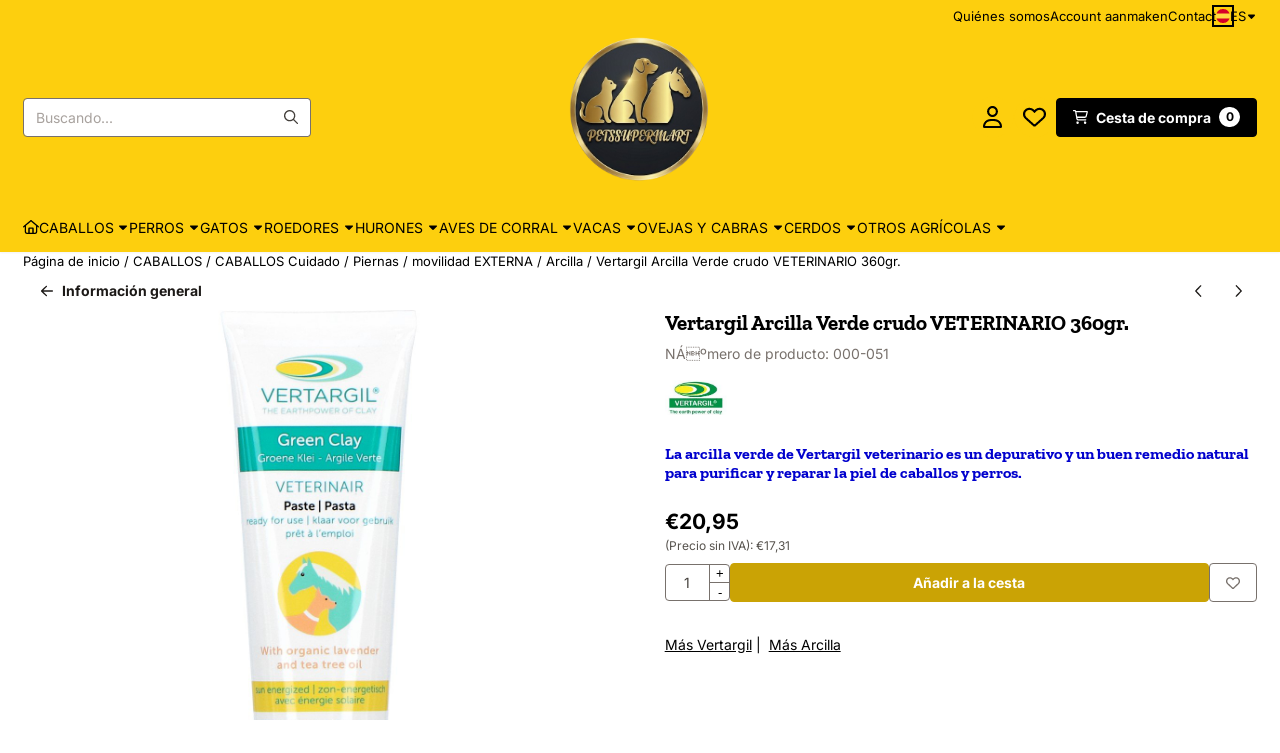

--- FILE ---
content_type: text/html; charset=UTF-8
request_url: https://www.petssupermart.com/sp/caballos/caballos-cuidado/piernas---movilidad-externa/arcilla/vertargil-arcilla-verde-veterinario-400gr
body_size: 50822
content:
<!DOCTYPE html> <html lang="es" class="no-js"> <head> <meta http-equiv="content-type" content="text/html; charset=utf-8"/> <meta name="description" content="Vertargil Arcilla Verde VETERINARIO 360gr. &amp;nbsp; &amp;iexcl;GRUESO, LISTO PARA USAR, PARA USO EXTERNO EN PERROS Y CABALLOS!..."/> <meta name="robots" content="index,follow"> <meta name="viewport" content="width=device-width, initial-scale=1, user-scalable=yes, maximum-scale=5" /> <title>Vertargil Arcilla Verde crudo VETERINARIO 360gr. - Kwaliteitsproducten voor dieren en dierenliefhebbers</title> <base href="https://www.petssupermart.com/"/> <link rel="dns-prefetch" href="https://fonts.gstatic.com/"> <link rel="dns-prefetch" href="https://cdn.shoptrader.com/"> <link rel="dns-prefetch" href="https://connect.facebook.net/"> <link rel="icon" href="https://www.petssupermart.com/images/faviconimages/logopetssupermart1.jpg" type="image/x-icon"> <link rel="shortcut icon" type="image/x-icon" href="https://www.petssupermart.com/images/faviconimages/logopetssupermart1.jpg"/> <link rel="canonical" href="https://www.petssupermart.com/sp/caballos/caballos-cuidado/piernas---movilidad-externa/arcilla/vertargil-arcilla-verde-veterinario-400gr"/> <link rel="alternate" hreflang="nl" href="https://www.petssupermart.com/paarden/paarden-verzorging/benenbeweging-uitwendig/klei/vertargil-groene-leem-klei-veterinair-360gr"/> <link rel="alternate" hreflang="x-default" href="https://www.petssupermart.com/paarden/paarden-verzorging/benenbeweging-uitwendig/klei/vertargil-groene-leem-klei-veterinair-360gr"/> <link rel="alternate" hreflang="en" href="https://www.petssupermart.com/en/horses/horses-care/legs---mobility-external/clay/vertargil-green-clay-veterinary-360gr"/> <link rel="alternate" hreflang="de" href="https://www.petssupermart.com/de/pferde/pferde-versorgung/beine---mobilitt-extern/lehm/vertargil-grner-lehm-tierrztlich-400gr"/> <link rel="alternate" hreflang="fr" href="https://www.petssupermart.com/fr/chevaux/chevaux-soin/jambes---mobilit-externe/argile/vertargil-largile-verte-vtrinaire-400gr"/> <link rel="alternate" hreflang="sp" href="https://www.petssupermart.com/sp/caballos/caballos-cuidado/piernas---movilidad-externa/arcilla/vertargil-arcilla-verde-veterinario-400gr"/> <link rel="alternate" hreflang="it" href="https://www.petssupermart.com/it/cavalli/cavalli-cura/gambe---mobilit-esterna/argilla/vertargil-argilla-verde-veterinario-360gr"/> <script>
        window.translations = {
                        PRODUCT_CARD_ARIA_LABEL: 'Producto: ',
            PRODUCT_PRIJS_ARIA_LABEL: 'Precio: ',
                        SHOPPING_CART_BUTTON_ARIA_LABEL_1: 'Añadir ',
            SHOPPING_CART_BUTTON_ARIA_LABEL_2: ' al carrito',
            PRODUCT_PRIJS_KORTING_ARIA_LABEL_1: 'Por ',
            PRODUCT_PRIJS_KORTING_ARIA_LABEL_2: ' para ',
                        SHOPPINGCART_ARIA_LIVE_QUANTITY_UPDATE_MESSAGE_BEGIN: 'Cantidad de',
            SHOPPINGCART_ARIA_LIVE_QUANTITY_INCREASE_MESSAGE: 'se ha incrementado a',
            SHOPPINGCART_ARIA_LIVE_QUANTITY_DECREASE_MESSAGE: 'se ha reducido a',
            SHOPPINGCART_ARIA_LIVE_DELETE_PRODUCT_MESSAGE: 'ha sido eliminado del carrito.',
            SHOPPINGCART_ARIA_LIVE_QUANTITY_REFRESH_MESSAGE: 'ha sido actualizado a'
        };
    </script> <style>
            @font-face{font-display:swap;font-family:'Inter';font-style:normal;font-weight:400;src:url(https://fonts.gstatic.com/s/inter/v20/UcCO3FwrK3iLTeHuS_nVMrMxCp50SjIw2boKoduKmMEVuLyfAZJhiI2B.woff2) format('woff2');unicode-range:U+0460-052F,U+1C80-1C8A,U+20B4,U+2DE0-2DFF,U+A640-A69F,U+FE2E-FE2F}@font-face{font-display:swap;font-family:'Inter';font-style:normal;font-weight:400;src:url(https://fonts.gstatic.com/s/inter/v20/UcCO3FwrK3iLTeHuS_nVMrMxCp50SjIw2boKoduKmMEVuLyfAZthiI2B.woff2) format('woff2');unicode-range:U+0301,U+0400-045F,U+0490-0491,U+04B0-04B1,U+2116}@font-face{font-display:swap;font-family:'Inter';font-style:normal;font-weight:400;src:url(https://fonts.gstatic.com/s/inter/v20/UcCO3FwrK3iLTeHuS_nVMrMxCp50SjIw2boKoduKmMEVuLyfAZNhiI2B.woff2) format('woff2');unicode-range:U+1F00-1FFF}@font-face{font-display:swap;font-family:'Inter';font-style:normal;font-weight:400;src:url(https://fonts.gstatic.com/s/inter/v20/UcCO3FwrK3iLTeHuS_nVMrMxCp50SjIw2boKoduKmMEVuLyfAZxhiI2B.woff2) format('woff2');unicode-range:U+0370-0377,U+037A-037F,U+0384-038A,U+038C,U+038E-03A1,U+03A3-03FF}@font-face{font-display:swap;font-family:'Inter';font-style:normal;font-weight:400;src:url(https://fonts.gstatic.com/s/inter/v20/UcCO3FwrK3iLTeHuS_nVMrMxCp50SjIw2boKoduKmMEVuLyfAZBhiI2B.woff2) format('woff2');unicode-range:U+0102-0103,U+0110-0111,U+0128-0129,U+0168-0169,U+01A0-01A1,U+01AF-01B0,U+0300-0301,U+0303-0304,U+0308-0309,U+0323,U+0329,U+1EA0-1EF9,U+20AB}@font-face{font-display:swap;font-family:'Inter';font-style:normal;font-weight:400;src:url(https://fonts.gstatic.com/s/inter/v20/UcCO3FwrK3iLTeHuS_nVMrMxCp50SjIw2boKoduKmMEVuLyfAZFhiI2B.woff2) format('woff2');unicode-range:U+0100-02BA,U+02BD-02C5,U+02C7-02CC,U+02CE-02D7,U+02DD-02FF,U+0304,U+0308,U+0329,U+1D00-1DBF,U+1E00-1E9F,U+1EF2-1EFF,U+2020,U+20A0-20AB,U+20AD-20C0,U+2113,U+2C60-2C7F,U+A720-A7FF}@font-face{font-display:swap;font-family:'Inter';font-style:normal;font-weight:400;src:url(https://fonts.gstatic.com/s/inter/v20/UcCO3FwrK3iLTeHuS_nVMrMxCp50SjIw2boKoduKmMEVuLyfAZ9hiA.woff2) format('woff2');unicode-range:U+0000-00FF,U+0131,U+0152-0153,U+02BB-02BC,U+02C6,U+02DA,U+02DC,U+0304,U+0308,U+0329,U+2000-206F,U+20AC,U+2122,U+2191,U+2193,U+2212,U+2215,U+FEFF,U+FFFD}@font-face{font-display:swap;font-family:'Inter';font-style:normal;font-weight:700;src:url(https://fonts.gstatic.com/s/inter/v20/UcCO3FwrK3iLTeHuS_nVMrMxCp50SjIw2boKoduKmMEVuFuYAZJhiI2B.woff2) format('woff2');unicode-range:U+0460-052F,U+1C80-1C8A,U+20B4,U+2DE0-2DFF,U+A640-A69F,U+FE2E-FE2F}@font-face{font-display:swap;font-family:'Inter';font-style:normal;font-weight:700;src:url(https://fonts.gstatic.com/s/inter/v20/UcCO3FwrK3iLTeHuS_nVMrMxCp50SjIw2boKoduKmMEVuFuYAZthiI2B.woff2) format('woff2');unicode-range:U+0301,U+0400-045F,U+0490-0491,U+04B0-04B1,U+2116}@font-face{font-display:swap;font-family:'Inter';font-style:normal;font-weight:700;src:url(https://fonts.gstatic.com/s/inter/v20/UcCO3FwrK3iLTeHuS_nVMrMxCp50SjIw2boKoduKmMEVuFuYAZNhiI2B.woff2) format('woff2');unicode-range:U+1F00-1FFF}@font-face{font-display:swap;font-family:'Inter';font-style:normal;font-weight:700;src:url(https://fonts.gstatic.com/s/inter/v20/UcCO3FwrK3iLTeHuS_nVMrMxCp50SjIw2boKoduKmMEVuFuYAZxhiI2B.woff2) format('woff2');unicode-range:U+0370-0377,U+037A-037F,U+0384-038A,U+038C,U+038E-03A1,U+03A3-03FF}@font-face{font-display:swap;font-family:'Inter';font-style:normal;font-weight:700;src:url(https://fonts.gstatic.com/s/inter/v20/UcCO3FwrK3iLTeHuS_nVMrMxCp50SjIw2boKoduKmMEVuFuYAZBhiI2B.woff2) format('woff2');unicode-range:U+0102-0103,U+0110-0111,U+0128-0129,U+0168-0169,U+01A0-01A1,U+01AF-01B0,U+0300-0301,U+0303-0304,U+0308-0309,U+0323,U+0329,U+1EA0-1EF9,U+20AB}@font-face{font-display:swap;font-family:'Inter';font-style:normal;font-weight:700;src:url(https://fonts.gstatic.com/s/inter/v20/UcCO3FwrK3iLTeHuS_nVMrMxCp50SjIw2boKoduKmMEVuFuYAZFhiI2B.woff2) format('woff2');unicode-range:U+0100-02BA,U+02BD-02C5,U+02C7-02CC,U+02CE-02D7,U+02DD-02FF,U+0304,U+0308,U+0329,U+1D00-1DBF,U+1E00-1E9F,U+1EF2-1EFF,U+2020,U+20A0-20AB,U+20AD-20C0,U+2113,U+2C60-2C7F,U+A720-A7FF}@font-face{font-display:swap;font-family:'Inter';font-style:normal;font-weight:700;src:url(https://fonts.gstatic.com/s/inter/v20/UcCO3FwrK3iLTeHuS_nVMrMxCp50SjIw2boKoduKmMEVuFuYAZ9hiA.woff2) format('woff2');unicode-range:U+0000-00FF,U+0131,U+0152-0153,U+02BB-02BC,U+02C6,U+02DA,U+02DC,U+0304,U+0308,U+0329,U+2000-206F,U+20AC,U+2122,U+2191,U+2193,U+2212,U+2215,U+FEFF,U+FFFD}@font-face{font-display:swap;font-family:'Zilla Slab';font-style:normal;font-weight:400;src:url(https://fonts.gstatic.com/s/zillaslab/v12/dFa6ZfeM_74wlPZtksIFajQ6_UyI.woff2) format('woff2');unicode-range:U+0100-02BA,U+02BD-02C5,U+02C7-02CC,U+02CE-02D7,U+02DD-02FF,U+0304,U+0308,U+0329,U+1D00-1DBF,U+1E00-1E9F,U+1EF2-1EFF,U+2020,U+20A0-20AB,U+20AD-20C0,U+2113,U+2C60-2C7F,U+A720-A7FF}@font-face{font-display:swap;font-family:'Zilla Slab';font-style:normal;font-weight:400;src:url(https://fonts.gstatic.com/s/zillaslab/v12/dFa6ZfeM_74wlPZtksIFajo6_Q.woff2) format('woff2');unicode-range:U+0000-00FF,U+0131,U+0152-0153,U+02BB-02BC,U+02C6,U+02DA,U+02DC,U+0304,U+0308,U+0329,U+2000-206F,U+20AC,U+2122,U+2191,U+2193,U+2212,U+2215,U+FEFF,U+FFFD}@font-face{font-display:swap;font-family:'Zilla Slab';font-style:normal;font-weight:700;src:url(https://fonts.gstatic.com/s/zillaslab/v12/dFa5ZfeM_74wlPZtksIFYoEf6H2pW2hz.woff2) format('woff2');unicode-range:U+0100-02BA,U+02BD-02C5,U+02C7-02CC,U+02CE-02D7,U+02DD-02FF,U+0304,U+0308,U+0329,U+1D00-1DBF,U+1E00-1E9F,U+1EF2-1EFF,U+2020,U+20A0-20AB,U+20AD-20C0,U+2113,U+2C60-2C7F,U+A720-A7FF}@font-face{font-display:swap;font-family:'Zilla Slab';font-style:normal;font-weight:700;src:url(https://fonts.gstatic.com/s/zillaslab/v12/dFa5ZfeM_74wlPZtksIFYoEf6HOpWw.woff2) format('woff2');unicode-range:U+0000-00FF,U+0131,U+0152-0153,U+02BB-02BC,U+02C6,U+02DA,U+02DC,U+0304,U+0308,U+0329,U+2000-206F,U+20AC,U+2122,U+2191,U+2193,U+2212,U+2215,U+FEFF,U+FFFD}#owl-carousel-homepage .owl-dots .owl-dot.active span,#owl-carousel-homepage .owl-dots .owl-dot:hover span{background:#9baa9b!important}div#slider-homepage{max-height:850px}.mega-menu{--mega-menu-column-width:275px;--mega-menu-column-spacer:2rem;--mega-menu-extra-field-spacer:var(--mega-menu-column-spacer);--mega-menu-extra-field-width:275px;--mega-menu-heading-color:var(--grey-900);--mega-menu-heading-color-hover:var(--grey-900);--mega-menu-link-color:var(--grey-700);--mega-menu-link-color-hover:var(--grey-700);--mega-menu-extra-field-color:var(--grey-700);justify-content:space-between;gap:var(--mega-menu-extra-field-spacer);display:none;position:absolute;height:auto;z-index:var(--mega-menu-dropdown-z-index);background:#fff;box-shadow:none;transition-property:box-shadow;border-radius:var(--mega-menu-dropdown-border-radius);border:0}.mega-menu:has(.mega-menu__extra-field){--mega-menu-column-width:245px}.hasSubChilds.mega-menu,.smallMenuMaxItems.mega-menu{--mega-menu-nav-width:calc(100% - var(--mega-menu-extra-field-width) - var(--mega-menu-extra-field-spacer));left:0;width:100%;padding-block:1.5rem;padding-inline:2rem}.hasNoSubChilds:not(.smallMenuMaxItems).mega-menu{--mega-menu-nav-width:auto;--mega-menu-min-width:12rem;min-width:var(--mega-menu-min-width);width:max-content;padding-block:.5rem;padding-inline:var(--site-nav-item-padding-x)}@supports selector(:has(a,b)){.site-nav-item--level-0:has(.hasNoSubChilds:not(.smallMenuMaxItems).mega-menu){position:relative}.hasNoSubChilds:not(.smallMenuMaxItems).mega-menu{min-width:max(var(--mega-menu-min-width), 100%)}}.site-nav-item--level-0 .mega-menu.is-open,.site-nav-item--level-0:hover .mega-menu,.site-nav-item--level-0.js-hover .mega-menu{display:flex;--mega-menu-box-shadow-backdrop:-500vh 1000vh 0 1000vh rgba(0, 0, 0, .05);--mega-menu-box-shadow-border-color:var(--border-color);--mega-menu-box-shadow-border:0 1px 0 0 var(--mega-menu-box-shadow-border-color), /* bottom */
            -1px 0 0 0 var(--mega-menu-box-shadow-border-color), /* left */
            1px 0 0 0 var(--mega-menu-box-shadow-border-color);box-shadow:var(--mega-menu-box-shadow-border),var(--shadow-xl),var(--mega-menu-box-shadow-backdrop)}.hasSubChilds .mega-menu__nav,.smallMenuMaxItems .mega-menu__nav{column-gap:var(--mega-menu-column-spacer);column-width:var(--mega-menu-column-width);column-count:auto}.mega-menu__nav{width:100%}.hasSubChilds .mega-menu__list-wrapper{flex:1 0 auto;width:100%;margin-bottom:1rem;-webkit-column-break-inside:avoid;page-break-inside:avoid;break-inside:avoid}.mega-menu__list-heading,.mega-menu__list-item-link{display:block;text-overflow:ellipsis;overflow-x:hidden}@media screen and (max-width:1200px){.site-nav-item-link--level-0,.mega-menu__list-heading,.mega-menu__list-item-link{font-size:var(--text-size-sm)}}.mega-menu__list-heading:hover,.mega-menu__list-heading:focus,.mega-menu__list-item-link:hover,.mega-menu__list-item-link:focus{text-decoration:underline}.hasSubChilds .mega-menu__list-heading{font-weight:var(--font-weight-bold);color:var(--mega-menu-heading-color)}.hasSubChilds .mega-menu__list-heading:hover,.hasSubChilds .mega-menu__list-heading:focus{color:var(--mega-menu-heading-color-hover)}.hasNoSubChilds .mega-menu__list-heading,.hasNoSubChilds .mega-menu__extra-field{padding-block:.5rem}.mega-menu__list-item-link{padding-block:.25em}.hasNoSubChilds .mega-menu__list-heading,.mega-menu__list-item-link{color:var(--mega-menu-link-color)}.hasNoSubChilds .mega-menu__list-heading:hover,.hasNoSubChilds .mega-menu__list-heading:focus,.mega-menu__list-item-link:hover,.mega-menu__list-item-link:focus{color:var(--mega-menu-link-color-hover)}.mega-menu__btn{--btn-font-weight:var(--font-weight-normal);margin-top:.25rem}.mega-menu__extra-field{color:var(--mega-menu-extra-field-color)}.mega-menu__extra-field img{max-width:100%;height:auto}.mega-menu__extra-field--has-category-image{display:flex}.mega-menu__category-image{margin:auto}
        </style> <link rel="stylesheet" href="/themes/4000/css/abstracts/_print.css" media="print" crossorigin> <link rel="stylesheet" href="/themes/4000/css/abstracts/_variables_new.css?v=131.29561855216422209518" crossorigin> <link rel="stylesheet" href="/images/css/stApp-4000.css?v=131.29561855216422209518" crossorigin> <link rel="stylesheet" href="/themes/4000/css/stProduct-4000.css?v=131.29561855216422209518" crossorigin> <link rel="stylesheet" href="/themes/4000/css/homepagebuilder.css.signalize?controller=product&pageId=513&v=131.29561855216422209518" crossorigin> <link rel="stylesheet" href="/themes/4000/css/icomoon.css?v=131.29561855216422209518" media="print" onload="this.media='all'" crossorigin><meta name="twitter:card" content="summary" /> <meta name="twitter:title" content="Vertargil Arcilla Verde crudo VETERINARIO 360gr. - Kwaliteitsproducten voor dieren en dierenliefhebbers" /> <meta name="twitter:description" content="Vertargil Arcilla Verde VETERINARIO 360gr. &nbsp; &iexcl;GRUESO, LISTO PARA USAR, PARA USO EXTERNO EN PERROS Y CABALLOS!..." /> <meta name="twitter:image" content="https://www.petssupermart.com/images/productimages/big/vertargilveterinair.jpg" /> <meta name="twitter:url" content="https://www.petssupermart.com/sp/caballos/caballos-cuidado/piernas---movilidad-externa/arcilla/vertargil-arcilla-verde-veterinario-400gr" /> <meta name="twitter:site" content="shoptrader_bv" /> <script type="application/ld+json">{
    "@context": "http://schema.org",
    "@type": "Product",
    "name": "Vertargil Arcilla Verde crudo VETERINARIO 360gr.",
    "mpn": "",
    "sku": "S14931P",
    "image": "https://www.petssupermart.com/images/productimages/big/vertargilveterinair.jpg",
    "description": "Vertargil Arcilla Verde VETERINARIO 360gr.\r\n&nbsp;\r\n\r\n&iexcl;GRUESO, LISTO PARA USAR, PARA USO EXTERNO EN PERROS Y CABALLOS!\r\n&nbsp;\r\n\r\nINDICACIONES:\r\nSangre, circulaci&oacute;n, fiebre de barro&nbsp;(veterinaria), golpe de tend&oacute;n (veterinaria), ti&ntilde;a (veterinaria), picaz&oacute;n en la cola (veterinaria), corte de pezu&ntilde;a (veterinaria), tratamiento de heridas (veterinaria), presi&oacute;n de silla (veterinaria)\r\n\r\n\r\nLa arcilla verde es una sustancia viva e inteligente cuyo funcionamiento nunca ha sido simulado en un laboratorio.\r\nLimpia, mineraliza, inicia todo tipo de procesos regenerativos y armoniza la ecolog&iacute;a total del cuerpo.\r\nCuando se usa interna y externamente, la arcilla puede promover la salud y apoyar los procesos de curaci&oacute;n de ciertas dolencias y enfermedades.\r\nAdem&aacute;s de natural, la arcilla tambi&eacute;n se puede utilizar en medicina alop&aacute;tica.\r\nSeg&uacute;n la investigaci&oacute;n cient&iacute;fica, la marga podr&iacute;a ser la cuna de las formas de vida superiores en la tierra.\r\nEsto subraya el maravilloso efecto intensivo del barro medicinal, el polvo de arcilla o el agua de arcilla.\r\n\r\n\r\nLa arcilla verde de Vertargil es una arcilla activa verificada por laboratorios universitarios, que al exponerse a la luz del sol la despoja de su fuerza y \u200b\u200bse vuelve muy activa, y solo libera esta fuerza en cuanto entra en contacto con el cuerpo humano, animal o vegetal.\r\nEsta activaci&oacute;n persiste durante a&ntilde;os.\r\nPara uso interno, se toma la arcilla superfina purificada, a la que se le ha quitado toda la arena y otras impurezas.\r\nLa arcilla verde es una sustancia viva, rica en minerales, trazas y enzimas.En naturopat&iacute;a, la arcilla o marga entra dentro de los tratamientos con tierra, adem&aacute;s de los cuales tambi&eacute;n son conocidos la turba y el barro.\r\nLa marga se utiliz&oacute; en tiempos prehist&oacute;ricos como limpiador de la piel y para el tratamiento de heridas.\r\n&nbsp;\r\n\r\nSe menciona en los antiguos escritos m&eacute;dicos de, por ejemplo, Avicena.\r\nEn nuestro tiempo, los pueblos primitivos de &Aacute;frica, Am&eacute;rica y Australia comen arcilla contra la diarrea, las n&aacute;useas o el dolor de est&oacute;mago.\r\nLos granjeros tradicionalmente trataban las dolencias de sus mascotas y ganado con marga.\r\nCuando un caballo se torc&iacute;a una pata, tomaban arcilla, la mezclaban con agua y vinagre y la untaban en la llaga.\r\nA menudo, fue gracias a los animales salvajes que la gente descubri&oacute; los lugares con suelo curativo.\r\nSe hab&iacute;a observado que los animales heridos se revolcaban en el barro en lugares especiales y luego se recuperaban r&aacute;pidamente.\r\n\r\n\r\nLa arcilla verde contiene muchos minerales beneficiosos como al&uacute;mina, aluminio, hierro, silicio, calcio, magnesio, sodio y potasio.\r\nSe han encontrado trazas residuales de hidr&oacute;geno, titanio, cloro, f&oacute;sforo, carbono, manganeso y azufre.\r\nEs rico en enzimas que favorecen la absorci&oacute;n de minerales y vitaminas.\r\nEl alto contenido de &aacute;cido sil&iacute;cico tiene un efecto beneficioso, entre otras cosas, sobre el tejido conjuntivo, el pelo y las pezu&ntilde;as.\r\n\r\n\r\nLa arcilla verde es altamente limpiadora, rica en enzimas y contiene muchos minerales beneficiosos. Parece ser un remedio natural excepcionalmente bueno para estimular la cicatrizaci&oacute;n de heridas y afecciones de la piel.\r\nEn los caballos se puede utilizar, entre otras cosas, para golpes de tendones, mugre, hongos y contusiones.\r\n&nbsp;\r\n\r\nINSTRUCCIONES:\r\nEsta pasta de arcilla est&aacute; lista para usar.\r\nNota:&nbsp;No apto para gatos.\r\n\r\n\r\nVERTARGIL, TUBO VETERINARIO DE ARCILLA VERDE 360 gramos de Chi International.\r\n&nbsp;\r\n\r\nCOMPONENTES\r\nMontmorillonita, agua, glicerina, poligliceril-4 caprato, caprilato de glicerilo, aceite de lavandula angustifolia, aceite de melaleuca altermifolia, goma xantana, linalool, limoneno, geraniol, cumarina.\r\nCon &aacute;rbol de t&eacute; org&aacute;nico y aceite de lavanda.",
    "offers": {
        "@type": "Offer",
        "price": "20.95",
        "priceCurrency": "EUR",
        "url": "https://www.petssupermart.com/sp/caballos/caballos-cuidado/piernas---movilidad-externa/arcilla/vertargil-arcilla-verde-veterinario-400gr",
        "availability": "https://schema.org/InStock"
    },
    "brand": {
        "@type": "Brand",
        "name": "Vertargil"
    }
}</script>
</head> <body id="st_product" class="sp caballos caballos-cuidado piernas-movilidad-externa arcilla vertargil-arcilla-verde-veterinario-400gr not-logged-in "> <a href="#main-content" class="skip-link_btn btn btn-dark">Saltar al contenido principal</a> <a name="body-top"></a> <div class="page_placeholder_layover" id="page_placeholder_layover"> <img src="opc_loader.png" class="opc_loader" alt="" role="presentation"/> </div> <div id="cookieAriaLiveRegion" class="sr-only" aria-live="polite" aria-atomic="true"> <p id="cookieAriaLiveMessage">Las preferencias de cookies están actualmente cerradas.</p> </div><div id="wishlist_popup" class="modal jsWishlistPopup" role="dialog" aria-labelledby="wishlistPopupTitle" aria-modal="true" aria-hidden="true"> <div class="modal-content"> <div class="modal-header"> <div class="modal-title"> <h2 id="wishlistPopupTitle">La lista de deseos</h2> </div> <button class="btn-icon btn-transparent btn-close jsModalClose" aria-label="Cerrar ventana emergente" title="Cerrar ventana emergente"> <span class="st-icon st-icon-style-regular st-icon-xmark"> <svg xmlns="http://www.w3.org/2000/svg" viewBox="0 0 320 512"> <path d="M312.1 375c9.369 9.369 9.369 24.57 0 33.94s-24.57 9.369-33.94 0L160 289.9l-119 119c-9.369 9.369-24.57 9.369-33.94 0s-9.369-24.57 0-33.94L126.1 256L7.027 136.1c-9.369-9.369-9.369-24.57 0-33.94s24.57-9.369 33.94 0L160 222.1l119-119c9.369-9.369 24.57-9.369 33.94 0s9.369 24.57 0 33.94L193.9 256L312.1 375z"/> </svg> </span> </button> </div> <div class="modal-body"> <div class="table-section"></div> </div> </div> </div><aside class="topmenu" aria-label="Menú superior"> <div class="bs-container d-flex" style="height:100%;"> <div class="topmenu-inner" id="menu_top"> <div class="topmenu-inner-col"> </div> <nav class="topmenu-inner-col" aria-label="Navegación del menú superior"> <ul class="topmenu-nav"> <li class="topmenu-nav-item topmenu-nav-item-1"><a href="https://www.petssupermart.com/sp/https-www.petssupermart.com-sp-over-ons-pages-id-99" target="_self">Quiénes somos</a></li> <li class="topmenu-nav-item topmenu-nav-item-2"><a href="https://www.petssupermart.com/sp/create_account.php" target="_self">Account aanmaken</a></li> <li class="topmenu-nav-item topmenu-nav-item-3"><a href="https://www.petssupermart.com/sp/contact/" target="_self">Contact</a></li> </ul> <div id="language" class="language"> <div class="languages-switch"> <div class="language-dropdown"> <a class="language-dropdown-button jsLanguageDropdownButton" role="button" aria-haspopup="listbox" aria-expanded="false" aria-controls="language-list" aria-label="Seleccione un idioma" title="Espa&ntilde;ol" href="https://www.petssupermart.com/sp/caballos/caballos-cuidado/piernas---movilidad-externa/arcilla/vertargil-arcilla-verde-veterinario-400gr" tabindex="0"> <div class="language-flag" data-selected-language="8"> <span class="st-icon st-icon-lang st-icon-lang-round st-icon-lang-es-round"> <svg xmlns="http://www.w3.org/2000/svg" viewBox="0 0 512 512"> <path fill="#ffda44" d="M0 256c0 31 6 61 16 89l240 22 240-22a255 255 0 0 0 0-178l-240-22-240 22C6 195 0 225 0 256z"/> <path fill="#d80027" d="M496 167a256 256 0 0 0-480 0zM16 345a256 256 0 0 0 480 0z"/> </svg> </span> </div> <span class="language-code">ES</span> <span class="st-icon st-icon-style-regular st-icon-caret-down"> <svg xmlns="http://www.w3.org/2000/svg" viewBox="0 0 320 512"> <path d="M137.4 374.6c12.5 12.5 32.8 12.5 45.3 0l128-128c9.2-9.2 11.9-22.9 6.9-34.9s-16.6-19.8-29.6-19.8L32 192c-12.9 0-24.6 7.8-29.6 19.8s-2.2 25.7 6.9 34.9l128 128z"/> </svg> </span> </a> <ul class="language-item-list jsLanguageItemList dropdown-menu" id="language-list" role="listbox"> <li class="language-item" id="setlang_ned" role="option" aria-selected="false"> <a class="language-link inactive" title="Nederlands" href="https://www.petssupermart.com/paarden/paarden-verzorging/benenbeweging-uitwendig/klei/vertargil-groene-leem-klei-veterinair-360gr"> <div class="language-flag" data-selected-language="4"> <span class="st-icon st-icon-lang st-icon-lang-nl"> <svg xmlns="http://www.w3.org/2000/svg" xml:space="preserve" viewBox="0 0 512 512"> <path fill="#f0f0f0" d="M0 85h512v341H0z"/> <path fill="#a2001d" d="M0 85h512v114H0z"/> <path fill="#0052b4" d="M0 313h512v114H0z"/> </svg> </span> </div> <div class="language-flag-mobile" data-selected-language="4"> <span class="st-icon st-icon-lang st-icon-lang-round st-icon-lang-nl-round"> <svg xmlns="http://www.w3.org/2000/svg" viewBox="0 0 512 512"> <circle cx="256" cy="256" r="256" fill="#f0f0f0"/> <path fill="#a2001d" d="M256 0C146 0 52 69 16 167h480A256 256 0 0 0 256 0z"/> <path fill="#0052b4" d="M256 512c110 0 204-69 240-167H16c36 98 130 167 240 167z"/> </svg> </span> </div> <span>Nederlands</span> </a> </li> <li class="language-item" id="setlang_eng" role="option" aria-selected="false"> <a class="language-link inactive" title="English" href="https://www.petssupermart.com/en/horses/horses-care/legs---mobility-external/clay/vertargil-green-clay-veterinary-360gr"> <div class="language-flag" data-selected-language="5"> <span class="st-icon st-icon-lang st-icon-lang-en"> <svg xmlns="http://www.w3.org/2000/svg" xml:space="preserve" viewBox="0 0 512 512"> <path fill="#f0f0f0" d="M0 85h512v341H0z"/> <path fill="#d80027" d="M288 85h-64v139H0v64h224v139h64V288h224v-64H288z"/> <path fill="#0052b4" d="m394 315 118 66v-66zm-82 0 200 112v-32l-144-80zm147 112-147-82v82z"/> <path fill="#f0f0f0" d="m312 315 200 112v-32l-144-80z"/> <path fill="#d80027" d="m312 315 200 112v-32l-144-80z"/> <path fill="#0052b4" d="M90 315 0 366v-51zm110 15v97H25z"/> <path fill="#d80027" d="M144 315 0 395v32l200-112z"/> <path fill="#0052b4" d="M118 197 0 131v66zm82 0L0 85v32l144 80zM53 85l147 82V85z"/> <path fill="#f0f0f0" d="M200 197 0 85v32l144 80z"/> <path fill="#d80027" d="M200 197 0 85v32l144 80z"/> <path fill="#0052b4" d="m422 197 90-51v51zm-110-15V85h175z"/> <path fill="#d80027" d="m368 197 144-80V85L312 197z"/> </svg> </span> </div> <div class="language-flag-mobile" data-selected-language="5"> <span class="st-icon st-icon-lang st-icon-lang-round st-icon-lang-en-round"> <svg xmlns="http://www.w3.org/2000/svg" viewBox="0 0 512 512"> <circle cx="256" cy="256" r="256" fill="#f0f0f0"/> <g fill="#0052b4"> <path d="M52.92 100.142c-20.109 26.163-35.272 56.318-44.101 89.077h133.178zM503.181 189.219c-8.829-32.758-23.993-62.913-44.101-89.076l-89.075 89.076zM8.819 322.784c8.83 32.758 23.993 62.913 44.101 89.075l89.074-89.075zM411.858 52.921c-26.163-20.109-56.317-35.272-89.076-44.102v133.177zM100.142 459.079c26.163 20.109 56.318 35.272 89.076 44.102V370.005zM189.217 8.819c-32.758 8.83-62.913 23.993-89.075 44.101l89.075 89.075zM322.783 503.181c32.758-8.83 62.913-23.993 89.075-44.101l-89.075-89.075zM370.005 322.784l89.075 89.076c20.108-26.162 35.272-56.318 44.101-89.076z"/> </g> <g fill="#d80027"> <path d="M509.833 222.609H289.392V2.167C278.461.744 267.317 0 256 0c-11.319 0-22.461.744-33.391 2.167v220.441H2.167C.744 233.539 0 244.683 0 256c0 11.319.744 22.461 2.167 33.391h220.441v220.442C233.539 511.256 244.681 512 256 512c11.317 0 22.461-.743 33.391-2.167V289.392h220.442C511.256 278.461 512 267.319 512 256c0-11.317-.744-22.461-2.167-33.391z"/> <path d="M322.783 322.784 437.019 437.02c5.254-5.252 10.266-10.743 15.048-16.435l-97.802-97.802h-31.482zM189.217 322.784h-.002L74.98 437.019c5.252 5.254 10.743 10.266 16.435 15.048l97.802-97.804zM189.217 189.219v-.002L74.981 74.98c-5.254 5.252-10.266 10.743-15.048 16.435l97.803 97.803h31.481zM322.783 189.219 437.02 74.981c-5.252-5.254-10.743-10.266-16.435-15.047l-97.802 97.803z"/> </g> </svg> </span> </div> <span>English</span> </a> </li> <li class="language-item" id="setlang_deu" role="option" aria-selected="false"> <a class="language-link inactive" title="Deutsch" href="https://www.petssupermart.com/de/pferde/pferde-versorgung/beine---mobilitt-extern/lehm/vertargil-grner-lehm-tierrztlich-400gr"> <div class="language-flag" data-selected-language="6"> <span class="st-icon st-icon-lang st-icon-lang-de"> <svg xmlns="http://www.w3.org/2000/svg" xml:space="preserve" viewBox="0 0 512 512"> <path fill="#d80027" d="M0 85h512v341H0z"/> <path fill="#000" d="M0 85h512v114H0z"/> <path fill="#ffda44" d="M0 313h512v114H0z"/> </svg> </span> </div> <div class="language-flag-mobile" data-selected-language="6"> <span class="st-icon st-icon-lang st-icon-lang-de-round"> <svg xmlns="http://www.w3.org/2000/svg" viewBox="0 0 512 512"> <path fill="#ffda44" d="M16 345a256 256 0 0 0 480 0l-240-22z"/> <path fill="#000" d="M256 0C146 0 52 69 16 167l240 22 240-22A256 256 0 0 0 256 0z"/> <path fill="#d80027" d="M16 167a255 255 0 0 0 0 178h480a255 255 0 0 0 0-178z"/> </svg> </span> </div> <span>Deutsch</span> </a> </li> <li class="language-item" id="setlang_fra" role="option" aria-selected="false"> <a class="language-link inactive" title="Fran&ccedil;ais" href="https://www.petssupermart.com/fr/chevaux/chevaux-soin/jambes---mobilit-externe/argile/vertargil-largile-verte-vtrinaire-400gr"> <div class="language-flag" data-selected-language="7"> <span class="st-icon st-icon-lang st-icon-lang-fr"> <svg xmlns="http://www.w3.org/2000/svg" xml:space="preserve" viewBox="0 0 512 512"> <path fill="#f0f0f0" d="M0 85h512v341H0z"/> <path fill="#0052b4" d="M0 85h171v341H0z"/> <path fill="#d80027" d="M341 85h171v341H341z"/> </svg> </span> </div> <div class="language-flag-mobile" data-selected-language="7"> <span class="st-icon st-icon-lang st-icon-lang-round st-icon-lang-fr-round"> <svg xmlns="http://www.w3.org/2000/svg" viewBox="0 0 512 512"> <circle cx="256" cy="256" r="256" fill="#f0f0f0"/> <path fill="#d80027" d="M512 256c0-110-69-204-167-240v480c98-36 167-130 167-240z"/> <path fill="#0052b4" d="M0 256c0 110 69 204 167 240V16A256 256 0 0 0 0 256z"/> </svg> </span> </div> <span>Fran&ccedil;ais</span> </a> </li> <li class="language-item" id="setlang_esp" role="option" aria-selected="true"> <a class="language-link active" title="Espa&ntilde;ol" href="https://www.petssupermart.com/sp/caballos/caballos-cuidado/piernas---movilidad-externa/arcilla/vertargil-arcilla-verde-veterinario-400gr"> <div class="language-flag" data-selected-language="8"> <span class="st-icon st-icon-lang st-icon-lang-es"> <svg xmlns="http://www.w3.org/2000/svg" xml:space="preserve" viewBox="0 0 512 512"> <path fill="#ffda44" d="M0 85h512v341H0z"/> <path fill="#d80027" d="M0 85h512v114H0zm0 228h512v114H0z"/> </svg> </span> </div> <div class="language-flag-mobile" data-selected-language="8"> <span class="st-icon st-icon-lang st-icon-lang-round st-icon-lang-es-round"> <svg xmlns="http://www.w3.org/2000/svg" viewBox="0 0 512 512"> <path fill="#ffda44" d="M0 256c0 31 6 61 16 89l240 22 240-22a255 255 0 0 0 0-178l-240-22-240 22C6 195 0 225 0 256z"/> <path fill="#d80027" d="M496 167a256 256 0 0 0-480 0zM16 345a256 256 0 0 0 480 0z"/> </svg> </span> </div> <span>Espa&ntilde;ol</span> <span class="language-active-indicator">Activo</span> </a> </li> <li class="language-item" id="setlang_ita" role="option" aria-selected="false"> <a class="language-link inactive" title="Italiano" href="https://www.petssupermart.com/it/cavalli/cavalli-cura/gambe---mobilit-esterna/argilla/vertargil-argilla-verde-veterinario-360gr"> <div class="language-flag" data-selected-language="9"> <span class="st-icon st-icon-lang st-icon-lang-it"> <svg xmlns="http://www.w3.org/2000/svg" xml:space="preserve" viewBox="0 0 512 512"> <path fill="#f0f0f0" d="M341 85H0v342h512V85z"/> <path fill="#6da544" d="M0 85h171v341H0z"/> <path fill="#d80027" d="M341 85h171v341H341z"/> </svg> </span> </div> <div class="language-flag-mobile" data-selected-language="9"> <span class="st-icon st-icon-lang st-icon-lang-round st-icon-lang-it-round"> <svg xmlns="http://www.w3.org/2000/svg" viewBox="0 0 512 512"> <circle cx="256" cy="256" r="256" fill="#f0f0f0"/> <path fill="#d80027" d="M512 256c0-110-69-204-167-240v480c98-36 167-130 167-240z"/> <path fill="#6da544" d="M0 256c0 110 69 204 167 240V16A256 256 0 0 0 0 256z"/> </svg> </span> </div> <span>Italiano</span> </a> </li> </ul> </div> </div> </div> </nav> </div> </div> </aside><header class="site-header site-header-large site-header-large-logo-center" role="banner" aria-label="Encabezado del sitio web"> <div class="bs-container"> <div class="site-header-inner row align-items-center justify-content-between"> <div class="col"> <div class="site-header-searchbar"> <form name="advanced_search" action="https://www.petssupermart.com/sp/advanced_search_result.php" method="get" enctype="application/x-www-form-urlencoded"> <input type="hidden" name="form_name" value="advanced_search"> <label for="search" class="sr-only">Buscar</label> <div class="input-group"> <input type="hidden" name="search_in_description" value="0"> <input type="hidden" name="Beschrijving" value="0"> <input type="hidden" name="Artikelnaam" value=true> <input type="hidden" name="Ean" value="1"> <input type="hidden" name="Sku" value="1"> <input type="hidden" name="Artikelnummer" value="1"> <input type="hidden" name="Tag" value="0"> <input type="hidden" name="inc_subcat" value="1"> <input name="keywords" type="search" value="" placeholder="Buscando..." class="form-control form-control-visually-first" id="search"/> <button class="btn btn-icon btn-input-group" type="submit"> <span class="st-icon st-icon-style-regular st-icon-magnifying-glass"> <svg xmlns="http://www.w3.org/2000/svg" viewBox="0 0 512 512"> <path d="M504.1 471l-134-134C399.1 301.5 415.1 256.8 415.1 208c0-114.9-93.13-208-208-208S-.0002 93.13-.0002 208S93.12 416 207.1 416c48.79 0 93.55-16.91 129-45.04l134 134C475.7 509.7 481.9 512 488 512s12.28-2.344 16.97-7.031C514.3 495.6 514.3 480.4 504.1 471zM48 208c0-88.22 71.78-160 160-160s160 71.78 160 160s-71.78 160-160 160S48 296.2 48 208z"/> </svg> </span> </button> </div> </form> <div class="overlay-searchbar"></div> </div> </div> <div class="col col-logo d-flex align-items-center justify-content-center"> <a class="header-logo | d-flex justify-content-center align-items-center" style="height:100%;" href="https://www.petssupermart.com/sp/" > <img data-use-webp='no' fetchpriority='high' width='384' height='404' alt='petssupermart.com Página de inicio' style=' box-sizing:content-box;
            max-height:150px;
            max-width:300px;
            padding-top:4px;
            padding-bottom:16px;' class='header-logo-image' src='/images/shoplogoimages/petssupermartlogo-nieuw-transparent.png' onerror='this.onerror=null; this.src="/images/placeholders/image_missing_vierkant.png";'> </a> </div> <div class="col d-flex justify-content-end"> <nav class="site-header-nav d-flex" aria-label="Navegación del usuario"> <a href="https://www.petssupermart.com/sp/login.php" role="button" class="site-header-nav-item  " aria-label="Iniciar sesión"> <span class="st-icon st-icon-style-regular st-icon-user"> <svg xmlns="http://www.w3.org/2000/svg" viewBox="0 0 448 512"> <path d="M272 304h-96C78.8 304 0 382.8 0 480c0 17.67 14.33 32 32 32h384c17.67 0 32-14.33 32-32C448 382.8 369.2 304 272 304zM48.99 464C56.89 400.9 110.8 352 176 352h96c65.16 0 119.1 48.95 127 112H48.99zM224 256c70.69 0 128-57.31 128-128c0-70.69-57.31-128-128-128S96 57.31 96 128C96 198.7 153.3 256 224 256zM224 48c44.11 0 80 35.89 80 80c0 44.11-35.89 80-80 80S144 172.1 144 128C144 83.89 179.9 48 224 48z"/> </svg> </span> </a> <a href="https://www.petssupermart.com/sp/account_wishlist.php" class="site-header-nav-item" aria-label="Ir a la lista de deseos"> <span class="st-icon st-icon-style-regular st-icon-heart"> <svg xmlns="http://www.w3.org/2000/svg" viewBox="0 0 512 512"> <path d="M244 84L255.1 96L267.1 84.02C300.6 51.37 347 36.51 392.6 44.1C461.5 55.58 512 115.2 512 185.1V190.9C512 232.4 494.8 272.1 464.4 300.4L283.7 469.1C276.2 476.1 266.3 480 256 480C245.7 480 235.8 476.1 228.3 469.1L47.59 300.4C17.23 272.1 0 232.4 0 190.9V185.1C0 115.2 50.52 55.58 119.4 44.1C164.1 36.51 211.4 51.37 244 84C243.1 84 244 84.01 244 84L244 84zM255.1 163.9L210.1 117.1C188.4 96.28 157.6 86.4 127.3 91.44C81.55 99.07 48 138.7 48 185.1V190.9C48 219.1 59.71 246.1 80.34 265.3L256 429.3L431.7 265.3C452.3 246.1 464 219.1 464 190.9V185.1C464 138.7 430.4 99.07 384.7 91.44C354.4 86.4 323.6 96.28 301.9 117.1L255.1 163.9z"/> </svg> </span> </a> <div class="site-header-basket-wrapper basket_wrapper"> <div class="site-header-basket-button cart_content"> <a href="https://www.petssupermart.com/sp/shopping_cart.php" role="button" id="basket-toggle" class="btn basket-button" aria-controls="floating-basket" aria-expanded="false" aria-label="Ver carrito, 0 artículos" aria-haspopup="true"> <span class="d-flex has_icon_left" href="https://www.petssupermart.com/sp/shopping_cart.php"> <span class="st-icon st-icon-style-regular st-icon-cart-shopping"> <svg xmlns="http://www.w3.org/2000/svg" viewBox="0 0 576 512"> <path d="M24 0C10.7 0 0 10.7 0 24S10.7 48 24 48H69.5c3.8 0 7.1 2.7 7.9 6.5l51.6 271c6.5 34 36.2 58.5 70.7 58.5H488c13.3 0 24-10.7 24-24s-10.7-24-24-24H199.7c-11.5 0-21.4-8.2-23.6-19.5L170.7 288H459.2c32.6 0 61.1-21.8 69.5-53.3l41-152.3C576.6 57 557.4 32 531.1 32h-411C111 12.8 91.6 0 69.5 0H24zM131.1 80H520.7L482.4 222.2c-2.8 10.5-12.3 17.8-23.2 17.8H161.6L131.1 80zM176 512a48 48 0 1 0 0-96 48 48 0 1 0 0 96zm336-48a48 48 0 1 0 -96 0 48 48 0 1 0 96 0z"/> </svg> </span> <span>Cesta de compra</span> </span> <span class="quantity" data-bind="text: cartCount"></span> </a> </div> <div class="floating_basket_wrapper dropdown-menu" id="floating-basket" aria-label="Descripción general del carrito de compras" hidden> <div class="basket_content"> <a href="https://www.petssupermart.com/sp/shopping_cart.php" id="skip-to-checkout">Omitir la lista de productos y proceder al pago</a> <table data-bind="visible: cartTable().length > 0" role="table" aria-label="Productos en el carrito"> <tbody data-bind="foreach: cartTable" role="rowgroup"> <tr role="row" data-bind="attr: { 'aria-labelledby': 'product-name-' + product_id(), 'aria-describedby': 'product-quantity-' + product_id() + ' product-price-' + product_id() }"> <td role="cell" class="product_image_cell"> <div class="product_image"> <img data-bind="attr: { src: image(), alt: name }"> </div> </td> <td role="cell" class="product_name_cell"> <p data-bind="attr: { 'id': 'product-name-' + product_id() }"><span data-bind="attr: { 'id': 'product-quantity-' + product_id() }, text: quantity"></span> x <a data-bind="attr: { href: url, 'aria-describedby': 'product-quantity-' + product_id() }, text: name"></a></p> <span data-bind="foreach: attributes, visible: attributes().length > 0"> <small><i>-&nbsp;<span data-bind="html: option_name() + ' ' + value_name()"></span></i></small><br> </span> <p data-bind="attr: { 'id': 'product-price-' + product_id() }, html: $root.currencyFormat.symbolLeft + stAppTools.number_format(parseFloat(total_price()) * parseFloat($root.currencyFormat.value), $root.currencyFormat.decimalPlaces, $root.currencyFormat.decimalPoint, $root.currencyFormat.thousandsPoint) + $root.currencyFormat.symbolRight"></p> </td> <td class="product_price_cell" data-bind="click: $parent.removeProduct"> <button aria-label="Eliminar este producto del carrito de compras" class="btn btn-transparent"> <span class="st-icon st-icon-style-regular st-icon-trash"> <svg xmlns="http://www.w3.org/2000/svg" viewBox="0 0 448 512"> <path d="M424 80C437.3 80 448 90.75 448 104C448 117.3 437.3 128 424 128H412.4L388.4 452.7C385.9 486.1 358.1 512 324.6 512H123.4C89.92 512 62.09 486.1 59.61 452.7L35.56 128H24C10.75 128 0 117.3 0 104C0 90.75 10.75 80 24 80H93.82L130.5 24.94C140.9 9.357 158.4 0 177.1 0H270.9C289.6 0 307.1 9.358 317.5 24.94L354.2 80H424zM177.1 48C174.5 48 171.1 49.34 170.5 51.56L151.5 80H296.5L277.5 51.56C276 49.34 273.5 48 270.9 48H177.1zM364.3 128H83.69L107.5 449.2C108.1 457.5 115.1 464 123.4 464H324.6C332.9 464 339.9 457.5 340.5 449.2L364.3 128z"/> </svg> </span> </button> </td> </tr> </tbody> </table> <span class="shopping-cart-empty" data-bind="visible: cartTable().length == 0">
            Su cesta de compra está vacÁ­a
        </span> </div> <div class="clear"></div> <div class="floating_basket_total clearfix"> <span class="floating_basket_total_price" data-bind="html: cartValue"></span> <a id="btn-basket-checkout" href="https://www.petssupermart.com/sp/shopping_cart.php" class="configuration_btn configuration_button button configuration_button_submit has_icon_right" data-bind="visible: cartTable().length != 0" role="button"> <span class="button">Pasar por caja</span> <span class="st-icon st-icon-style-regular st-icon-arrow-right"> <svg xmlns="http://www.w3.org/2000/svg" viewBox="0 0 448 512"> <path d="M264.6 70.63l176 168c4.75 4.531 7.438 10.81 7.438 17.38s-2.688 12.84-7.438 17.38l-176 168c-9.594 9.125-24.78 8.781-33.94-.8125c-9.156-9.5-8.812-24.75 .8125-33.94l132.7-126.6H24.01c-13.25 0-24.01-10.76-24.01-24.01s10.76-23.99 24.01-23.99h340.1l-132.7-126.6C221.8 96.23 221.5 80.98 230.6 71.45C239.8 61.85 254.1 61.51 264.6 70.63z"/> </svg> </span> </a> </div> </div> </div> </nav> </div> </div> </div> </header><header class="main-header-mobile" role="banner" aria-label="Encabezado del sitio web"> <div class="bs-container header-mobile-top-logo"> <a href=https://www.petssupermart.com/sp/> <img class="header-mobile-top-logo-image" alt="petssupermart.com Página de inicio" fetchpriority="high" src="/images/shoplogoimages/petssupermartlogo-nieuw-transparent.png" width="384" height="404"> </a> </div> <div class="header-mobile "> <div class="bs-container header-mobile-container"> <div class="header-mobile-col" style="flex:1;"> <div class="header-mobile-icon menu-icon" tabindex="0" role="button" aria-controls="mobile_menu" aria-expanded="false"> <span class="st-icon st-icon-style-regular st-icon-bars"> <svg xmlns="http://www.w3.org/2000/svg" viewBox="0 0 448 512"> <path d="M0 88C0 74.75 10.75 64 24 64H424C437.3 64 448 74.75 448 88C448 101.3 437.3 112 424 112H24C10.75 112 0 101.3 0 88zM0 248C0 234.7 10.75 224 24 224H424C437.3 224 448 234.7 448 248C448 261.3 437.3 272 424 272H24C10.75 272 0 261.3 0 248zM424 432H24C10.75 432 0 421.3 0 408C0 394.7 10.75 384 24 384H424C437.3 384 448 394.7 448 408C448 421.3 437.3 432 424 432z"/> </svg> </span></div> </div> <div class="header-mobile-col"> </div> <nav class="header-mobile-col justify-content-end" style="flex:1;" id="mobile_menu_show_quantity_JS" aria-label="Navegación del usuario"> <div class="header-mobile-icon account-icon"> <a href="https://www.petssupermart.com/sp/account.php"> <span class="st-icon st-icon-style-regular st-icon-user"> <svg xmlns="http://www.w3.org/2000/svg" viewBox="0 0 448 512"> <path d="M272 304h-96C78.8 304 0 382.8 0 480c0 17.67 14.33 32 32 32h384c17.67 0 32-14.33 32-32C448 382.8 369.2 304 272 304zM48.99 464C56.89 400.9 110.8 352 176 352h96c65.16 0 119.1 48.95 127 112H48.99zM224 256c70.69 0 128-57.31 128-128c0-70.69-57.31-128-128-128S96 57.31 96 128C96 198.7 153.3 256 224 256zM224 48c44.11 0 80 35.89 80 80c0 44.11-35.89 80-80 80S144 172.1 144 128C144 83.89 179.9 48 224 48z"/> </svg> </span> </a> </div> <div class="header-mobile-icon"> <a href="account_wishlist.php"> <span class="st-icon st-icon-style-regular st-icon-heart"> <svg xmlns="http://www.w3.org/2000/svg" viewBox="0 0 512 512"> <path d="M244 84L255.1 96L267.1 84.02C300.6 51.37 347 36.51 392.6 44.1C461.5 55.58 512 115.2 512 185.1V190.9C512 232.4 494.8 272.1 464.4 300.4L283.7 469.1C276.2 476.1 266.3 480 256 480C245.7 480 235.8 476.1 228.3 469.1L47.59 300.4C17.23 272.1 0 232.4 0 190.9V185.1C0 115.2 50.52 55.58 119.4 44.1C164.1 36.51 211.4 51.37 244 84C243.1 84 244 84.01 244 84L244 84zM255.1 163.9L210.1 117.1C188.4 96.28 157.6 86.4 127.3 91.44C81.55 99.07 48 138.7 48 185.1V190.9C48 219.1 59.71 246.1 80.34 265.3L256 429.3L431.7 265.3C452.3 246.1 464 219.1 464 190.9V185.1C464 138.7 430.4 99.07 384.7 91.44C354.4 86.4 323.6 96.28 301.9 117.1L255.1 163.9z"/> </svg> </span> </a> </div> <div class="header-mobile-icon shopping-icon"> <a href="https://www.petssupermart.com/sp/shopping_cart.php"> <span class="st-icon st-icon-style-regular st-icon-cart-shopping"> <svg xmlns="http://www.w3.org/2000/svg" viewBox="0 0 576 512"> <path d="M24 0C10.7 0 0 10.7 0 24S10.7 48 24 48H69.5c3.8 0 7.1 2.7 7.9 6.5l51.6 271c6.5 34 36.2 58.5 70.7 58.5H488c13.3 0 24-10.7 24-24s-10.7-24-24-24H199.7c-11.5 0-21.4-8.2-23.6-19.5L170.7 288H459.2c32.6 0 61.1-21.8 69.5-53.3l41-152.3C576.6 57 557.4 32 531.1 32h-411C111 12.8 91.6 0 69.5 0H24zM131.1 80H520.7L482.4 222.2c-2.8 10.5-12.3 17.8-23.2 17.8H161.6L131.1 80zM176 512a48 48 0 1 0 0-96 48 48 0 1 0 0 96zm336-48a48 48 0 1 0 -96 0 48 48 0 1 0 96 0z"/> </svg> </span> <span class="quantity" data-bind="text: cartCount"></span> </a> </div> <div class="header-mobile-icon js-toggle-mobile-searchbar | search-icon"> <a> <span class="st-icon st-icon-style-regular st-icon-magnifying-glass"> <svg xmlns="http://www.w3.org/2000/svg" viewBox="0 0 512 512"> <path d="M504.1 471l-134-134C399.1 301.5 415.1 256.8 415.1 208c0-114.9-93.13-208-208-208S-.0002 93.13-.0002 208S93.12 416 207.1 416c48.79 0 93.55-16.91 129-45.04l134 134C475.7 509.7 481.9 512 488 512s12.28-2.344 16.97-7.031C514.3 495.6 514.3 480.4 504.1 471zM48 208c0-88.22 71.78-160 160-160s160 71.78 160 160s-71.78 160-160 160S48 296.2 48 208z"/> </svg> </span> </a> </div> </nav> </div> </div> <div class="header-mobile-search js-header-mobile-search"> <div class="bs-container"> <div class="mobile-searchbox"> <form name="advanced_search" action="https://www.petssupermart.com/sp/advanced_search_result.php" method="get" enctype="application/x-www-form-urlencoded"> <input type="hidden" name="form_name" value="advanced_search"> <label for="sqr_mobile_search" class="sr-only">Buscar</label> <div class="input-group"> <input type="hidden" name="search_in_description" value="0"> <input type="hidden" name="inc_subcat" value="1"> <input name="keywords" type="search" value="" placeholder="Buscando..." class="form-control form-control-visually-first" id="sqr_mobile_search"/> <button class="btn btn-icon btn-input-group" type="submit"> <span class="st-icon st-icon-style-regular st-icon-magnifying-glass"> <svg xmlns="http://www.w3.org/2000/svg" viewBox="0 0 512 512"> <path d="M504.1 471l-134-134C399.1 301.5 415.1 256.8 415.1 208c0-114.9-93.13-208-208-208S-.0002 93.13-.0002 208S93.12 416 207.1 416c48.79 0 93.55-16.91 129-45.04l134 134C475.7 509.7 481.9 512 488 512s12.28-2.344 16.97-7.031C514.3 495.6 514.3 480.4 504.1 471zM48 208c0-88.22 71.78-160 160-160s160 71.78 160 160s-71.78 160-160 160S48 296.2 48 208z"/> </svg> </span> </button> </div> </form> </div> </div> </div> <div id="mobile_menu_overlay" class="show-topmenu-logo"></div> <nav id="mobile_menu_container" class="show-topmenu-logo " aria-label="Navegación móvil"> <div id="mobile_menu" class="mobile_menu" role="navigation"> <section id="mobile_menu_info" class="header-mobile-open" aria-label="Encabezado de navegación móvil"> <div class="bs-container header-mobile-container"> <p class="mobile-menu-header">Menú</p> <button id="mobile_menu_close" class="btn btn-transparent header-mobile-icon menu-close" aria-label="Cerrar menú" type="button"> <span class="st-icon st-icon-style-regular st-icon-xmark"> <svg xmlns="http://www.w3.org/2000/svg" viewBox="0 0 320 512"> <path d="M312.1 375c9.369 9.369 9.369 24.57 0 33.94s-24.57 9.369-33.94 0L160 289.9l-119 119c-9.369 9.369-24.57 9.369-33.94 0s-9.369-24.57 0-33.94L126.1 256L7.027 136.1c-9.369-9.369-9.369-24.57 0-33.94s24.57-9.369 33.94 0L160 222.1l119-119c9.369-9.369 24.57-9.369 33.94 0s9.369 24.57 0 33.94L193.9 256L312.1 375z"/> </svg> </span> </button> </div> </section> <section id="mobile_nav_container" aria-label="Navegación móvil"> <div class="mobile_menu_extra_items"> <div class="mobile_menu_language"> <div id="language" class="language"> <div class="languages-switch"> <div class="language-dropdown"> <a class="language-dropdown-button jsLanguageDropdownButton" role="button" aria-haspopup="listbox" aria-expanded="false" aria-controls="language-list" aria-label="Seleccione un idioma" title="Espa&ntilde;ol" href="https://www.petssupermart.com/sp/caballos/caballos-cuidado/piernas---movilidad-externa/arcilla/vertargil-arcilla-verde-veterinario-400gr" tabindex="0"> <div class="language-flag" data-selected-language="8"> <span class="st-icon st-icon-lang st-icon-lang-round st-icon-lang-es-round"> <svg xmlns="http://www.w3.org/2000/svg" viewBox="0 0 512 512"> <path fill="#ffda44" d="M0 256c0 31 6 61 16 89l240 22 240-22a255 255 0 0 0 0-178l-240-22-240 22C6 195 0 225 0 256z"/> <path fill="#d80027" d="M496 167a256 256 0 0 0-480 0zM16 345a256 256 0 0 0 480 0z"/> </svg> </span> </div> <span class="language-code">ES</span> <span class="st-icon st-icon-style-regular st-icon-caret-down"> <svg xmlns="http://www.w3.org/2000/svg" viewBox="0 0 320 512"> <path d="M137.4 374.6c12.5 12.5 32.8 12.5 45.3 0l128-128c9.2-9.2 11.9-22.9 6.9-34.9s-16.6-19.8-29.6-19.8L32 192c-12.9 0-24.6 7.8-29.6 19.8s-2.2 25.7 6.9 34.9l128 128z"/> </svg> </span> </a> <ul class="language-item-list jsLanguageItemList dropdown-menu" id="language-list" role="listbox"> <li class="language-item" id="setlang_ned" role="option" aria-selected="false"> <a class="language-link inactive" title="Nederlands" href="https://www.petssupermart.com/paarden/paarden-verzorging/benenbeweging-uitwendig/klei/vertargil-groene-leem-klei-veterinair-360gr"> <div class="language-flag" data-selected-language="4"> <span class="st-icon st-icon-lang st-icon-lang-nl"> <svg xmlns="http://www.w3.org/2000/svg" xml:space="preserve" viewBox="0 0 512 512"> <path fill="#f0f0f0" d="M0 85h512v341H0z"/> <path fill="#a2001d" d="M0 85h512v114H0z"/> <path fill="#0052b4" d="M0 313h512v114H0z"/> </svg> </span> </div> <div class="language-flag-mobile" data-selected-language="4"> <span class="st-icon st-icon-lang st-icon-lang-round st-icon-lang-nl-round"> <svg xmlns="http://www.w3.org/2000/svg" viewBox="0 0 512 512"> <circle cx="256" cy="256" r="256" fill="#f0f0f0"/> <path fill="#a2001d" d="M256 0C146 0 52 69 16 167h480A256 256 0 0 0 256 0z"/> <path fill="#0052b4" d="M256 512c110 0 204-69 240-167H16c36 98 130 167 240 167z"/> </svg> </span> </div> <span>Nederlands</span> </a> </li> <li class="language-item" id="setlang_eng" role="option" aria-selected="false"> <a class="language-link inactive" title="English" href="https://www.petssupermart.com/en/horses/horses-care/legs---mobility-external/clay/vertargil-green-clay-veterinary-360gr"> <div class="language-flag" data-selected-language="5"> <span class="st-icon st-icon-lang st-icon-lang-en"> <svg xmlns="http://www.w3.org/2000/svg" xml:space="preserve" viewBox="0 0 512 512"> <path fill="#f0f0f0" d="M0 85h512v341H0z"/> <path fill="#d80027" d="M288 85h-64v139H0v64h224v139h64V288h224v-64H288z"/> <path fill="#0052b4" d="m394 315 118 66v-66zm-82 0 200 112v-32l-144-80zm147 112-147-82v82z"/> <path fill="#f0f0f0" d="m312 315 200 112v-32l-144-80z"/> <path fill="#d80027" d="m312 315 200 112v-32l-144-80z"/> <path fill="#0052b4" d="M90 315 0 366v-51zm110 15v97H25z"/> <path fill="#d80027" d="M144 315 0 395v32l200-112z"/> <path fill="#0052b4" d="M118 197 0 131v66zm82 0L0 85v32l144 80zM53 85l147 82V85z"/> <path fill="#f0f0f0" d="M200 197 0 85v32l144 80z"/> <path fill="#d80027" d="M200 197 0 85v32l144 80z"/> <path fill="#0052b4" d="m422 197 90-51v51zm-110-15V85h175z"/> <path fill="#d80027" d="m368 197 144-80V85L312 197z"/> </svg> </span> </div> <div class="language-flag-mobile" data-selected-language="5"> <span class="st-icon st-icon-lang st-icon-lang-round st-icon-lang-en-round"> <svg xmlns="http://www.w3.org/2000/svg" viewBox="0 0 512 512"> <circle cx="256" cy="256" r="256" fill="#f0f0f0"/> <g fill="#0052b4"> <path d="M52.92 100.142c-20.109 26.163-35.272 56.318-44.101 89.077h133.178zM503.181 189.219c-8.829-32.758-23.993-62.913-44.101-89.076l-89.075 89.076zM8.819 322.784c8.83 32.758 23.993 62.913 44.101 89.075l89.074-89.075zM411.858 52.921c-26.163-20.109-56.317-35.272-89.076-44.102v133.177zM100.142 459.079c26.163 20.109 56.318 35.272 89.076 44.102V370.005zM189.217 8.819c-32.758 8.83-62.913 23.993-89.075 44.101l89.075 89.075zM322.783 503.181c32.758-8.83 62.913-23.993 89.075-44.101l-89.075-89.075zM370.005 322.784l89.075 89.076c20.108-26.162 35.272-56.318 44.101-89.076z"/> </g> <g fill="#d80027"> <path d="M509.833 222.609H289.392V2.167C278.461.744 267.317 0 256 0c-11.319 0-22.461.744-33.391 2.167v220.441H2.167C.744 233.539 0 244.683 0 256c0 11.319.744 22.461 2.167 33.391h220.441v220.442C233.539 511.256 244.681 512 256 512c11.317 0 22.461-.743 33.391-2.167V289.392h220.442C511.256 278.461 512 267.319 512 256c0-11.317-.744-22.461-2.167-33.391z"/> <path d="M322.783 322.784 437.019 437.02c5.254-5.252 10.266-10.743 15.048-16.435l-97.802-97.802h-31.482zM189.217 322.784h-.002L74.98 437.019c5.252 5.254 10.743 10.266 16.435 15.048l97.802-97.804zM189.217 189.219v-.002L74.981 74.98c-5.254 5.252-10.266 10.743-15.048 16.435l97.803 97.803h31.481zM322.783 189.219 437.02 74.981c-5.252-5.254-10.743-10.266-16.435-15.047l-97.802 97.803z"/> </g> </svg> </span> </div> <span>English</span> </a> </li> <li class="language-item" id="setlang_deu" role="option" aria-selected="false"> <a class="language-link inactive" title="Deutsch" href="https://www.petssupermart.com/de/pferde/pferde-versorgung/beine---mobilitt-extern/lehm/vertargil-grner-lehm-tierrztlich-400gr"> <div class="language-flag" data-selected-language="6"> <span class="st-icon st-icon-lang st-icon-lang-de"> <svg xmlns="http://www.w3.org/2000/svg" xml:space="preserve" viewBox="0 0 512 512"> <path fill="#d80027" d="M0 85h512v341H0z"/> <path fill="#000" d="M0 85h512v114H0z"/> <path fill="#ffda44" d="M0 313h512v114H0z"/> </svg> </span> </div> <div class="language-flag-mobile" data-selected-language="6"> <span class="st-icon st-icon-lang st-icon-lang-de-round"> <svg xmlns="http://www.w3.org/2000/svg" viewBox="0 0 512 512"> <path fill="#ffda44" d="M16 345a256 256 0 0 0 480 0l-240-22z"/> <path fill="#000" d="M256 0C146 0 52 69 16 167l240 22 240-22A256 256 0 0 0 256 0z"/> <path fill="#d80027" d="M16 167a255 255 0 0 0 0 178h480a255 255 0 0 0 0-178z"/> </svg> </span> </div> <span>Deutsch</span> </a> </li> <li class="language-item" id="setlang_fra" role="option" aria-selected="false"> <a class="language-link inactive" title="Fran&ccedil;ais" href="https://www.petssupermart.com/fr/chevaux/chevaux-soin/jambes---mobilit-externe/argile/vertargil-largile-verte-vtrinaire-400gr"> <div class="language-flag" data-selected-language="7"> <span class="st-icon st-icon-lang st-icon-lang-fr"> <svg xmlns="http://www.w3.org/2000/svg" xml:space="preserve" viewBox="0 0 512 512"> <path fill="#f0f0f0" d="M0 85h512v341H0z"/> <path fill="#0052b4" d="M0 85h171v341H0z"/> <path fill="#d80027" d="M341 85h171v341H341z"/> </svg> </span> </div> <div class="language-flag-mobile" data-selected-language="7"> <span class="st-icon st-icon-lang st-icon-lang-round st-icon-lang-fr-round"> <svg xmlns="http://www.w3.org/2000/svg" viewBox="0 0 512 512"> <circle cx="256" cy="256" r="256" fill="#f0f0f0"/> <path fill="#d80027" d="M512 256c0-110-69-204-167-240v480c98-36 167-130 167-240z"/> <path fill="#0052b4" d="M0 256c0 110 69 204 167 240V16A256 256 0 0 0 0 256z"/> </svg> </span> </div> <span>Fran&ccedil;ais</span> </a> </li> <li class="language-item" id="setlang_esp" role="option" aria-selected="true"> <a class="language-link active" title="Espa&ntilde;ol" href="https://www.petssupermart.com/sp/caballos/caballos-cuidado/piernas---movilidad-externa/arcilla/vertargil-arcilla-verde-veterinario-400gr"> <div class="language-flag" data-selected-language="8"> <span class="st-icon st-icon-lang st-icon-lang-es"> <svg xmlns="http://www.w3.org/2000/svg" xml:space="preserve" viewBox="0 0 512 512"> <path fill="#ffda44" d="M0 85h512v341H0z"/> <path fill="#d80027" d="M0 85h512v114H0zm0 228h512v114H0z"/> </svg> </span> </div> <div class="language-flag-mobile" data-selected-language="8"> <span class="st-icon st-icon-lang st-icon-lang-round st-icon-lang-es-round"> <svg xmlns="http://www.w3.org/2000/svg" viewBox="0 0 512 512"> <path fill="#ffda44" d="M0 256c0 31 6 61 16 89l240 22 240-22a255 255 0 0 0 0-178l-240-22-240 22C6 195 0 225 0 256z"/> <path fill="#d80027" d="M496 167a256 256 0 0 0-480 0zM16 345a256 256 0 0 0 480 0z"/> </svg> </span> </div> <span>Espa&ntilde;ol</span> <span class="language-active-indicator">Activo</span> </a> </li> <li class="language-item" id="setlang_ita" role="option" aria-selected="false"> <a class="language-link inactive" title="Italiano" href="https://www.petssupermart.com/it/cavalli/cavalli-cura/gambe---mobilit-esterna/argilla/vertargil-argilla-verde-veterinario-360gr"> <div class="language-flag" data-selected-language="9"> <span class="st-icon st-icon-lang st-icon-lang-it"> <svg xmlns="http://www.w3.org/2000/svg" xml:space="preserve" viewBox="0 0 512 512"> <path fill="#f0f0f0" d="M341 85H0v342h512V85z"/> <path fill="#6da544" d="M0 85h171v341H0z"/> <path fill="#d80027" d="M341 85h171v341H341z"/> </svg> </span> </div> <div class="language-flag-mobile" data-selected-language="9"> <span class="st-icon st-icon-lang st-icon-lang-round st-icon-lang-it-round"> <svg xmlns="http://www.w3.org/2000/svg" viewBox="0 0 512 512"> <circle cx="256" cy="256" r="256" fill="#f0f0f0"/> <path fill="#d80027" d="M512 256c0-110-69-204-167-240v480c98-36 167-130 167-240z"/> <path fill="#6da544" d="M0 256c0 110 69 204 167 240V16A256 256 0 0 0 0 256z"/> </svg> </span> </div> <span>Italiano</span> </a> </li> </ul> </div> </div> </div> </div> </div> <nav id="categories" class="categories_box mobile_box" aria-label="Navegación principal"> <ul class="mobile-menu-list box_content"> <li class="menu-header parent-item" id="dmrp_0"> <a class="item" href="https://www.petssupermart.com/sp/">
                            Home
                        </a> </li> <li class="menu-header parent-item" id="dmm_25"> <a class="item menu-toggle" aria-expanded="false" aria-controls="submenu-cat-25" role="button" target="_self" href="https://www.petssupermart.com/sp/caballos/">
                                CABALLOS
                            </a> <button class="submenu-toggle" aria-controls="submenu-cat-25" aria-expanded="false" aria-label='Toon submenu voor CABALLOS'> <span class="expand expandable-item show-chevron-right"><span class='st-icon st-icon-chevron-down fa-icon fa-icon-chevron-down'></span><span class='st-icon st-icon-chevron-right fa-icon fa-icon-chevron-right'></span></span></button><ul class="menu-content caballos parent-item" id="submenu-cat-25" hidden> <li class="menu-header " id="dmrp_26"> <a class="item" href="https://www.petssupermart.com/sp/caballos/caballos-cuidado/" target="_self"> <span style="margin-left: 0px; margin-right: .5rem;"><span class='st-icon fa-icon fa-icon-caret-right'></span></span>CABALLOS Cuidado      </a><button class="submenu-toggle" aria-controls="submenu-cat-26" aria-expanded="false" aria-label='Toon submenu voor caballos'> <span class="expand expandable-item show-chevron-right"><span class='st-icon st-icon-chevron-down fa-icon fa-icon-chevron-down'></span><span class='st-icon st-icon-chevron-right fa-icon fa-icon-chevron-right'></span></span></button><ul class="menu-content caballos" id="submenu-cat-26" hidden> <li class="menu-header " id="dmrp_27"> <a class="item" href="https://www.petssupermart.com/sp/caballos/caballos-cuidado/trenzar---/" target="_self"> <span style="margin-left: 16px; margin-right: .5rem;"><span class='st-icon fa-icon fa-icon-caret-right'></span></span>Trenzar /       </a></li> <li class="menu-header " id="dmrp_28"> <a class="item" href="https://www.petssupermart.com/sp/caballos/caballos-cuidado/laminitis/" target="_self"> <span style="margin-left: 16px; margin-right: .5rem;"><span class='st-icon fa-icon fa-icon-caret-right'></span></span>Laminitis      </a></li> <li class="menu-header " id="dmrp_29"> <a class="item" href="https://www.petssupermart.com/sp/caballos/caballos-cuidado/inflamaciones-frulas/" target="_self"> <span style="margin-left: 16px; margin-right: .5rem;"><span class='st-icon fa-icon fa-icon-caret-right'></span></span>inflamaciones-(férulas      </a></li> <li class="menu-header " id="dmrp_30"> <a class="item" href="https://www.petssupermart.com/sp/caballos/caballos-cuidado/aceites-esenciales/" target="_self"> <span style="margin-left: 16px; margin-right: .5rem;"><span class='st-icon fa-icon fa-icon-caret-right'></span></span>Aceites esenciales      </a></li> <li class="menu-header " id="dmrp_31"> <a class="item" href="https://www.petssupermart.com/sp/caballos/caballos-cuidado/estrs---calmante/" target="_self"> <span style="margin-left: 16px; margin-right: .5rem;"><span class='st-icon fa-icon fa-icon-caret-right'></span></span>Estrés / Calmante      </a></li> <li class="menu-header " id="dmrp_32"> <a class="item" href="https://www.petssupermart.com/sp/caballos/caballos-cuidado/estrangulamientos---inflamaciones/" target="_self"> <span style="margin-left: 16px; margin-right: .5rem;"><span class='st-icon fa-icon fa-icon-caret-right'></span></span>Estrangulamientos / inflamaciones      </a></li> <li class="menu-header " id="dmrp_33"> <a class="item" href="https://www.petssupermart.com/sp/caballos/caballos-cuidado/moscas-e-insectos/" target="_self"> <span style="margin-left: 16px; margin-right: .5rem;"><span class='st-icon fa-icon fa-icon-caret-right'></span></span>Moscas e insectos      </a><button class="submenu-toggle" aria-controls="submenu-cat-33" aria-expanded="false" aria-label='Toon submenu voor caballos'> <span class="expand expandable-item show-chevron-right"><span class='st-icon st-icon-chevron-down fa-icon fa-icon-chevron-down'></span><span class='st-icon st-icon-chevron-right fa-icon fa-icon-chevron-right'></span></span></button><ul class="menu-content caballos" id="submenu-cat-33" hidden> <li class="menu-header " id="dmrp_34"> <a class="item" href="https://www.petssupermart.com/sp/caballos/caballos-cuidado/moscas-e-insectos/aerosoles-para-moscas/" target="_self"> <span style="margin-left: 32px; margin-right: .5rem;"><span class='st-icon fa-icon fa-icon-caret-right'></span></span>Aerosoles para moscas      </a></li> <li class="menu-header " id="dmrp_35"> <a class="item" href="https://www.petssupermart.com/sp/caballos/caballos-cuidado/moscas-e-insectos/rodillos-y-champs-para-moscas/" target="_self"> <span style="margin-left: 32px; margin-right: .5rem;"><span class='st-icon fa-icon fa-icon-caret-right'></span></span>Rodillos y champús para moscas      </a></li> <li class="menu-header " id="dmrp_36"> <a class="item" href="https://www.petssupermart.com/sp/caballos/caballos-cuidado/moscas-e-insectos/otro-repelente-de-insectos/" target="_self"> <span style="margin-left: 32px; margin-right: .5rem;"><span class='st-icon fa-icon fa-icon-caret-right'></span></span>Otro repelente de insectos      </a></li></ul></li> <li class="menu-header " id="dmrp_37"> <a class="item" href="https://www.petssupermart.com/sp/caballos/caballos-cuidado/picar/" target="_self"> <span style="margin-left: 16px; margin-right: .5rem;"><span class='st-icon fa-icon fa-icon-caret-right'></span></span>Picar      </a></li> <li class="menu-header " id="dmrp_38"> <a class="item" href="https://www.petssupermart.com/sp/caballos/caballos-cuidado/respiratorio-externo/" target="_self"> <span style="margin-left: 16px; margin-right: .5rem;"><span class='st-icon fa-icon fa-icon-caret-right'></span></span>Respiratorio EXTERNO      </a></li> <li class="menu-header " id="dmrp_39"> <a class="item" href="https://www.petssupermart.com/sp/caballos/caballos-cuidado/abrigo-y-piel-glitter/" target="_self"> <span style="margin-left: 16px; margin-right: .5rem;"><span class='st-icon fa-icon fa-icon-caret-right'></span></span>Abrigo y piel GLITTER      </a><button class="submenu-toggle" aria-controls="submenu-cat-39" aria-expanded="false" aria-label='Toon submenu voor caballos'> <span class="expand expandable-item show-chevron-right"><span class='st-icon st-icon-chevron-down fa-icon fa-icon-chevron-down'></span><span class='st-icon st-icon-chevron-right fa-icon fa-icon-chevron-right'></span></span></button><ul class="menu-content caballos" id="submenu-cat-39" hidden> <li class="menu-header " id="dmrp_40"> <a class="item" href="https://www.petssupermart.com/sp/caballos/caballos-cuidado/abrigo-y-piel-glitter/glitter-spray/" target="_self"> <span style="margin-left: 32px; margin-right: .5rem;"><span class='st-icon fa-icon fa-icon-caret-right'></span></span>Glitter Spray      </a></li> <li class="menu-header " id="dmrp_41"> <a class="item" href="https://www.petssupermart.com/sp/caballos/caballos-cuidado/abrigo-y-piel-glitter/plantillas/" target="_self"> <span style="margin-left: 32px; margin-right: .5rem;"><span class='st-icon fa-icon fa-icon-caret-right'></span></span>Plantillas      </a></li> <li class="menu-header " id="dmrp_42"> <a class="item" href="https://www.petssupermart.com/sp/caballos/caballos-cuidado/abrigo-y-piel-glitter/glitter-gel/" target="_self"> <span style="margin-left: 32px; margin-right: .5rem;"><span class='st-icon fa-icon fa-icon-caret-right'></span></span>Glitter Gel      </a></li></ul></li> <li class="menu-header " id="dmrp_43"> <a class="item" href="https://www.petssupermart.com/sp/caballos/caballos-cuidado/cuidado-de-heridas-primeros-auxilios/" target="_self"> <span style="margin-left: 16px; margin-right: .5rem;"><span class='st-icon fa-icon fa-icon-caret-right'></span></span>Cuidado de heridas PRIMEROS AUXILIOS      </a><button class="submenu-toggle" aria-controls="submenu-cat-43" aria-expanded="false" aria-label='Toon submenu voor caballos'> <span class="expand expandable-item show-chevron-right"><span class='st-icon st-icon-chevron-down fa-icon fa-icon-chevron-down'></span><span class='st-icon st-icon-chevron-right fa-icon fa-icon-chevron-right'></span></span></button><ul class="menu-content caballos" id="submenu-cat-43" hidden> <li class="menu-header " id="dmrp_44"> <a class="item" href="https://www.petssupermart.com/sp/caballos/caballos-cuidado/cuidado-de-heridas-primeros-auxilios/ungento-para-heridas-spray-etc/" target="_self"> <span style="margin-left: 32px; margin-right: .5rem;"><span class='st-icon fa-icon fa-icon-caret-right'></span></span>Ungüento para heridas, spray, etc.      </a></li> <li class="menu-header " id="dmrp_45"> <a class="item" href="https://www.petssupermart.com/sp/caballos/caballos-cuidado/cuidado-de-heridas-primeros-auxilios/vendaje-autoadhesivo/" target="_self"> <span style="margin-left: 32px; margin-right: .5rem;"><span class='st-icon fa-icon fa-icon-caret-right'></span></span>Vendaje autoadhesivo      </a></li> <li class="menu-header " id="dmrp_46"> <a class="item" href="https://www.petssupermart.com/sp/caballos/caballos-cuidado/cuidado-de-heridas-primeros-auxilios/desinfeccin-de-heridas/" target="_self"> <span style="margin-left: 32px; margin-right: .5rem;"><span class='st-icon fa-icon fa-icon-caret-right'></span></span>Desinfección de heridas      </a></li> <li class="menu-header " id="dmrp_47"> <a class="item" href="https://www.petssupermart.com/sp/caballos/caballos-cuidado/cuidado-de-heridas-primeros-auxilios/garrapatas/" target="_self"> <span style="margin-left: 32px; margin-right: .5rem;"><span class='st-icon fa-icon fa-icon-caret-right'></span></span>Garrapatas      </a></li> <li class="menu-header " id="dmrp_48"> <a class="item" href="https://www.petssupermart.com/sp/caballos/caballos-cuidado/cuidado-de-heridas-primeros-auxilios/recursos-medicos/" target="_self"> <span style="margin-left: 32px; margin-right: .5rem;"><span class='st-icon fa-icon fa-icon-caret-right'></span></span>Recursos medicos      </a></li></ul></li> <li class="menu-header " id="dmrp_49"> <a class="item" href="https://www.petssupermart.com/sp/caballos/caballos-cuidado/cuidado-del-cuero/" target="_self"> <span style="margin-left: 16px; margin-right: .5rem;"><span class='st-icon fa-icon fa-icon-caret-right'></span></span>Cuidado del cuero      </a><button class="submenu-toggle" aria-controls="submenu-cat-49" aria-expanded="false" aria-label='Toon submenu voor caballos'> <span class="expand expandable-item show-chevron-right"><span class='st-icon st-icon-chevron-down fa-icon fa-icon-chevron-down'></span><span class='st-icon st-icon-chevron-right fa-icon fa-icon-chevron-right'></span></span></button><ul class="menu-content caballos" id="submenu-cat-49" hidden> <li class="menu-header " id="dmrp_50"> <a class="item" href="https://www.petssupermart.com/sp/caballos/caballos-cuidado/cuidado-del-cuero/lincoln-glycerine-gel-soap-250-ml-pure-ingredinten-verzorgend-en-reinigend-voor-glad-leer/" target="_self"> <span style="margin-left: 32px; margin-right: .5rem;"><span class='st-icon fa-icon fa-icon-caret-right'></span></span>Leer Reinigers      </a></li> <li class="menu-header " id="dmrp_51"> <a class="item" href="https://www.petssupermart.com/sp/caballos/caballos-cuidado/cuidado-del-cuero/lincoln-total-tack-care-spray-500-ml-reinigen-en-verzorgen-in-1-product-/" target="_self"> <span style="margin-left: 32px; margin-right: .5rem;"><span class='st-icon fa-icon fa-icon-caret-right'></span></span>Leer Conditioners      </a></li></ul></li> <li class="menu-header " id="dmrp_52"> <a class="item" href="https://www.petssupermart.com/sp/caballos/caballos-cuidado/caballos-grises-y-blancos/" target="_self"> <span style="margin-left: 16px; margin-right: .5rem;"><span class='st-icon fa-icon fa-icon-caret-right'></span></span>Caballos grises y blancos      </a></li> <li class="menu-header " id="dmrp_53"> <a class="item" href="https://www.petssupermart.com/sp/caballos/caballos-cuidado/eczema-de-verano/" target="_self"> <span style="margin-left: 16px; margin-right: .5rem;"><span class='st-icon fa-icon fa-icon-caret-right'></span></span>Eczema de verano      </a></li> <li class="menu-header " id="dmrp_54"> <a class="item" href="https://www.petssupermart.com/sp/caballos/caballos-cuidado/crema---locin-para-aliviar-el-dolor/" target="_self"> <span style="margin-left: 16px; margin-right: .5rem;"><span class='st-icon fa-icon fa-icon-caret-right'></span></span>Crema / loción para aliviar el dolor      </a></li> <li class="menu-header " id="dmrp_55"> <a class="item" href="https://www.petssupermart.com/sp/caballos/caballos-cuidado/verano/" target="_self"> <span style="margin-left: 16px; margin-right: .5rem;"><span class='st-icon fa-icon fa-icon-caret-right'></span></span>Verano      </a></li> <li class="menu-header " id="dmrp_56"> <a class="item" href="https://www.petssupermart.com/sp/caballos/caballos-cuidado/suministros-adicionales/" target="_self"> <span style="margin-left: 16px; margin-right: .5rem;"><span class='st-icon fa-icon fa-icon-caret-right'></span></span>Suministros adicionales      </a></li> <li class="menu-header " id="dmrp_57"> <a class="item" href="https://www.petssupermart.com/sp/caballos/caballos-cuidado/aseo/" target="_self"> <span style="margin-left: 16px; margin-right: .5rem;"><span class='st-icon fa-icon fa-icon-caret-right'></span></span>Aseo      </a><button class="submenu-toggle" aria-controls="submenu-cat-57" aria-expanded="false" aria-label='Toon submenu voor caballos'> <span class="expand expandable-item show-chevron-right"><span class='st-icon st-icon-chevron-down fa-icon fa-icon-chevron-down'></span><span class='st-icon st-icon-chevron-right fa-icon fa-icon-chevron-right'></span></span></button><ul class="menu-content caballos" id="submenu-cat-57" hidden> <li class="menu-header " id="dmrp_58"> <a class="item" href="https://www.petssupermart.com/sp/caballos/caballos-cuidado/aseo/pieles-y-pezuas/" target="_self"> <span style="margin-left: 32px; margin-right: .5rem;"><span class='st-icon fa-icon fa-icon-caret-right'></span></span>Pieles y pezuñas      </a></li> <li class="menu-header " id="dmrp_59"> <a class="item" href="https://www.petssupermart.com/sp/caballos/caballos-cuidado/aseo/melena-y-cola/" target="_self"> <span style="margin-left: 32px; margin-right: .5rem;"><span class='st-icon fa-icon fa-icon-caret-right'></span></span>Melena y cola      </a></li> <li class="menu-header " id="dmrp_60"> <a class="item" href="https://www.petssupermart.com/sp/caballos/caballos-cuidado/aseo/cajas-de-aseo/" target="_self"> <span style="margin-left: 32px; margin-right: .5rem;"><span class='st-icon fa-icon fa-icon-caret-right'></span></span>Cajas de aseo      </a></li></ul></li> <li class="menu-header " id="dmrp_61"> <a class="item" href="https://www.petssupermart.com/sp/caballos/caballos-cuidado/tubtrugs-easi-trugs/" target="_self"> <span style="margin-left: 16px; margin-right: .5rem;"><span class='st-icon fa-icon fa-icon-caret-right'></span></span>TubTrugs / Easi-Trugs      </a></li> <li class="menu-header " id="dmrp_62"> <a class="item" href="https://www.petssupermart.com/sp/caballos/caballos-cuidado/piernas---movilidad-externa/" target="_self"> <span style="margin-left: 16px; margin-right: .5rem;"><span class='st-icon fa-icon fa-icon-caret-right'></span></span>Piernas / movilidad EXTERNA      </a><button class="submenu-toggle" aria-controls="submenu-cat-62" aria-expanded="false" aria-label='Toon submenu voor caballos'> <span class="expand expandable-item show-chevron-right"><span class='st-icon st-icon-chevron-down fa-icon fa-icon-chevron-down'></span><span class='st-icon st-icon-chevron-right fa-icon fa-icon-chevron-right'></span></span></button><ul class="menu-content caballos" id="submenu-cat-62" hidden> <li class="menu-header " id="dmrp_63"> <a class="item" href="https://www.petssupermart.com/sp/caballos/caballos-cuidado/piernas---movilidad-externa/crema-gel-y-lociones/" target="_self"> <span style="margin-left: 32px; margin-right: .5rem;"><span class='st-icon fa-icon fa-icon-caret-right'></span></span>Crema, Gel y Lociones      </a></li> <li class="menu-header " id="dmrp_64"> <a class="item" href="https://www.petssupermart.com/sp/caballos/caballos-cuidado/piernas---movilidad-externa/arcilla/" target="_self"> <span style="margin-left: 32px; margin-right: .5rem;"><span class='st-icon fa-icon fa-icon-caret-right'></span></span>Arcilla      </a></li> <li class="menu-header " id="dmrp_65"> <a class="item" href="https://www.petssupermart.com/sp/caballos/caballos-cuidado/piernas---movilidad-externa/vendajes---compresas/" target="_self"> <span style="margin-left: 32px; margin-right: .5rem;"><span class='st-icon fa-icon fa-icon-caret-right'></span></span>Vendajes / Compresas      </a></li></ul></li> <li class="menu-header " id="dmrp_66"> <a class="item" href="https://www.petssupermart.com/sp/caballos/caballos-cuidado/fiebre-de-barro/" target="_self"> <span style="margin-left: 16px; margin-right: .5rem;"><span class='st-icon fa-icon fa-icon-caret-right'></span></span>Fiebre de barro      </a><button class="submenu-toggle" aria-controls="submenu-cat-66" aria-expanded="false" aria-label='Toon submenu voor caballos'> <span class="expand expandable-item show-chevron-right"><span class='st-icon st-icon-chevron-down fa-icon fa-icon-chevron-down'></span><span class='st-icon st-icon-chevron-right fa-icon fa-icon-chevron-right'></span></span></button><ul class="menu-content caballos" id="submenu-cat-66" hidden> <li class="menu-header " id="dmrp_67"> <a class="item" href="https://www.petssupermart.com/sp/caballos/caballos-cuidado/fiebre-de-barro/httpswwwpetssupermartcomspcaballoscaballos-cuidadofiebre-de-barrobetadine-scrub-voor-het-wassen-van-dieren-en-pre-opreratieve-handwassing/" target="_self"> <span style="margin-left: 32px; margin-right: .5rem;"><span class='st-icon fa-icon fa-icon-caret-right'></span></span>Fiebre de barro limpiar      </a></li> <li class="menu-header " id="dmrp_68"> <a class="item" href="https://www.petssupermart.com/sp/caballos/caballos-cuidado/fiebre-de-barro/keratex-mokpoeder-450-gr-verzorgend-en-beschermend-poeder-tegen-mok/" target="_self"> <span style="margin-left: 32px; margin-right: .5rem;"><span class='st-icon fa-icon fa-icon-caret-right'></span></span>Fiebre de barro Cuidado externo      </a></li> <li class="menu-header " id="dmrp_69"> <a class="item" href="https://www.petssupermart.com/sp/caballos/caballos-cuidado/fiebre-de-barro/httpswwwpetssupermartcomspcaballoscaballos-cuidadofiebre-de-barroequilibrium-equi-chaps-close-contact-chaps-beenbeschermers-tegen-mok-beschermen-tegen-vocht/" target="_self"> <span style="margin-left: 32px; margin-right: .5rem;"><span class='st-icon fa-icon fa-icon-caret-right'></span></span>Fiebre de barro Protectores de piernas      </a></li></ul></li> <li class="menu-header " id="dmrp_70"> <a class="item" href="https://www.petssupermart.com/sp/caballos/caballos-cuidado/caballos-marrones/" target="_self"> <span style="margin-left: 16px; margin-right: .5rem;"><span class='st-icon fa-icon fa-icon-caret-right'></span></span>Caballos marrones      </a></li> <li class="menu-header " id="dmrp_71"> <a class="item" href="https://www.petssupermart.com/sp/caballos/caballos-cuidado/sementales-y-castrados/" target="_self"> <span style="margin-left: 16px; margin-right: .5rem;"><span class='st-icon fa-icon fa-icon-caret-right'></span></span>Sementales y castrados      </a></li> <li class="menu-header " id="dmrp_72"> <a class="item" href="https://www.petssupermart.com/sp/caballos/caballos-cuidado/pezuas-externas/" target="_self"> <span style="margin-left: 16px; margin-right: .5rem;"><span class='st-icon fa-icon fa-icon-caret-right'></span></span>Pezuñas EXTERNAS      </a><button class="submenu-toggle" aria-controls="submenu-cat-72" aria-expanded="false" aria-label='Toon submenu voor caballos'> <span class="expand expandable-item show-chevron-right"><span class='st-icon st-icon-chevron-down fa-icon fa-icon-chevron-down'></span><span class='st-icon st-icon-chevron-right fa-icon fa-icon-chevron-right'></span></span></button><ul class="menu-content caballos" id="submenu-cat-72" hidden> <li class="menu-header " id="dmrp_73"> <a class="item" href="https://www.petssupermart.com/sp/caballos/caballos-cuidado/pezuas-externas/otro/" target="_self"> <span style="margin-left: 32px; margin-right: .5rem;"><span class='st-icon fa-icon fa-icon-caret-right'></span></span>Otro      </a><button class="submenu-toggle" aria-controls="submenu-cat-73" aria-expanded="false" aria-label='Toon submenu voor caballos'> <span class="expand expandable-item show-chevron-right"><span class='st-icon st-icon-chevron-down fa-icon fa-icon-chevron-down'></span><span class='st-icon st-icon-chevron-right fa-icon fa-icon-chevron-right'></span></span></button><ul class="menu-content caballos" id="submenu-cat-73" hidden> <li class="menu-header " id="dmrp_74"> <a class="item" href="https://www.petssupermart.com/sp/caballos/caballos-cuidado/pezuas-externas/otro/lincoln-kwast-voor-hoevenvet/" target="_self"> <span style="margin-left: 48px; margin-right: .5rem;"><span class='st-icon fa-icon fa-icon-caret-right'></span></span>Overige      </a></li></ul></li> <li class="menu-header " id="dmrp_75"> <a class="item" href="https://www.petssupermart.com/sp/caballos/caballos-cuidado/pezuas-externas/cremas---geles---aceites/" target="_self"> <span style="margin-left: 32px; margin-right: .5rem;"><span class='st-icon fa-icon fa-icon-caret-right'></span></span>Cremas / Geles / Aceites      </a></li> <li class="menu-header " id="dmrp_76"> <a class="item" href="https://www.petssupermart.com/sp/caballos/caballos-cuidado/pezuas-externas/ranilla-y-suela-de-pezua/" target="_self"> <span style="margin-left: 32px; margin-right: .5rem;"><span class='st-icon fa-icon fa-icon-caret-right'></span></span>Ranilla y suela de pezuña      </a></li> <li class="menu-header " id="dmrp_77"> <a class="item" href="https://www.petssupermart.com/sp/caballos/caballos-cuidado/pezuas-externas/desinfeccin---limpieza/" target="_self"> <span style="margin-left: 32px; margin-right: .5rem;"><span class='st-icon fa-icon fa-icon-caret-right'></span></span>Desinfección / Limpieza      </a><button class="submenu-toggle" aria-controls="submenu-cat-77" aria-expanded="false" aria-label='Toon submenu voor caballos'> <span class="expand expandable-item show-chevron-right"><span class='st-icon st-icon-chevron-down fa-icon fa-icon-chevron-down'></span><span class='st-icon st-icon-chevron-right fa-icon fa-icon-chevron-right'></span></span></button><ul class="menu-content caballos" id="submenu-cat-77" hidden> <li class="menu-header " id="dmrp_78"> <a class="item" href="https://www.petssupermart.com/sp/caballos/caballos-cuidado/pezuas-externas/desinfeccin---limpieza/keratex-nailhole-desinfectant-damage-repair-200ml-tegen-problemen-in-de-nagelgaten/" target="_self"> <span style="margin-left: 48px; margin-right: .5rem;"><span class='st-icon fa-icon fa-icon-caret-right'></span></span>Desinfectie / Reinigen      </a></li></ul></li> <li class="menu-header " id="dmrp_79"> <a class="item" href="https://www.petssupermart.com/sp/caballos/caballos-cuidado/pezuas-externas/endurecedores---reparacin/" target="_self"> <span style="margin-left: 32px; margin-right: .5rem;"><span class='st-icon fa-icon fa-icon-caret-right'></span></span>Endurecedores / Reparación      </a><button class="submenu-toggle" aria-controls="submenu-cat-79" aria-expanded="false" aria-label='Toon submenu voor caballos'> <span class="expand expandable-item show-chevron-right"><span class='st-icon st-icon-chevron-down fa-icon fa-icon-chevron-down'></span><span class='st-icon st-icon-chevron-right fa-icon fa-icon-chevron-right'></span></span></button><ul class="menu-content caballos" id="submenu-cat-79" hidden> <li class="menu-header " id="dmrp_80"> <a class="item" href="https://www.petssupermart.com/sp/caballos/caballos-cuidado/pezuas-externas/endurecedores---reparacin/keratex-hoof-hardener-hersteld-beschadigde-zwakke-hoeven-versterkt-hoorn-houdt-ijzers-beter-vast/" target="_self"> <span style="margin-left: 48px; margin-right: .5rem;"><span class='st-icon fa-icon fa-icon-caret-right'></span></span>Verharders / Reparatie      </a></li></ul></li> <li class="menu-header " id="dmrp_81"> <a class="item" href="https://www.petssupermart.com/sp/caballos/caballos-cuidado/pezuas-externas/lacas-para-cascos/" target="_self"> <span style="margin-left: 32px; margin-right: .5rem;"><span class='st-icon fa-icon fa-icon-caret-right'></span></span>Lacas para cascos      </a></li></ul></li> <li class="menu-header " id="dmrp_82"> <a class="item" href="https://www.petssupermart.com/sp/caballos/caballos-cuidado/lavar/" target="_self"> <span style="margin-left: 16px; margin-right: .5rem;"><span class='st-icon fa-icon fa-icon-caret-right'></span></span>Lavar      </a><button class="submenu-toggle" aria-controls="submenu-cat-82" aria-expanded="false" aria-label='Toon submenu voor caballos'> <span class="expand expandable-item show-chevron-right"><span class='st-icon st-icon-chevron-down fa-icon fa-icon-chevron-down'></span><span class='st-icon st-icon-chevron-right fa-icon fa-icon-chevron-right'></span></span></button><ul class="menu-content caballos" id="submenu-cat-82" hidden> <li class="menu-header " id="dmrp_83"> <a class="item" href="https://www.petssupermart.com/sp/caballos/caballos-cuidado/lavar/champs-universales/" target="_self"> <span style="margin-left: 32px; margin-right: .5rem;"><span class='st-icon fa-icon fa-icon-caret-right'></span></span>Champús universales      </a></li> <li class="menu-header " id="dmrp_84"> <a class="item" href="https://www.petssupermart.com/sp/caballos/caballos-cuidado/lavar/champs-especiales/" target="_self"> <span style="margin-left: 32px; margin-right: .5rem;"><span class='st-icon fa-icon fa-icon-caret-right'></span></span>Champús especiales      </a></li> <li class="menu-header " id="dmrp_85"> <a class="item" href="https://www.petssupermart.com/sp/caballos/caballos-cuidado/lavar/body-wash/" target="_self"> <span style="margin-left: 32px; margin-right: .5rem;"><span class='st-icon fa-icon fa-icon-caret-right'></span></span>Body Wash      </a></li> <li class="menu-header " id="dmrp_86"> <a class="item" href="https://www.petssupermart.com/sp/caballos/caballos-cuidado/lavar/acondicionadores/" target="_self"> <span style="margin-left: 32px; margin-right: .5rem;"><span class='st-icon fa-icon fa-icon-caret-right'></span></span>Acondicionadores      </a></li> <li class="menu-header " id="dmrp_87"> <a class="item" href="https://www.petssupermart.com/sp/caballos/caballos-cuidado/lavar/champs-secos/" target="_self"> <span style="margin-left: 32px; margin-right: .5rem;"><span class='st-icon fa-icon fa-icon-caret-right'></span></span>Champús secos      </a></li> <li class="menu-header " id="dmrp_88"> <a class="item" href="https://www.petssupermart.com/sp/caballos/caballos-cuidado/lavar/champs-de-color/" target="_self"> <span style="margin-left: 32px; margin-right: .5rem;"><span class='st-icon fa-icon fa-icon-caret-right'></span></span>Champús de color      </a><button class="submenu-toggle" aria-controls="submenu-cat-88" aria-expanded="false" aria-label='Toon submenu voor caballos'> <span class="expand expandable-item show-chevron-right"><span class='st-icon st-icon-chevron-down fa-icon fa-icon-chevron-down'></span><span class='st-icon st-icon-chevron-right fa-icon fa-icon-chevron-right'></span></span></button><ul class="menu-content caballos" id="submenu-cat-88" hidden> <li class="menu-header " id="dmrp_89"> <a class="item" href="https://www.petssupermart.com/sp/caballos/caballos-cuidado/lavar/champs-de-color/caballos-negros/" target="_self"> <span style="margin-left: 48px; margin-right: .5rem;"><span class='st-icon fa-icon fa-icon-caret-right'></span></span>Caballos negros      </a></li> <li class="menu-header " id="dmrp_90"> <a class="item" href="https://www.petssupermart.com/sp/caballos/caballos-cuidado/lavar/champs-de-color/caballos-blancos/" target="_self"> <span style="margin-left: 48px; margin-right: .5rem;"><span class='st-icon fa-icon fa-icon-caret-right'></span></span>caballos blancos      </a></li> <li class="menu-header " id="dmrp_91"> <a class="item" href="https://www.petssupermart.com/sp/caballos/caballos-cuidado/lavar/champs-de-color/caballos-marrones/" target="_self"> <span style="margin-left: 48px; margin-right: .5rem;"><span class='st-icon fa-icon fa-icon-caret-right'></span></span>Caballos marrones      </a></li></ul></li> <li class="menu-header " id="dmrp_92"> <a class="item" href="https://www.petssupermart.com/sp/caballos/caballos-cuidado/lavar/sistema-de-bao-oster/" target="_self"> <span style="margin-left: 32px; margin-right: .5rem;"><span class='st-icon fa-icon fa-icon-caret-right'></span></span>Sistema de baño Oster      </a></li></ul></li> <li class="menu-header " id="dmrp_93"> <a class="item" href="https://www.petssupermart.com/sp/caballos/caballos-cuidado/abrigo---piel-proteccion/" target="_self"> <span style="margin-left: 16px; margin-right: .5rem;"><span class='st-icon fa-icon fa-icon-caret-right'></span></span>Abrigo / Piel PROTECCION      </a></li> <li class="menu-header " id="dmrp_94"> <a class="item" href="https://www.petssupermart.com/sp/caballos/caballos-cuidado/pelaje-y-la-piel-desenredar/" target="_self"> <span style="margin-left: 16px; margin-right: .5rem;"><span class='st-icon fa-icon fa-icon-caret-right'></span></span>Pelaje y la piel DESENREDAR      </a></li> <li class="menu-header " id="dmrp_95"> <a class="item" href="https://www.petssupermart.com/sp/caballos/caballos-cuidado/-abrigo---piel-destacado/" target="_self"> <span style="margin-left: 16px; margin-right: .5rem;"><span class='st-icon fa-icon fa-icon-caret-right'></span></span> Abrigo / Piel ACENTUAR      </a></li> <li class="menu-header " id="dmrp_96"> <a class="item" href="https://www.petssupermart.com/sp/caballos/caballos-cuidado/desinfeccin-piel/" target="_self"> <span style="margin-left: 16px; margin-right: .5rem;"><span class='st-icon fa-icon fa-icon-caret-right'></span></span>Desinfección PIEL      </a></li> <li class="menu-header " id="dmrp_97"> <a class="item" href="https://www.petssupermart.com/sp/caballos/caballos-cuidado/abrigo---piel-brillo/" target="_self"> <span style="margin-left: 16px; margin-right: .5rem;"><span class='st-icon fa-icon fa-icon-caret-right'></span></span>Abrigo / Piel BRILLO      </a></li> <li class="menu-header " id="dmrp_98"> <a class="item" href="https://www.petssupermart.com/sp/caballos/caballos-cuidado/ojos-y-odos/" target="_self"> <span style="margin-left: 16px; margin-right: .5rem;"><span class='st-icon fa-icon fa-icon-caret-right'></span></span>Ojos y oídos      </a></li> <li class="menu-header " id="dmrp_99"> <a class="item" href="https://www.petssupermart.com/sp/caballos/caballos-cuidado/moscas-e-insectos-in-om-estable/" target="_self"> <span style="margin-left: 16px; margin-right: .5rem;"><span class='st-icon fa-icon fa-icon-caret-right'></span></span>Moscas e insectos ESTABLO      </a></li> <li class="menu-header " id="dmrp_100"> <a class="item" href="https://www.petssupermart.com/sp/caballos/caballos-cuidado/mscaras-de-moscas/" target="_self"> <span style="margin-left: 16px; margin-right: .5rem;"><span class='st-icon fa-icon fa-icon-caret-right'></span></span>Máscaras de moscas      </a><button class="submenu-toggle" aria-controls="submenu-cat-100" aria-expanded="false" aria-label='Toon submenu voor caballos'> <span class="expand expandable-item show-chevron-right"><span class='st-icon st-icon-chevron-down fa-icon fa-icon-chevron-down'></span><span class='st-icon st-icon-chevron-right fa-icon fa-icon-chevron-right'></span></span></button><ul class="menu-content caballos" id="submenu-cat-100" hidden> <li class="menu-header " id="dmrp_101"> <a class="item" href="https://www.petssupermart.com/sp/caballos/caballos-cuidado/mscaras-de-moscas/red-de-nariz/" target="_self"> <span style="margin-left: 32px; margin-right: .5rem;"><span class='st-icon fa-icon fa-icon-caret-right'></span></span>Red de nariz      </a></li> <li class="menu-header " id="dmrp_102"> <a class="item" href="https://www.petssupermart.com/sp/caballos/caballos-cuidado/mscaras-de-moscas/mscara-de-mosca-sin-orejas/" target="_self"> <span style="margin-left: 32px; margin-right: .5rem;"><span class='st-icon fa-icon fa-icon-caret-right'></span></span>Máscara de mosca SIN orejas      </a></li></ul></li> <li class="menu-header " id="dmrp_103"> <a class="item" href="https://www.petssupermart.com/sp/caballos/caballos-cuidado/desinfeccin-estable/" target="_self"> <span style="margin-left: 16px; margin-right: .5rem;"><span class='st-icon fa-icon fa-icon-caret-right'></span></span>Desinfección ESTABLE      </a></li> <li class="menu-header " id="dmrp_104"> <a class="item" href="https://www.petssupermart.com/sp/caballos/caballos-cuidado/morder-la-madera-y-tragar-aire/" target="_self"> <span style="margin-left: 16px; margin-right: .5rem;"><span class='st-icon fa-icon fa-icon-caret-right'></span></span>Morder la madera y tragar aire      </a></li> <li class="menu-header " id="dmrp_105"> <a class="item" href="https://www.petssupermart.com/sp/caballos/caballos-cuidado/potros/" target="_self"> <span style="margin-left: 16px; margin-right: .5rem;"><span class='st-icon fa-icon fa-icon-caret-right'></span></span>Potros      </a></li> <li class="menu-header " id="dmrp_106"> <a class="item" href="https://www.petssupermart.com/sp/caballos/caballos-cuidado/verrugas---crecimientos-benignos/" target="_self"> <span style="margin-left: 16px; margin-right: .5rem;"><span class='st-icon fa-icon fa-icon-caret-right'></span></span>Verrugas / crecimientos benignos      </a></li> <li class="menu-header " id="dmrp_107"> <a class="item" href="https://www.petssupermart.com/sp/caballos/caballos-cuidado/caballos-negros/" target="_self"> <span style="margin-left: 16px; margin-right: .5rem;"><span class='st-icon fa-icon fa-icon-caret-right'></span></span>Caballos negros      </a></li></ul></li> <li class="menu-header " id="dmrp_108"> <a class="item" href="https://www.petssupermart.com/sp/caballos/caballo-salud/" target="_self"> <span style="margin-left: 0px; margin-right: .5rem;"><span class='st-icon fa-icon fa-icon-caret-right'></span></span>CABALLO Salud      </a><button class="submenu-toggle" aria-controls="submenu-cat-108" aria-expanded="false" aria-label='Toon submenu voor caballos'> <span class="expand expandable-item show-chevron-right"><span class='st-icon st-icon-chevron-down fa-icon fa-icon-chevron-down'></span><span class='st-icon st-icon-chevron-right fa-icon fa-icon-chevron-right'></span></span></button><ul class="menu-content caballos" id="submenu-cat-108" hidden> <li class="menu-header " id="dmrp_109"> <a class="item" href="https://www.petssupermart.com/sp/caballos/caballo-salud/caballos-flacos/" target="_self"> <span style="margin-left: 16px; margin-right: .5rem;"><span class='st-icon fa-icon fa-icon-caret-right'></span></span>Caballos flacos      </a></li> <li class="menu-header " id="dmrp_110"> <a class="item" href="https://www.petssupermart.com/sp/caballos/caballo-salud/yegua-de-cra/" target="_self"> <span style="margin-left: 16px; margin-right: .5rem;"><span class='st-icon fa-icon fa-icon-caret-right'></span></span>Yegua de cría      </a></li> <li class="menu-header " id="dmrp_111"> <a class="item" href="https://www.petssupermart.com/sp/caballos/caballo-salud/sedantes/" target="_self"> <span style="margin-left: 16px; margin-right: .5rem;"><span class='st-icon fa-icon fa-icon-caret-right'></span></span>Sedantes      </a></li> <li class="menu-header " id="dmrp_112"> <a class="item" href="https://www.petssupermart.com/sp/caballos/caballo-salud/salud-general/" target="_self"> <span style="margin-left: 16px; margin-right: .5rem;"><span class='st-icon fa-icon fa-icon-caret-right'></span></span>Salud general      </a><button class="submenu-toggle" aria-controls="submenu-cat-112" aria-expanded="false" aria-label='Toon submenu voor caballos'> <span class="expand expandable-item show-chevron-right"><span class='st-icon st-icon-chevron-down fa-icon fa-icon-chevron-down'></span><span class='st-icon st-icon-chevron-right fa-icon fa-icon-chevron-right'></span></span></button><ul class="menu-content caballos" id="submenu-cat-112" hidden> <li class="menu-header " id="dmrp_113"> <a class="item" href="https://www.petssupermart.com/sp/caballos/caballo-salud/salud-general/super-codlivine-complete-supplement-topper-uit-de-super-codlivine-serie-/" target="_self"> <span style="margin-left: 32px; margin-right: .5rem;"><span class='st-icon fa-icon fa-icon-caret-right'></span></span>Polvo y gránulos      </a></li> <li class="menu-header " id="dmrp_114"> <a class="item" href="https://www.petssupermart.com/sp/caballos/caballo-salud/salud-general/salud-general-caballos-lquido/" target="_self"> <span style="margin-left: 32px; margin-right: .5rem;"><span class='st-icon fa-icon fa-icon-caret-right'></span></span>Líquido      </a></li></ul></li> <li class="menu-header " id="dmrp_115"> <a class="item" href="https://www.petssupermart.com/sp/caballos/caballo-salud/sistema-digestivo-caballo/" target="_self"> <span style="margin-left: 16px; margin-right: .5rem;"><span class='st-icon fa-icon fa-icon-caret-right'></span></span>Sistema digestivo      </a></li> <li class="menu-header " id="dmrp_116"> <a class="item" href="https://www.petssupermart.com/sp/caballos/caballo-salud/tracto-respiratorio-caballo/" target="_self"> <span style="margin-left: 16px; margin-right: .5rem;"><span class='st-icon fa-icon fa-icon-caret-right'></span></span>Tracto respiratorio      </a><button class="submenu-toggle" aria-controls="submenu-cat-116" aria-expanded="false" aria-label='Toon submenu voor caballos'> <span class="expand expandable-item show-chevron-right"><span class='st-icon st-icon-chevron-down fa-icon fa-icon-chevron-down'></span><span class='st-icon st-icon-chevron-right fa-icon fa-icon-chevron-right'></span></span></button><ul class="menu-content caballos" id="submenu-cat-116" hidden> <li class="menu-header " id="dmrp_117"> <a class="item" href="https://www.petssupermart.com/sp/caballos/caballo-salud/tracto-respiratorio-caballo/hierbas---polvo/" target="_self"> <span style="margin-left: 32px; margin-right: .5rem;"><span class='st-icon fa-icon fa-icon-caret-right'></span></span>Hierbas / Polvo      </a></li> <li class="menu-header " id="dmrp_118"> <a class="item" href="https://www.petssupermart.com/sp/caballos/caballo-salud/tracto-respiratorio-caballo/lquido/" target="_self"> <span style="margin-left: 32px; margin-right: .5rem;"><span class='st-icon fa-icon fa-icon-caret-right'></span></span>Líquido      </a></li></ul></li> <li class="menu-header " id="dmrp_119"> <a class="item" href="https://www.petssupermart.com/sp/caballos/caballo-salud/cortaflex/" target="_self"> <span style="margin-left: 16px; margin-right: .5rem;"><span class='st-icon fa-icon fa-icon-caret-right'></span></span>Cortaflex      </a></li> <li class="menu-header " id="dmrp_120"> <a class="item" href="https://www.petssupermart.com/sp/caballos/caballo-salud/laminites/" target="_self"> <span style="margin-left: 16px; margin-right: .5rem;"><span class='st-icon fa-icon fa-icon-caret-right'></span></span>Laminites      </a></li> <li class="menu-header " id="dmrp_121"> <a class="item" href="https://www.petssupermart.com/sp/caballos/caballo-salud/energa-y-condicin/" target="_self"> <span style="margin-left: 16px; margin-right: .5rem;"><span class='st-icon fa-icon fa-icon-caret-right'></span></span>Energía y condición      </a></li> <li class="menu-header " id="dmrp_122"> <a class="item" href="https://www.petssupermart.com/sp/caballos/caballo-salud/bach-recovery-remedies/" target="_self"> <span style="margin-left: 16px; margin-right: .5rem;"><span class='st-icon fa-icon fa-icon-caret-right'></span></span>Remedios de recuperación de Bach      </a></li> <li class="menu-header " id="dmrp_123"> <a class="item" href="https://www.petssupermart.com/sp/caballos/caballo-salud/piernas---movimiento-interno-caballo/" target="_self"> <span style="margin-left: 16px; margin-right: .5rem;"><span class='st-icon fa-icon fa-icon-caret-right'></span></span>Piernas / movimiento interno      </a><button class="submenu-toggle" aria-controls="submenu-cat-123" aria-expanded="false" aria-label='Toon submenu voor caballos'> <span class="expand expandable-item show-chevron-right"><span class='st-icon st-icon-chevron-down fa-icon fa-icon-chevron-down'></span><span class='st-icon st-icon-chevron-right fa-icon fa-icon-chevron-right'></span></span></button><ul class="menu-content caballos" id="submenu-cat-123" hidden> <li class="menu-header " id="dmrp_124"> <a class="item" href="https://www.petssupermart.com/sp/caballos/caballo-salud/piernas---movimiento-interno-caballo/lquido/" target="_self"> <span style="margin-left: 32px; margin-right: .5rem;"><span class='st-icon fa-icon fa-icon-caret-right'></span></span>Líquido      </a></li> <li class="menu-header " id="dmrp_125"> <a class="item" href="https://www.petssupermart.com/sp/caballos/caballo-salud/piernas---movimiento-interno-caballo/polvo-y-tabletas/" target="_self"> <span style="margin-left: 32px; margin-right: .5rem;"><span class='st-icon fa-icon fa-icon-caret-right'></span></span>Polvo y tabletas      </a></li></ul></li> <li class="menu-header " id="dmrp_126"> <a class="item" href="https://www.petssupermart.com/sp/caballos/caballo-salud/recompensas-par-caballo/" target="_self"> <span style="margin-left: 16px; margin-right: .5rem;"><span class='st-icon fa-icon fa-icon-caret-right'></span></span>Recompensas      </a></li> <li class="menu-header " id="dmrp_127"> <a class="item" href="https://www.petssupermart.com/sp/caballos/caballo-salud/bloed-lever-amp-nieren/" target="_self"> <span style="margin-left: 16px; margin-right: .5rem;"><span class='st-icon fa-icon fa-icon-caret-right'></span></span>Sangre, hígado y riñones      </a></li> <li class="menu-header " id="dmrp_128"> <a class="item" href="https://www.petssupermart.com/sp/caballos/caballo-salud/metabolismo/" target="_self"> <span style="margin-left: 16px; margin-right: .5rem;"><span class='st-icon fa-icon fa-icon-caret-right'></span></span>Metabolismo      </a></li> <li class="menu-header " id="dmrp_129"> <a class="item" href="https://www.petssupermart.com/sp/caballos/caballo-salud/bloed-lever-amp-nieren/" target="_self"> <span style="margin-left: 16px; margin-right: .5rem;"><span class='st-icon fa-icon fa-icon-caret-right'></span></span>Piedras Lamer      </a></li> <li class="menu-header " id="dmrp_130"> <a class="item" href="https://www.petssupermart.com/sp/caballos/caballo-salud/desintoxicacin/" target="_self"> <span style="margin-left: 16px; margin-right: .5rem;"><span class='st-icon fa-icon fa-icon-caret-right'></span></span>Desintoxicación      </a></li> <li class="menu-header " id="dmrp_131"> <a class="item" href="https://www.petssupermart.com/sp/caballos/caballo-salud/caballos-de-competencia/" target="_self"> <span style="margin-left: 16px; margin-right: .5rem;"><span class='st-icon fa-icon fa-icon-caret-right'></span></span>Caballos de competencia      </a></li> <li class="menu-header " id="dmrp_132"> <a class="item" href="https://www.petssupermart.com/sp/caballos/caballo-salud/pezuas-internas/" target="_self"> <span style="margin-left: 16px; margin-right: .5rem;"><span class='st-icon fa-icon fa-icon-caret-right'></span></span>Pezuñas INTERNAS      </a></li> <li class="menu-header " id="dmrp_133"> <a class="item" href="https://www.petssupermart.com/sp/caballos/caballo-salud/sindrome-navicular/" target="_self"> <span style="margin-left: 16px; margin-right: .5rem;"><span class='st-icon fa-icon fa-icon-caret-right'></span></span>Síndrome navicular      </a></li> <li class="menu-header " id="dmrp_134"> <a class="item" href="https://www.petssupermart.com/sp/caballos/caballo-salud/yeguas-y-sementales/" target="_self"> <span style="margin-left: 16px; margin-right: .5rem;"><span class='st-icon fa-icon fa-icon-caret-right'></span></span>Yeguas y sementales      </a><button class="submenu-toggle" aria-controls="submenu-cat-134" aria-expanded="false" aria-label='Toon submenu voor caballos'> <span class="expand expandable-item show-chevron-right"><span class='st-icon st-icon-chevron-down fa-icon fa-icon-chevron-down'></span><span class='st-icon st-icon-chevron-right fa-icon fa-icon-chevron-right'></span></span></button><ul class="menu-content caballos" id="submenu-cat-134" hidden> <li class="menu-header " id="dmrp_135"> <a class="item" href="https://www.petssupermart.com/sp/caballos/caballo-salud/yeguas-y-sementales/hilton-herbs-easy-mare-voor-een-gebalanceerd-hormonaal-en-zenuwsysteem/" target="_self"> <span style="margin-left: 32px; margin-right: .5rem;"><span class='st-icon fa-icon fa-icon-caret-right'></span></span>Hormoon problemen      </a></li></ul></li> <li class="menu-header " id="dmrp_136"> <a class="item" href="https://www.petssupermart.com/sp/caballos/caballo-salud/sistema-inmunolgico---resistencia/" target="_self"> <span style="margin-left: 16px; margin-right: .5rem;"><span class='st-icon fa-icon fa-icon-caret-right'></span></span>Sistema inmunológico / resistencia      </a></li> <li class="menu-header " id="dmrp_137"> <a class="item" href="https://www.petssupermart.com/sp/caballos/caballo-salud/fiebre-de-barro/" target="_self"> <span style="margin-left: 16px; margin-right: .5rem;"><span class='st-icon fa-icon fa-icon-caret-right'></span></span>fiebre-de-barro      </a></li> <li class="menu-header " id="dmrp_138"> <a class="item" href="https://www.petssupermart.com/sp/caballos/caballo-salud/ajo/" target="_self"> <span style="margin-left: 16px; margin-right: .5rem;"><span class='st-icon fa-icon fa-icon-caret-right'></span></span>Ajo      </a></li> <li class="menu-header " id="dmrp_139"> <a class="item" href="https://www.petssupermart.com/sp/caballos/caballo-salud/msculos-caballos/" target="_self"> <span style="margin-left: 16px; margin-right: .5rem;"><span class='st-icon fa-icon fa-icon-caret-right'></span></span>Músculos      </a></li> <li class="menu-header " id="dmrp_140"> <a class="item" href="https://www.petssupermart.com/sp/caballos/caballo-salud/comedores-de-arena/" target="_self"> <span style="margin-left: 16px; margin-right: .5rem;"><span class='st-icon fa-icon fa-icon-caret-right'></span></span>Comedores de arena      </a></li> <li class="menu-header " id="dmrp_141"> <a class="item" href="https://www.petssupermart.com/sp/caballos/caballo-salud/enfermedad-de-cushing/" target="_self"> <span style="margin-left: 16px; margin-right: .5rem;"><span class='st-icon fa-icon fa-icon-caret-right'></span></span>Enfermedad de Cushing      </a></li> <li class="menu-header " id="dmrp_142"> <a class="item" href="https://www.petssupermart.com/sp/caballos/caballo-salud/caballos-negros/" target="_self"> <span style="margin-left: 16px; margin-right: .5rem;"><span class='st-icon fa-icon fa-icon-caret-right'></span></span>Caballos negros      </a></li> <li class="menu-header " id="dmrp_143"> <a class="item" href="https://www.petssupermart.com/sp/caballos/caballo-salud/transpirar/" target="_self"> <span style="margin-left: 16px; margin-right: .5rem;"><span class='st-icon fa-icon fa-icon-caret-right'></span></span>Transpirar      </a></li> <li class="menu-header " id="dmrp_144"> <a class="item" href="https://www.petssupermart.com/sp/caballos/caballo-salud/anti-morder/" target="_self"> <span style="margin-left: 16px; margin-right: .5rem;"><span class='st-icon fa-icon fa-icon-caret-right'></span></span>Anti-Morder      </a></li> <li class="menu-header " id="dmrp_145"> <a class="item" href="https://www.petssupermart.com/sp/caballos/caballo-salud/eccema-de-verano/" target="_self"> <span style="margin-left: 16px; margin-right: .5rem;"><span class='st-icon fa-icon fa-icon-caret-right'></span></span>Eccema de verano      </a></li> <li class="menu-header " id="dmrp_146"> <a class="item" href="https://www.petssupermart.com/sp/caballos/caballo-salud/aceites-y-vinagre-de-sidra-par-caballo/" target="_self"> <span style="margin-left: 16px; margin-right: .5rem;"><span class='st-icon fa-icon fa-icon-caret-right'></span></span>Aceites y vinagre de sidra      </a><button class="submenu-toggle" aria-controls="submenu-cat-146" aria-expanded="false" aria-label='Toon submenu voor caballos'> <span class="expand expandable-item show-chevron-right"><span class='st-icon st-icon-chevron-down fa-icon fa-icon-chevron-down'></span><span class='st-icon st-icon-chevron-right fa-icon fa-icon-chevron-right'></span></span></button><ul class="menu-content caballos" id="submenu-cat-146" hidden> <li class="menu-header " id="dmrp_147"> <a class="item" href="https://www.petssupermart.com/sp/caballos/caballo-salud/aceites-y-vinagre-de-sidra-par-caballo/aceite-de-linaza/" target="_self"> <span style="margin-left: 32px; margin-right: .5rem;"><span class='st-icon fa-icon fa-icon-caret-right'></span></span>Aceite de linaza      </a></li> <li class="menu-header " id="dmrp_148"> <a class="item" href="https://www.petssupermart.com/sp/caballos/caballo-salud/aceites-y-vinagre-de-sidra-par-caballo/aceite-de-hgado-de-bacalao/" target="_self"> <span style="margin-left: 32px; margin-right: .5rem;"><span class='st-icon fa-icon fa-icon-caret-right'></span></span>Aceite de hígado de bacalao      </a></li> <li class="menu-header " id="dmrp_149"> <a class="item" href="https://www.petssupermart.com/sp/caballos/caballo-salud/aceites-y-vinagre-de-sidra-par-caballo/vinagre-de-sidra-de-manzana/" target="_self"> <span style="margin-left: 32px; margin-right: .5rem;"><span class='st-icon fa-icon fa-icon-caret-right'></span></span>Vinagre de sidra de manzana      </a></li> <li class="menu-header " id="dmrp_150"> <a class="item" href="https://www.petssupermart.com/sp/caballos/caballo-salud/aceites-y-vinagre-de-sidra-par-caballo/otros-aceites/" target="_self"> <span style="margin-left: 32px; margin-right: .5rem;"><span class='st-icon fa-icon fa-icon-caret-right'></span></span>Otros Aceites      </a></li></ul></li> <li class="menu-header " id="dmrp_151"> <a class="item" href="https://www.petssupermart.com/sp/caballos/caballo-salud/potros/" target="_self"> <span style="margin-left: 16px; margin-right: .5rem;"><span class='st-icon fa-icon fa-icon-caret-right'></span></span>Potros      </a></li> <li class="menu-header " id="dmrp_152"> <a class="item" href="https://www.petssupermart.com/sp/caballos/caballo-salud/caballos-jvenes-y-viejos/" target="_self"> <span style="margin-left: 16px; margin-right: .5rem;"><span class='st-icon fa-icon fa-icon-caret-right'></span></span>Caballos jóvenes y viejos      </a></li> <li class="menu-header " id="dmrp_153"> <a class="item" href="https://www.petssupermart.com/sp/caballos/caballo-salud/lceras-estomacales-caballo/" target="_self"> <span style="margin-left: 16px; margin-right: .5rem;"><span class='st-icon fa-icon fa-icon-caret-right'></span></span>Úlceras estomacales      </a></li> <li class="menu-header " id="dmrp_154"> <a class="item" href="https://www.petssupermart.com/sp/caballos/caballo-salud/recuperando-caballos/" target="_self"> <span style="margin-left: 16px; margin-right: .5rem;"><span class='st-icon fa-icon fa-icon-caret-right'></span></span>Recuperando caballos      </a></li> <li class="menu-header " id="dmrp_155"> <a class="item" href="https://www.petssupermart.com/sp/caballos/caballo-salud/hormonas/" target="_self"> <span style="margin-left: 16px; margin-right: .5rem;"><span class='st-icon fa-icon fa-icon-caret-right'></span></span>Hormonas      </a></li> <li class="menu-header " id="dmrp_156"> <a class="item" href="https://www.petssupermart.com/sp/caballos/caballo-salud/sndrome-de-wobbler/" target="_self"> <span style="margin-left: 16px; margin-right: .5rem;"><span class='st-icon fa-icon fa-icon-caret-right'></span></span>Síndrome de Wobbler      </a></li> <li class="menu-header " id="dmrp_157"> <a class="item" href="https://www.petssupermart.com/sp/caballos/caballo-salud/fertilidad-caballo/" target="_self"> <span style="margin-left: 16px; margin-right: .5rem;"><span class='st-icon fa-icon fa-icon-caret-right'></span></span>Fertilidad      </a></li> <li class="menu-header " id="dmrp_158"> <a class="item" href="https://www.petssupermart.com/sp/caballos/caballo-salud/tendones/" target="_self"> <span style="margin-left: 16px; margin-right: .5rem;"><span class='st-icon fa-icon fa-icon-caret-right'></span></span>Tendones      </a></li> <li class="menu-header " id="dmrp_159"> <a class="item" href="https://www.petssupermart.com/sp/caballos/caballo-salud/sementales/" target="_self"> <span style="margin-left: 16px; margin-right: .5rem;"><span class='st-icon fa-icon fa-icon-caret-right'></span></span>Sementales      </a></li> <li class="menu-header " id="dmrp_160"> <a class="item" href="https://www.petssupermart.com/sp/caballos/caballo-salud/pellejo-interno/" target="_self"> <span style="margin-left: 16px; margin-right: .5rem;"><span class='st-icon fa-icon fa-icon-caret-right'></span></span>Pellejo INTERNO      </a></li> <li class="menu-header " id="dmrp_161"> <a class="item" href="https://www.petssupermart.com/sp/caballos/caballo-salud/antiinflamatorios---analgsicos/" target="_self"> <span style="margin-left: 16px; margin-right: .5rem;"><span class='st-icon fa-icon fa-icon-caret-right'></span></span>Antiinflamatorios / analgésicos      </a></li> <li class="menu-header " id="dmrp_162"> <a class="item" href="https://www.petssupermart.com/sp/caballos/caballo-salud/caballos-marrones/" target="_self"> <span style="margin-left: 16px; margin-right: .5rem;"><span class='st-icon fa-icon fa-icon-caret-right'></span></span>Caballos marrones      </a></li></ul></li> <li class="menu-header " id="dmrp_163"> <a class="item" href="https://www.petssupermart.com/sp/caballos/caballos-pasto/" target="_self"> <span style="margin-left: 0px; margin-right: .5rem;"><span class='st-icon fa-icon fa-icon-caret-right'></span></span>CABALLOS Pasto      </a><button class="submenu-toggle" aria-controls="submenu-cat-163" aria-expanded="false" aria-label='Toon submenu voor caballos'> <span class="expand expandable-item show-chevron-right"><span class='st-icon st-icon-chevron-down fa-icon fa-icon-chevron-down'></span><span class='st-icon st-icon-chevron-right fa-icon fa-icon-chevron-right'></span></span></button><ul class="menu-content caballos" id="submenu-cat-163" hidden> <li class="menu-header " id="dmrp_164"> <a class="item" href="https://www.petssupermart.com/sp/caballos/caballos-pasto/combatir-hierba-de-santiago/" target="_self"> <span style="margin-left: 16px; margin-right: .5rem;"><span class='st-icon fa-icon fa-icon-caret-right'></span></span>Combatir Hierba de Santiago      </a></li> <li class="menu-header " id="dmrp_165"> <a class="item" href="https://www.petssupermart.com/sp/caballos/caballos-pasto/trampas-para-tbanos/" target="_self"> <span style="margin-left: 16px; margin-right: .5rem;"><span class='st-icon fa-icon fa-icon-caret-right'></span></span>Trampas para tábanos      </a></li></ul></li> <li class="menu-header " id="dmrp_166"> <a class="item" href="https://www.petssupermart.com/sp/caballos/caballos-establo-y-patio/" target="_self"> <span style="margin-left: 0px; margin-right: .5rem;"><span class='st-icon fa-icon fa-icon-caret-right'></span></span>CABALLOS Establo y Patio      </a><button class="submenu-toggle" aria-controls="submenu-cat-166" aria-expanded="false" aria-label='Toon submenu voor caballos'> <span class="expand expandable-item show-chevron-right"><span class='st-icon st-icon-chevron-down fa-icon fa-icon-chevron-down'></span><span class='st-icon st-icon-chevron-right fa-icon fa-icon-chevron-right'></span></span></button><ul class="menu-content caballos" id="submenu-cat-166" hidden> <li class="menu-header " id="dmrp_167"> <a class="item" href="https://www.petssupermart.com/sp/caballos/caballos-establo-y-patio/control-de-plagas/" target="_self"> <span style="margin-left: 16px; margin-right: .5rem;"><span class='st-icon fa-icon fa-icon-caret-right'></span></span>Control de plagas      </a></li> <li class="menu-header " id="dmrp_168"> <a class="item" href="https://www.petssupermart.com/sp/caballos/caballos-establo-y-patio/accesorios-de-entrenamiento/" target="_self"> <span style="margin-left: 16px; margin-right: .5rem;"><span class='st-icon fa-icon fa-icon-caret-right'></span></span>Accesorios de entrenamiento      </a></li> <li class="menu-header " id="dmrp_169"> <a class="item" href="https://www.petssupermart.com/sp/caballos/caballos-establo-y-patio/tazones-de-comida-y-agua/" target="_self"> <span style="margin-left: 16px; margin-right: .5rem;"><span class='st-icon fa-icon fa-icon-caret-right'></span></span>Tazones de comida y agua      </a></li> <li class="menu-header " id="dmrp_170"> <a class="item" href="https://www.petssupermart.com/sp/caballos/caballos-establo-y-patio/comiendo-madera-y-aspirando-aire/" target="_self"> <span style="margin-left: 16px; margin-right: .5rem;"><span class='st-icon fa-icon fa-icon-caret-right'></span></span>Comiendo madera y aspirando aire      </a></li> <li class="menu-header " id="dmrp_171"> <a class="item" href="https://www.petssupermart.com/sp/caballos/caballos-establo-y-patio/insectos-dentro-y-alrededor-del-establo/" target="_self"> <span style="margin-left: 16px; margin-right: .5rem;"><span class='st-icon fa-icon fa-icon-caret-right'></span></span>Insectos dentro y alrededor del establo      </a></li> <li class="menu-header " id="dmrp_172"> <a class="item" href="https://www.petssupermart.com/sp/caballos/caballos-establo-y-patio/tijeras/" target="_self"> <span style="margin-left: 16px; margin-right: .5rem;"><span class='st-icon fa-icon fa-icon-caret-right'></span></span>Tijeras      </a><button class="submenu-toggle" aria-controls="submenu-cat-172" aria-expanded="false" aria-label='Toon submenu voor caballos'> <span class="expand expandable-item show-chevron-right"><span class='st-icon st-icon-chevron-down fa-icon fa-icon-chevron-down'></span><span class='st-icon st-icon-chevron-right fa-icon fa-icon-chevron-right'></span></span></button><ul class="menu-content caballos" id="submenu-cat-172" hidden> <li class="menu-header " id="dmrp_173"> <a class="item" href="https://www.petssupermart.com/sp/caballos/caballos-establo-y-patio/tijeras/aceite-de-mquina-de-afeitar/" target="_self"> <span style="margin-left: 32px; margin-right: .5rem;"><span class='st-icon fa-icon fa-icon-caret-right'></span></span>Aceite de máquina de afeitar      </a></li> <li class="menu-header " id="dmrp_174"> <a class="item" href="https://www.petssupermart.com/sp/caballos/caballos-establo-y-patio/tijeras/mquina-de-recorte/" target="_self"> <span style="margin-left: 32px; margin-right: .5rem;"><span class='st-icon fa-icon fa-icon-caret-right'></span></span>Máquina de recorte      </a></li> <li class="menu-header " id="dmrp_175"> <a class="item" href="https://www.petssupermart.com/sp/caballos/caballos-establo-y-patio/tijeras/maquinilla-de-afeitar-cuerpo-completo/" target="_self"> <span style="margin-left: 32px; margin-right: .5rem;"><span class='st-icon fa-icon fa-icon-caret-right'></span></span>Maquinilla de afeitar cuerpo completo      </a></li> <li class="menu-header " id="dmrp_176"> <a class="item" href="https://www.petssupermart.com/sp/caballos/caballos-establo-y-patio/tijeras/cuchillas-cortapelos/" target="_self"> <span style="margin-left: 32px; margin-right: .5rem;"><span class='st-icon fa-icon fa-icon-caret-right'></span></span>Cuchillas cortapelos      </a></li></ul></li> <li class="menu-header " id="dmrp_177"> <a class="item" href="https://www.petssupermart.com/sp/caballos/caballos-establo-y-patio/seguridad/" target="_self"> <span style="margin-left: 16px; margin-right: .5rem;"><span class='st-icon fa-icon fa-icon-caret-right'></span></span>Seguridad      </a></li> <li class="menu-header " id="dmrp_178"> <a class="item" href="https://www.petssupermart.com/sp/caballos/caballos-establo-y-patio/redes-de-heno-y-cubos/" target="_self"> <span style="margin-left: 16px; margin-right: .5rem;"><span class='st-icon fa-icon fa-icon-caret-right'></span></span>Redes de heno y cubos      </a></li> <li class="menu-header " id="dmrp_179"> <a class="item" href="https://www.petssupermart.com/sp/caballos/caballos-establo-y-patio/lugar-de-lavado/" target="_self"> <span style="margin-left: 16px; margin-right: .5rem;"><span class='st-icon fa-icon fa-icon-caret-right'></span></span>Lugar de lavado      </a></li> <li class="menu-header " id="dmrp_180"> <a class="item" href="https://www.petssupermart.com/sp/caballos/caballos-establo-y-patio/establo---cuarto-de-aperos/" target="_self"> <span style="margin-left: 16px; margin-right: .5rem;"><span class='st-icon fa-icon fa-icon-caret-right'></span></span>Establo / cuarto de aperos      </a></li> <li class="menu-header " id="dmrp_181"> <a class="item" href="https://www.petssupermart.com/sp/caballos/caballos-establo-y-patio/higiene-estable/" target="_self"> <span style="margin-left: 16px; margin-right: .5rem;"><span class='st-icon fa-icon fa-icon-caret-right'></span></span>Higiene estable      </a></li> <li class="menu-header " id="dmrp_182"> <a class="item" href="https://www.petssupermart.com/sp/caballos/caballos-establo-y-patio/juguetes/" target="_self"> <span style="margin-left: 16px; margin-right: .5rem;"><span class='st-icon fa-icon fa-icon-caret-right'></span></span>Juguetes      </a></li> <li class="menu-header " id="dmrp_183"> <a class="item" href="https://www.petssupermart.com/sp/caballos/caballos-establo-y-patio/escobas---horquillas-para-estircol/" target="_self"> <span style="margin-left: 16px; margin-right: .5rem;"><span class='st-icon fa-icon fa-icon-caret-right'></span></span>Escobas / Horquillas para estiércol      </a></li></ul></li> <li class="menu-header " id="dmrp_184"> <a class="item" href="https://www.petssupermart.com/sp/caballos/caballos-sobre-y-alrededor-del-caballo/" target="_self"> <span style="margin-left: 0px; margin-right: .5rem;"><span class='st-icon fa-icon fa-icon-caret-right'></span></span>CABALLOS Sobre y alrededor del caballo      </a><button class="submenu-toggle" aria-controls="submenu-cat-184" aria-expanded="false" aria-label='Toon submenu voor caballos'> <span class="expand expandable-item show-chevron-right"><span class='st-icon st-icon-chevron-down fa-icon fa-icon-chevron-down'></span><span class='st-icon st-icon-chevron-right fa-icon fa-icon-chevron-right'></span></span></button><ul class="menu-content caballos" id="submenu-cat-184" hidden> <li class="menu-header " id="dmrp_185"> <a class="item" href="https://www.petssupermart.com/sp/caballos/caballos-sobre-y-alrededor-del-caballo/cabestros-y-cuerda/" target="_self"> <span style="margin-left: 16px; margin-right: .5rem;"><span class='st-icon fa-icon fa-icon-caret-right'></span></span>Cabestros y cuerda      </a><button class="submenu-toggle" aria-controls="submenu-cat-185" aria-expanded="false" aria-label='Toon submenu voor caballos'> <span class="expand expandable-item show-chevron-right"><span class='st-icon st-icon-chevron-down fa-icon fa-icon-chevron-down'></span><span class='st-icon st-icon-chevron-right fa-icon fa-icon-chevron-right'></span></span></button><ul class="menu-content caballos" id="submenu-cat-185" hidden> <li class="menu-header " id="dmrp_186"> <a class="item" href="https://www.petssupermart.com/sp/caballos/caballos-sobre-y-alrededor-del-caballo/cabestros-y-cuerda/cabezadas-de-cuadra/" target="_self"> <span style="margin-left: 32px; margin-right: .5rem;"><span class='st-icon fa-icon fa-icon-caret-right'></span></span>Cabezadas de Cuadra      </a></li> <li class="menu-header " id="dmrp_187"> <a class="item" href="https://www.petssupermart.com/sp/caballos/caballos-sobre-y-alrededor-del-caballo/cabestros-y-cuerda/ramales-e-correa/" target="_self"> <span style="margin-left: 32px; margin-right: .5rem;"><span class='st-icon fa-icon fa-icon-caret-right'></span></span>Ramales e Correa      </a></li></ul></li> <li class="menu-header " id="dmrp_188"> <a class="item" href="https://www.petssupermart.com/sp/caballos/caballos-sobre-y-alrededor-del-caballo/joyas-para-el-pelo/" target="_self"> <span style="margin-left: 16px; margin-right: .5rem;"><span class='st-icon fa-icon fa-icon-caret-right'></span></span>Joyas para el pelo      </a></li> <li class="menu-header " id="dmrp_189"> <a class="item" href="https://www.petssupermart.com/sp/caballos/caballos-sobre-y-alrededor-del-caballo/correas-de-espuelas/" target="_self"> <span style="margin-left: 16px; margin-right: .5rem;"><span class='st-icon fa-icon fa-icon-caret-right'></span></span>Correas de espuelas      </a></li> <li class="menu-header " id="dmrp_190"> <a class="item" href="https://www.petssupermart.com/sp/caballos/caballos-sobre-y-alrededor-del-caballo/blinkers/" target="_self"> <span style="margin-left: 16px; margin-right: .5rem;"><span class='st-icon fa-icon fa-icon-caret-right'></span></span>Blinkers      </a></li> <li class="menu-header " id="dmrp_191"> <a class="item" href="https://www.petssupermart.com/sp/caballos/caballos-sobre-y-alrededor-del-caballo/mscaras-de-cabeza-y-nariz/" target="_self"> <span style="margin-left: 16px; margin-right: .5rem;"><span class='st-icon fa-icon fa-icon-caret-right'></span></span>Máscaras de cabeza y nariz      </a></li> <li class="menu-header " id="dmrp_192"> <a class="item" href="https://www.petssupermart.com/sp/caballos/caballos-sobre-y-alrededor-del-caballo/bridas/" target="_self"> <span style="margin-left: 16px; margin-right: .5rem;"><span class='st-icon fa-icon fa-icon-caret-right'></span></span>Bridas      </a><button class="submenu-toggle" aria-controls="submenu-cat-192" aria-expanded="false" aria-label='Toon submenu voor caballos'> <span class="expand expandable-item show-chevron-right"><span class='st-icon st-icon-chevron-down fa-icon fa-icon-chevron-down'></span><span class='st-icon st-icon-chevron-right fa-icon fa-icon-chevron-right'></span></span></button><ul class="menu-content caballos" id="submenu-cat-192" hidden> <li class="menu-header " id="dmrp_193"> <a class="item" href="https://www.petssupermart.com/sp/caballos/caballos-sobre-y-alrededor-del-caballo/bridas/riones/" target="_self"> <span style="margin-left: 32px; margin-right: .5rem;"><span class='st-icon fa-icon fa-icon-caret-right'></span></span>Riñones      </a></li> <li class="menu-header " id="dmrp_194"> <a class="item" href="https://www.petssupermart.com/sp/caballos/caballos-sobre-y-alrededor-del-caballo/bridas/frontaleras/" target="_self"> <span style="margin-left: 32px; margin-right: .5rem;"><span class='st-icon fa-icon fa-icon-caret-right'></span></span>Frontaleras      </a></li> <li class="menu-header " id="dmrp_195"> <a class="item" href="https://www.petssupermart.com/sp/caballos/caballos-sobre-y-alrededor-del-caballo/bridas/bridas-para-mostrar/" target="_self"> <span style="margin-left: 32px; margin-right: .5rem;"><span class='st-icon fa-icon fa-icon-caret-right'></span></span>Bridas para mostrar      </a></li> <li class="menu-header " id="dmrp_196"> <a class="item" href="https://www.petssupermart.com/sp/caballos/caballos-sobre-y-alrededor-del-caballo/bridas/divine-fronteras/" target="_self"> <span style="margin-left: 32px; margin-right: .5rem;"><span class='st-icon fa-icon fa-icon-caret-right'></span></span>DIVINE Fronteras      </a></li></ul></li> <li class="menu-header " id="dmrp_197"> <a class="item" href="https://www.petssupermart.com/sp/caballos/caballos-sobre-y-alrededor-del-caballo/diseo-de-pases/" target="_self"> <span style="margin-left: 16px; margin-right: .5rem;"><span class='st-icon fa-icon fa-icon-caret-right'></span></span>Diseño de países      </a><button class="submenu-toggle" aria-controls="submenu-cat-197" aria-expanded="false" aria-label='Toon submenu voor caballos'> <span class="expand expandable-item show-chevron-right"><span class='st-icon st-icon-chevron-down fa-icon fa-icon-chevron-down'></span><span class='st-icon st-icon-chevron-right fa-icon fa-icon-chevron-right'></span></span></button><ul class="menu-content caballos" id="submenu-cat-197" hidden> <li class="menu-header " id="dmrp_198"> <a class="item" href="https://www.petssupermart.com/sp/caballos/caballos-sobre-y-alrededor-del-caballo/diseo-de-pases/pases-bajos/" target="_self"> <span style="margin-left: 32px; margin-right: .5rem;"><span class='st-icon fa-icon fa-icon-caret-right'></span></span>Países Bajos      </a></li> <li class="menu-header " id="dmrp_199"> <a class="item" href="https://www.petssupermart.com/sp/caballos/caballos-sobre-y-alrededor-del-caballo/diseo-de-pases/blgica/" target="_self"> <span style="margin-left: 32px; margin-right: .5rem;"><span class='st-icon fa-icon fa-icon-caret-right'></span></span>Bélgica      </a></li></ul></li> <li class="menu-header " id="dmrp_200"> <a class="item" href="https://www.petssupermart.com/sp/caballos/caballos-sobre-y-alrededor-del-caballo/mantas-de-caballo/" target="_self"> <span style="margin-left: 16px; margin-right: .5rem;"><span class='st-icon fa-icon fa-icon-caret-right'></span></span>Mantas de caballo      </a><button class="submenu-toggle" aria-controls="submenu-cat-200" aria-expanded="false" aria-label='Toon submenu voor caballos'> <span class="expand expandable-item show-chevron-right"><span class='st-icon st-icon-chevron-down fa-icon fa-icon-chevron-down'></span><span class='st-icon st-icon-chevron-right fa-icon fa-icon-chevron-right'></span></span></button><ul class="menu-content caballos" id="submenu-cat-200" hidden> <li class="menu-header " id="dmrp_201"> <a class="item" href="https://www.petssupermart.com/sp/caballos/caballos-sobre-y-alrededor-del-caballo/mantas-de-caballo/manta-caballo-mantenimiento/" target="_self"> <span style="margin-left: 32px; margin-right: .5rem;"><span class='st-icon fa-icon fa-icon-caret-right'></span></span>Manta Caballo MANTENIMIENTO      </a></li> <li class="menu-header " id="dmrp_202"> <a class="item" href="https://www.petssupermart.com/sp/caballos/caballos-sobre-y-alrededor-del-caballo/mantas-de-caballo/mantas-de-poni/" target="_self"> <span style="margin-left: 32px; margin-right: .5rem;"><span class='st-icon fa-icon fa-icon-caret-right'></span></span>mantas de poni      </a></li> <li class="menu-header " id="dmrp_203"> <a class="item" href="https://www.petssupermart.com/sp/caballos/caballos-sobre-y-alrededor-del-caballo/mantas-de-caballo/accesorios-de-manta-de-caballo/" target="_self"> <span style="margin-left: 32px; margin-right: .5rem;"><span class='st-icon fa-icon fa-icon-caret-right'></span></span>Accesorios de manta de caballo      </a></li> <li class="menu-header " id="dmrp_204"> <a class="item" href="https://www.petssupermart.com/sp/caballos/caballos-sobre-y-alrededor-del-caballo/mantas-de-caballo/mantas-caballos-pradera/" target="_self"> <span style="margin-left: 32px; margin-right: .5rem;"><span class='st-icon fa-icon fa-icon-caret-right'></span></span>Mantas caballos PRADERA      </a></li> <li class="menu-header " id="dmrp_205"> <a class="item" href="https://www.petssupermart.com/sp/caballos/caballos-sobre-y-alrededor-del-caballo/mantas-de-caballo/manta-de-lana-para-caballos/" target="_self"> <span style="margin-left: 32px; margin-right: .5rem;"><span class='st-icon fa-icon fa-icon-caret-right'></span></span>Manta de lana para caballos      </a></li> <li class="menu-header " id="dmrp_206"> <a class="item" href="https://www.petssupermart.com/sp/caballos/caballos-sobre-y-alrededor-del-caballo/mantas-de-caballo/otras-mantas-para-caballos/" target="_self"> <span style="margin-left: 32px; margin-right: .5rem;"><span class='st-icon fa-icon fa-icon-caret-right'></span></span>Otras mantas para caballos      </a></li> <li class="menu-header " id="dmrp_207"> <a class="item" href="https://www.petssupermart.com/sp/caballos/caballos-sobre-y-alrededor-del-caballo/mantas-de-caballo/mantas-de-sudor-y-estables-para-caballoss/" target="_self"> <span style="margin-left: 32px; margin-right: .5rem;"><span class='st-icon fa-icon fa-icon-caret-right'></span></span>Mantas de sudor y estables para caballoss      </a></li></ul></li> <li class="menu-header " id="dmrp_208"> <a class="item" href="https://www.petssupermart.com/sp/caballos/caballos-sobre-y-alrededor-del-caballo/productos-para-la-broca/" target="_self"> <span style="margin-left: 16px; margin-right: .5rem;"><span class='st-icon fa-icon fa-icon-caret-right'></span></span>Productos para la broca      </a></li> <li class="menu-header " id="dmrp_209"> <a class="item" href="https://www.petssupermart.com/sp/caballos/caballos-sobre-y-alrededor-del-caballo/protectores-de-cola/" target="_self"> <span style="margin-left: 16px; margin-right: .5rem;"><span class='st-icon fa-icon fa-icon-caret-right'></span></span>Protectores de cola      </a></li> <li class="menu-header " id="dmrp_210"> <a class="item" href="https://www.petssupermart.com/sp/caballos/caballos-sobre-y-alrededor-del-caballo/riendas/" target="_self"> <span style="margin-left: 16px; margin-right: .5rem;"><span class='st-icon fa-icon fa-icon-caret-right'></span></span>Riendas      </a></li> <li class="menu-header " id="dmrp_211"> <a class="item" href="https://www.petssupermart.com/sp/caballos/caballos-sobre-y-alrededor-del-caballo/trainings-hulpmiddelen/" target="_self"> <span style="margin-left: 16px; margin-right: .5rem;"><span class='st-icon fa-icon fa-icon-caret-right'></span></span>Trainings Hulpmiddelen      </a></li> <li class="menu-header " id="dmrp_212"> <a class="item" href="https://www.petssupermart.com/sp/caballos/caballos-sobre-y-alrededor-del-caballo/zadeldekjes/" target="_self"> <span style="margin-left: 16px; margin-right: .5rem;"><span class='st-icon fa-icon fa-icon-caret-right'></span></span>Zadeldekjes      </a></li> <li class="menu-header " id="dmrp_213"> <a class="item" href="https://www.petssupermart.com/sp/caballos/caballos-sobre-y-alrededor-del-caballo/sillas/" target="_self"> <span style="margin-left: 16px; margin-right: .5rem;"><span class='st-icon fa-icon fa-icon-caret-right'></span></span>Sillas      </a></li> <li class="menu-header " id="dmrp_214"> <a class="item" href="https://www.petssupermart.com/sp/caballos/caballos-sobre-y-alrededor-del-caballo/ltigos/" target="_self"> <span style="margin-left: 16px; margin-right: .5rem;"><span class='st-icon fa-icon fa-icon-caret-right'></span></span>Látigos      </a><button class="submenu-toggle" aria-controls="submenu-cat-214" aria-expanded="false" aria-label='Toon submenu voor caballos'> <span class="expand expandable-item show-chevron-right"><span class='st-icon st-icon-chevron-down fa-icon fa-icon-chevron-down'></span><span class='st-icon st-icon-chevron-right fa-icon fa-icon-chevron-right'></span></span></button><ul class="menu-content caballos" id="submenu-cat-214" hidden> <li class="menu-header " id="dmrp_215"> <a class="item" href="https://www.petssupermart.com/sp/caballos/caballos-sobre-y-alrededor-del-caballo/ltigos/fustas-de-doma/" target="_self"> <span style="margin-left: 32px; margin-right: .5rem;"><span class='st-icon fa-icon fa-icon-caret-right'></span></span>Fustas de doma      </a></li></ul></li> <li class="menu-header " id="dmrp_216"> <a class="item" href="https://www.petssupermart.com/sp/caballos/caballos-sobre-y-alrededor-del-caballo/paarden-op-en-om-het-paard/" target="_self"> <span style="margin-left: 16px; margin-right: .5rem;"><span class='st-icon fa-icon fa-icon-caret-right'></span></span>Beenbeschermers      </a><button class="submenu-toggle" aria-controls="submenu-cat-216" aria-expanded="false" aria-label='Toon submenu voor caballos'> <span class="expand expandable-item show-chevron-right"><span class='st-icon st-icon-chevron-down fa-icon fa-icon-chevron-down'></span><span class='st-icon st-icon-chevron-right fa-icon fa-icon-chevron-right'></span></span></button><ul class="menu-content caballos" id="submenu-cat-216" hidden> <li class="menu-header " id="dmrp_217"> <a class="item" href="https://www.petssupermart.com/sp/caballos/caballos-sobre-y-alrededor-del-caballo/paarden-op-en-om-het-paard/stal-wei-amp-transport/" target="_self"> <span style="margin-left: 32px; margin-right: .5rem;"><span class='st-icon fa-icon fa-icon-caret-right'></span></span>Stal, Wei &amp; Transport      </a></li> <li class="menu-header " id="dmrp_218"> <a class="item" href="https://www.petssupermart.com/sp/caballos/caballos-sobre-y-alrededor-del-caballo/paarden-op-en-om-het-paard/airoflow-bandages-4-st-unieke-volledig-ventilerende-bandages/" target="_self"> <span style="margin-left: 32px; margin-right: .5rem;"><span class='st-icon fa-icon fa-icon-caret-right'></span></span>Bandages      </a></li></ul></li> <li class="menu-header " id="dmrp_219"> <a class="item" href="https://www.petssupermart.com/sp/caballos/caballos-sobre-y-alrededor-del-caballo/paarden-op-en-om-het-paard/" target="_self"> <span style="margin-left: 16px; margin-right: .5rem;"><span class='st-icon fa-icon fa-icon-caret-right'></span></span>Kalkoenen      </a><button class="submenu-toggle" aria-controls="submenu-cat-219" aria-expanded="false" aria-label='Toon submenu voor caballos'> <span class="expand expandable-item show-chevron-right"><span class='st-icon st-icon-chevron-down fa-icon fa-icon-chevron-down'></span><span class='st-icon st-icon-chevron-right fa-icon fa-icon-chevron-right'></span></span></button><ul class="menu-content caballos" id="submenu-cat-219" hidden> <li class="menu-header " id="dmrp_220"> <a class="item" href="https://www.petssupermart.com/sp/caballos/caballos-sobre-y-alrededor-del-caballo/paarden-op-en-om-het-paard/kalkoenen/" target="_self"> <span style="margin-left: 32px; margin-right: .5rem;"><span class='st-icon fa-icon fa-icon-caret-right'></span></span>PAARDEN Op en om het paard      </a></li></ul></li> <li class="menu-header " id="dmrp_221"> <a class="item" href="https://www.petssupermart.com/sp/caballos/caballos-sobre-y-alrededor-del-caballo/paarden-stal-en-erf/" target="_self"> <span style="margin-left: 16px; margin-right: .5rem;"><span class='st-icon fa-icon fa-icon-caret-right'></span></span>Goed Zitten in zadel      </a><button class="submenu-toggle" aria-controls="submenu-cat-221" aria-expanded="false" aria-label='Toon submenu voor caballos'> <span class="expand expandable-item show-chevron-right"><span class='st-icon st-icon-chevron-down fa-icon fa-icon-chevron-down'></span><span class='st-icon st-icon-chevron-right fa-icon fa-icon-chevron-right'></span></span></button><ul class="menu-content caballos" id="submenu-cat-221" hidden> <li class="menu-header " id="dmrp_222"> <a class="item" href="https://www.petssupermart.com/sp/caballos/caballos-sobre-y-alrededor-del-caballo/paarden-stal-en-erf/stal-zadelkamer/" target="_self"> <span style="margin-left: 32px; margin-right: .5rem;"><span class='st-icon fa-icon fa-icon-caret-right'></span></span>VOOR UZELF      </a></li></ul></li></ul></li> <li class="menu-header " id="dmrp_223"> <a class="item" href="https://www.petssupermart.com/sp/caballos/caballos-antiparasitario/" target="_self"> <span style="margin-left: 0px; margin-right: .5rem;"><span class='st-icon fa-icon fa-icon-caret-right'></span></span>CABALLOS ANTIPARASITARIO      </a><button class="submenu-toggle" aria-controls="submenu-cat-223" aria-expanded="false" aria-label='Toon submenu voor caballos'> <span class="expand expandable-item show-chevron-right"><span class='st-icon st-icon-chevron-down fa-icon fa-icon-chevron-down'></span><span class='st-icon st-icon-chevron-right fa-icon fa-icon-chevron-right'></span></span></button><ul class="menu-content caballos" id="submenu-cat-223" hidden> <li class="menu-header " id="dmrp_224"> <a class="item" href="https://www.petssupermart.com/sp/caballos/caballos-antiparasitario/antiparasitario-caballos/" target="_self"> <span style="margin-left: 16px; margin-right: .5rem;"><span class='st-icon fa-icon fa-icon-caret-right'></span></span>Antiparasitario caballos      </a></li> <li class="menu-header " id="dmrp_225"> <a class="item" href="https://www.petssupermart.com/sp/caballos/caballos-antiparasitario/antiparasitario-natural-caballos/" target="_self"> <span style="margin-left: 16px; margin-right: .5rem;"><span class='st-icon fa-icon fa-icon-caret-right'></span></span>Antiparasitario Natural      </a></li></ul></li> <li class="menu-header " id="dmrp_226"> <a class="item" href="https://www.petssupermart.com/sp/caballos/tienda-caballo-friseo/" target="_self"> <span style="margin-left: 0px; margin-right: .5rem;"><span class='st-icon fa-icon fa-icon-caret-right'></span></span>TIENDA CABALLO FRISEÑO      </a><button class="submenu-toggle" aria-controls="submenu-cat-226" aria-expanded="false" aria-label='Toon submenu voor caballos'> <span class="expand expandable-item show-chevron-right"><span class='st-icon st-icon-chevron-down fa-icon fa-icon-chevron-down'></span><span class='st-icon st-icon-chevron-right fa-icon fa-icon-chevron-right'></span></span></button><ul class="menu-content caballos" id="submenu-cat-226" hidden> <li class="menu-header " id="dmrp_227"> <a class="item" href="https://www.petssupermart.com/sp/caballos/tienda-caballo-friseo/cuidado/" target="_self"> <span style="margin-left: 16px; margin-right: .5rem;"><span class='st-icon fa-icon fa-icon-caret-right'></span></span>Cuidado      </a></li> <li class="menu-header " id="dmrp_228"> <a class="item" href="https://www.petssupermart.com/sp/caballos/tienda-caballo-friseo/collares-para-perros/" target="_self"> <span style="margin-left: 16px; margin-right: .5rem;"><span class='st-icon fa-icon fa-icon-caret-right'></span></span>Collares para perros      </a></li> <li class="menu-header " id="dmrp_229"> <a class="item" href="https://www.petssupermart.com/sp/caballos/tienda-caballo-friseo/mantas-para-caballos-friesianos/" target="_self"> <span style="margin-left: 16px; margin-right: .5rem;"><span class='st-icon fa-icon fa-icon-caret-right'></span></span>Mantas para caballos friesianos      </a></li> <li class="menu-header " id="dmrp_230"> <a class="item" href="https://www.petssupermart.com/sp/caballos/tienda-caballo-friseo/bridas-y-halter/" target="_self"> <span style="margin-left: 16px; margin-right: .5rem;"><span class='st-icon fa-icon fa-icon-caret-right'></span></span>Bridas y halter      </a></li> <li class="menu-header " id="dmrp_231"> <a class="item" href="https://www.petssupermart.com/sp/caballos/tienda-caballo-friseo/artculos-de-regalo/" target="_self"> <span style="margin-left: 16px; margin-right: .5rem;"><span class='st-icon fa-icon fa-icon-caret-right'></span></span>Artículos de regalo      </a></li></ul></li></ul></li> <li class="menu-header parent-item" id="dmm_235"> <a class="item menu-toggle" aria-expanded="false" aria-controls="submenu-cat-235" role="button" target="_self" href="https://www.petssupermart.com/sp/perros/">
                                PERROS
                            </a> <button class="submenu-toggle" aria-controls="submenu-cat-235" aria-expanded="false" aria-label='Toon submenu voor PERROS'> <span class="expand expandable-item show-chevron-right"><span class='st-icon st-icon-chevron-down fa-icon fa-icon-chevron-down'></span><span class='st-icon st-icon-chevron-right fa-icon fa-icon-chevron-right'></span></span></button><ul class="menu-content perros parent-item" id="submenu-cat-235" hidden> <li class="menu-header " id="dmrp_236"> <a class="item" href="https://www.petssupermart.com/sp/perros/perros-regalos-para-amantes-de-los-perros/" target="_self"> <span style="margin-left: 0px; margin-right: .5rem;"><span class='st-icon fa-icon fa-icon-caret-right'></span></span>PERROS Regalos para amantes de los perros.      </a></li> <li class="menu-header " id="dmrp_237"> <a class="item" href="https://www.petssupermart.com/sp/perros/perros-salud/" target="_self"> <span style="margin-left: 0px; margin-right: .5rem;"><span class='st-icon fa-icon fa-icon-caret-right'></span></span>PERROS Salud      </a><button class="submenu-toggle" aria-controls="submenu-cat-237" aria-expanded="false" aria-label='Toon submenu voor perros'> <span class="expand expandable-item show-chevron-right"><span class='st-icon st-icon-chevron-down fa-icon fa-icon-chevron-down'></span><span class='st-icon st-icon-chevron-right fa-icon fa-icon-chevron-right'></span></span></button><ul class="menu-content perros" id="submenu-cat-237" hidden> <li class="menu-header " id="dmrp_238"> <a class="item" href="https://www.petssupermart.com/sp/perros/perros-salud/cachorros-perros-grandes---pesados/" target="_self"> <span style="margin-left: 16px; margin-right: .5rem;"><span class='st-icon fa-icon fa-icon-caret-right'></span></span>Cachorros (perros grandes / pesados)      </a></li> <li class="menu-header " id="dmrp_239"> <a class="item" href="https://www.petssupermart.com/sp/perros/perros-salud/aceites-y-grasas/" target="_self"> <span style="margin-left: 16px; margin-right: .5rem;"><span class='st-icon fa-icon fa-icon-caret-right'></span></span>Aceites y grasas      </a></li> <li class="menu-header " id="dmrp_240"> <a class="item" href="https://www.petssupermart.com/sp/perros/perros-salud/analgsicos---antiinflamatorios/" target="_self"> <span style="margin-left: 16px; margin-right: .5rem;"><span class='st-icon fa-icon fa-icon-caret-right'></span></span>Analgésicos / antiinflamatorios      </a></li> <li class="menu-header " id="dmrp_241"> <a class="item" href="https://www.petssupermart.com/sp/perros/perros-salud/sistema-digestivo/" target="_self"> <span style="margin-left: 16px; margin-right: .5rem;"><span class='st-icon fa-icon fa-icon-caret-right'></span></span>Sistema digestivo      </a></li> <li class="menu-header " id="dmrp_242"> <a class="item" href="https://www.petssupermart.com/sp/perros/perros-salud/diarrea/" target="_self"> <span style="margin-left: 16px; margin-right: .5rem;"><span class='st-icon fa-icon fa-icon-caret-right'></span></span>Diarrea      </a></li> <li class="menu-header " id="dmrp_243"> <a class="item" href="https://www.petssupermart.com/sp/perros/perros-salud/grasa-de-oveja/" target="_self"> <span style="margin-left: 16px; margin-right: .5rem;"><span class='st-icon fa-icon fa-icon-caret-right'></span></span>Grasa de oveja      </a></li> <li class="menu-header " id="dmrp_244"> <a class="item" href="https://www.petssupermart.com/sp/perros/perros-salud/adaptil/" target="_self"> <span style="margin-left: 16px; margin-right: .5rem;"><span class='st-icon fa-icon fa-icon-caret-right'></span></span>Adaptil Anti estrés      </a></li> <li class="menu-header " id="dmrp_245"> <a class="item" href="https://www.petssupermart.com/sp/perros/perros-salud/respiracin/" target="_self"> <span style="margin-left: 16px; margin-right: .5rem;"><span class='st-icon fa-icon fa-icon-caret-right'></span></span>Respiración      </a></li> <li class="menu-header " id="dmrp_246"> <a class="item" href="https://www.petssupermart.com/sp/perros/perros-salud/salud-general/" target="_self"> <span style="margin-left: 16px; margin-right: .5rem;"><span class='st-icon fa-icon fa-icon-caret-right'></span></span>Salud general      </a></li> <li class="menu-header " id="dmrp_247"> <a class="item" href="https://www.petssupermart.com/sp/perros/perros-salud/perras-embarazadas---lactantes/" target="_self"> <span style="margin-left: 16px; margin-right: .5rem;"><span class='st-icon fa-icon fa-icon-caret-right'></span></span>Perras embarazadas / lactantes      </a></li> <li class="menu-header " id="dmrp_248"> <a class="item" href="https://www.petssupermart.com/sp/perros/perros-salud/stress/" target="_self"> <span style="margin-left: 16px; margin-right: .5rem;"><span class='st-icon fa-icon fa-icon-caret-right'></span></span>Stress      </a></li> <li class="menu-header " id="dmrp_249"> <a class="item" href="https://www.petssupermart.com/sp/perros/perros-salud/articulaciones-tendones-y-msculos/" target="_self"> <span style="margin-left: 16px; margin-right: .5rem;"><span class='st-icon fa-icon fa-icon-caret-right'></span></span>Articulaciones, tendones y músculos      </a></li> <li class="menu-header " id="dmrp_250"> <a class="item" href="https://www.petssupermart.com/sp/perros/perros-salud/perro-mayor/" target="_self"> <span style="margin-left: 16px; margin-right: .5rem;"><span class='st-icon fa-icon fa-icon-caret-right'></span></span>Perro mayor      </a></li> <li class="menu-header " id="dmrp_251"> <a class="item" href="https://www.petssupermart.com/sp/perros/perros-salud/pieles-y-pieles/" target="_self"> <span style="margin-left: 16px; margin-right: .5rem;"><span class='st-icon fa-icon fa-icon-caret-right'></span></span>Pieles y pieles      </a></li> <li class="menu-header " id="dmrp_252"> <a class="item" href="https://www.petssupermart.com/sp/perros/perros-salud/clculos-en-la-vejiga-y-el-rin/" target="_self"> <span style="margin-left: 16px; margin-right: .5rem;"><span class='st-icon fa-icon fa-icon-caret-right'></span></span>Cálculos en la vejiga y el riñón      </a></li> <li class="menu-header " id="dmrp_253"> <a class="item" href="https://www.petssupermart.com/sp/perros/perros-salud/incontinencia/" target="_self"> <span style="margin-left: 16px; margin-right: .5rem;"><span class='st-icon fa-icon fa-icon-caret-right'></span></span>Incontinencia      </a></li> <li class="menu-header " id="dmrp_254"> <a class="item" href="https://www.petssupermart.com/sp/perros/perros-salud/resistencia/" target="_self"> <span style="margin-left: 16px; margin-right: .5rem;"><span class='st-icon fa-icon fa-icon-caret-right'></span></span>Resistencia      </a></li> <li class="menu-header " id="dmrp_255"> <a class="item" href="https://www.petssupermart.com/sp/perros/perros-salud/olor-corporal-y-bucal/" target="_self"> <span style="margin-left: 16px; margin-right: .5rem;"><span class='st-icon fa-icon fa-icon-caret-right'></span></span>Olor corporal y bucal      </a></li> <li class="menu-header " id="dmrp_256"> <a class="item" href="https://www.petssupermart.com/sp/perros/perros-salud/sangre-hgado-y-riones/" target="_self"> <span style="margin-left: 16px; margin-right: .5rem;"><span class='st-icon fa-icon fa-icon-caret-right'></span></span>Sangre, hígado y riñones      </a></li> <li class="menu-header " id="dmrp_257"> <a class="item" href="https://www.petssupermart.com/sp/perros/perros-salud/aceite-de-salmn/" target="_self"> <span style="margin-left: 16px; margin-right: .5rem;"><span class='st-icon fa-icon fa-icon-caret-right'></span></span>Aceite de Salmón      </a></li></ul></li> <li class="menu-header " id="dmrp_258"> <a class="item" href="https://www.petssupermart.com/sp/perros/perros-cuidado/" target="_self"> <span style="margin-left: 0px; margin-right: .5rem;"><span class='st-icon fa-icon fa-icon-caret-right'></span></span>PERROS Cuidado      </a><button class="submenu-toggle" aria-controls="submenu-cat-258" aria-expanded="false" aria-label='Toon submenu voor perros'> <span class="expand expandable-item show-chevron-right"><span class='st-icon st-icon-chevron-down fa-icon fa-icon-chevron-down'></span><span class='st-icon st-icon-chevron-right fa-icon fa-icon-chevron-right'></span></span></button><ul class="menu-content perros" id="submenu-cat-258" hidden> <li class="menu-header " id="dmrp_259"> <a class="item" href="https://www.petssupermart.com/sp/perros/perros-cuidado/comportamiento-indeseable/" target="_self"> <span style="margin-left: 16px; margin-right: .5rem;"><span class='st-icon fa-icon fa-icon-caret-right'></span></span>Comportamiento indeseable      </a></li> <li class="menu-header " id="dmrp_260"> <a class="item" href="https://www.petssupermart.com/sp/perros/perros-cuidado/maquillaje/" target="_self"> <span style="margin-left: 16px; margin-right: .5rem;"><span class='st-icon fa-icon fa-icon-caret-right'></span></span>Maquillaje      </a></li> <li class="menu-header " id="dmrp_261"> <a class="item" href="https://www.petssupermart.com/sp/perros/perros-cuidado/crema---locin-para-aliviar-el-dolor/" target="_self"> <span style="margin-left: 16px; margin-right: .5rem;"><span class='st-icon fa-icon fa-icon-caret-right'></span></span>Crema / loción para aliviar el dolor      </a></li> <li class="menu-header " id="dmrp_262"> <a class="item" href="https://www.petssupermart.com/sp/perros/perros-cuidado/piel-hongo---tia/" target="_self"> <span style="margin-left: 16px; margin-right: .5rem;"><span class='st-icon fa-icon fa-icon-caret-right'></span></span>Piel Hongo / tiña      </a></li> <li class="menu-header " id="dmrp_263"> <a class="item" href="https://www.petssupermart.com/sp/perros/perros-cuidado/piel-hotspots-eczema/" target="_self"> <span style="margin-left: 16px; margin-right: .5rem;"><span class='st-icon fa-icon fa-icon-caret-right'></span></span>Piel Hotspots/eczema      </a></li> <li class="menu-header " id="dmrp_264"> <a class="item" href="https://www.petssupermart.com/sp/perros/perros-cuidado/cuidado-de-heridas-primeros-auxilios-/" target="_self"> <span style="margin-left: 16px; margin-right: .5rem;"><span class='st-icon fa-icon fa-icon-caret-right'></span></span>Cuidado de heridas Primeros auxilios       </a><button class="submenu-toggle" aria-controls="submenu-cat-264" aria-expanded="false" aria-label='Toon submenu voor perros'> <span class="expand expandable-item show-chevron-right"><span class='st-icon st-icon-chevron-down fa-icon fa-icon-chevron-down'></span><span class='st-icon st-icon-chevron-right fa-icon fa-icon-chevron-right'></span></span></button><ul class="menu-content perros" id="submenu-cat-264" hidden> <li class="menu-header " id="dmrp_265"> <a class="item" href="https://www.petssupermart.com/sp/perros/perros-cuidado/cuidado-de-heridas-primeros-auxilios-/desinfeccion/" target="_self"> <span style="margin-left: 32px; margin-right: .5rem;"><span class='st-icon fa-icon fa-icon-caret-right'></span></span>Desinfección      </a></li> <li class="menu-header " id="dmrp_266"> <a class="item" href="https://www.petssupermart.com/sp/perros/perros-cuidado/cuidado-de-heridas-primeros-auxilios-/productos-sanitarios/" target="_self"> <span style="margin-left: 32px; margin-right: .5rem;"><span class='st-icon fa-icon fa-icon-caret-right'></span></span>Productos sanitarios      </a></li> <li class="menu-header " id="dmrp_267"> <a class="item" href="https://www.petssupermart.com/sp/perros/perros-cuidado/cuidado-de-heridas-primeros-auxilios-/zalf-lotions-etc-/" target="_self"> <span style="margin-left: 32px; margin-right: .5rem;"><span class='st-icon fa-icon fa-icon-caret-right'></span></span>Pomadas, lociones, etc.      </a></li></ul></li> <li class="menu-header " id="dmrp_268"> <a class="item" href="https://www.petssupermart.com/sp/perros/perros-cuidado/aerosoles-desodorantes/" target="_self"> <span style="margin-left: 16px; margin-right: .5rem;"><span class='st-icon fa-icon fa-icon-caret-right'></span></span>Aerosoles desodorantes      </a></li> <li class="menu-header " id="dmrp_269"> <a class="item" href="https://www.petssupermart.com/sp/perros/perros-cuidado/cachorros-8-semanas/" target="_self"> <span style="margin-left: 16px; margin-right: .5rem;"><span class='st-icon fa-icon fa-icon-caret-right'></span></span>Cachorros <8 semanas      </a></li> <li class="menu-header " id="dmrp_270"> <a class="item" href="https://www.petssupermart.com/sp/perros/perros-cuidado/piel-desenredadores---acondicionadores/" target="_self"> <span style="margin-left: 16px; margin-right: .5rem;"><span class='st-icon fa-icon fa-icon-caret-right'></span></span>Piel Desenredadores / acondicionadores      </a></li> <li class="menu-header " id="dmrp_271"> <a class="item" href="https://www.petssupermart.com/sp/perros/perros-cuidado/articulaciones-tendones-y-msculos/" target="_self"> <span style="margin-left: 16px; margin-right: .5rem;"><span class='st-icon fa-icon fa-icon-caret-right'></span></span>ARTICULACIONES, TENDONES Y MÚSCULOS      </a></li> <li class="menu-header " id="dmrp_272"> <a class="item" href="https://www.petssupermart.com/sp/perros/perros-cuidado/patas-y-uas/" target="_self"> <span style="margin-left: 16px; margin-right: .5rem;"><span class='st-icon fa-icon fa-icon-caret-right'></span></span>Patas y uñas      </a><button class="submenu-toggle" aria-controls="submenu-cat-272" aria-expanded="false" aria-label='Toon submenu voor perros'> <span class="expand expandable-item show-chevron-right"><span class='st-icon st-icon-chevron-down fa-icon fa-icon-chevron-down'></span><span class='st-icon st-icon-chevron-right fa-icon fa-icon-chevron-right'></span></span></button><ul class="menu-content perros" id="submenu-cat-272" hidden> <li class="menu-header " id="dmrp_273"> <a class="item" href="https://www.petssupermart.com/sp/perros/perros-cuidado/patas-y-uas/voetzoolverzorging/" target="_self"> <span style="margin-left: 32px; margin-right: .5rem;"><span class='st-icon fa-icon fa-icon-caret-right'></span></span>Voetzoolverzorging      </a></li></ul></li> <li class="menu-header " id="dmrp_274"> <a class="item" href="https://www.petssupermart.com/sp/perros/perros-cuidado/pellejo-recorte---cepillos/" target="_self"> <span style="margin-left: 16px; margin-right: .5rem;"><span class='st-icon fa-icon fa-icon-caret-right'></span></span>Pellejo recorte / cepillos      </a><button class="submenu-toggle" aria-controls="submenu-cat-274" aria-expanded="false" aria-label='Toon submenu voor perros'> <span class="expand expandable-item show-chevron-right"><span class='st-icon st-icon-chevron-down fa-icon fa-icon-chevron-down'></span><span class='st-icon st-icon-chevron-right fa-icon fa-icon-chevron-right'></span></span></button><ul class="menu-content perros" id="submenu-cat-274" hidden> <li class="menu-header " id="dmrp_275"> <a class="item" href="https://www.petssupermart.com/sp/perros/perros-cuidado/pellejo-recorte---cepillos/vacht-trimmen-borstels/" target="_self"> <span style="margin-left: 32px; margin-right: .5rem;"><span class='st-icon fa-icon fa-icon-caret-right'></span></span>Vacht Borstels      </a></li> <li class="menu-header " id="dmrp_276"> <a class="item" href="https://www.petssupermart.com/sp/perros/perros-cuidado/pellejo-recorte---cepillos/subpelo-y-cambio-de-abrigo/" target="_self"> <span style="margin-left: 32px; margin-right: .5rem;"><span class='st-icon fa-icon fa-icon-caret-right'></span></span>Subpelo y Cambio de abrigo      </a></li></ul></li> <li class="menu-header " id="dmrp_277"> <a class="item" href="https://www.petssupermart.com/sp/perros/perros-cuidado/cachorros---perros-jvenes/" target="_self"> <span style="margin-left: 16px; margin-right: .5rem;"><span class='st-icon fa-icon fa-icon-caret-right'></span></span>Cachorros / Perros jóvenes      </a></li> <li class="menu-header " id="dmrp_278"> <a class="item" href="https://www.petssupermart.com/sp/perros/perros-cuidado/pellejo-lavado/" target="_self"> <span style="margin-left: 16px; margin-right: .5rem;"><span class='st-icon fa-icon fa-icon-caret-right'></span></span>Pellejo Lavado      </a><button class="submenu-toggle" aria-controls="submenu-cat-278" aria-expanded="false" aria-label='Toon submenu voor perros'> <span class="expand expandable-item show-chevron-right"><span class='st-icon st-icon-chevron-down fa-icon fa-icon-chevron-down'></span><span class='st-icon st-icon-chevron-right fa-icon fa-icon-chevron-right'></span></span></button><ul class="menu-content perros" id="submenu-cat-278" hidden> <li class="menu-header " id="dmrp_279"> <a class="item" href="https://www.petssupermart.com/sp/perros/perros-cuidado/pellejo-lavado/champs-antipulgas/" target="_self"> <span style="margin-left: 32px; margin-right: .5rem;"><span class='st-icon fa-icon fa-icon-caret-right'></span></span>Champús antipulgas      </a></li> <li class="menu-header " id="dmrp_280"> <a class="item" href="https://www.petssupermart.com/sp/perros/perros-cuidado/pellejo-lavado/accesorios/" target="_self"> <span style="margin-left: 32px; margin-right: .5rem;"><span class='st-icon fa-icon fa-icon-caret-right'></span></span>Accesorios      </a></li> <li class="menu-header " id="dmrp_281"> <a class="item" href="https://www.petssupermart.com/sp/perros/perros-cuidado/pellejo-lavado/oster-sistema-de-bao/" target="_self"> <span style="margin-left: 32px; margin-right: .5rem;"><span class='st-icon fa-icon fa-icon-caret-right'></span></span>Oster sistema de baño      </a></li> <li class="menu-header " id="dmrp_282"> <a class="item" href="https://www.petssupermart.com/sp/perros/perros-cuidado/pellejo-lavado/champs-universales/" target="_self"> <span style="margin-left: 32px; margin-right: .5rem;"><span class='st-icon fa-icon fa-icon-caret-right'></span></span>Champús Universales      </a></li> <li class="menu-header " id="dmrp_283"> <a class="item" href="https://www.petssupermart.com/sp/perros/perros-cuidado/pellejo-lavado/champs-de-color/" target="_self"> <span style="margin-left: 32px; margin-right: .5rem;"><span class='st-icon fa-icon fa-icon-caret-right'></span></span>Champús de color      </a><button class="submenu-toggle" aria-controls="submenu-cat-283" aria-expanded="false" aria-label='Toon submenu voor perros'> <span class="expand expandable-item show-chevron-right"><span class='st-icon st-icon-chevron-down fa-icon fa-icon-chevron-down'></span><span class='st-icon st-icon-chevron-right fa-icon fa-icon-chevron-right'></span></span></button><ul class="menu-content perros" id="submenu-cat-283" hidden> <li class="menu-header " id="dmrp_284"> <a class="item" href="https://www.petssupermart.com/sp/perros/perros-cuidado/pellejo-lavado/champs-de-color/perros-marrones/" target="_self"> <span style="margin-left: 48px; margin-right: .5rem;"><span class='st-icon fa-icon fa-icon-caret-right'></span></span>Perros marrones      </a></li> <li class="menu-header " id="dmrp_285"> <a class="item" href="https://www.petssupermart.com/sp/perros/perros-cuidado/pellejo-lavado/champs-de-color/perros-blancos/" target="_self"> <span style="margin-left: 48px; margin-right: .5rem;"><span class='st-icon fa-icon fa-icon-caret-right'></span></span>Perros blancos      </a></li> <li class="menu-header " id="dmrp_286"> <a class="item" href="https://www.petssupermart.com/sp/perros/perros-cuidado/pellejo-lavado/champs-de-color/perros-negros/" target="_self"> <span style="margin-left: 48px; margin-right: .5rem;"><span class='st-icon fa-icon fa-icon-caret-right'></span></span>Perros negros      </a></li></ul></li> <li class="menu-header " id="dmrp_287"> <a class="item" href="https://www.petssupermart.com/sp/perros/perros-cuidado/pellejo-lavado/champs-secos/" target="_self"> <span style="margin-left: 32px; margin-right: .5rem;"><span class='st-icon fa-icon fa-icon-caret-right'></span></span>Champús secos      </a></li> <li class="menu-header " id="dmrp_288"> <a class="item" href="https://www.petssupermart.com/sp/perros/perros-cuidado/pellejo-lavado/acondicionadores/" target="_self"> <span style="margin-left: 32px; margin-right: .5rem;"><span class='st-icon fa-icon fa-icon-caret-right'></span></span>Acondicionadores      </a></li> <li class="menu-header " id="dmrp_289"> <a class="item" href="https://www.petssupermart.com/sp/perros/perros-cuidado/pellejo-lavado/champs-especiales/" target="_self"> <span style="margin-left: 32px; margin-right: .5rem;"><span class='st-icon fa-icon fa-icon-caret-right'></span></span>Champús especiales      </a></li></ul></li> <li class="menu-header " id="dmrp_290"> <a class="item" href="https://www.petssupermart.com/sp/perros/perros-cuidado/friscostar-/" target="_self"> <span style="margin-left: 16px; margin-right: .5rem;"><span class='st-icon fa-icon fa-icon-caret-right'></span></span>Friscostar Nanotecnología      </a><button class="submenu-toggle" aria-controls="submenu-cat-290" aria-expanded="false" aria-label='Toon submenu voor perros'> <span class="expand expandable-item show-chevron-right"><span class='st-icon st-icon-chevron-down fa-icon fa-icon-chevron-down'></span><span class='st-icon st-icon-chevron-right fa-icon fa-icon-chevron-right'></span></span></button><ul class="menu-content perros" id="submenu-cat-290" hidden> <li class="menu-header " id="dmrp_291"> <a class="item" href="https://www.petssupermart.com/sp/perros/perros-cuidado/friscostar-/friscostar-nanotechnologie-/" target="_self"> <span style="margin-left: 32px; margin-right: .5rem;"><span class='st-icon fa-icon fa-icon-caret-right'></span></span>Vacht Wassen      </a></li></ul></li> <li class="menu-header " id="dmrp_292"> <a class="item" href="https://www.petssupermart.com/sp/perros/perros-cuidado/flatulencia/" target="_self"> <span style="margin-left: 16px; margin-right: .5rem;"><span class='st-icon fa-icon fa-icon-caret-right'></span></span>Flatulencia      </a></li> <li class="menu-header " id="dmrp_293"> <a class="item" href="https://www.petssupermart.com/sp/perros/perros-cuidado/cortar-el-pelo/" target="_self"> <span style="margin-left: 16px; margin-right: .5rem;"><span class='st-icon fa-icon fa-icon-caret-right'></span></span>Cortar el pelo      </a><button class="submenu-toggle" aria-controls="submenu-cat-293" aria-expanded="false" aria-label='Toon submenu voor perros'> <span class="expand expandable-item show-chevron-right"><span class='st-icon st-icon-chevron-down fa-icon fa-icon-chevron-down'></span><span class='st-icon st-icon-chevron-right fa-icon fa-icon-chevron-right'></span></span></button><ul class="menu-content perros" id="submenu-cat-293" hidden> <li class="menu-header " id="dmrp_294"> <a class="item" href="https://www.petssupermart.com/sp/perros/perros-cuidado/cortar-el-pelo/tondeuses/" target="_self"> <span style="margin-left: 32px; margin-right: .5rem;"><span class='st-icon fa-icon fa-icon-caret-right'></span></span>Vacht Borstels      </a></li></ul></li> <li class="menu-header " id="dmrp_295"> <a class="item" href="https://www.petssupermart.com/sp/perros/perros-cuidado/ojos-odos-y-dientes/" target="_self"> <span style="margin-left: 16px; margin-right: .5rem;"><span class='st-icon fa-icon fa-icon-caret-right'></span></span>Ojos, oídos y dientes      </a><button class="submenu-toggle" aria-controls="submenu-cat-295" aria-expanded="false" aria-label='Toon submenu voor perros'> <span class="expand expandable-item show-chevron-right"><span class='st-icon st-icon-chevron-down fa-icon fa-icon-chevron-down'></span><span class='st-icon st-icon-chevron-right fa-icon fa-icon-chevron-right'></span></span></button><ul class="menu-content perros" id="submenu-cat-295" hidden> <li class="menu-header " id="dmrp_296"> <a class="item" href="https://www.petssupermart.com/sp/perros/perros-cuidado/ojos-odos-y-dientes/orejas/" target="_self"> <span style="margin-left: 32px; margin-right: .5rem;"><span class='st-icon fa-icon fa-icon-caret-right'></span></span>Orejas      </a></li> <li class="menu-header " id="dmrp_297"> <a class="item" href="https://www.petssupermart.com/sp/perros/perros-cuidado/ojos-odos-y-dientes/ojos/" target="_self"> <span style="margin-left: 32px; margin-right: .5rem;"><span class='st-icon fa-icon fa-icon-caret-right'></span></span>Ojos      </a></li> <li class="menu-header " id="dmrp_298"> <a class="item" href="https://www.petssupermart.com/sp/perros/perros-cuidado/ojos-odos-y-dientes/dientes/" target="_self"> <span style="margin-left: 32px; margin-right: .5rem;"><span class='st-icon fa-icon fa-icon-caret-right'></span></span>Dientes      </a></li></ul></li> <li class="menu-header " id="dmrp_299"> <a class="item" href="https://www.petssupermart.com/sp/perros/perros-cuidado/refrigeracin---verano/" target="_self"> <span style="margin-left: 16px; margin-right: .5rem;"><span class='st-icon fa-icon fa-icon-caret-right'></span></span>Refrigeración / Verano      </a></li> <li class="menu-header " id="dmrp_300"> <a class="item" href="https://www.petssupermart.com/sp/perros/perros-cuidado/furminator/" target="_self"> <span style="margin-left: 16px; margin-right: .5rem;"><span class='st-icon fa-icon fa-icon-caret-right'></span></span>FURminator peine de piel      </a><button class="submenu-toggle" aria-controls="submenu-cat-300" aria-expanded="false" aria-label='Toon submenu voor perros'> <span class="expand expandable-item show-chevron-right"><span class='st-icon st-icon-chevron-down fa-icon fa-icon-chevron-down'></span><span class='st-icon st-icon-chevron-right fa-icon fa-icon-chevron-right'></span></span></button><ul class="menu-content perros" id="submenu-cat-300" hidden> <li class="menu-header " id="dmrp_301"> <a class="item" href="https://www.petssupermart.com/sp/perros/perros-cuidado/furminator/furminator-verhaarkam/" target="_self"> <span style="margin-left: 32px; margin-right: .5rem;"><span class='st-icon fa-icon fa-icon-caret-right'></span></span>Vacht Borstels      </a></li></ul></li></ul></li> <li class="menu-header " id="dmrp_302"> <a class="item" href="https://www.petssupermart.com/sp/perros/perros-gusanos---pulgas---garrapatas/" target="_self"> <span style="margin-left: 0px; margin-right: .5rem;"><span class='st-icon fa-icon fa-icon-caret-right'></span></span>PERROS Gusanos / Pulgas / Garrapatas      </a><button class="submenu-toggle" aria-controls="submenu-cat-302" aria-expanded="false" aria-label='Toon submenu voor perros'> <span class="expand expandable-item show-chevron-right"><span class='st-icon st-icon-chevron-down fa-icon fa-icon-chevron-down'></span><span class='st-icon st-icon-chevron-right fa-icon fa-icon-chevron-right'></span></span></button><ul class="menu-content perros" id="submenu-cat-302" hidden> <li class="menu-header " id="dmrp_303"> <a class="item" href="https://www.petssupermart.com/sp/perros/perros-gusanos---pulgas---garrapatas/easypill-perro/" target="_self"> <span style="margin-left: 16px; margin-right: .5rem;"><span class='st-icon fa-icon fa-icon-caret-right'></span></span>Easypill Perro      </a></li> <li class="menu-header " id="dmrp_304"> <a class="item" href="https://www.petssupermart.com/sp/perros/perros-gusanos---pulgas---garrapatas/control-de-pulgas/" target="_self"> <span style="margin-left: 16px; margin-right: .5rem;"><span class='st-icon fa-icon fa-icon-caret-right'></span></span>Control de pulgas      </a><button class="submenu-toggle" aria-controls="submenu-cat-304" aria-expanded="false" aria-label='Toon submenu voor perros'> <span class="expand expandable-item show-chevron-right"><span class='st-icon st-icon-chevron-down fa-icon fa-icon-chevron-down'></span><span class='st-icon st-icon-chevron-right fa-icon fa-icon-chevron-right'></span></span></button><ul class="menu-content perros" id="submenu-cat-304" hidden> <li class="menu-header " id="dmrp_305"> <a class="item" href="https://www.petssupermart.com/sp/perros/perros-gusanos---pulgas---garrapatas/control-de-pulgas/tabletas/" target="_self"> <span style="margin-left: 32px; margin-right: .5rem;"><span class='st-icon fa-icon fa-icon-caret-right'></span></span>Tabletas      </a></li> <li class="menu-header " id="dmrp_306"> <a class="item" href="https://www.petssupermart.com/sp/perros/perros-gusanos---pulgas---garrapatas/control-de-pulgas/productos-medioambientales/" target="_self"> <span style="margin-left: 32px; margin-right: .5rem;"><span class='st-icon fa-icon fa-icon-caret-right'></span></span>Productos medioambientales      </a></li> <li class="menu-header " id="dmrp_307"> <a class="item" href="https://www.petssupermart.com/sp/perros/perros-gusanos---pulgas---garrapatas/control-de-pulgas/peines-antipulgas/" target="_self"> <span style="margin-left: 32px; margin-right: .5rem;"><span class='st-icon fa-icon fa-icon-caret-right'></span></span>Peines antipulgas      </a></li> <li class="menu-header " id="dmrp_308"> <a class="item" href="https://www.petssupermart.com/sp/perros/perros-gusanos---pulgas---garrapatas/control-de-pulgas/champs-y-aerosoles-antipulgas/" target="_self"> <span style="margin-left: 32px; margin-right: .5rem;"><span class='st-icon fa-icon fa-icon-caret-right'></span></span>Champús y aerosoles antipulgas      </a></li> <li class="menu-header " id="dmrp_309"> <a class="item" href="https://www.petssupermart.com/sp/perros/perros-gusanos---pulgas---garrapatas/control-de-pulgas/travs-de-comida/" target="_self"> <span style="margin-left: 32px; margin-right: .5rem;"><span class='st-icon fa-icon fa-icon-caret-right'></span></span>Través de comida      </a></li> <li class="menu-header " id="dmrp_310"> <a class="item" href="https://www.petssupermart.com/sp/perros/perros-gusanos---pulgas---garrapatas/control-de-pulgas/pipetas--spot-on-/" target="_self"> <span style="margin-left: 32px; margin-right: .5rem;"><span class='st-icon fa-icon fa-icon-caret-right'></span></span>Pipetas ( Spot on )      </a></li> <li class="menu-header " id="dmrp_311"> <a class="item" href="https://www.petssupermart.com/sp/perros/perros-gusanos---pulgas---garrapatas/control-de-pulgas/collares-antipulgas/" target="_self"> <span style="margin-left: 32px; margin-right: .5rem;"><span class='st-icon fa-icon fa-icon-caret-right'></span></span>Collares antipulgas      </a></li></ul></li> <li class="menu-header " id="dmrp_312"> <a class="item" href="https://www.petssupermart.com/sp/perros/perros-gusanos---pulgas---garrapatas/control-de-garrapatas/" target="_self"> <span style="margin-left: 16px; margin-right: .5rem;"><span class='st-icon fa-icon fa-icon-caret-right'></span></span>Control de garrapatas      </a></li> <li class="menu-header " id="dmrp_313"> <a class="item" href="https://www.petssupermart.com/sp/perros/perros-gusanos---pulgas---garrapatas/antiparasitario/" target="_self"> <span style="margin-left: 16px; margin-right: .5rem;"><span class='st-icon fa-icon fa-icon-caret-right'></span></span>Antiparasitario      </a><button class="submenu-toggle" aria-controls="submenu-cat-313" aria-expanded="false" aria-label='Toon submenu voor perros'> <span class="expand expandable-item show-chevron-right"><span class='st-icon st-icon-chevron-down fa-icon fa-icon-chevron-down'></span><span class='st-icon st-icon-chevron-right fa-icon fa-icon-chevron-right'></span></span></button><ul class="menu-content perros" id="submenu-cat-313" hidden> <li class="menu-header " id="dmrp_314"> <a class="item" href="https://www.petssupermart.com/sp/perros/perros-gusanos---pulgas---garrapatas/antiparasitario/otros-antiparasitario/" target="_self"> <span style="margin-left: 32px; margin-right: .5rem;"><span class='st-icon fa-icon fa-icon-caret-right'></span></span>Otros antiparasitario      </a></li> <li class="menu-header " id="dmrp_315"> <a class="item" href="https://www.petssupermart.com/sp/perros/perros-gusanos---pulgas---garrapatas/antiparasitario/verm-x-antiparasitario-natural/" target="_self"> <span style="margin-left: 32px; margin-right: .5rem;"><span class='st-icon fa-icon fa-icon-caret-right'></span></span>Verm-X antiparasitario natural      </a></li></ul></li></ul></li> <li class="menu-header " id="dmrp_316"> <a class="item" href="https://www.petssupermart.com/sp/perros/perros-casas-para-perros/" target="_self"> <span style="margin-left: 0px; margin-right: .5rem;"><span class='st-icon fa-icon fa-icon-caret-right'></span></span>PERROS Casas para perros      </a></li> <li class="menu-header " id="dmrp_317"> <a class="item" href="https://www.petssupermart.com/sp/perros/perros-recompensas-y-huesos/" target="_self"> <span style="margin-left: 0px; margin-right: .5rem;"><span class='st-icon fa-icon fa-icon-caret-right'></span></span>PERROS Recompensas y huesos      </a><button class="submenu-toggle" aria-controls="submenu-cat-317" aria-expanded="false" aria-label='Toon submenu voor perros'> <span class="expand expandable-item show-chevron-right"><span class='st-icon st-icon-chevron-down fa-icon fa-icon-chevron-down'></span><span class='st-icon st-icon-chevron-right fa-icon fa-icon-chevron-right'></span></span></button><ul class="menu-content perros" id="submenu-cat-317" hidden> <li class="menu-header " id="dmrp_318"> <a class="item" href="https://www.petssupermart.com/sp/perros/perros-recompensas-y-huesos/esteras-para-lamer/" target="_self"> <span style="margin-left: 16px; margin-right: .5rem;"><span class='st-icon fa-icon fa-icon-caret-right'></span></span>Esteras para lamer      </a></li> <li class="menu-header " id="dmrp_319"> <a class="item" href="https://www.petssupermart.com/sp/perros/perros-recompensas-y-huesos/recompensas-caseras/" target="_self"> <span style="margin-left: 16px; margin-right: .5rem;"><span class='st-icon fa-icon fa-icon-caret-right'></span></span>Recompensas caseras      </a></li> <li class="menu-header " id="dmrp_320"> <a class="item" href="https://www.petssupermart.com/sp/perros/perros-recompensas-y-huesos/porky-huesos-de-cerdo/" target="_self"> <span style="margin-left: 16px; margin-right: .5rem;"><span class='st-icon fa-icon fa-icon-caret-right'></span></span>Porky piel De Cerdo huesos      </a></li> <li class="menu-header " id="dmrp_321"> <a class="item" href="https://www.petssupermart.com/sp/perros/perros-recompensas-y-huesos/piel-de-bfalo/" target="_self"> <span style="margin-left: 16px; margin-right: .5rem;"><span class='st-icon fa-icon fa-icon-caret-right'></span></span>Piel de búfalo      </a></li> <li class="menu-header " id="dmrp_322"> <a class="item" href="https://www.petssupermart.com/sp/perros/perros-recompensas-y-huesos/nervio-de-buey/" target="_self"> <span style="margin-left: 16px; margin-right: .5rem;"><span class='st-icon fa-icon fa-icon-caret-right'></span></span>Nervio de buey      </a></li> <li class="menu-header " id="dmrp_323"> <a class="item" href="https://www.petssupermart.com/sp/perros/perros-recompensas-y-huesos/snacks-de-carne/" target="_self"> <span style="margin-left: 16px; margin-right: .5rem;"><span class='st-icon fa-icon fa-icon-caret-right'></span></span>Snacks de carne      </a></li> <li class="menu-header " id="dmrp_324"> <a class="item" href="https://www.petssupermart.com/sp/perros/perros-recompensas-y-huesos/snacks-de-oveja---cordero/" target="_self"> <span style="margin-left: 16px; margin-right: .5rem;"><span class='st-icon fa-icon fa-icon-caret-right'></span></span>Snacks de oveja / cordero      </a></li> <li class="menu-header " id="dmrp_325"> <a class="item" href="https://www.petssupermart.com/sp/perros/perros-recompensas-y-huesos/pezuas-patas-y-huesos-de-carne/" target="_self"> <span style="margin-left: 16px; margin-right: .5rem;"><span class='st-icon fa-icon fa-icon-caret-right'></span></span>Pezuñas, patas y huesos de carne      </a></li> <li class="menu-header " id="dmrp_326"> <a class="item" href="https://www.petssupermart.com/sp/perros/perros-recompensas-y-huesos/varias-recompensas/" target="_self"> <span style="margin-left: 16px; margin-right: .5rem;"><span class='st-icon fa-icon fa-icon-caret-right'></span></span>Varias recompensas      </a></li> <li class="menu-header " id="dmrp_327"> <a class="item" href="https://www.petssupermart.com/sp/perros/perros-recompensas-y-huesos/snacks-de-cerdo/" target="_self"> <span style="margin-left: 16px; margin-right: .5rem;"><span class='st-icon fa-icon fa-icon-caret-right'></span></span>Snacks de cerdo      </a></li> <li class="menu-header " id="dmrp_328"> <a class="item" href="https://www.petssupermart.com/sp/perros/perros-recompensas-y-huesos/snacks-de-pescado/" target="_self"> <span style="margin-left: 16px; margin-right: .5rem;"><span class='st-icon fa-icon fa-icon-caret-right'></span></span>Snacks de pescado      </a></li> <li class="menu-header " id="dmrp_329"> <a class="item" href="https://www.petssupermart.com/sp/perros/perros-recompensas-y-huesos/dogchoc/" target="_self"> <span style="margin-left: 16px; margin-right: .5rem;"><span class='st-icon fa-icon fa-icon-caret-right'></span></span>DogChoc      </a></li> <li class="menu-header " id="dmrp_330"> <a class="item" href="https://www.petssupermart.com/sp/perros/perros-recompensas-y-huesos/tripa/" target="_self"> <span style="margin-left: 16px; margin-right: .5rem;"><span class='st-icon fa-icon fa-icon-caret-right'></span></span>Tripa      </a></li> <li class="menu-header " id="dmrp_331"> <a class="item" href="https://www.petssupermart.com/sp/perros/perros-recompensas-y-huesos/snacks-de-conejo/" target="_self"> <span style="margin-left: 16px; margin-right: .5rem;"><span class='st-icon fa-icon fa-icon-caret-right'></span></span>Snacks de conejo      </a></li> <li class="menu-header " id="dmrp_332"> <a class="item" href="https://www.petssupermart.com/sp/perros/perros-recompensas-y-huesos/snacks-de-ciervo/" target="_self"> <span style="margin-left: 16px; margin-right: .5rem;"><span class='st-icon fa-icon fa-icon-caret-right'></span></span>Snacks de ciervo      </a></li> <li class="menu-header " id="dmrp_333"> <a class="item" href="https://www.petssupermart.com/sp/perros/perros-recompensas-y-huesos/jack-doggies/" target="_self"> <span style="margin-left: 16px; margin-right: .5rem;"><span class='st-icon fa-icon fa-icon-caret-right'></span></span>Jack Doggies      </a></li> <li class="menu-header " id="dmrp_334"> <a class="item" href="https://www.petssupermart.com/sp/perros/perros-recompensas-y-huesos/smoofl-helado-para-perros/" target="_self"> <span style="margin-left: 16px; margin-right: .5rem;"><span class='st-icon fa-icon fa-icon-caret-right'></span></span>Smoofl helado para perros      </a></li> <li class="menu-header " id="dmrp_335"> <a class="item" href="https://www.petssupermart.com/sp/perros/perros-recompensas-y-huesos/venta-recompensas-y-huesos/" target="_self"> <span style="margin-left: 16px; margin-right: .5rem;"><span class='st-icon fa-icon fa-icon-caret-right'></span></span>VENTA RECOMPENSAS Y HUESOS      </a></li> <li class="menu-header " id="dmrp_336"> <a class="item" href="https://www.petssupermart.com/sp/perros/perros-recompensas-y-huesos/recompensa-suave-entrenamiento/" target="_self"> <span style="margin-left: 16px; margin-right: .5rem;"><span class='st-icon fa-icon fa-icon-caret-right'></span></span>Recompensa suave (entrenamiento)      </a></li></ul></li> <li class="menu-header " id="dmrp_337"> <a class="item" href="https://www.petssupermart.com/sp/perros/perro-accesorios-para-viajar-con-perros/" target="_self"> <span style="margin-left: 0px; margin-right: .5rem;"><span class='st-icon fa-icon fa-icon-caret-right'></span></span>PERRO Accesorios para viajar con perros      </a><button class="submenu-toggle" aria-controls="submenu-cat-337" aria-expanded="false" aria-label='Toon submenu voor perros'> <span class="expand expandable-item show-chevron-right"><span class='st-icon st-icon-chevron-down fa-icon fa-icon-chevron-down'></span><span class='st-icon st-icon-chevron-right fa-icon fa-icon-chevron-right'></span></span></button><ul class="menu-content perros" id="submenu-cat-337" hidden> <li class="menu-header " id="dmrp_338"> <a class="item" href="https://www.petssupermart.com/sp/perros/perro-accesorios-para-viajar-con-perros/jaulas-metlica/" target="_self"> <span style="margin-left: 16px; margin-right: .5rem;"><span class='st-icon fa-icon fa-icon-caret-right'></span></span>Jaulas metálica      </a></li> <li class="menu-header " id="dmrp_339"> <a class="item" href="https://www.petssupermart.com/sp/perros/perro-accesorios-para-viajar-con-perros/accesorios-para-bicicletas/" target="_self"> <span style="margin-left: 16px; margin-right: .5rem;"><span class='st-icon fa-icon fa-icon-caret-right'></span></span>Accesorios para bicicletas      </a></li> <li class="menu-header " id="dmrp_340"> <a class="item" href="https://www.petssupermart.com/sp/perros/perro-accesorios-para-viajar-con-perros/bolsas-de-transporte-buggies-y-carritos/" target="_self"> <span style="margin-left: 16px; margin-right: .5rem;"><span class='st-icon fa-icon fa-icon-caret-right'></span></span>Bolsas de transporte, buggies y carritos      </a></li> <li class="menu-header " id="dmrp_341"> <a class="item" href="https://www.petssupermart.com/sp/perros/perro-accesorios-para-viajar-con-perros/transportines-sinttico-/" target="_self"> <span style="margin-left: 16px; margin-right: .5rem;"><span class='st-icon fa-icon fa-icon-caret-right'></span></span>Transportines sintético       </a></li> <li class="menu-header " id="dmrp_342"> <a class="item" href="https://www.petssupermart.com/sp/perros/perro-accesorios-para-viajar-con-perros/cubreasientos-para-el-coche/" target="_self"> <span style="margin-left: 16px; margin-right: .5rem;"><span class='st-icon fa-icon fa-icon-caret-right'></span></span>Cubreasientos para el coche      </a></li> <li class="menu-header " id="dmrp_343"> <a class="item" href="https://www.petssupermart.com/sp/perros/perro-accesorios-para-viajar-con-perros/transportines-y-jaulas-para-el-coche/" target="_self"> <span style="margin-left: 16px; margin-right: .5rem;"><span class='st-icon fa-icon fa-icon-caret-right'></span></span>Transportines para el coche      </a></li></ul></li> <li class="menu-header " id="dmrp_344"> <a class="item" href="https://www.petssupermart.com/sp/perros/perros-crea-un-collar/" target="_self"> <span style="margin-left: 0px; margin-right: .5rem;"><span class='st-icon fa-icon fa-icon-caret-right'></span></span>PERROS Crea un collar      </a><button class="submenu-toggle" aria-controls="submenu-cat-344" aria-expanded="false" aria-label='Toon submenu voor perros'> <span class="expand expandable-item show-chevron-right"><span class='st-icon st-icon-chevron-down fa-icon fa-icon-chevron-down'></span><span class='st-icon st-icon-chevron-right fa-icon fa-icon-chevron-right'></span></span></button><ul class="menu-content perros" id="submenu-cat-344" hidden> <li class="menu-header " id="dmrp_345"> <a class="item" href="https://www.petssupermart.com/sp/perros/perros-crea-un-collar/zilver-bedels-band-aampb/" target="_self"> <span style="margin-left: 16px; margin-right: .5rem;"><span class='st-icon fa-icon fa-icon-caret-right'></span></span>Zilver Bedels Band A&amp;B      </a></li> <li class="menu-header " id="dmrp_346"> <a class="item" href="https://www.petssupermart.com/sp/perros/perros-crea-un-collar/zilver-banden-breed-28-65cm/" target="_self"> <span style="margin-left: 16px; margin-right: .5rem;"><span class='st-icon fa-icon fa-icon-caret-right'></span></span>Zilver Banden Breed 28 - 65cm.      </a></li> <li class="menu-header " id="dmrp_347"> <a class="item" href="https://www.petssupermart.com/sp/perros/perros-crea-un-collar/zilver-lijnen/" target="_self"> <span style="margin-left: 16px; margin-right: .5rem;"><span class='st-icon fa-icon fa-icon-caret-right'></span></span>Zilver Lijnen      </a></li> <li class="menu-header " id="dmrp_348"> <a class="item" href="https://www.petssupermart.com/sp/perros/perros-crea-un-collar/zilver-bedels-large-band-b/" target="_self"> <span style="margin-left: 16px; margin-right: .5rem;"><span class='st-icon fa-icon fa-icon-caret-right'></span></span>Zilver Bedels Large Band B      </a></li> <li class="menu-header " id="dmrp_349"> <a class="item" href="https://www.petssupermart.com/sp/perros/perros-crea-un-collar/zilver-schrijfletters-large-band-b/" target="_self"> <span style="margin-left: 16px; margin-right: .5rem;"><span class='st-icon fa-icon fa-icon-caret-right'></span></span>Zilver Schrijfletters Large Band B.      </a></li> <li class="menu-header " id="dmrp_350"> <a class="item" href="https://www.petssupermart.com/sp/perros/perros-crea-un-collar/goud-banden-smal-15-35cm/" target="_self"> <span style="margin-left: 16px; margin-right: .5rem;"><span class='st-icon fa-icon fa-icon-caret-right'></span></span>Goud Banden Smal 15 - 35cm.      </a></li> <li class="menu-header " id="dmrp_351"> <a class="item" href="https://www.petssupermart.com/sp/perros/perros-crea-un-collar/goud-banden-breed-28-65cm/" target="_self"> <span style="margin-left: 16px; margin-right: .5rem;"><span class='st-icon fa-icon fa-icon-caret-right'></span></span>Goud Banden Breed 28 - 65cm.      </a></li> <li class="menu-header " id="dmrp_352"> <a class="item" href="https://www.petssupermart.com/sp/perros/perros-crea-un-collar/goud-letters-band-aampb/" target="_self"> <span style="margin-left: 16px; margin-right: .5rem;"><span class='st-icon fa-icon fa-icon-caret-right'></span></span>Goud Letters Band A&amp;B      </a></li> <li class="menu-header " id="dmrp_353"> <a class="item" href="https://www.petssupermart.com/sp/perros/perros-crea-un-collar/goud-bedels-band-aampb/" target="_self"> <span style="margin-left: 16px; margin-right: .5rem;"><span class='st-icon fa-icon fa-icon-caret-right'></span></span>Goud Bedels Band A&amp;B      </a></li> <li class="menu-header " id="dmrp_354"> <a class="item" href="https://www.petssupermart.com/sp/perros/perros-crea-un-collar/zilver-bedels-xl-band-b/" target="_self"> <span style="margin-left: 16px; margin-right: .5rem;"><span class='st-icon fa-icon fa-icon-caret-right'></span></span>Zilver Bedels XL Band B      </a></li> <li class="menu-header " id="dmrp_355"> <a class="item" href="https://www.petssupermart.com/sp/perros/perros-crea-un-collar/zilver-letters-xl-band-b/" target="_self"> <span style="margin-left: 16px; margin-right: .5rem;"><span class='st-icon fa-icon fa-icon-caret-right'></span></span>Zilver Letters XL Band B.      </a></li> <li class="menu-header " id="dmrp_356"> <a class="item" href="https://www.petssupermart.com/sp/perros/perros-crea-un-collar/zilver-banden-smal-15-35cm/" target="_self"> <span style="margin-left: 16px; margin-right: .5rem;"><span class='st-icon fa-icon fa-icon-caret-right'></span></span>Zilver Banden Smal 15 - 35cm.      </a></li> <li class="menu-header " id="dmrp_357"> <a class="item" href="https://www.petssupermart.com/sp/perros/perros-crea-un-collar/goud-lijnen/" target="_self"> <span style="margin-left: 16px; margin-right: .5rem;"><span class='st-icon fa-icon fa-icon-caret-right'></span></span>Goud Lijnen      </a></li></ul></li> <li class="menu-header " id="dmrp_358"> <a class="item" href="https://www.petssupermart.com/sp/perros/perros-patio-y-al-aire-libre/" target="_self"> <span style="margin-left: 0px; margin-right: .5rem;"><span class='st-icon fa-icon fa-icon-caret-right'></span></span>PERROS Patio y al aire libre      </a><button class="submenu-toggle" aria-controls="submenu-cat-358" aria-expanded="false" aria-label='Toon submenu voor perros'> <span class="expand expandable-item show-chevron-right"><span class='st-icon st-icon-chevron-down fa-icon fa-icon-chevron-down'></span><span class='st-icon st-icon-chevron-right fa-icon fa-icon-chevron-right'></span></span></button><ul class="menu-content perros" id="submenu-cat-358" hidden> <li class="menu-header " id="dmrp_359"> <a class="item" href="https://www.petssupermart.com/sp/perros/perros-patio-y-al-aire-libre/buitenverblijf-kleine-hondjes/" target="_self"> <span style="margin-left: 16px; margin-right: .5rem;"><span class='st-icon fa-icon fa-icon-caret-right'></span></span>Buitenverblijf kleine hondjes      </a></li> <li class="menu-header " id="dmrp_360"> <a class="item" href="https://www.petssupermart.com/sp/perros/perros-patio-y-al-aire-libre/water-en-voer/" target="_self"> <span style="margin-left: 16px; margin-right: .5rem;"><span class='st-icon fa-icon fa-icon-caret-right'></span></span>Water en Voer      </a></li></ul></li> <li class="menu-header " id="dmrp_361"> <a class="item" href="https://www.petssupermart.com/sp/perros/perros-collares-y-correas/" target="_self"> <span style="margin-left: 0px; margin-right: .5rem;"><span class='st-icon fa-icon fa-icon-caret-right'></span></span>PERROS Collares y Correas      </a><button class="submenu-toggle" aria-controls="submenu-cat-361" aria-expanded="false" aria-label='Toon submenu voor perros'> <span class="expand expandable-item show-chevron-right"><span class='st-icon st-icon-chevron-down fa-icon fa-icon-chevron-down'></span><span class='st-icon st-icon-chevron-right fa-icon fa-icon-chevron-right'></span></span></button><ul class="menu-content perros" id="submenu-cat-361" hidden> <li class="menu-header " id="dmrp_362"> <a class="item" href="https://www.petssupermart.com/sp/perros/perros-collares-y-correas/collares-de-cuero/" target="_self"> <span style="margin-left: 16px; margin-right: .5rem;"><span class='st-icon fa-icon fa-icon-caret-right'></span></span>Collares de cuero      </a></li> <li class="menu-header " id="dmrp_363"> <a class="item" href="https://www.petssupermart.com/sp/perros/perros-collares-y-correas/collares-anti-ladrar/" target="_self"> <span style="margin-left: 16px; margin-right: .5rem;"><span class='st-icon fa-icon fa-icon-caret-right'></span></span>Collares Anti-ladrar      </a></li> <li class="menu-header " id="dmrp_364"> <a class="item" href="https://www.petssupermart.com/sp/perros/perros-collares-y-correas/anti-tirar/" target="_self"> <span style="margin-left: 16px; margin-right: .5rem;"><span class='st-icon fa-icon fa-icon-caret-right'></span></span>Anti-tirar      </a></li> <li class="menu-header " id="dmrp_365"> <a class="item" href="https://www.petssupermart.com/sp/perros/perros-collares-y-correas/pauelos/" target="_self"> <span style="margin-left: 16px; margin-right: .5rem;"><span class='st-icon fa-icon fa-icon-caret-right'></span></span>Bandanas para perros      </a></li> <li class="menu-header " id="dmrp_366"> <a class="item" href="https://www.petssupermart.com/sp/perros/perros-collares-y-correas/chrome-bones/" target="_self"> <span style="margin-left: 16px; margin-right: .5rem;"><span class='st-icon fa-icon fa-icon-caret-right'></span></span>Chrome Bones       </a></li> <li class="menu-header " id="dmrp_367"> <a class="item" href="https://www.petssupermart.com/sp/perros/perros-collares-y-correas/flexi/" target="_self"> <span style="margin-left: 16px; margin-right: .5rem;"><span class='st-icon fa-icon fa-icon-caret-right'></span></span>Flexi      </a></li> <li class="menu-header " id="dmrp_368"> <a class="item" href="https://www.petssupermart.com/sp/perros/perros-collares-y-correas/correas-manos-libres/" target="_self"> <span style="margin-left: 16px; margin-right: .5rem;"><span class='st-icon fa-icon fa-icon-caret-right'></span></span>Correas manos libres      </a></li> <li class="menu-header " id="dmrp_369"> <a class="item" href="https://www.petssupermart.com/sp/perros/perros-collares-y-correas/hunter/" target="_self"> <span style="margin-left: 16px; margin-right: .5rem;"><span class='st-icon fa-icon fa-icon-caret-right'></span></span>Hunter       </a></li> <li class="menu-header " id="dmrp_370"> <a class="item" href="https://www.petssupermart.com/sp/perros/perros-collares-y-correas/lneas-de-acoplamiento/" target="_self"> <span style="margin-left: 16px; margin-right: .5rem;"><span class='st-icon fa-icon fa-icon-caret-right'></span></span>Líneas de acoplamiento      </a></li> <li class="menu-header " id="dmrp_371"> <a class="item" href="https://www.petssupermart.com/sp/perros/perros-collares-y-correas/lneas-de-cuero/" target="_self"> <span style="margin-left: 16px; margin-right: .5rem;"><span class='st-icon fa-icon fa-icon-caret-right'></span></span>Líneas de cuero      </a></li> <li class="menu-header " id="dmrp_372"> <a class="item" href="https://www.petssupermart.com/sp/perros/perros-collares-y-correas/nylon-collares-y-correas/" target="_self"> <span style="margin-left: 16px; margin-right: .5rem;"><span class='st-icon fa-icon fa-icon-caret-right'></span></span>Nylon Collares y correas      </a></li> <li class="menu-header " id="dmrp_373"> <a class="item" href="https://www.petssupermart.com/sp/perros/perros-collares-y-correas/playboy-banden/" target="_self"> <span style="margin-left: 16px; margin-right: .5rem;"><span class='st-icon fa-icon fa-icon-caret-right'></span></span>PLAYBOY      </a></li> <li class="menu-header " id="dmrp_374"> <a class="item" href="https://www.petssupermart.com/sp/perros/perros-collares-y-correas/collares-y-correas-para-cachorros/" target="_self"> <span style="margin-left: 16px; margin-right: .5rem;"><span class='st-icon fa-icon fa-icon-caret-right'></span></span>Collares y correas para cachorros      </a></li> <li class="menu-header " id="dmrp_375"> <a class="item" href="https://www.petssupermart.com/sp/perros/perros-collares-y-correas/seguridad-y-reflexin/" target="_self"> <span style="margin-left: 16px; margin-right: .5rem;"><span class='st-icon fa-icon fa-icon-caret-right'></span></span>Seguridad y Reflexión      </a></li></ul></li> <li class="menu-header " id="dmrp_376"> <a class="item" href="https://www.petssupermart.com/sp/perros/perros-higiene-en-y-alrededor-de-la-casa/" target="_self"> <span style="margin-left: 0px; margin-right: .5rem;"><span class='st-icon fa-icon fa-icon-caret-right'></span></span>PERROS Higiene en y alrededor de la casa      </a><button class="submenu-toggle" aria-controls="submenu-cat-376" aria-expanded="false" aria-label='Toon submenu voor perros'> <span class="expand expandable-item show-chevron-right"><span class='st-icon st-icon-chevron-down fa-icon fa-icon-chevron-down'></span><span class='st-icon st-icon-chevron-right fa-icon fa-icon-chevron-right'></span></span></button><ul class="menu-content perros" id="submenu-cat-376" hidden> <li class="menu-header " id="dmrp_377"> <a class="item" href="https://www.petssupermart.com/sp/perros/perros-higiene-en-y-alrededor-de-la-casa/paales-para-perros/" target="_self"> <span style="margin-left: 16px; margin-right: .5rem;"><span class='st-icon fa-icon fa-icon-caret-right'></span></span>Pañales para perros      </a><button class="submenu-toggle" aria-controls="submenu-cat-377" aria-expanded="false" aria-label='Toon submenu voor perros'> <span class="expand expandable-item show-chevron-right"><span class='st-icon st-icon-chevron-down fa-icon fa-icon-chevron-down'></span><span class='st-icon st-icon-chevron-right fa-icon fa-icon-chevron-right'></span></span></button><ul class="menu-content perros" id="submenu-cat-377" hidden> <li class="menu-header " id="dmrp_378"> <a class="item" href="https://www.petssupermart.com/sp/perros/perros-higiene-en-y-alrededor-de-la-casa/paales-para-perros/paales-para-perros-machos/" target="_self"> <span style="margin-left: 32px; margin-right: .5rem;"><span class='st-icon fa-icon fa-icon-caret-right'></span></span>Pañales para perros machos      </a></li> <li class="menu-header " id="dmrp_379"> <a class="item" href="https://www.petssupermart.com/sp/perros/perros-higiene-en-y-alrededor-de-la-casa/paales-para-perros/paales-para-perras/" target="_self"> <span style="margin-left: 32px; margin-right: .5rem;"><span class='st-icon fa-icon fa-icon-caret-right'></span></span>Pañales para perras      </a></li></ul></li> <li class="menu-header " id="dmrp_380"> <a class="item" href="https://www.petssupermart.com/sp/perros/perros-higiene-en-y-alrededor-de-la-casa/braguitas-de-celo-para-perras/" target="_self"> <span style="margin-left: 16px; margin-right: .5rem;"><span class='st-icon fa-icon fa-icon-caret-right'></span></span>Braguitas de celo para perras      </a></li> <li class="menu-header " id="dmrp_381"> <a class="item" href="https://www.petssupermart.com/sp/perros/perros-higiene-en-y-alrededor-de-la-casa/cepillos-para-ropa-y-rodillos-adhesivos/" target="_self"> <span style="margin-left: 16px; margin-right: .5rem;"><span class='st-icon fa-icon fa-icon-caret-right'></span></span>Cepillos para ropa y rodillos adhesivos      </a></li> <li class="menu-header " id="dmrp_382"> <a class="item" href="https://www.petssupermart.com/sp/perros/perros-higiene-en-y-alrededor-de-la-casa/limpieza/" target="_self"> <span style="margin-left: 16px; margin-right: .5rem;"><span class='st-icon fa-icon fa-icon-caret-right'></span></span>Limpieza      </a></li> <li class="menu-header " id="dmrp_383"> <a class="item" href="https://www.petssupermart.com/sp/perros/perros-higiene-en-y-alrededor-de-la-casa/quitar-caca/" target="_self"> <span style="margin-left: 16px; margin-right: .5rem;"><span class='st-icon fa-icon fa-icon-caret-right'></span></span>Quitar caca      </a></li> <li class="menu-header " id="dmrp_384"> <a class="item" href="https://www.petssupermart.com/sp/perros/perros-higiene-en-y-alrededor-de-la-casa/productos-de-limpieza/" target="_self"> <span style="margin-left: 16px; margin-right: .5rem;"><span class='st-icon fa-icon fa-icon-caret-right'></span></span>Productos de limpieza      </a><button class="submenu-toggle" aria-controls="submenu-cat-384" aria-expanded="false" aria-label='Toon submenu voor perros'> <span class="expand expandable-item show-chevron-right"><span class='st-icon st-icon-chevron-down fa-icon fa-icon-chevron-down'></span><span class='st-icon st-icon-chevron-right fa-icon fa-icon-chevron-right'></span></span></button><ul class="menu-content perros" id="submenu-cat-384" hidden> <li class="menu-header " id="dmrp_385"> <a class="item" href="https://www.petssupermart.com/sp/perros/perros-higiene-en-y-alrededor-de-la-casa/productos-de-limpieza/reinigingsprodukten/" target="_self"> <span style="margin-left: 32px; margin-right: .5rem;"><span class='st-icon fa-icon fa-icon-caret-right'></span></span>HONDEN Hygiëne in &amp; om huis      </a></li></ul></li> <li class="menu-header " id="dmrp_386"> <a class="item" href="https://www.petssupermart.com/sp/perros/perros-higiene-en-y-alrededor-de-la-casa/ambientadores/" target="_self"> <span style="margin-left: 16px; margin-right: .5rem;"><span class='st-icon fa-icon fa-icon-caret-right'></span></span>Ambientadores      </a></li></ul></li> <li class="menu-header " id="dmrp_387"> <a class="item" href="https://www.petssupermart.com/sp/perros/perros-ropa/" target="_self"> <span style="margin-left: 0px; margin-right: .5rem;"><span class='st-icon fa-icon fa-icon-caret-right'></span></span>PERROS Ropa      </a><button class="submenu-toggle" aria-controls="submenu-cat-387" aria-expanded="false" aria-label='Toon submenu voor perros'> <span class="expand expandable-item show-chevron-right"><span class='st-icon st-icon-chevron-down fa-icon fa-icon-chevron-down'></span><span class='st-icon st-icon-chevron-right fa-icon fa-icon-chevron-right'></span></span></button><ul class="menu-content perros" id="submenu-cat-387" hidden> <li class="menu-header " id="dmrp_388"> <a class="item" href="https://www.petssupermart.com/sp/perros/perros-ropa/jassen-/" target="_self"> <span style="margin-left: 16px; margin-right: .5rem;"><span class='st-icon fa-icon fa-icon-caret-right'></span></span>Chaquetas para perros      </a></li> <li class="menu-header " id="dmrp_389"> <a class="item" href="https://www.petssupermart.com/sp/perros/perros-ropa/zapatos-para-perros/" target="_self"> <span style="margin-left: 16px; margin-right: .5rem;"><span class='st-icon fa-icon fa-icon-caret-right'></span></span>Zapatos para perros      </a></li></ul></li> <li class="menu-header " id="dmrp_390"> <a class="item" href="https://www.petssupermart.com/sp/perros/perros-almohadas-y-cestas/" target="_self"> <span style="margin-left: 0px; margin-right: .5rem;"><span class='st-icon fa-icon fa-icon-caret-right'></span></span>PERROS Almohadas y cestas      </a><button class="submenu-toggle" aria-controls="submenu-cat-390" aria-expanded="false" aria-label='Toon submenu voor perros'> <span class="expand expandable-item show-chevron-right"><span class='st-icon st-icon-chevron-down fa-icon fa-icon-chevron-down'></span><span class='st-icon st-icon-chevron-right fa-icon fa-icon-chevron-right'></span></span></button><ul class="menu-content perros" id="submenu-cat-390" hidden> <li class="menu-header " id="dmrp_391"> <a class="item" href="https://www.petssupermart.com/sp/perros/perros-almohadas-y-cestas/manden/" target="_self"> <span style="margin-left: 16px; margin-right: .5rem;"><span class='st-icon fa-icon fa-icon-caret-right'></span></span>Stretchers      </a></li> <li class="menu-header " id="dmrp_392"> <a class="item" href="https://www.petssupermart.com/sp/perros/perros-almohadas-y-cestas/manden-pvc/" target="_self"> <span style="margin-left: 16px; margin-right: .5rem;"><span class='st-icon fa-icon fa-icon-caret-right'></span></span>Manden PVC      </a></li> <li class="menu-header " id="dmrp_393"> <a class="item" href="https://www.petssupermart.com/sp/perros/perros-almohadas-y-cestas/manden/" target="_self"> <span style="margin-left: 16px; margin-right: .5rem;"><span class='st-icon fa-icon fa-icon-caret-right'></span></span>Manden      </a></li> <li class="menu-header " id="dmrp_394"> <a class="item" href="https://www.petssupermart.com/sp/perros/perros-almohadas-y-cestas/kussens/" target="_self"> <span style="margin-left: 16px; margin-right: .5rem;"><span class='st-icon fa-icon fa-icon-caret-right'></span></span>Kussens      </a></li> <li class="menu-header " id="dmrp_395"> <a class="item" href="https://www.petssupermart.com/sp/perros/perros-almohadas-y-cestas/rustic-rattan/" target="_self"> <span style="margin-left: 16px; margin-right: .5rem;"><span class='st-icon fa-icon fa-icon-caret-right'></span></span>Rustic Rattan      </a></li> <li class="menu-header " id="dmrp_396"> <a class="item" href="https://www.petssupermart.com/sp/perros/perros-almohadas-y-cestas/dreamer-fresh/" target="_self"> <span style="margin-left: 16px; margin-right: .5rem;"><span class='st-icon fa-icon fa-icon-caret-right'></span></span>Dreamer Fresh      </a></li> <li class="menu-header " id="dmrp_397"> <a class="item" href="https://www.petssupermart.com/sp/perros/perros-almohadas-y-cestas/dreamer-anti-vlo/" target="_self"> <span style="margin-left: 16px; margin-right: .5rem;"><span class='st-icon fa-icon fa-icon-caret-right'></span></span>Dreamer Anti-Vlo      </a></li></ul></li> <li class="menu-header " id="dmrp_398"> <a class="item" href="https://www.petssupermart.com/sp/perros/perros-paales/" target="_self"> <span style="margin-left: 0px; margin-right: .5rem;"><span class='st-icon fa-icon fa-icon-caret-right'></span></span>PERROS Pañales      </a><button class="submenu-toggle" aria-controls="submenu-cat-398" aria-expanded="false" aria-label='Toon submenu voor perros'> <span class="expand expandable-item show-chevron-right"><span class='st-icon st-icon-chevron-down fa-icon fa-icon-chevron-down'></span><span class='st-icon st-icon-chevron-right fa-icon fa-icon-chevron-right'></span></span></button><ul class="menu-content perros" id="submenu-cat-398" hidden> <li class="menu-header " id="dmrp_399"> <a class="item" href="https://www.petssupermart.com/sp/perros/perros-paales/paales-para-perras/" target="_self"> <span style="margin-left: 16px; margin-right: .5rem;"><span class='st-icon fa-icon fa-icon-caret-right'></span></span>Pañales para perras      </a></li> <li class="menu-header " id="dmrp_400"> <a class="item" href="https://www.petssupermart.com/sp/perros/perros-paales/paales-para-perros-machos/" target="_self"> <span style="margin-left: 16px; margin-right: .5rem;"><span class='st-icon fa-icon fa-icon-caret-right'></span></span>Pañales para perros machos      </a></li></ul></li> <li class="menu-header " id="dmrp_401"> <a class="item" href="https://www.petssupermart.com/sp/perros/perros-joyera/" target="_self"> <span style="margin-left: 0px; margin-right: .5rem;"><span class='st-icon fa-icon fa-icon-caret-right'></span></span>PERROS Joyería      </a><button class="submenu-toggle" aria-controls="submenu-cat-401" aria-expanded="false" aria-label='Toon submenu voor perros'> <span class="expand expandable-item show-chevron-right"><span class='st-icon st-icon-chevron-down fa-icon fa-icon-chevron-down'></span><span class='st-icon st-icon-chevron-right fa-icon fa-icon-chevron-right'></span></span></button><ul class="menu-content perros" id="submenu-cat-401" hidden> <li class="menu-header " id="dmrp_402"> <a class="item" href="https://www.petssupermart.com/sp/perros/perros-joyera/colgantes-de-diseo/" target="_self"> <span style="margin-left: 16px; margin-right: .5rem;"><span class='st-icon fa-icon fa-icon-caret-right'></span></span>COLGANTES DE DISEÑO      </a></li> <li class="menu-header " id="dmrp_403"> <a class="item" href="https://www.petssupermart.com/sp/perros/perros-joyera/colgantes-letras/" target="_self"> <span style="margin-left: 16px; margin-right: .5rem;"><span class='st-icon fa-icon fa-icon-caret-right'></span></span>COLGANTES LETRAS      </a></li></ul></li> <li class="menu-header " id="dmrp_404"> <a class="item" href="https://www.petssupermart.com/sp/perros/perro-skamper-ramp/" target="_self"> <span style="margin-left: 0px; margin-right: .5rem;"><span class='st-icon fa-icon fa-icon-caret-right'></span></span>PERRO Skamper-Ramp      </a></li> <li class="menu-header " id="dmrp_405"> <a class="item" href="https://www.petssupermart.com/sp/perros/perros-juguetes/" target="_self"> <span style="margin-left: 0px; margin-right: .5rem;"><span class='st-icon fa-icon fa-icon-caret-right'></span></span>PERROS Juguetes      </a><button class="submenu-toggle" aria-controls="submenu-cat-405" aria-expanded="false" aria-label='Toon submenu voor perros'> <span class="expand expandable-item show-chevron-right"><span class='st-icon st-icon-chevron-down fa-icon fa-icon-chevron-down'></span><span class='st-icon st-icon-chevron-right fa-icon fa-icon-chevron-right'></span></span></button><ul class="menu-content perros" id="submenu-cat-405" hidden> <li class="menu-header " id="dmrp_406"> <a class="item" href="https://www.petssupermart.com/sp/perros/perros-juguetes/-juguetes-suave---peluches/" target="_self"> <span style="margin-left: 16px; margin-right: .5rem;"><span class='st-icon fa-icon fa-icon-caret-right'></span></span>Juguetes Suave / Peluches      </a></li> <li class="menu-header " id="dmrp_407"> <a class="item" href="https://www.petssupermart.com/sp/perros/perros-juguetes/luffa/" target="_self"> <span style="margin-left: 16px; margin-right: .5rem;"><span class='st-icon fa-icon fa-icon-caret-right'></span></span>Luffa      </a></li> <li class="menu-header " id="dmrp_408"> <a class="item" href="https://www.petssupermart.com/sp/perros/perros-juguetes/bolas-en-muchas-formas/" target="_self"> <span style="margin-left: 16px; margin-right: .5rem;"><span class='st-icon fa-icon fa-icon-caret-right'></span></span>Bolas en muchas formas      </a></li> <li class="menu-header " id="dmrp_409"> <a class="item" href="https://www.petssupermart.com/sp/perros/perros-juguetes/otros/" target="_self"> <span style="margin-left: 16px; margin-right: .5rem;"><span class='st-icon fa-icon fa-icon-caret-right'></span></span>Otros      </a></li> <li class="menu-header " id="dmrp_410"> <a class="item" href="https://www.petssupermart.com/sp/perros/perros-juguetes/gorrrrilla/" target="_self"> <span style="margin-left: 16px; margin-right: .5rem;"><span class='st-icon fa-icon fa-icon-caret-right'></span></span>Gorrrrilla®      </a></li> <li class="menu-header " id="dmrp_411"> <a class="item" href="https://www.petssupermart.com/sp/perros/perros-juguetes/juguetes-de-ltex-y-vinilo/" target="_self"> <span style="margin-left: 16px; margin-right: .5rem;"><span class='st-icon fa-icon fa-icon-caret-right'></span></span>Juguetes de látex y vinilo      </a></li> <li class="menu-header " id="dmrp_412"> <a class="item" href="https://www.petssupermart.com/sp/perros/perros-juguetes/jacks-fun-dog-toys/" target="_self"> <span style="margin-left: 16px; margin-right: .5rem;"><span class='st-icon fa-icon fa-icon-caret-right'></span></span>Jacks Fun Dog Toys      </a></li> <li class="menu-header " id="dmrp_413"> <a class="item" href="https://www.petssupermart.com/sp/perros/perros-juguetes/juguetes-interactivos/" target="_self"> <span style="margin-left: 16px; margin-right: .5rem;"><span class='st-icon fa-icon fa-icon-caret-right'></span></span>Juguetes Interactivos      </a></li> <li class="menu-header " id="dmrp_414"> <a class="item" href="https://www.petssupermart.com/sp/perros/perros-juguetes/kongreg-stuffn/" target="_self"> <span style="margin-left: 16px; margin-right: .5rem;"><span class='st-icon fa-icon fa-icon-caret-right'></span></span>KONG® Stuff`n      </a></li> <li class="menu-header " id="dmrp_415"> <a class="item" href="https://www.petssupermart.com/sp/perros/perros-juguetes/juguetes-rellenables/" target="_self"> <span style="margin-left: 16px; margin-right: .5rem;"><span class='st-icon fa-icon fa-icon-caret-right'></span></span>Juguetes Rellenables      </a></li> <li class="menu-header " id="dmrp_416"> <a class="item" href="https://www.petssupermart.com/sp/perros/perros-juguetes/juguetes-de-goma/" target="_self"> <span style="margin-left: 16px; margin-right: .5rem;"><span class='st-icon fa-icon fa-icon-caret-right'></span></span>Juguetes de goma      </a></li> <li class="menu-header " id="dmrp_417"> <a class="item" href="https://www.petssupermart.com/sp/perros/perros-juguetes/coockoo/" target="_self"> <span style="margin-left: 16px; margin-right: .5rem;"><span class='st-icon fa-icon fa-icon-caret-right'></span></span>Coockoo      </a><button class="submenu-toggle" aria-controls="submenu-cat-417" aria-expanded="false" aria-label='Toon submenu voor perros'> <span class="expand expandable-item show-chevron-right"><span class='st-icon st-icon-chevron-down fa-icon fa-icon-chevron-down'></span><span class='st-icon st-icon-chevron-right fa-icon fa-icon-chevron-right'></span></span></button><ul class="menu-content perros" id="submenu-cat-417" hidden> <li class="menu-header " id="dmrp_418"> <a class="item" href="https://www.petssupermart.com/sp/perros/perros-juguetes/coockoo/coockoo-bouncy-lime-bewegend-hondenspeelgoed-met-fanfare-trompet-geluid-/" target="_self"> <span style="margin-left: 32px; margin-right: .5rem;"><span class='st-icon fa-icon fa-icon-caret-right'></span></span>Coockoo Bouncy      </a></li></ul></li> <li class="menu-header " id="dmrp_419"> <a class="item" href="https://www.petssupermart.com/sp/perros/perros-juguetes/juguetes-de-cuerda/" target="_self"> <span style="margin-left: 16px; margin-right: .5rem;"><span class='st-icon fa-icon fa-icon-caret-right'></span></span>Juguetes de cuerda      </a></li> <li class="menu-header " id="dmrp_420"> <a class="item" href="https://www.petssupermart.com/sp/perros/perros-juguetes/kong-juguetes/" target="_self"> <span style="margin-left: 16px; margin-right: .5rem;"><span class='st-icon fa-icon fa-icon-caret-right'></span></span>KONG® Juguetes      </a></li> <li class="menu-header " id="dmrp_421"> <a class="item" href="https://www.petssupermart.com/sp/perros/perros-juguetes/juguetes-para-cachorros/" target="_self"> <span style="margin-left: 16px; margin-right: .5rem;"><span class='st-icon fa-icon fa-icon-caret-right'></span></span>Juguetes para cachorros      </a></li> <li class="menu-header " id="dmrp_422"> <a class="item" href="https://www.petssupermart.com/sp/perros/perros-juguetes/denta-goma/" target="_self"> <span style="margin-left: 16px; margin-right: .5rem;"><span class='st-icon fa-icon fa-icon-caret-right'></span></span>DENTA Goma      </a></li></ul></li> <li class="menu-header " id="dmrp_423"> <a class="item" href="https://www.petssupermart.com/sp/perros/perros-adiestramiento-deporte-y-comportamiento/" target="_self"> <span style="margin-left: 0px; margin-right: .5rem;"><span class='st-icon fa-icon fa-icon-caret-right'></span></span>PERROS Adiestramiento, deporte y comportamiento      </a><button class="submenu-toggle" aria-controls="submenu-cat-423" aria-expanded="false" aria-label='Toon submenu voor perros'> <span class="expand expandable-item show-chevron-right"><span class='st-icon st-icon-chevron-down fa-icon fa-icon-chevron-down'></span><span class='st-icon st-icon-chevron-right fa-icon fa-icon-chevron-right'></span></span></button><ul class="menu-content perros" id="submenu-cat-423" hidden> <li class="menu-header " id="dmrp_424"> <a class="item" href="https://www.petssupermart.com/sp/perros/perros-adiestramiento-deporte-y-comportamiento/bolsas-de-alimentacin/" target="_self"> <span style="margin-left: 16px; margin-right: .5rem;"><span class='st-icon fa-icon fa-icon-caret-right'></span></span>Bolsas de alimentación      </a></li> <li class="menu-header " id="dmrp_425"> <a class="item" href="https://www.petssupermart.com/sp/perros/perros-adiestramiento-deporte-y-comportamiento/dummies-y-bloques-de-bsqueda/" target="_self"> <span style="margin-left: 16px; margin-right: .5rem;"><span class='st-icon fa-icon fa-icon-caret-right'></span></span>Dummies y bloques de búsqueda      </a></li> <li class="menu-header " id="dmrp_426"> <a class="item" href="https://www.petssupermart.com/sp/perros/perros-adiestramiento-deporte-y-comportamiento/correccin-de-comportamiento/" target="_self"> <span style="margin-left: 16px; margin-right: .5rem;"><span class='st-icon fa-icon fa-icon-caret-right'></span></span>Corrección de comportamiento      </a></li></ul></li> <li class="menu-header " id="dmrp_427"> <a class="item" href="https://www.petssupermart.com/sp/perros/perros-comida/" target="_self"> <span style="margin-left: 0px; margin-right: .5rem;"><span class='st-icon fa-icon fa-icon-caret-right'></span></span>PERROS Comida      </a><button class="submenu-toggle" aria-controls="submenu-cat-427" aria-expanded="false" aria-label='Toon submenu voor perros'> <span class="expand expandable-item show-chevron-right"><span class='st-icon st-icon-chevron-down fa-icon fa-icon-chevron-down'></span><span class='st-icon st-icon-chevron-right fa-icon fa-icon-chevron-right'></span></span></button><ul class="menu-content perros" id="submenu-cat-427" hidden> <li class="menu-header " id="dmrp_428"> <a class="item" href="https://www.petssupermart.com/sp/perros/perros-comida/bolsas-de-comida/" target="_self"> <span style="margin-left: 16px; margin-right: .5rem;"><span class='st-icon fa-icon fa-icon-caret-right'></span></span>Bolsas de comida      </a></li> <li class="menu-header " id="dmrp_429"> <a class="item" href="https://www.petssupermart.com/sp/perros/perros-comida/coberturas/" target="_self"> <span style="margin-left: 16px; margin-right: .5rem;"><span class='st-icon fa-icon fa-icon-caret-right'></span></span>Coberturas      </a></li></ul></li> <li class="menu-header " id="dmrp_430"> <a class="item" href="https://www.petssupermart.com/sp/perros/perros-comederos-y-bebederos/" target="_self"> <span style="margin-left: 0px; margin-right: .5rem;"><span class='st-icon fa-icon fa-icon-caret-right'></span></span>PERROS Comederos y Bebederos      </a><button class="submenu-toggle" aria-controls="submenu-cat-430" aria-expanded="false" aria-label='Toon submenu voor perros'> <span class="expand expandable-item show-chevron-right"><span class='st-icon st-icon-chevron-down fa-icon fa-icon-chevron-down'></span><span class='st-icon st-icon-chevron-right fa-icon fa-icon-chevron-right'></span></span></button><ul class="menu-content perros" id="submenu-cat-430" hidden> <li class="menu-header " id="dmrp_431"> <a class="item" href="https://www.petssupermart.com/sp/perros/perros-comederos-y-bebederos/fuentes/" target="_self"> <span style="margin-left: 16px; margin-right: .5rem;"><span class='st-icon fa-icon fa-icon-caret-right'></span></span>Fuentes      </a></li> <li class="menu-header " id="dmrp_432"> <a class="item" href="https://www.petssupermart.com/sp/perros/perros-comederos-y-bebederos/cucharas-de-alimentacin/" target="_self"> <span style="margin-left: 16px; margin-right: .5rem;"><span class='st-icon fa-icon fa-icon-caret-right'></span></span>Cucharas de alimentación      </a></li> <li class="menu-header " id="dmrp_433"> <a class="item" href="https://www.petssupermart.com/sp/perros/perros-comederos-y-bebederos/abastecimiento-de-agua-fuera/" target="_self"> <span style="margin-left: 16px; margin-right: .5rem;"><span class='st-icon fa-icon fa-icon-caret-right'></span></span>Abastecimiento de agua fuera      </a></li> <li class="menu-header " id="dmrp_434"> <a class="item" href="https://www.petssupermart.com/sp/perros/perros-comederos-y-bebederos/alimentador-automtico/" target="_self"> <span style="margin-left: 16px; margin-right: .5rem;"><span class='st-icon fa-icon fa-icon-caret-right'></span></span>Alimentador automático      </a></li> <li class="menu-header " id="dmrp_435"> <a class="item" href="https://www.petssupermart.com/sp/perros/perros-comederos-y-bebederos/cermica/" target="_self"> <span style="margin-left: 16px; margin-right: .5rem;"><span class='st-icon fa-icon fa-icon-caret-right'></span></span>Cerámica      </a></li> <li class="menu-header " id="dmrp_436"> <a class="item" href="https://www.petssupermart.com/sp/perros/perros-comederos-y-bebederos/sinttico/" target="_self"> <span style="margin-left: 16px; margin-right: .5rem;"><span class='st-icon fa-icon fa-icon-caret-right'></span></span>Sintético      </a></li></ul></li> <li class="menu-header " id="dmrp_437"> <a class="item" href="https://www.petssupermart.com/sp/perros/perros-visibilidad/" target="_self"> <span style="margin-left: 0px; margin-right: .5rem;"><span class='st-icon fa-icon fa-icon-caret-right'></span></span>PERROS Visibilidad      </a><button class="submenu-toggle" aria-controls="submenu-cat-437" aria-expanded="false" aria-label='Toon submenu voor perros'> <span class="expand expandable-item show-chevron-right"><span class='st-icon st-icon-chevron-down fa-icon fa-icon-chevron-down'></span><span class='st-icon st-icon-chevron-right fa-icon fa-icon-chevron-right'></span></span></button><ul class="menu-content perros" id="submenu-cat-437" hidden> <li class="menu-header " id="dmrp_438"> <a class="item" href="https://www.petssupermart.com/sp/perros/perros-visibilidad/veiligheid-/" target="_self"> <span style="margin-left: 16px; margin-right: .5rem;"><span class='st-icon fa-icon fa-icon-caret-right'></span></span>Lichtjes en reflectie      </a><button class="submenu-toggle" aria-controls="submenu-cat-438" aria-expanded="false" aria-label='Toon submenu voor perros'> <span class="expand expandable-item show-chevron-right"><span class='st-icon st-icon-chevron-down fa-icon fa-icon-chevron-down'></span><span class='st-icon st-icon-chevron-right fa-icon fa-icon-chevron-right'></span></span></button><ul class="menu-content perros" id="submenu-cat-438" hidden> <li class="menu-header " id="dmrp_439"> <a class="item" href="https://www.petssupermart.com/sp/perros/perros-visibilidad/veiligheid-/orbiloc-dog-dual-100-waterdicht-veiligheidshondenlampje-zichtbaar-tot-5-kilometer-/" target="_self"> <span style="margin-left: 32px; margin-right: .5rem;"><span class='st-icon fa-icon fa-icon-caret-right'></span></span>Orbiloc Veiligheidslampje      </a></li></ul></li></ul></li></ul></li> <li class="menu-header parent-item" id="dmm_440"> <a class="item menu-toggle" aria-expanded="false" aria-controls="submenu-cat-440" role="button" target="_self" href="https://www.petssupermart.com/sp/gatos/">
                                GATOS
                            </a> <button class="submenu-toggle" aria-controls="submenu-cat-440" aria-expanded="false" aria-label='Toon submenu voor GATOS'> <span class="expand expandable-item show-chevron-right"><span class='st-icon st-icon-chevron-down fa-icon fa-icon-chevron-down'></span><span class='st-icon st-icon-chevron-right fa-icon fa-icon-chevron-right'></span></span></button><ul class="menu-content gatos parent-item" id="submenu-cat-440" hidden> <li class="menu-header " id="dmrp_441"> <a class="item" href="https://www.petssupermart.com/sp/gatos/gatos-salud/" target="_self"> <span style="margin-left: 0px; margin-right: .5rem;"><span class='st-icon fa-icon fa-icon-caret-right'></span></span>GATOS Salud      </a><button class="submenu-toggle" aria-controls="submenu-cat-441" aria-expanded="false" aria-label='Toon submenu voor gatos'> <span class="expand expandable-item show-chevron-right"><span class='st-icon st-icon-chevron-down fa-icon fa-icon-chevron-down'></span><span class='st-icon st-icon-chevron-right fa-icon fa-icon-chevron-right'></span></span></button><ul class="menu-content gatos" id="submenu-cat-441" hidden> <li class="menu-header " id="dmrp_442"> <a class="item" href="https://www.petssupermart.com/sp/gatos/gatos-salud/algemene-gezondheid/" target="_self"> <span style="margin-left: 16px; margin-right: .5rem;"><span class='st-icon fa-icon fa-icon-caret-right'></span></span>Pelaje y piel      </a></li> <li class="menu-header " id="dmrp_443"> <a class="item" href="https://www.petssupermart.com/sp/gatos/gatos-salud/verteringssysteem-/" target="_self"> <span style="margin-left: 16px; margin-right: .5rem;"><span class='st-icon fa-icon fa-icon-caret-right'></span></span>Sistema digestivo      </a></li> <li class="menu-header " id="dmrp_444"> <a class="item" href="https://www.petssupermart.com/sp/gatos/gatos-salud/kalmering/" target="_self"> <span style="margin-left: 16px; margin-right: .5rem;"><span class='st-icon fa-icon fa-icon-caret-right'></span></span>Tranquilizador Gato      </a></li> <li class="menu-header " id="dmrp_445"> <a class="item" href="https://www.petssupermart.com/sp/gatos/gatos-salud/recompensas/" target="_self"> <span style="margin-left: 16px; margin-right: .5rem;"><span class='st-icon fa-icon fa-icon-caret-right'></span></span>Recompensas      </a></li> <li class="menu-header " id="dmrp_446"> <a class="item" href="https://www.petssupermart.com/sp/gatos/gatos-salud/salud-general/" target="_self"> <span style="margin-left: 16px; margin-right: .5rem;"><span class='st-icon fa-icon fa-icon-caret-right'></span></span>Salud general      </a></li> <li class="menu-header " id="dmrp_447"> <a class="item" href="https://www.petssupermart.com/sp/gatos/gatos-salud/mobiliteit-heupen-amp-gewrichten/" target="_self"> <span style="margin-left: 16px; margin-right: .5rem;"><span class='st-icon fa-icon fa-icon-caret-right'></span></span>Gato mayor      </a></li> <li class="menu-header " id="dmrp_448"> <a class="item" href="https://www.petssupermart.com/sp/gatos/gatos-salud/mobiliteit-heupen-amp-gewrichten/" target="_self"> <span style="margin-left: 16px; margin-right: .5rem;"><span class='st-icon fa-icon fa-icon-caret-right'></span></span>Movilidad      </a></li> <li class="menu-header " id="dmrp_449"> <a class="item" href="https://www.petssupermart.com/sp/gatos/gatos-salud/diarree/" target="_self"> <span style="margin-left: 16px; margin-right: .5rem;"><span class='st-icon fa-icon fa-icon-caret-right'></span></span>Diarrea Gato      </a></li> <li class="menu-header " id="dmrp_450"> <a class="item" href="https://www.petssupermart.com/sp/gatos/gatos-salud/desparasitantes/" target="_self"> <span style="margin-left: 16px; margin-right: .5rem;"><span class='st-icon fa-icon fa-icon-caret-right'></span></span>Desparasitantes      </a></li> <li class="menu-header " id="dmrp_451"> <a class="item" href="https://www.petssupermart.com/sp/gatos/gatos-salud/easypill-kat/" target="_self"> <span style="margin-left: 16px; margin-right: .5rem;"><span class='st-icon fa-icon fa-icon-caret-right'></span></span>Easypill Gato      </a></li> <li class="menu-header " id="dmrp_452"> <a class="item" href="https://www.petssupermart.com/sp/gatos/gatos-salud/vas-respiratorias/" target="_self"> <span style="margin-left: 16px; margin-right: .5rem;"><span class='st-icon fa-icon fa-icon-caret-right'></span></span>Vías respiratorias      </a></li> <li class="menu-header " id="dmrp_453"> <a class="item" href="https://www.petssupermart.com/sp/gatos/gatos-salud/haaruitval-haarballen/" target="_self"> <span style="margin-left: 16px; margin-right: .5rem;"><span class='st-icon fa-icon fa-icon-caret-right'></span></span>Bolas de pelo Gato      </a></li></ul></li> <li class="menu-header " id="dmrp_454"> <a class="item" href="https://www.petssupermart.com/sp/gatos/gatos-cuidado/" target="_self"> <span style="margin-left: 0px; margin-right: .5rem;"><span class='st-icon fa-icon fa-icon-caret-right'></span></span>GATOS Cuidado      </a><button class="submenu-toggle" aria-controls="submenu-cat-454" aria-expanded="false" aria-label='Toon submenu voor gatos'> <span class="expand expandable-item show-chevron-right"><span class='st-icon st-icon-chevron-down fa-icon fa-icon-chevron-down'></span><span class='st-icon st-icon-chevron-right fa-icon fa-icon-chevron-right'></span></span></button><ul class="menu-content gatos" id="submenu-cat-454" hidden> <li class="menu-header " id="dmrp_455"> <a class="item" href="https://www.petssupermart.com/sp/gatos/gatos-cuidado/comportamiento-inadecuado/" target="_self"> <span style="margin-left: 16px; margin-right: .5rem;"><span class='st-icon fa-icon fa-icon-caret-right'></span></span>Comportamiento inadecuado      </a></li> <li class="menu-header " id="dmrp_456"> <a class="item" href="https://www.petssupermart.com/sp/gatos/gatos-cuidado/primeros-auxilios-en-heridas/" target="_self"> <span style="margin-left: 16px; margin-right: .5rem;"><span class='st-icon fa-icon fa-icon-caret-right'></span></span>Primeros auxilios en heridas      </a><button class="submenu-toggle" aria-controls="submenu-cat-456" aria-expanded="false" aria-label='Toon submenu voor gatos'> <span class="expand expandable-item show-chevron-right"><span class='st-icon st-icon-chevron-down fa-icon fa-icon-chevron-down'></span><span class='st-icon st-icon-chevron-right fa-icon fa-icon-chevron-right'></span></span></button><ul class="menu-content gatos" id="submenu-cat-456" hidden> <li class="menu-header " id="dmrp_457"> <a class="item" href="https://www.petssupermart.com/sp/gatos/gatos-cuidado/primeros-auxilios-en-heridas/medische-hulpmiddelen/" target="_self"> <span style="margin-left: 32px; margin-right: .5rem;"><span class='st-icon fa-icon fa-icon-caret-right'></span></span>Verbandmiddelen      </a></li> <li class="menu-header " id="dmrp_458"> <a class="item" href="https://www.petssupermart.com/sp/gatos/gatos-cuidado/primeros-auxilios-en-heridas/zalf-lotions-etc-/" target="_self"> <span style="margin-left: 32px; margin-right: .5rem;"><span class='st-icon fa-icon fa-icon-caret-right'></span></span>Zalf, Lotions etc.      </a></li></ul></li> <li class="menu-header " id="dmrp_459"> <a class="item" href="https://www.petssupermart.com/sp/gatos/gatos-cuidado/kattenmanden-/" target="_self"> <span style="margin-left: 16px; margin-right: .5rem;"><span class='st-icon fa-icon fa-icon-caret-right'></span></span>Cestas para gatos      </a></li> <li class="menu-header " id="dmrp_460"> <a class="item" href="https://www.petssupermart.com/sp/gatos/gatos-cuidado/katten-sleutelhangers/" target="_self"> <span style="margin-left: 16px; margin-right: .5rem;"><span class='st-icon fa-icon fa-icon-caret-right'></span></span>Gato Llaveros       </a></li> <li class="menu-header " id="dmrp_461"> <a class="item" href="https://www.petssupermart.com/sp/gatos/gatos-cuidado/kattenspeelgoed/" target="_self"> <span style="margin-left: 16px; margin-right: .5rem;"><span class='st-icon fa-icon fa-icon-caret-right'></span></span>Juguetes para gatos      </a></li> <li class="menu-header " id="dmrp_462"> <a class="item" href="https://www.petssupermart.com/sp/gatos/gatos-cuidado/lavar/" target="_self"> <span style="margin-left: 16px; margin-right: .5rem;"><span class='st-icon fa-icon fa-icon-caret-right'></span></span>Lavar      </a></li> <li class="menu-header " id="dmrp_463"> <a class="item" href="https://www.petssupermart.com/sp/gatos/gatos-cuidado/patas-de-gato/" target="_self"> <span style="margin-left: 16px; margin-right: .5rem;"><span class='st-icon fa-icon fa-icon-caret-right'></span></span>Patas de gato      </a></li> <li class="menu-header " id="dmrp_464"> <a class="item" href="https://www.petssupermart.com/sp/gatos/gatos-cuidado/vlooien-teken-bestrijding/" target="_self"> <span style="margin-left: 16px; margin-right: .5rem;"><span class='st-icon fa-icon fa-icon-caret-right'></span></span>Pulgas y garrapatas      </a><button class="submenu-toggle" aria-controls="submenu-cat-464" aria-expanded="false" aria-label='Toon submenu voor gatos'> <span class="expand expandable-item show-chevron-right"><span class='st-icon st-icon-chevron-down fa-icon fa-icon-chevron-down'></span><span class='st-icon st-icon-chevron-right fa-icon fa-icon-chevron-right'></span></span></button><ul class="menu-content gatos" id="submenu-cat-464" hidden> <li class="menu-header " id="dmrp_465"> <a class="item" href="https://www.petssupermart.com/sp/gatos/gatos-cuidado/vlooien-teken-bestrijding/productosambientales/" target="_self"> <span style="margin-left: 32px; margin-right: .5rem;"><span class='st-icon fa-icon fa-icon-caret-right'></span></span>Productos ambientales      </a></li> <li class="menu-header " id="dmrp_466"> <a class="item" href="https://www.petssupermart.com/sp/gatos/gatos-cuidado/vlooien-teken-bestrijding/diagnos-vlooien-anti-conceptie-kat-/" target="_self"> <span style="margin-left: 32px; margin-right: .5rem;"><span class='st-icon fa-icon fa-icon-caret-right'></span></span>A través de la alimentación      </a></li> <li class="menu-header " id="dmrp_467"> <a class="item" href="https://www.petssupermart.com/sp/gatos/gatos-cuidado/vlooien-teken-bestrijding/frontline-combo-kat-3-pip/" target="_self"> <span style="margin-left: 32px; margin-right: .5rem;"><span class='st-icon fa-icon fa-icon-caret-right'></span></span>Pipetas (Spot On)      </a></li> <li class="menu-header " id="dmrp_468"> <a class="item" href="https://www.petssupermart.com/sp/gatos/gatos-cuidado/vlooien-teken-bestrijding/bolfo-vlooienspray-250ml-directe-hulp-tegen-vlooien-op-hond-of-kat-en-bloedluizen-in-het-kippenhok/" target="_self"> <span style="margin-left: 32px; margin-right: .5rem;"><span class='st-icon fa-icon fa-icon-caret-right'></span></span>Champús y sprays      </a></li> <li class="menu-header " id="dmrp_469"> <a class="item" href="https://www.petssupermart.com/sp/gatos/gatos-cuidado/vlooien-teken-bestrijding/vlooienband-catwalk/" target="_self"> <span style="margin-left: 32px; margin-right: .5rem;"><span class='st-icon fa-icon fa-icon-caret-right'></span></span>Collares antipulgas para gatos      </a></li></ul></li> <li class="menu-header " id="dmrp_470"> <a class="item" href="https://www.petssupermart.com/sp/gatos/gatos-cuidado/collares-para-gatos-swarovski/" target="_self"> <span style="margin-left: 16px; margin-right: .5rem;"><span class='st-icon fa-icon fa-icon-caret-right'></span></span>Collares para gatos Swarovski      </a></li> <li class="menu-header " id="dmrp_471"> <a class="item" href="https://www.petssupermart.com/sp/gatos/gatos-cuidado/dijes-y-colgantes-de-swarovski/" target="_self"> <span style="margin-left: 16px; margin-right: .5rem;"><span class='st-icon fa-icon fa-icon-caret-right'></span></span>Dijes y colgantes de Swarovski      </a></li> <li class="menu-header " id="dmrp_472"> <a class="item" href="https://www.petssupermart.com/sp/gatos/gatos-cuidado/letras-swarovski/" target="_self"> <span style="margin-left: 16px; margin-right: .5rem;"><span class='st-icon fa-icon fa-icon-caret-right'></span></span>Letras Swarovski      </a></li> <li class="menu-header " id="dmrp_473"> <a class="item" href="https://www.petssupermart.com/sp/gatos/gatos-cuidado/voer-en-waterbakjes/" target="_self"> <span style="margin-left: 16px; margin-right: .5rem;"><span class='st-icon fa-icon fa-icon-caret-right'></span></span>Comederos y bebederos      </a></li> <li class="menu-header " id="dmrp_474"> <a class="item" href="https://www.petssupermart.com/sp/gatos/gatos-cuidado/ogen-amp-oren-/" target="_self"> <span style="margin-left: 16px; margin-right: .5rem;"><span class='st-icon fa-icon fa-icon-caret-right'></span></span>Ojos y oídos      </a></li> <li class="menu-header " id="dmrp_475"> <a class="item" href="https://www.petssupermart.com/sp/gatos/gatos-cuidado/kattenbak-hygieumlne/" target="_self"> <span style="margin-left: 16px; margin-right: .5rem;"><span class='st-icon fa-icon fa-icon-caret-right'></span></span>Caja de Arena del gato Eliminación de olores       </a></li> <li class="menu-header " id="dmrp_476"> <a class="item" href="https://www.petssupermart.com/sp/gatos/gatos-cuidado/feliway/" target="_self"> <span style="margin-left: 16px; margin-right: .5rem;"><span class='st-icon fa-icon fa-icon-caret-right'></span></span>Feliway      </a></li> <li class="menu-header " id="dmrp_477"> <a class="item" href="https://www.petssupermart.com/sp/gatos/gatos-cuidado/cuidado-del-pelaje-y-la-piel/" target="_self"> <span style="margin-left: 16px; margin-right: .5rem;"><span class='st-icon fa-icon fa-icon-caret-right'></span></span>Cuidado del pelaje y la piel      </a></li></ul></li> <li class="menu-header " id="dmrp_478"> <a class="item" href="https://www.petssupermart.com/sp/gatos/katten-hygine-in-om-huis/" target="_self"> <span style="margin-left: 0px; margin-right: .5rem;"><span class='st-icon fa-icon fa-icon-caret-right'></span></span>CATS Higiene dentro y fuera del hogar      </a><button class="submenu-toggle" aria-controls="submenu-cat-478" aria-expanded="false" aria-label='Toon submenu voor gatos'> <span class="expand expandable-item show-chevron-right"><span class='st-icon st-icon-chevron-down fa-icon fa-icon-chevron-down'></span><span class='st-icon st-icon-chevron-right fa-icon fa-icon-chevron-right'></span></span></button><ul class="menu-content gatos" id="submenu-cat-478" hidden> <li class="menu-header " id="dmrp_479"> <a class="item" href="https://www.petssupermart.com/sp/gatos/katten-hygine-in-om-huis/productos-de-limpieza/" target="_self"> <span style="margin-left: 16px; margin-right: .5rem;"><span class='st-icon fa-icon fa-icon-caret-right'></span></span>Productos de limpieza      </a></li></ul></li> <li class="menu-header " id="dmrp_480"> <a class="item" href="https://www.petssupermart.com/sp/gatos/katten-halsbanden-tuigjes/" target="_self"> <span style="margin-left: 0px; margin-right: .5rem;"><span class='st-icon fa-icon fa-icon-caret-right'></span></span>GATO Collares y arneses       </a><button class="submenu-toggle" aria-controls="submenu-cat-480" aria-expanded="false" aria-label='Toon submenu voor gatos'> <span class="expand expandable-item show-chevron-right"><span class='st-icon st-icon-chevron-down fa-icon fa-icon-chevron-down'></span><span class='st-icon st-icon-chevron-right fa-icon fa-icon-chevron-right'></span></span></button><ul class="menu-content gatos" id="submenu-cat-480" hidden> <li class="menu-header " id="dmrp_481"> <a class="item" href="https://www.petssupermart.com/sp/gatos/katten-halsbanden-tuigjes/gepersonaliseerde-bandjes/" target="_self"> <span style="margin-left: 16px; margin-right: .5rem;"><span class='st-icon fa-icon fa-icon-caret-right'></span></span>Gepersonaliseerde Bandjes      </a></li> <li class="menu-header " id="dmrp_482"> <a class="item" href="https://www.petssupermart.com/sp/gatos/katten-halsbanden-tuigjes/schuifletters-bedels/" target="_self"> <span style="margin-left: 16px; margin-right: .5rem;"><span class='st-icon fa-icon fa-icon-caret-right'></span></span>Schuifletters & Bedels      </a></li> <li class="menu-header " id="dmrp_483"> <a class="item" href="https://www.petssupermart.com/sp/gatos/katten-halsbanden-tuigjes/gps-bandjes/" target="_self"> <span style="margin-left: 16px; margin-right: .5rem;"><span class='st-icon fa-icon fa-icon-caret-right'></span></span>GPS Bandjes      </a></li></ul></li> <li class="menu-header " id="dmrp_484"> <a class="item" href="https://www.petssupermart.com/sp/gatos/gato-juguetes/" target="_self"> <span style="margin-left: 0px; margin-right: .5rem;"><span class='st-icon fa-icon fa-icon-caret-right'></span></span>GATO Juguetes       </a><button class="submenu-toggle" aria-controls="submenu-cat-484" aria-expanded="false" aria-label='Toon submenu voor gatos'> <span class="expand expandable-item show-chevron-right"><span class='st-icon st-icon-chevron-down fa-icon fa-icon-chevron-down'></span><span class='st-icon st-icon-chevron-right fa-icon fa-icon-chevron-right'></span></span></button><ul class="menu-content gatos" id="submenu-cat-484" hidden> <li class="menu-header " id="dmrp_485"> <a class="item" href="https://www.petssupermart.com/sp/gatos/gato-juguetes/met-laser/" target="_self"> <span style="margin-left: 16px; margin-right: .5rem;"><span class='st-icon fa-icon fa-icon-caret-right'></span></span>Met laser      </a></li></ul></li></ul></li> <li class="menu-header parent-item" id="dmm_585"> <a class="item menu-toggle" aria-expanded="false" aria-controls="submenu-cat-585" role="button" target="_self" href="https://www.petssupermart.com/sp/roedores/">
                                ROEDORES
                            </a> <button class="submenu-toggle" aria-controls="submenu-cat-585" aria-expanded="false" aria-label='Toon submenu voor ROEDORES'> <span class="expand expandable-item show-chevron-right"><span class='st-icon st-icon-chevron-down fa-icon fa-icon-chevron-down'></span><span class='st-icon st-icon-chevron-right fa-icon fa-icon-chevron-right'></span></span></button><ul class="menu-content roedores parent-item" id="submenu-cat-585" hidden> <li class="menu-header " id="dmrp_586"> <a class="item" href="https://www.petssupermart.com/sp/roedores/konijnen/" target="_self"> <span style="margin-left: 0px; margin-right: .5rem;"><span class='st-icon fa-icon fa-icon-caret-right'></span></span>Hamsters      </a><button class="submenu-toggle" aria-controls="submenu-cat-586" aria-expanded="false" aria-label='Toon submenu voor roedores'> <span class="expand expandable-item show-chevron-right"><span class='st-icon st-icon-chevron-down fa-icon fa-icon-chevron-down'></span><span class='st-icon st-icon-chevron-right fa-icon fa-icon-chevron-right'></span></span></button><ul class="menu-content roedores" id="submenu-cat-586" hidden> <li class="menu-header " id="dmrp_587"> <a class="item" href="https://www.petssupermart.com/sp/roedores/konijnen/verzorging/" target="_self"> <span style="margin-left: 16px; margin-right: .5rem;"><span class='st-icon fa-icon fa-icon-caret-right'></span></span>Verzorging      </a><button class="submenu-toggle" aria-controls="submenu-cat-587" aria-expanded="false" aria-label='Toon submenu voor roedores'> <span class="expand expandable-item show-chevron-right"><span class='st-icon st-icon-chevron-down fa-icon fa-icon-chevron-down'></span><span class='st-icon st-icon-chevron-right fa-icon fa-icon-chevron-right'></span></span></button><ul class="menu-content roedores" id="submenu-cat-587" hidden> <li class="menu-header " id="dmrp_588"> <a class="item" href="https://www.petssupermart.com/sp/roedores/konijnen/verzorging/parasiet-bestrijding/" target="_self"> <span style="margin-left: 32px; margin-right: .5rem;"><span class='st-icon fa-icon fa-icon-caret-right'></span></span>Parasiet bestrijding      </a></li></ul></li></ul></li> <li class="menu-header " id="dmrp_589"> <a class="item" href="https://www.petssupermart.com/sp/roedores/ontsmettingdesinfectie-stal/" target="_self"> <span style="margin-left: 0px; margin-right: .5rem;"><span class='st-icon fa-icon fa-icon-caret-right'></span></span>Konijnen      </a><button class="submenu-toggle" aria-controls="submenu-cat-589" aria-expanded="false" aria-label='Toon submenu voor roedores'> <span class="expand expandable-item show-chevron-right"><span class='st-icon st-icon-chevron-down fa-icon fa-icon-chevron-down'></span><span class='st-icon st-icon-chevron-right fa-icon fa-icon-chevron-right'></span></span></button><ul class="menu-content roedores" id="submenu-cat-589" hidden> <li class="menu-header " id="dmrp_590"> <a class="item" href="https://www.petssupermart.com/sp/roedores/ontsmettingdesinfectie-stal/bayer-k-othrine-1ltr-breed-werkende-insecticide-tegen-alle-kruipende-en-vliegende-insecten/" target="_self"> <span style="margin-left: 16px; margin-right: .5rem;"><span class='st-icon fa-icon fa-icon-caret-right'></span></span>Verzorging      </a><button class="submenu-toggle" aria-controls="submenu-cat-590" aria-expanded="false" aria-label='Toon submenu voor roedores'> <span class="expand expandable-item show-chevron-right"><span class='st-icon st-icon-chevron-down fa-icon fa-icon-chevron-down'></span><span class='st-icon st-icon-chevron-right fa-icon fa-icon-chevron-right'></span></span></button><ul class="menu-content roedores" id="submenu-cat-590" hidden> <li class="menu-header " id="dmrp_591"> <a class="item" href="https://www.petssupermart.com/sp/roedores/ontsmettingdesinfectie-stal/bayer-k-othrine-1ltr-breed-werkende-insecticide-tegen-alle-kruipende-en-vliegende-insecten/parasiet-bestrijding/" target="_self"> <span style="margin-left: 32px; margin-right: .5rem;"><span class='st-icon fa-icon fa-icon-caret-right'></span></span>Parasiet bestrijding      </a></li></ul></li></ul></li></ul></li> <li class="menu-header parent-item" id="dmm_486"> <a class="item menu-toggle" aria-expanded="false" aria-controls="submenu-cat-486" role="button" target="_self" href="https://www.petssupermart.com/sp/hurones/">
                                HURONES
                            </a> <button class="submenu-toggle" aria-controls="submenu-cat-486" aria-expanded="false" aria-label='Toon submenu voor HURONES'> <span class="expand expandable-item show-chevron-right"><span class='st-icon st-icon-chevron-down fa-icon fa-icon-chevron-down'></span><span class='st-icon st-icon-chevron-right fa-icon fa-icon-chevron-right'></span></span></button><ul class="menu-content hurones parent-item" id="submenu-cat-486" hidden> <li class="menu-header " id="dmrp_487"> <a class="item" href="https://www.petssupermart.com/sp/hurones/pulgas-y-garrapatas/" target="_self"> <span style="margin-left: 0px; margin-right: .5rem;"><span class='st-icon fa-icon fa-icon-caret-right'></span></span>Pulgas y garrapatas      </a></li></ul></li> <li class="menu-header parent-item" id="dmm_488"> <a class="item menu-toggle" aria-expanded="false" aria-controls="submenu-cat-488" role="button" target="_self" href="https://www.petssupermart.com/sp/aves-de-corral/">
                                AVES DE CORRAL
                            </a> <button class="submenu-toggle" aria-controls="submenu-cat-488" aria-expanded="false" aria-label='Toon submenu voor AVES DE CORRAL'> <span class="expand expandable-item show-chevron-right"><span class='st-icon st-icon-chevron-down fa-icon fa-icon-chevron-down'></span><span class='st-icon st-icon-chevron-right fa-icon fa-icon-chevron-right'></span></span></button><ul class="menu-content aves_de_corral parent-item" id="submenu-cat-488" hidden> <li class="menu-header " id="dmrp_489"> <a class="item" href="https://www.petssupermart.com/sp/aves-de-corral/verzorging/" target="_self"> <span style="margin-left: 0px; margin-right: .5rem;"><span class='st-icon fa-icon fa-icon-caret-right'></span></span>Verzorging      </a></li> <li class="menu-header " id="dmrp_490"> <a class="item" href="https://www.petssupermart.com/sp/aves-de-corral/gezondheid/" target="_self"> <span style="margin-left: 0px; margin-right: .5rem;"><span class='st-icon fa-icon fa-icon-caret-right'></span></span>Gezondheid      </a></li> <li class="menu-header " id="dmrp_491"> <a class="item" href="https://www.petssupermart.com/sp/aves-de-corral/hygine/" target="_self"> <span style="margin-left: 0px; margin-right: .5rem;"><span class='st-icon fa-icon fa-icon-caret-right'></span></span>Hygiëne      </a></li> <li class="menu-header " id="dmrp_492"> <a class="item" href="https://www.petssupermart.com/sp/aves-de-corral/kalkpoten/" target="_self"> <span style="margin-left: 0px; margin-right: .5rem;"><span class='st-icon fa-icon fa-icon-caret-right'></span></span>Kalkpoten      </a></li> <li class="menu-header " id="dmrp_493"> <a class="item" href="https://www.petssupermart.com/sp/aves-de-corral/kippenspeelgoed/" target="_self"> <span style="margin-left: 0px; margin-right: .5rem;"><span class='st-icon fa-icon fa-icon-caret-right'></span></span>Kippenspeelgoed      </a></li> <li class="menu-header " id="dmrp_494"> <a class="item" href="https://www.petssupermart.com/sp/aves-de-corral/kippenhokken/" target="_self"> <span style="margin-left: 0px; margin-right: .5rem;"><span class='st-icon fa-icon fa-icon-caret-right'></span></span>Kippenhokken      </a></li> <li class="menu-header " id="dmrp_495"> <a class="item" href="https://www.petssupermart.com/sp/aves-de-corral/pluimvee-voeding-traktaties/" target="_self"> <span style="margin-left: 0px; margin-right: .5rem;"><span class='st-icon fa-icon fa-icon-caret-right'></span></span>Pluimvee Voeding & Traktaties      </a></li> <li class="menu-header " id="dmrp_496"> <a class="item" href="https://www.petssupermart.com/sp/aves-de-corral/contenedores-de-agua-y-alimento/" target="_self"> <span style="margin-left: 0px; margin-right: .5rem;"><span class='st-icon fa-icon fa-icon-caret-right'></span></span>Contenedores de agua y alimento      </a><button class="submenu-toggle" aria-controls="submenu-cat-496" aria-expanded="false" aria-label='Toon submenu voor aves_de_corral'> <span class="expand expandable-item show-chevron-right"><span class='st-icon st-icon-chevron-down fa-icon fa-icon-chevron-down'></span><span class='st-icon st-icon-chevron-right fa-icon fa-icon-chevron-right'></span></span></button><ul class="menu-content aves_de_corral" id="submenu-cat-496" hidden> <li class="menu-header " id="dmrp_497"> <a class="item" href="https://www.petssupermart.com/sp/aves-de-corral/contenedores-de-agua-y-alimento/kippenvoerbakken/" target="_self"> <span style="margin-left: 16px; margin-right: .5rem;"><span class='st-icon fa-icon fa-icon-caret-right'></span></span>Kippenvoerbakken      </a></li> <li class="menu-header " id="dmrp_498"> <a class="item" href="https://www.petssupermart.com/sp/aves-de-corral/contenedores-de-agua-y-alimento/bebederos-para-aves/" target="_self"> <span style="margin-left: 16px; margin-right: .5rem;"><span class='st-icon fa-icon fa-icon-caret-right'></span></span>Bebederos para aves      </a></li> <li class="menu-header " id="dmrp_499"> <a class="item" href="https://www.petssupermart.com/sp/aves-de-corral/contenedores-de-agua-y-alimento/accesorios/" target="_self"> <span style="margin-left: 16px; margin-right: .5rem;"><span class='st-icon fa-icon fa-icon-caret-right'></span></span>Accesorios      </a></li></ul></li> <li class="menu-header " id="dmrp_500"> <a class="item" href="https://www.petssupermart.com/sp/aves-de-corral/lucha-contra-los-parsitos/" target="_self"> <span style="margin-left: 0px; margin-right: .5rem;"><span class='st-icon fa-icon fa-icon-caret-right'></span></span>Lucha contra los parásitos      </a><button class="submenu-toggle" aria-controls="submenu-cat-500" aria-expanded="false" aria-label='Toon submenu voor aves_de_corral'> <span class="expand expandable-item show-chevron-right"><span class='st-icon st-icon-chevron-down fa-icon fa-icon-chevron-down'></span><span class='st-icon st-icon-chevron-right fa-icon fa-icon-chevron-right'></span></span></button><ul class="menu-content aves_de_corral" id="submenu-cat-500" hidden> <li class="menu-header " id="dmrp_501"> <a class="item" href="https://www.petssupermart.com/sp/aves-de-corral/lucha-contra-los-parsitos/gusanos/" target="_self"> <span style="margin-left: 16px; margin-right: .5rem;"><span class='st-icon fa-icon fa-icon-caret-right'></span></span>Gusanos      </a><button class="submenu-toggle" aria-controls="submenu-cat-501" aria-expanded="false" aria-label='Toon submenu voor aves_de_corral'> <span class="expand expandable-item show-chevron-right"><span class='st-icon st-icon-chevron-down fa-icon fa-icon-chevron-down'></span><span class='st-icon st-icon-chevron-right fa-icon fa-icon-chevron-right'></span></span></button><ul class="menu-content aves_de_corral" id="submenu-cat-501" hidden> <li class="menu-header " id="dmrp_502"> <a class="item" href="https://www.petssupermart.com/sp/aves-de-corral/lucha-contra-los-parsitos/gusanos/verm-x/" target="_self"> <span style="margin-left: 32px; margin-right: .5rem;"><span class='st-icon fa-icon fa-icon-caret-right'></span></span>Verm-x      </a><button class="submenu-toggle" aria-controls="submenu-cat-502" aria-expanded="false" aria-label='Toon submenu voor aves_de_corral'> <span class="expand expandable-item show-chevron-right"><span class='st-icon st-icon-chevron-down fa-icon fa-icon-chevron-down'></span><span class='st-icon st-icon-chevron-right fa-icon fa-icon-chevron-right'></span></span></button><ul class="menu-content aves_de_corral" id="submenu-cat-502" hidden> <li class="menu-header " id="dmrp_503"> <a class="item" href="https://www.petssupermart.com/sp/aves-de-corral/lucha-contra-los-parsitos/gusanos/verm-x/verm-x-liquido/" target="_self"> <span style="margin-left: 48px; margin-right: .5rem;"><span class='st-icon fa-icon fa-icon-caret-right'></span></span>Verm-X Liquido      </a></li> <li class="menu-header " id="dmrp_504"> <a class="item" href="https://www.petssupermart.com/sp/aves-de-corral/lucha-contra-los-parsitos/gusanos/verm-x/verm-x-grano/" target="_self"> <span style="margin-left: 48px; margin-right: .5rem;"><span class='st-icon fa-icon fa-icon-caret-right'></span></span>Verm-X Grano      </a></li></ul></li></ul></li> <li class="menu-header " id="dmrp_505"> <a class="item" href="https://www.petssupermart.com/sp/aves-de-corral/lucha-contra-los-parsitos/piojos-de-la-sangre-pulgas-garrapatas-y-otros/" target="_self"> <span style="margin-left: 16px; margin-right: .5rem;"><span class='st-icon fa-icon fa-icon-caret-right'></span></span>Piojos de la sangre, pulgas, garrapatas y otros      </a></li></ul></li></ul></li> <li class="menu-header parent-item" id="dmm_506"> <a class="item menu-toggle" aria-expanded="false" aria-controls="submenu-cat-506" role="button" target="_self" href="https://www.petssupermart.com/sp/vacas/">
                                VACAS
                            </a> <button class="submenu-toggle" aria-controls="submenu-cat-506" aria-expanded="false" aria-label='Toon submenu voor VACAS'> <span class="expand expandable-item show-chevron-right"><span class='st-icon st-icon-chevron-down fa-icon fa-icon-chevron-down'></span><span class='st-icon st-icon-chevron-right fa-icon fa-icon-chevron-right'></span></span></button><ul class="menu-content vacas parent-item" id="submenu-cat-506" hidden> <li class="menu-header " id="dmrp_507"> <a class="item" href="https://www.petssupermart.com/sp/vacas/reproduccin/" target="_self"> <span style="margin-left: 0px; margin-right: .5rem;"><span class='st-icon fa-icon fa-icon-caret-right'></span></span>Reproducción      </a></li> <li class="menu-header " id="dmrp_508"> <a class="item" href="https://www.petssupermart.com/sp/vacas/cuidado-de-las-garras/" target="_self"> <span style="margin-left: 0px; margin-right: .5rem;"><span class='st-icon fa-icon fa-icon-caret-right'></span></span>Cuidado de las garras      </a></li> <li class="menu-header " id="dmrp_509"> <a class="item" href="https://www.petssupermart.com/sp/vacas/marcadores-de-ganado/" target="_self"> <span style="margin-left: 0px; margin-right: .5rem;"><span class='st-icon fa-icon fa-icon-caret-right'></span></span>Marcadores de ganado      </a></li> <li class="menu-header " id="dmrp_510"> <a class="item" href="https://www.petssupermart.com/sp/vacas/circulacin-sangunea/" target="_self"> <span style="margin-left: 0px; margin-right: .5rem;"><span class='st-icon fa-icon fa-icon-caret-right'></span></span>Circulación sanguínea      </a></li> <li class="menu-header " id="dmrp_511"> <a class="item" href="https://www.petssupermart.com/sp/vacas/salud-de-la-ubre/" target="_self"> <span style="margin-left: 0px; margin-right: .5rem;"><span class='st-icon fa-icon fa-icon-caret-right'></span></span>Salud de la ubre      </a></li> <li class="menu-header " id="dmrp_512"> <a class="item" href="https://www.petssupermart.com/sp/vacas/lamer-piedras/" target="_self"> <span style="margin-left: 0px; margin-right: .5rem;"><span class='st-icon fa-icon fa-icon-caret-right'></span></span>Lamer piedras      </a></li> <li class="menu-header " id="dmrp_513"> <a class="item" href="https://www.petssupermart.com/sp/vacas/nacimiento-de-terneros/" target="_self"> <span style="margin-left: 0px; margin-right: .5rem;"><span class='st-icon fa-icon fa-icon-caret-right'></span></span>Nacimiento de terneros      </a></li> <li class="menu-header " id="dmrp_514"> <a class="item" href="https://www.petssupermart.com/sp/vacas/pruebas-de-leche/" target="_self"> <span style="margin-left: 0px; margin-right: .5rem;"><span class='st-icon fa-icon fa-icon-caret-right'></span></span>Pruebas de leche      </a></li> <li class="menu-header " id="dmrp_515"> <a class="item" href="https://www.petssupermart.com/sp/vacas/piel-y-pelaje/" target="_self"> <span style="margin-left: 0px; margin-right: .5rem;"><span class='st-icon fa-icon fa-icon-caret-right'></span></span>Piel y pelaje      </a></li> <li class="menu-header " id="dmrp_516"> <a class="item" href="https://www.petssupermart.com/sp/vacas/antiparasitario/" target="_self"> <span style="margin-left: 0px; margin-right: .5rem;"><span class='st-icon fa-icon fa-icon-caret-right'></span></span>ANtiparasitario      </a></li> <li class="menu-header " id="dmrp_517"> <a class="item" href="https://www.petssupermart.com/sp/vacas/ecto-parsitos/" target="_self"> <span style="margin-left: 0px; margin-right: .5rem;"><span class='st-icon fa-icon fa-icon-caret-right'></span></span>Ecto parásitos      </a></li> <li class="menu-header " id="dmrp_518"> <a class="item" href="https://www.petssupermart.com/sp/vacas/analgsicos/" target="_self"> <span style="margin-left: 0px; margin-right: .5rem;"><span class='st-icon fa-icon fa-icon-caret-right'></span></span>Analgésicos      </a></li> <li class="menu-header " id="dmrp_519"> <a class="item" href="https://www.petssupermart.com/sp/vacas/digestin---contra-diarrea/" target="_self"> <span style="margin-left: 0px; margin-right: .5rem;"><span class='st-icon fa-icon fa-icon-caret-right'></span></span>Digestión / contra diarrea      </a></li> <li class="menu-header " id="dmrp_520"> <a class="item" href="https://www.petssupermart.com/sp/vacas/mastitis---infeccin-de-ubre/" target="_self"> <span style="margin-left: 0px; margin-right: .5rem;"><span class='st-icon fa-icon fa-icon-caret-right'></span></span>Mastitis / Infección de ubre      </a></li> <li class="menu-header " id="dmrp_521"> <a class="item" href="https://www.petssupermart.com/sp/vacas/pantorrillas/" target="_self"> <span style="margin-left: 0px; margin-right: .5rem;"><span class='st-icon fa-icon fa-icon-caret-right'></span></span>Pantorrillas      </a></li> <li class="menu-header " id="dmrp_522"> <a class="item" href="https://www.petssupermart.com/sp/vacas/inflamacin-uterina/" target="_self"> <span style="margin-left: 0px; margin-right: .5rem;"><span class='st-icon fa-icon fa-icon-caret-right'></span></span>Inflamación uterina      </a></li> <li class="menu-header " id="dmrp_523"> <a class="item" href="https://www.petssupermart.com/sp/vacas/fiebre-de-la-leche/" target="_self"> <span style="margin-left: 0px; margin-right: .5rem;"><span class='st-icon fa-icon fa-icon-caret-right'></span></span>Fiebre de la leche      </a></li> <li class="menu-header " id="dmrp_524"> <a class="item" href="https://www.petssupermart.com/sp/vacas/pezones/" target="_self"> <span style="margin-left: 0px; margin-right: .5rem;"><span class='st-icon fa-icon fa-icon-caret-right'></span></span>Pezones      </a></li> <li class="menu-header " id="dmrp_525"> <a class="item" href="https://www.petssupermart.com/sp/vacas/salud-general/" target="_self"> <span style="margin-left: 0px; margin-right: .5rem;"><span class='st-icon fa-icon fa-icon-caret-right'></span></span>Salud general      </a></li> <li class="menu-header " id="dmrp_526"> <a class="item" href="https://www.petssupermart.com/sp/vacas/cuidado-de-heridas/" target="_self"> <span style="margin-left: 0px; margin-right: .5rem;"><span class='st-icon fa-icon fa-icon-caret-right'></span></span>Cuidado de heridas      </a></li> <li class="menu-header " id="dmrp_527"> <a class="item" href="https://www.petssupermart.com/sp/vacas/vacas-secas/" target="_self"> <span style="margin-left: 0px; margin-right: .5rem;"><span class='st-icon fa-icon fa-icon-caret-right'></span></span>Vacas secas      </a></li></ul></li> <li class="menu-header parent-item" id="dmm_528"> <a class="item menu-toggle" aria-expanded="false" aria-controls="submenu-cat-528" role="button" target="_self" href="https://www.petssupermart.com/sp/ovejas-y-cabras/">
                                OVEJAS Y CABRAS
                            </a> <button class="submenu-toggle" aria-controls="submenu-cat-528" aria-expanded="false" aria-label='Toon submenu voor OVEJAS Y CABRAS'> <span class="expand expandable-item show-chevron-right"><span class='st-icon st-icon-chevron-down fa-icon fa-icon-chevron-down'></span><span class='st-icon st-icon-chevron-right fa-icon fa-icon-chevron-right'></span></span></button><ul class="menu-content ovejas_y_cabras parent-item" id="submenu-cat-528" hidden> <li class="menu-header " id="dmrp_529"> <a class="item" href="https://www.petssupermart.com/sp/ovejas-y-cabras/ecto-parsitos/" target="_self"> <span style="margin-left: 0px; margin-right: .5rem;"><span class='st-icon fa-icon fa-icon-caret-right'></span></span>Ecto parásitos      </a></li> <li class="menu-header " id="dmrp_530"> <a class="item" href="https://www.petssupermart.com/sp/ovejas-y-cabras/ayuda-recursos-/" target="_self"> <span style="margin-left: 0px; margin-right: .5rem;"><span class='st-icon fa-icon fa-icon-caret-right'></span></span>Ayuda Recursos       </a></li> <li class="menu-header " id="dmrp_531"> <a class="item" href="https://www.petssupermart.com/sp/ovejas-y-cabras/digestion---antidiarhea/" target="_self"> <span style="margin-left: 0px; margin-right: .5rem;"><span class='st-icon fa-icon fa-icon-caret-right'></span></span>Digestion / Antidiarhea      </a></li> <li class="menu-header " id="dmrp_532"> <a class="item" href="https://www.petssupermart.com/sp/ovejas-y-cabras/circulacin-sangunea/" target="_self"> <span style="margin-left: 0px; margin-right: .5rem;"><span class='st-icon fa-icon fa-icon-caret-right'></span></span>Circulación sanguínea      </a></li> <li class="menu-header " id="dmrp_533"> <a class="item" href="https://www.petssupermart.com/sp/ovejas-y-cabras/secar/" target="_self"> <span style="margin-left: 0px; margin-right: .5rem;"><span class='st-icon fa-icon fa-icon-caret-right'></span></span>Secar      </a></li> <li class="menu-header " id="dmrp_534"> <a class="item" href="https://www.petssupermart.com/sp/ovejas-y-cabras/pelaje-y-piel/" target="_self"> <span style="margin-left: 0px; margin-right: .5rem;"><span class='st-icon fa-icon fa-icon-caret-right'></span></span>Pelaje y piel      </a></li> <li class="menu-header " id="dmrp_535"> <a class="item" href="https://www.petssupermart.com/sp/ovejas-y-cabras/corderos/" target="_self"> <span style="margin-left: 0px; margin-right: .5rem;"><span class='st-icon fa-icon fa-icon-caret-right'></span></span>Corderos      </a></li> <li class="menu-header " id="dmrp_536"> <a class="item" href="https://www.petssupermart.com/sp/ovejas-y-cabras/cuidado-de-heridas/" target="_self"> <span style="margin-left: 0px; margin-right: .5rem;"><span class='st-icon fa-icon fa-icon-caret-right'></span></span>Cuidado de heridas      </a></li> <li class="menu-header " id="dmrp_537"> <a class="item" href="https://www.petssupermart.com/sp/ovejas-y-cabras/salute-generale/" target="_self"> <span style="margin-left: 0px; margin-right: .5rem;"><span class='st-icon fa-icon fa-icon-caret-right'></span></span>Salute generale      </a></li> <li class="menu-header " id="dmrp_538"> <a class="item" href="https://www.petssupermart.com/sp/ovejas-y-cabras/mastitis---infeccin-de-ubre/" target="_self"> <span style="margin-left: 0px; margin-right: .5rem;"><span class='st-icon fa-icon fa-icon-caret-right'></span></span>Mastitis / Infección de ubre      </a></li> <li class="menu-header " id="dmrp_539"> <a class="item" href="https://www.petssupermart.com/sp/ovejas-y-cabras/antiparasitario/" target="_self"> <span style="margin-left: 0px; margin-right: .5rem;"><span class='st-icon fa-icon fa-icon-caret-right'></span></span>Antiparasitario      </a></li></ul></li> <li class="menu-header parent-item" id="dmm_540"> <a class="item menu-toggle" aria-expanded="false" aria-controls="submenu-cat-540" role="button" target="_self" href="https://www.petssupermart.com/sp/cerdos/">
                                CERDOS
                            </a> <button class="submenu-toggle" aria-controls="submenu-cat-540" aria-expanded="false" aria-label='Toon submenu voor CERDOS'> <span class="expand expandable-item show-chevron-right"><span class='st-icon st-icon-chevron-down fa-icon fa-icon-chevron-down'></span><span class='st-icon st-icon-chevron-right fa-icon fa-icon-chevron-right'></span></span></button><ul class="menu-content cerdos parent-item" id="submenu-cat-540" hidden> <li class="menu-header " id="dmrp_541"> <a class="item" href="https://www.petssupermart.com/sp/cerdos/ectoparsitos/" target="_self"> <span style="margin-left: 0px; margin-right: .5rem;"><span class='st-icon fa-icon fa-icon-caret-right'></span></span>Ectoparásitos      </a></li> <li class="menu-header " id="dmrp_542"> <a class="item" href="https://www.petssupermart.com/sp/cerdos/higiene/" target="_self"> <span style="margin-left: 0px; margin-right: .5rem;"><span class='st-icon fa-icon fa-icon-caret-right'></span></span>Higiene      </a><button class="submenu-toggle" aria-controls="submenu-cat-542" aria-expanded="false" aria-label='Toon submenu voor cerdos'> <span class="expand expandable-item show-chevron-right"><span class='st-icon st-icon-chevron-down fa-icon fa-icon-chevron-down'></span><span class='st-icon st-icon-chevron-right fa-icon fa-icon-chevron-right'></span></span></button><ul class="menu-content cerdos" id="submenu-cat-542" hidden> <li class="menu-header " id="dmrp_543"> <a class="item" href="https://www.petssupermart.com/sp/cerdos/higiene/gusanos/" target="_self"> <span style="margin-left: 16px; margin-right: .5rem;"><span class='st-icon fa-icon fa-icon-caret-right'></span></span>Gusanos      </a></li></ul></li> <li class="menu-header " id="dmrp_544"> <a class="item" href="https://www.petssupermart.com/sp/cerdos/digestin---anti-diarrea/" target="_self"> <span style="margin-left: 0px; margin-right: .5rem;"><span class='st-icon fa-icon fa-icon-caret-right'></span></span>Digestión / Anti Diarrea      </a></li> <li class="menu-header " id="dmrp_545"> <a class="item" href="https://www.petssupermart.com/sp/cerdos/piel/" target="_self"> <span style="margin-left: 0px; margin-right: .5rem;"><span class='st-icon fa-icon fa-icon-caret-right'></span></span>Piel      </a></li> <li class="menu-header " id="dmrp_546"> <a class="item" href="https://www.petssupermart.com/sp/cerdos/cuidado-de-heridas/" target="_self"> <span style="margin-left: 0px; margin-right: .5rem;"><span class='st-icon fa-icon fa-icon-caret-right'></span></span>Cuidado de heridas      </a></li> <li class="menu-header " id="dmrp_547"> <a class="item" href="https://www.petssupermart.com/sp/cerdos/salud-general/" target="_self"> <span style="margin-left: 0px; margin-right: .5rem;"><span class='st-icon fa-icon fa-icon-caret-right'></span></span>Salud general      </a></li> <li class="menu-header " id="dmrp_548"> <a class="item" href="https://www.petssupermart.com/sp/cerdos/anemia/" target="_self"> <span style="margin-left: 0px; margin-right: .5rem;"><span class='st-icon fa-icon fa-icon-caret-right'></span></span>Anemia      </a></li> <li class="menu-header " id="dmrp_549"> <a class="item" href="https://www.petssupermart.com/sp/cerdos/cerdos-jvenes/" target="_self"> <span style="margin-left: 0px; margin-right: .5rem;"><span class='st-icon fa-icon fa-icon-caret-right'></span></span>CERDOS JÓVENES      </a></li> <li class="menu-header " id="dmrp_550"> <a class="item" href="https://www.petssupermart.com/sp/cerdos/desparasitantes/" target="_self"> <span style="margin-left: 0px; margin-right: .5rem;"><span class='st-icon fa-icon fa-icon-caret-right'></span></span>Desparasitantes      </a></li></ul></li> <li class="menu-header parent-item" id="dmm_551"> <a class="item menu-toggle" aria-expanded="false" aria-controls="submenu-cat-551" role="button" target="_self" href="https://www.petssupermart.com/sp/otros-productos-agrcolas/">
                                OTROS AGRÍCOLAS
                            </a> <button class="submenu-toggle" aria-controls="submenu-cat-551" aria-expanded="false" aria-label='Toon submenu voor OTROS AGRÍCOLAS'> <span class="expand expandable-item show-chevron-right"><span class='st-icon st-icon-chevron-down fa-icon fa-icon-chevron-down'></span><span class='st-icon st-icon-chevron-right fa-icon fa-icon-chevron-right'></span></span></button><ul class="menu-content otros_agrÍcolas parent-item" id="submenu-cat-551" hidden> <li class="menu-header " id="dmrp_552"> <a class="item" href="https://www.petssupermart.com/sp/otros-productos-agrcolas/productos-para-el-cuidado/" target="_self"> <span style="margin-left: 0px; margin-right: .5rem;"><span class='st-icon fa-icon fa-icon-caret-right'></span></span>Productos para el cuidado      </a></li> <li class="menu-header " id="dmrp_553"> <a class="item" href="https://www.petssupermart.com/sp/otros-productos-agrcolas/espantapjaros/" target="_self"> <span style="margin-left: 0px; margin-right: .5rem;"><span class='st-icon fa-icon fa-icon-caret-right'></span></span>Espantapájaros      </a></li> <li class="menu-header " id="dmrp_554"> <a class="item" href="https://www.petssupermart.com/sp/otros-productos-agrcolas/higiene-y-combate/" target="_self"> <span style="margin-left: 0px; margin-right: .5rem;"><span class='st-icon fa-icon fa-icon-caret-right'></span></span>Higiene y combate      </a><button class="submenu-toggle" aria-controls="submenu-cat-554" aria-expanded="false" aria-label='Toon submenu voor otros_agrÍcolas'> <span class="expand expandable-item show-chevron-right"><span class='st-icon st-icon-chevron-down fa-icon fa-icon-chevron-down'></span><span class='st-icon st-icon-chevron-right fa-icon fa-icon-chevron-right'></span></span></button><ul class="menu-content otros_agrÍcolas" id="submenu-cat-554" hidden> <li class="menu-header " id="dmrp_555"> <a class="item" href="https://www.petssupermart.com/sp/otros-productos-agrcolas/higiene-y-combate/insectos-rastreros/" target="_self"> <span style="margin-left: 16px; margin-right: .5rem;"><span class='st-icon fa-icon fa-icon-caret-right'></span></span>Insectos rastreros      </a><button class="submenu-toggle" aria-controls="submenu-cat-555" aria-expanded="false" aria-label='Toon submenu voor otros_agrÍcolas'> <span class="expand expandable-item show-chevron-right"><span class='st-icon st-icon-chevron-down fa-icon fa-icon-chevron-down'></span><span class='st-icon st-icon-chevron-right fa-icon fa-icon-chevron-right'></span></span></button><ul class="menu-content otros_agrÍcolas" id="submenu-cat-555" hidden> <li class="menu-header " id="dmrp_556"> <a class="item" href="https://www.petssupermart.com/sp/otros-productos-agrcolas/higiene-y-combate/insectos-rastreros/avispas/" target="_self"> <span style="margin-left: 32px; margin-right: .5rem;"><span class='st-icon fa-icon fa-icon-caret-right'></span></span>Avispas      </a></li> <li class="menu-header " id="dmrp_557"> <a class="item" href="https://www.petssupermart.com/sp/otros-productos-agrcolas/higiene-y-combate/insectos-rastreros/hormigas/" target="_self"> <span style="margin-left: 32px; margin-right: .5rem;"><span class='st-icon fa-icon fa-icon-caret-right'></span></span>Hormigas      </a></li></ul></li> <li class="menu-header " id="dmrp_558"> <a class="item" href="https://www.petssupermart.com/sp/otros-productos-agrcolas/higiene-y-combate/defensa-de-aves/" target="_self"> <span style="margin-left: 16px; margin-right: .5rem;"><span class='st-icon fa-icon fa-icon-caret-right'></span></span>Defensa de aves      </a></li> <li class="menu-header " id="dmrp_559"> <a class="item" href="https://www.petssupermart.com/sp/otros-productos-agrcolas/higiene-y-combate/parsitos-de-las-aves/" target="_self"> <span style="margin-left: 16px; margin-right: .5rem;"><span class='st-icon fa-icon fa-icon-caret-right'></span></span>Parásitos de las aves      </a></li> <li class="menu-header " id="dmrp_560"> <a class="item" href="https://www.petssupermart.com/sp/otros-productos-agrcolas/higiene-y-combate/higiene-del-hogar/" target="_self"> <span style="margin-left: 16px; margin-right: .5rem;"><span class='st-icon fa-icon fa-icon-caret-right'></span></span>Higiene del hogar      </a><button class="submenu-toggle" aria-controls="submenu-cat-560" aria-expanded="false" aria-label='Toon submenu voor otros_agrÍcolas'> <span class="expand expandable-item show-chevron-right"><span class='st-icon st-icon-chevron-down fa-icon fa-icon-chevron-down'></span><span class='st-icon st-icon-chevron-right fa-icon fa-icon-chevron-right'></span></span></button><ul class="menu-content otros_agrÍcolas" id="submenu-cat-560" hidden> <li class="menu-header " id="dmrp_561"> <a class="item" href="https://www.petssupermart.com/sp/otros-productos-agrcolas/higiene-y-combate/higiene-del-hogar/personal-higiene/" target="_self"> <span style="margin-left: 32px; margin-right: .5rem;"><span class='st-icon fa-icon fa-icon-caret-right'></span></span>Personal Higiene      </a></li></ul></li> <li class="menu-header " id="dmrp_562"> <a class="item" href="https://www.petssupermart.com/sp/otros-productos-agrcolas/higiene-y-combate/insectos-voladores/" target="_self"> <span style="margin-left: 16px; margin-right: .5rem;"><span class='st-icon fa-icon fa-icon-caret-right'></span></span>Insectos voladores      </a><button class="submenu-toggle" aria-controls="submenu-cat-562" aria-expanded="false" aria-label='Toon submenu voor otros_agrÍcolas'> <span class="expand expandable-item show-chevron-right"><span class='st-icon st-icon-chevron-down fa-icon fa-icon-chevron-down'></span><span class='st-icon st-icon-chevron-right fa-icon fa-icon-chevron-right'></span></span></button><ul class="menu-content otros_agrÍcolas" id="submenu-cat-562" hidden> <li class="menu-header " id="dmrp_563"> <a class="item" href="https://www.petssupermart.com/sp/otros-productos-agrcolas/higiene-y-combate/insectos-voladores/spray-antimoscas-y-crotales/" target="_self"> <span style="margin-left: 32px; margin-right: .5rem;"><span class='st-icon fa-icon fa-icon-caret-right'></span></span>Spray antimoscas y crotales      </a></li> <li class="menu-header " id="dmrp_564"> <a class="item" href="https://www.petssupermart.com/sp/otros-productos-agrcolas/higiene-y-combate/insectos-voladores/volar-productos-para-untar-esparcir-y-rociar/" target="_self"> <span style="margin-left: 32px; margin-right: .5rem;"><span class='st-icon fa-icon fa-icon-caret-right'></span></span>Volar productos para untar, esparcir y rociar      </a></li> <li class="menu-header " id="dmrp_565"> <a class="item" href="https://www.petssupermart.com/sp/otros-productos-agrcolas/higiene-y-combate/insectos-voladores/volar-tiras-de-pegamento-y-trampas/" target="_self"> <span style="margin-left: 32px; margin-right: .5rem;"><span class='st-icon fa-icon fa-icon-caret-right'></span></span>Volar   tiras de pegamento y trampas      </a></li> <li class="menu-header " id="dmrp_566"> <a class="item" href="https://www.petssupermart.com/sp/otros-productos-agrcolas/higiene-y-combate/insectos-voladores/control-biolgico/" target="_self"> <span style="margin-left: 32px; margin-right: .5rem;"><span class='st-icon fa-icon fa-icon-caret-right'></span></span>Control biológico      </a></li> <li class="menu-header " id="dmrp_567"> <a class="item" href="https://www.petssupermart.com/sp/otros-productos-agrcolas/higiene-y-combate/insectos-voladores/tbanos/" target="_self"> <span style="margin-left: 32px; margin-right: .5rem;"><span class='st-icon fa-icon fa-icon-caret-right'></span></span>Tábanos      </a></li></ul></li> <li class="menu-header " id="dmrp_568"> <a class="item" href="https://www.petssupermart.com/sp/otros-productos-agrcolas/higiene-y-combate/higiene-estable/" target="_self"> <span style="margin-left: 16px; margin-right: .5rem;"><span class='st-icon fa-icon fa-icon-caret-right'></span></span>Higiene estable      </a><button class="submenu-toggle" aria-controls="submenu-cat-568" aria-expanded="false" aria-label='Toon submenu voor otros_agrÍcolas'> <span class="expand expandable-item show-chevron-right"><span class='st-icon st-icon-chevron-down fa-icon fa-icon-chevron-down'></span><span class='st-icon st-icon-chevron-right fa-icon fa-icon-chevron-right'></span></span></button><ul class="menu-content otros_agrÍcolas" id="submenu-cat-568" hidden> <li class="menu-header " id="dmrp_569"> <a class="item" href="https://www.petssupermart.com/sp/otros-productos-agrcolas/higiene-y-combate/higiene-estable/higinica-estable-limpieza/" target="_self"> <span style="margin-left: 32px; margin-right: .5rem;"><span class='st-icon fa-icon fa-icon-caret-right'></span></span>Higiénica estable Limpieza      </a></li> <li class="menu-header " id="dmrp_570"> <a class="item" href="https://www.petssupermart.com/sp/otros-productos-agrcolas/higiene-y-combate/higiene-estable/higiene-del-agua-potable/" target="_self"> <span style="margin-left: 32px; margin-right: .5rem;"><span class='st-icon fa-icon fa-icon-caret-right'></span></span>Higiene del agua potable      </a></li></ul></li> <li class="menu-header " id="dmrp_571"> <a class="item" href="https://www.petssupermart.com/sp/otros-productos-agrcolas/higiene-y-combate/gusanos/" target="_self"> <span style="margin-left: 16px; margin-right: .5rem;"><span class='st-icon fa-icon fa-icon-caret-right'></span></span>Gusanos      </a></li> <li class="menu-header " id="dmrp_572"> <a class="item" href="https://www.petssupermart.com/sp/otros-productos-agrcolas/higiene-y-combate/rodenticida/" target="_self"> <span style="margin-left: 16px; margin-right: .5rem;"><span class='st-icon fa-icon fa-icon-caret-right'></span></span>Rodenticida      </a><button class="submenu-toggle" aria-controls="submenu-cat-572" aria-expanded="false" aria-label='Toon submenu voor otros_agrÍcolas'> <span class="expand expandable-item show-chevron-right"><span class='st-icon st-icon-chevron-down fa-icon fa-icon-chevron-down'></span><span class='st-icon st-icon-chevron-right fa-icon fa-icon-chevron-right'></span></span></button><ul class="menu-content otros_agrÍcolas" id="submenu-cat-572" hidden> <li class="menu-header " id="dmrp_573"> <a class="item" href="https://www.petssupermart.com/sp/otros-productos-agrcolas/higiene-y-combate/rodenticida/rodenticidas-consumidores/" target="_self"> <span style="margin-left: 32px; margin-right: .5rem;"><span class='st-icon fa-icon fa-icon-caret-right'></span></span>Rodenticidas Consumidores      </a></li> <li class="menu-header " id="dmrp_574"> <a class="item" href="https://www.petssupermart.com/sp/otros-productos-agrcolas/higiene-y-combate/rodenticida/rodenticida-profesional/" target="_self"> <span style="margin-left: 32px; margin-right: .5rem;"><span class='st-icon fa-icon fa-icon-caret-right'></span></span>Rodenticida profesional      </a></li> <li class="menu-header " id="dmrp_575"> <a class="item" href="https://www.petssupermart.com/sp/otros-productos-agrcolas/higiene-y-combate/rodenticida/atrayente-sin-veneno-para-ratas-y-ratones/" target="_self"> <span style="margin-left: 32px; margin-right: .5rem;"><span class='st-icon fa-icon fa-icon-caret-right'></span></span>Atrayente sin veneno para ratas y ratones      </a></li></ul></li> <li class="menu-header " id="dmrp_576"> <a class="item" href="https://www.petssupermart.com/sp/otros-productos-agrcolas/higiene-y-combate/control-de-plagas/" target="_self"> <span style="margin-left: 16px; margin-right: .5rem;"><span class='st-icon fa-icon fa-icon-caret-right'></span></span>Control de plagas      </a><button class="submenu-toggle" aria-controls="submenu-cat-576" aria-expanded="false" aria-label='Toon submenu voor otros_agrÍcolas'> <span class="expand expandable-item show-chevron-right"><span class='st-icon st-icon-chevron-down fa-icon fa-icon-chevron-down'></span><span class='st-icon st-icon-chevron-right fa-icon fa-icon-chevron-right'></span></span></button><ul class="menu-content otros_agrÍcolas" id="submenu-cat-576" hidden> <li class="menu-header " id="dmrp_577"> <a class="item" href="https://www.petssupermart.com/sp/otros-productos-agrcolas/higiene-y-combate/control-de-plagas/caja-de-alimentacin-para-ratones/" target="_self"> <span style="margin-left: 32px; margin-right: .5rem;"><span class='st-icon fa-icon fa-icon-caret-right'></span></span>Caja de alimentación para ratones      </a></li> <li class="menu-header " id="dmrp_578"> <a class="item" href="https://www.petssupermart.com/sp/otros-productos-agrcolas/higiene-y-combate/control-de-plagas/caja-de-alimentacin-rata/" target="_self"> <span style="margin-left: 32px; margin-right: .5rem;"><span class='st-icon fa-icon fa-icon-caret-right'></span></span>Caja de alimentación Rata      </a></li> <li class="menu-header " id="dmrp_579"> <a class="item" href="https://www.petssupermart.com/sp/otros-productos-agrcolas/higiene-y-combate/control-de-plagas/repelente-y-prevencin-de-plagas/" target="_self"> <span style="margin-left: 32px; margin-right: .5rem;"><span class='st-icon fa-icon fa-icon-caret-right'></span></span>Repelente y prevención de plagas      </a></li> <li class="menu-header " id="dmrp_580"> <a class="item" href="https://www.petssupermart.com/sp/otros-productos-agrcolas/higiene-y-combate/control-de-plagas/trampas-para-topos/" target="_self"> <span style="margin-left: 32px; margin-right: .5rem;"><span class='st-icon fa-icon fa-icon-caret-right'></span></span>Trampas para topos      </a></li> <li class="menu-header " id="dmrp_581"> <a class="item" href="https://www.petssupermart.com/sp/otros-productos-agrcolas/higiene-y-combate/control-de-plagas/goodnature/" target="_self"> <span style="margin-left: 32px; margin-right: .5rem;"><span class='st-icon fa-icon fa-icon-caret-right'></span></span>GoodNature      </a></li></ul></li> <li class="menu-header " id="dmrp_582"> <a class="item" href="https://www.petssupermart.com/sp/otros-productos-agrcolas/higiene-y-combate/sala-de-leche/" target="_self"> <span style="margin-left: 16px; margin-right: .5rem;"><span class='st-icon fa-icon fa-icon-caret-right'></span></span>Sala de leche      </a><button class="submenu-toggle" aria-controls="submenu-cat-582" aria-expanded="false" aria-label='Toon submenu voor otros_agrÍcolas'> <span class="expand expandable-item show-chevron-right"><span class='st-icon st-icon-chevron-down fa-icon fa-icon-chevron-down'></span><span class='st-icon st-icon-chevron-right fa-icon fa-icon-chevron-right'></span></span></button><ul class="menu-content otros_agrÍcolas" id="submenu-cat-582" hidden> <li class="menu-header " id="dmrp_583"> <a class="item" href="https://www.petssupermart.com/sp/otros-productos-agrcolas/higiene-y-combate/sala-de-leche/higiene-de-la-leche-antes-del-ordeo/" target="_self"> <span style="margin-left: 32px; margin-right: .5rem;"><span class='st-icon fa-icon fa-icon-caret-right'></span></span>Higiene de la leche antes del ordeño      </a></li> <li class="menu-header " id="dmrp_584"> <a class="item" href="https://www.petssupermart.com/sp/otros-productos-agrcolas/higiene-y-combate/sala-de-leche/limpieza-de-maquinas-de-leche/" target="_self"> <span style="margin-left: 32px; margin-right: .5rem;"><span class='st-icon fa-icon fa-icon-caret-right'></span></span>limpieza de maquinas de leche      </a></li></ul></li></ul></li></ul></li> </ul> </nav> <input type="hidden" name="MOBILE_SHOW_CATEGORIES_ONLY" value="true"> </section> </div> </nav> </header><nav class="site-nav site-nav-header-big" aria-label="Navegación principal"> <div class="bs-container site-nav-container"> <ul class="site-nav-inner site-nav--justify-content-start"><li class="item-insert-jquery droppable | site-nav-item--level-0"> <a class="site-nav-item-link site-nav-item-link--level-0 home-icon" aria-label='Página de inicio' href="/"> <span class="st-icon st-icon-style-regular st-icon-house"> <svg xmlns="http://www.w3.org/2000/svg" viewBox="0 0 576 512"> <path d="M303.5 5.7c-9-7.6-22.1-7.6-31.1 0l-264 224c-10.1 8.6-11.3 23.7-2.8 33.8s23.7 11.3 33.8 2.8L64 245.5 64 432c0 44.2 35.8 80 80 80l288 0c44.2 0 80-35.8 80-80l0-186.5 24.5 20.8c10.1 8.6 25.3 7.3 33.8-2.8s7.3-25.3-2.8-33.8l-264-224zM112 432l0-227.2L288 55.5 464 204.8 464 432c0 17.7-14.3 32-32 32l-48 0 0-152c0-22.1-17.9-40-40-40l-112 0c-22.1 0-40 17.9-40 40l0 152-48 0c-17.7 0-32-14.3-32-32zm128 32l0-144 96 0 0 144-96 0z"/> </svg> </span> </a> </li><li class="item2 | site-nav-item site-nav-item--level-0"><a class="site-nav-item-link site-nav-item-link--level-0" role='button' aria-haspopup="true" aria-expanded="false" aria-controls="submenu-caballos" id="nav-caballos" href="https://www.petssupermart.com/sp/caballos/" target="_self"><span>CABALLOS</span><span class='st-icon fa-icon fa-icon-caret-down'></span></a><ul class="mega-menu menu-dropdown hasSubChilds" id="submenu-caballos" hidden role="menu"><li class="mega-menu__nav"><ul> <li class="mega-menu__list-wrapper menu-backlink"> <a class="mega-menu__list-heading" href="https://www.petssupermart.com/sp/caballos/">Todos los productos de CABALLOS</a> <li class="mega-menu__list-wrapper"> <a class="mega-menu__list-heading" href="https://www.petssupermart.com/sp/caballos/caballos-cuidado/">CABALLOS Cuidado</a> <ul class="mega-menu__list "> <li class="mega-menu__list-item"> <a class="mega-menu__list-item-link" href="https://www.petssupermart.com/sp/caballos/caballos-cuidado/trenzar---/">Trenzar / </a> </li> <li class="mega-menu__list-item"> <a class="mega-menu__list-item-link" href="https://www.petssupermart.com/sp/caballos/caballos-cuidado/laminitis/">Laminitis</a> </li> <li class="mega-menu__list-item"> <a class="mega-menu__list-item-link" href="https://www.petssupermart.com/sp/caballos/caballos-cuidado/inflamaciones-frulas/">inflamaciones-(férulas</a> </li> <li class="mega-menu__list-item"> <a class="mega-menu__list-item-link" href="https://www.petssupermart.com/sp/caballos/caballos-cuidado/aceites-esenciales/">Aceites esenciales</a> </li> <li class="mega-menu__list-item--26" style="display: none;"> <a class="mega-menu__list-item-link" href="https://www.petssupermart.com/sp/caballos/caballos-cuidado/estrs---calmante/">Estrés / Calmante</a> </li> <li class="mega-menu__list-item--26" style="display: none;"> <a class="mega-menu__list-item-link" href="https://www.petssupermart.com/sp/caballos/caballos-cuidado/estrangulamientos---inflamaciones/">Estrangulamientos / inflamaciones</a> </li> <li class="mega-menu__list-item--26" style="display: none;"> <a class="mega-menu__list-item-link" href="https://www.petssupermart.com/sp/caballos/caballos-cuidado/moscas-e-insectos/">Moscas e insectos</a> </li> <li class="mega-menu__list-item--26" style="display: none;"> <a class="mega-menu__list-item-link" href="https://www.petssupermart.com/sp/caballos/caballos-cuidado/picar/">Picar</a> </li> <li class="mega-menu__list-item--26" style="display: none;"> <a class="mega-menu__list-item-link" href="https://www.petssupermart.com/sp/caballos/caballos-cuidado/respiratorio-externo/">Respiratorio EXTERNO</a> </li> <li class="mega-menu__list-item--26" style="display: none;"> <a class="mega-menu__list-item-link" href="https://www.petssupermart.com/sp/caballos/caballos-cuidado/abrigo-y-piel-glitter/">Abrigo y piel GLITTER</a> </li> <li class="mega-menu__list-item--26" style="display: none;"> <a class="mega-menu__list-item-link" href="https://www.petssupermart.com/sp/caballos/caballos-cuidado/cuidado-de-heridas-primeros-auxilios/">Cuidado de heridas PRIMEROS AUXILIOS</a> </li> <li class="mega-menu__list-item--26" style="display: none;"> <a class="mega-menu__list-item-link" href="https://www.petssupermart.com/sp/caballos/caballos-cuidado/cuidado-del-cuero/">Cuidado del cuero</a> </li> <li class="mega-menu__list-item--26" style="display: none;"> <a class="mega-menu__list-item-link" href="https://www.petssupermart.com/sp/caballos/caballos-cuidado/caballos-grises-y-blancos/">Caballos grises y blancos</a> </li> <li class="mega-menu__list-item--26" style="display: none;"> <a class="mega-menu__list-item-link" href="https://www.petssupermart.com/sp/caballos/caballos-cuidado/eczema-de-verano/">Eczema de verano</a> </li> <li class="mega-menu__list-item--26" style="display: none;"> <a class="mega-menu__list-item-link" href="https://www.petssupermart.com/sp/caballos/caballos-cuidado/crema---locin-para-aliviar-el-dolor/">Crema / loción para aliviar el dolor</a> </li> <li class="mega-menu__list-item--26" style="display: none;"> <a class="mega-menu__list-item-link" href="https://www.petssupermart.com/sp/caballos/caballos-cuidado/verano/">Verano</a> </li> <li class="mega-menu__list-item--26" style="display: none;"> <a class="mega-menu__list-item-link" href="https://www.petssupermart.com/sp/caballos/caballos-cuidado/suministros-adicionales/">Suministros adicionales</a> </li> <li class="mega-menu__list-item--26" style="display: none;"> <a class="mega-menu__list-item-link" href="https://www.petssupermart.com/sp/caballos/caballos-cuidado/aseo/">Aseo</a> </li> <li class="mega-menu__list-item--26" style="display: none;"> <a class="mega-menu__list-item-link" href="https://www.petssupermart.com/sp/caballos/caballos-cuidado/tubtrugs-easi-trugs/">TubTrugs / Easi-Trugs</a> </li> <li class="mega-menu__list-item--26" style="display: none;"> <a class="mega-menu__list-item-link" href="https://www.petssupermart.com/sp/caballos/caballos-cuidado/piernas---movilidad-externa/">Piernas / movilidad EXTERNA</a> </li> <li class="mega-menu__list-item--26" style="display: none;"> <a class="mega-menu__list-item-link" href="https://www.petssupermart.com/sp/caballos/caballos-cuidado/fiebre-de-barro/">Fiebre de barro</a> </li> <li class="mega-menu__list-item--26" style="display: none;"> <a class="mega-menu__list-item-link" href="https://www.petssupermart.com/sp/caballos/caballos-cuidado/caballos-marrones/">Caballos marrones</a> </li> <li class="mega-menu__list-item--26" style="display: none;"> <a class="mega-menu__list-item-link" href="https://www.petssupermart.com/sp/caballos/caballos-cuidado/sementales-y-castrados/">Sementales y castrados</a> </li> <li class="mega-menu__list-item--26" style="display: none;"> <a class="mega-menu__list-item-link" href="https://www.petssupermart.com/sp/caballos/caballos-cuidado/pezuas-externas/">Pezuñas EXTERNAS</a> </li> <li class="mega-menu__list-item--26" style="display: none;"> <a class="mega-menu__list-item-link" href="https://www.petssupermart.com/sp/caballos/caballos-cuidado/lavar/">Lavar</a> </li> <li class="mega-menu__list-item--26" style="display: none;"> <a class="mega-menu__list-item-link" href="https://www.petssupermart.com/sp/caballos/caballos-cuidado/abrigo---piel-proteccion/">Abrigo / Piel PROTECCION</a> </li> <li class="mega-menu__list-item--26" style="display: none;"> <a class="mega-menu__list-item-link" href="https://www.petssupermart.com/sp/caballos/caballos-cuidado/pelaje-y-la-piel-desenredar/">Pelaje y la piel DESENREDAR</a> </li> <li class="mega-menu__list-item--26" style="display: none;"> <a class="mega-menu__list-item-link" href="https://www.petssupermart.com/sp/caballos/caballos-cuidado/-abrigo---piel-destacado/"> Abrigo / Piel ACENTUAR</a> </li> <li class="mega-menu__list-item--26" style="display: none;"> <a class="mega-menu__list-item-link" href="https://www.petssupermart.com/sp/caballos/caballos-cuidado/desinfeccin-piel/">Desinfección PIEL</a> </li> <li class="mega-menu__list-item--26" style="display: none;"> <a class="mega-menu__list-item-link" href="https://www.petssupermart.com/sp/caballos/caballos-cuidado/abrigo---piel-brillo/">Abrigo / Piel BRILLO</a> </li> <li class="mega-menu__list-item--26" style="display: none;"> <a class="mega-menu__list-item-link" href="https://www.petssupermart.com/sp/caballos/caballos-cuidado/ojos-y-odos/">Ojos y oídos</a> </li> <li class="mega-menu__list-item--26" style="display: none;"> <a class="mega-menu__list-item-link" href="https://www.petssupermart.com/sp/caballos/caballos-cuidado/moscas-e-insectos-in-om-estable/">Moscas e insectos ESTABLO</a> </li> <li class="mega-menu__list-item--26" style="display: none;"> <a class="mega-menu__list-item-link" href="https://www.petssupermart.com/sp/caballos/caballos-cuidado/mscaras-de-moscas/">Máscaras de moscas</a> </li> <li class="mega-menu__list-item--26" style="display: none;"> <a class="mega-menu__list-item-link" href="https://www.petssupermart.com/sp/caballos/caballos-cuidado/desinfeccin-estable/">Desinfección ESTABLE</a> </li> <li class="mega-menu__list-item--26" style="display: none;"> <a class="mega-menu__list-item-link" href="https://www.petssupermart.com/sp/caballos/caballos-cuidado/morder-la-madera-y-tragar-aire/">Morder la madera y tragar aire</a> </li> <li class="mega-menu__list-item--26" style="display: none;"> <a class="mega-menu__list-item-link" href="https://www.petssupermart.com/sp/caballos/caballos-cuidado/potros/">Potros</a> </li> <li class="mega-menu__list-item--26" style="display: none;"> <a class="mega-menu__list-item-link" href="https://www.petssupermart.com/sp/caballos/caballos-cuidado/verrugas---crecimientos-benignos/">Verrugas / crecimientos benignos</a> </li> <li class="mega-menu__list-item--26" style="display: none;"> <a class="mega-menu__list-item-link" href="https://www.petssupermart.com/sp/caballos/caballos-cuidado/caballos-negros/">Caballos negros</a> </li> <li class="mega-menu__list-item js-mega-menu__show-more" data-parent="26" data-expanded="0"> <button type="button" class="mega-menu__btn btn btn-xs btn-light" aria-expanded="false" aria-controls="meer-items-caballos-cuidado-26">Mostrar más</button> </li> </ul></li> <li class="mega-menu__list-wrapper"> <a class="mega-menu__list-heading" href="https://www.petssupermart.com/sp/caballos/caballo-salud/">CABALLO Salud</a> <ul class="mega-menu__list "> <li class="mega-menu__list-item"> <a class="mega-menu__list-item-link" href="https://www.petssupermart.com/sp/caballos/caballo-salud/caballos-flacos/">Caballos flacos</a> </li> <li class="mega-menu__list-item"> <a class="mega-menu__list-item-link" href="https://www.petssupermart.com/sp/caballos/caballo-salud/yegua-de-cra/">Yegua de cría</a> </li> <li class="mega-menu__list-item"> <a class="mega-menu__list-item-link" href="https://www.petssupermart.com/sp/caballos/caballo-salud/sedantes/">Sedantes</a> </li> <li class="mega-menu__list-item"> <a class="mega-menu__list-item-link" href="https://www.petssupermart.com/sp/caballos/caballo-salud/salud-general/">Salud general</a> </li> <li class="mega-menu__list-item--108" style="display: none;"> <a class="mega-menu__list-item-link" href="https://www.petssupermart.com/sp/caballos/caballo-salud/sistema-digestivo-caballo/">Sistema digestivo</a> </li> <li class="mega-menu__list-item--108" style="display: none;"> <a class="mega-menu__list-item-link" href="https://www.petssupermart.com/sp/caballos/caballo-salud/tracto-respiratorio-caballo/">Tracto respiratorio</a> </li> <li class="mega-menu__list-item--108" style="display: none;"> <a class="mega-menu__list-item-link" href="https://www.petssupermart.com/sp/caballos/caballo-salud/cortaflex/">Cortaflex</a> </li> <li class="mega-menu__list-item--108" style="display: none;"> <a class="mega-menu__list-item-link" href="https://www.petssupermart.com/sp/caballos/caballo-salud/laminites/">Laminites</a> </li> <li class="mega-menu__list-item--108" style="display: none;"> <a class="mega-menu__list-item-link" href="https://www.petssupermart.com/sp/caballos/caballo-salud/energa-y-condicin/">Energía y condición</a> </li> <li class="mega-menu__list-item--108" style="display: none;"> <a class="mega-menu__list-item-link" href="https://www.petssupermart.com/sp/caballos/caballo-salud/bach-recovery-remedies/">Remedios de recuperación de Bach</a> </li> <li class="mega-menu__list-item--108" style="display: none;"> <a class="mega-menu__list-item-link" href="https://www.petssupermart.com/sp/caballos/caballo-salud/piernas---movimiento-interno-caballo/">Piernas / movimiento interno</a> </li> <li class="mega-menu__list-item--108" style="display: none;"> <a class="mega-menu__list-item-link" href="https://www.petssupermart.com/sp/caballos/caballo-salud/recompensas-par-caballo/">Recompensas</a> </li> <li class="mega-menu__list-item--108" style="display: none;"> <a class="mega-menu__list-item-link" href="https://www.petssupermart.com/sp/caballos/caballo-salud/bloed-lever-amp-nieren/">Sangre, hígado y riñones</a> </li> <li class="mega-menu__list-item--108" style="display: none;"> <a class="mega-menu__list-item-link" href="https://www.petssupermart.com/sp/caballos/caballo-salud/metabolismo/">Metabolismo</a> </li> <li class="mega-menu__list-item--108" style="display: none;"> <a class="mega-menu__list-item-link" href="https://www.petssupermart.com/sp/caballos/caballo-salud/bloed-lever-amp-nieren/">Piedras Lamer</a> </li> <li class="mega-menu__list-item--108" style="display: none;"> <a class="mega-menu__list-item-link" href="https://www.petssupermart.com/sp/caballos/caballo-salud/desintoxicacin/">Desintoxicación</a> </li> <li class="mega-menu__list-item--108" style="display: none;"> <a class="mega-menu__list-item-link" href="https://www.petssupermart.com/sp/caballos/caballo-salud/caballos-de-competencia/">Caballos de competencia</a> </li> <li class="mega-menu__list-item--108" style="display: none;"> <a class="mega-menu__list-item-link" href="https://www.petssupermart.com/sp/caballos/caballo-salud/pezuas-internas/">Pezuñas INTERNAS</a> </li> <li class="mega-menu__list-item--108" style="display: none;"> <a class="mega-menu__list-item-link" href="https://www.petssupermart.com/sp/caballos/caballo-salud/sindrome-navicular/">Síndrome navicular</a> </li> <li class="mega-menu__list-item--108" style="display: none;"> <a class="mega-menu__list-item-link" href="https://www.petssupermart.com/sp/caballos/caballo-salud/yeguas-y-sementales/">Yeguas y sementales</a> </li> <li class="mega-menu__list-item--108" style="display: none;"> <a class="mega-menu__list-item-link" href="https://www.petssupermart.com/sp/caballos/caballo-salud/sistema-inmunolgico---resistencia/">Sistema inmunológico / resistencia</a> </li> <li class="mega-menu__list-item--108" style="display: none;"> <a class="mega-menu__list-item-link" href="https://www.petssupermart.com/sp/caballos/caballo-salud/fiebre-de-barro/">fiebre-de-barro</a> </li> <li class="mega-menu__list-item--108" style="display: none;"> <a class="mega-menu__list-item-link" href="https://www.petssupermart.com/sp/caballos/caballo-salud/ajo/">Ajo</a> </li> <li class="mega-menu__list-item--108" style="display: none;"> <a class="mega-menu__list-item-link" href="https://www.petssupermart.com/sp/caballos/caballo-salud/msculos-caballos/">Músculos</a> </li> <li class="mega-menu__list-item--108" style="display: none;"> <a class="mega-menu__list-item-link" href="https://www.petssupermart.com/sp/caballos/caballo-salud/comedores-de-arena/">Comedores de arena</a> </li> <li class="mega-menu__list-item--108" style="display: none;"> <a class="mega-menu__list-item-link" href="https://www.petssupermart.com/sp/caballos/caballo-salud/enfermedad-de-cushing/">Enfermedad de Cushing</a> </li> <li class="mega-menu__list-item--108" style="display: none;"> <a class="mega-menu__list-item-link" href="https://www.petssupermart.com/sp/caballos/caballo-salud/caballos-negros/">Caballos negros</a> </li> <li class="mega-menu__list-item--108" style="display: none;"> <a class="mega-menu__list-item-link" href="https://www.petssupermart.com/sp/caballos/caballo-salud/transpirar/">Transpirar</a> </li> <li class="mega-menu__list-item--108" style="display: none;"> <a class="mega-menu__list-item-link" href="https://www.petssupermart.com/sp/caballos/caballo-salud/anti-morder/">Anti-Morder</a> </li> <li class="mega-menu__list-item--108" style="display: none;"> <a class="mega-menu__list-item-link" href="https://www.petssupermart.com/sp/caballos/caballo-salud/eccema-de-verano/">Eccema de verano</a> </li> <li class="mega-menu__list-item--108" style="display: none;"> <a class="mega-menu__list-item-link" href="https://www.petssupermart.com/sp/caballos/caballo-salud/aceites-y-vinagre-de-sidra-par-caballo/">Aceites y vinagre de sidra</a> </li> <li class="mega-menu__list-item--108" style="display: none;"> <a class="mega-menu__list-item-link" href="https://www.petssupermart.com/sp/caballos/caballo-salud/potros/">Potros</a> </li> <li class="mega-menu__list-item--108" style="display: none;"> <a class="mega-menu__list-item-link" href="https://www.petssupermart.com/sp/caballos/caballo-salud/caballos-jvenes-y-viejos/">Caballos jóvenes y viejos</a> </li> <li class="mega-menu__list-item--108" style="display: none;"> <a class="mega-menu__list-item-link" href="https://www.petssupermart.com/sp/caballos/caballo-salud/lceras-estomacales-caballo/">Úlceras estomacales</a> </li> <li class="mega-menu__list-item--108" style="display: none;"> <a class="mega-menu__list-item-link" href="https://www.petssupermart.com/sp/caballos/caballo-salud/recuperando-caballos/">Recuperando caballos</a> </li> <li class="mega-menu__list-item--108" style="display: none;"> <a class="mega-menu__list-item-link" href="https://www.petssupermart.com/sp/caballos/caballo-salud/hormonas/">Hormonas</a> </li> <li class="mega-menu__list-item--108" style="display: none;"> <a class="mega-menu__list-item-link" href="https://www.petssupermart.com/sp/caballos/caballo-salud/sndrome-de-wobbler/">Síndrome de Wobbler</a> </li> <li class="mega-menu__list-item--108" style="display: none;"> <a class="mega-menu__list-item-link" href="https://www.petssupermart.com/sp/caballos/caballo-salud/fertilidad-caballo/">Fertilidad</a> </li> <li class="mega-menu__list-item--108" style="display: none;"> <a class="mega-menu__list-item-link" href="https://www.petssupermart.com/sp/caballos/caballo-salud/tendones/">Tendones</a> </li> <li class="mega-menu__list-item--108" style="display: none;"> <a class="mega-menu__list-item-link" href="https://www.petssupermart.com/sp/caballos/caballo-salud/sementales/">Sementales</a> </li> <li class="mega-menu__list-item--108" style="display: none;"> <a class="mega-menu__list-item-link" href="https://www.petssupermart.com/sp/caballos/caballo-salud/pellejo-interno/">Pellejo INTERNO</a> </li> <li class="mega-menu__list-item--108" style="display: none;"> <a class="mega-menu__list-item-link" href="https://www.petssupermart.com/sp/caballos/caballo-salud/antiinflamatorios---analgsicos/">Antiinflamatorios / analgésicos</a> </li> <li class="mega-menu__list-item--108" style="display: none;"> <a class="mega-menu__list-item-link" href="https://www.petssupermart.com/sp/caballos/caballo-salud/caballos-marrones/">Caballos marrones</a> </li> <li class="mega-menu__list-item js-mega-menu__show-more" data-parent="108" data-expanded="0"> <button type="button" class="mega-menu__btn btn btn-xs btn-light" aria-expanded="false" aria-controls="meer-items-caballo-salud-108">Mostrar más</button> </li> </ul></li> <li class="mega-menu__list-wrapper"> <a class="mega-menu__list-heading" href="https://www.petssupermart.com/sp/caballos/caballos-pasto/">CABALLOS Pasto</a> <ul class="mega-menu__list "> <li class="mega-menu__list-item"> <a class="mega-menu__list-item-link" href="https://www.petssupermart.com/sp/caballos/caballos-pasto/combatir-hierba-de-santiago/">Combatir Hierba de Santiago</a> </li> <li class="mega-menu__list-item"> <a class="mega-menu__list-item-link" href="https://www.petssupermart.com/sp/caballos/caballos-pasto/trampas-para-tbanos/">Trampas para tábanos</a> </li> </ul></li> <li class="mega-menu__list-wrapper"> <a class="mega-menu__list-heading" href="https://www.petssupermart.com/sp/caballos/caballos-establo-y-patio/">CABALLOS Establo y Patio</a> <ul class="mega-menu__list "> <li class="mega-menu__list-item"> <a class="mega-menu__list-item-link" href="https://www.petssupermart.com/sp/caballos/caballos-establo-y-patio/control-de-plagas/">Control de plagas</a> </li> <li class="mega-menu__list-item"> <a class="mega-menu__list-item-link" href="https://www.petssupermart.com/sp/caballos/caballos-establo-y-patio/accesorios-de-entrenamiento/">Accesorios de entrenamiento</a> </li> <li class="mega-menu__list-item"> <a class="mega-menu__list-item-link" href="https://www.petssupermart.com/sp/caballos/caballos-establo-y-patio/tazones-de-comida-y-agua/">Tazones de comida y agua</a> </li> <li class="mega-menu__list-item"> <a class="mega-menu__list-item-link" href="https://www.petssupermart.com/sp/caballos/caballos-establo-y-patio/comiendo-madera-y-aspirando-aire/">Comiendo madera y aspirando aire</a> </li> <li class="mega-menu__list-item--166" style="display: none;"> <a class="mega-menu__list-item-link" href="https://www.petssupermart.com/sp/caballos/caballos-establo-y-patio/insectos-dentro-y-alrededor-del-establo/">Insectos dentro y alrededor del establo</a> </li> <li class="mega-menu__list-item--166" style="display: none;"> <a class="mega-menu__list-item-link" href="https://www.petssupermart.com/sp/caballos/caballos-establo-y-patio/tijeras/">Tijeras</a> </li> <li class="mega-menu__list-item--166" style="display: none;"> <a class="mega-menu__list-item-link" href="https://www.petssupermart.com/sp/caballos/caballos-establo-y-patio/seguridad/">Seguridad</a> </li> <li class="mega-menu__list-item--166" style="display: none;"> <a class="mega-menu__list-item-link" href="https://www.petssupermart.com/sp/caballos/caballos-establo-y-patio/redes-de-heno-y-cubos/">Redes de heno y cubos</a> </li> <li class="mega-menu__list-item--166" style="display: none;"> <a class="mega-menu__list-item-link" href="https://www.petssupermart.com/sp/caballos/caballos-establo-y-patio/lugar-de-lavado/">Lugar de lavado</a> </li> <li class="mega-menu__list-item--166" style="display: none;"> <a class="mega-menu__list-item-link" href="https://www.petssupermart.com/sp/caballos/caballos-establo-y-patio/establo---cuarto-de-aperos/">Establo / cuarto de aperos</a> </li> <li class="mega-menu__list-item--166" style="display: none;"> <a class="mega-menu__list-item-link" href="https://www.petssupermart.com/sp/caballos/caballos-establo-y-patio/higiene-estable/">Higiene estable</a> </li> <li class="mega-menu__list-item--166" style="display: none;"> <a class="mega-menu__list-item-link" href="https://www.petssupermart.com/sp/caballos/caballos-establo-y-patio/juguetes/">Juguetes</a> </li> <li class="mega-menu__list-item--166" style="display: none;"> <a class="mega-menu__list-item-link" href="https://www.petssupermart.com/sp/caballos/caballos-establo-y-patio/escobas---horquillas-para-estircol/">Escobas / Horquillas para estiércol</a> </li> <li class="mega-menu__list-item js-mega-menu__show-more" data-parent="166" data-expanded="0"> <button type="button" class="mega-menu__btn btn btn-xs btn-light" aria-expanded="false" aria-controls="meer-items-caballos-establo-y-patio-166">Mostrar más</button> </li> </ul></li> <li class="mega-menu__list-wrapper"> <a class="mega-menu__list-heading" href="https://www.petssupermart.com/sp/caballos/caballos-sobre-y-alrededor-del-caballo/">CABALLOS Sobre y alrededor del caballo</a> <ul class="mega-menu__list "> <li class="mega-menu__list-item"> <a class="mega-menu__list-item-link" href="https://www.petssupermart.com/sp/caballos/caballos-sobre-y-alrededor-del-caballo/cabestros-y-cuerda/">Cabestros y cuerda</a> </li> <li class="mega-menu__list-item"> <a class="mega-menu__list-item-link" href="https://www.petssupermart.com/sp/caballos/caballos-sobre-y-alrededor-del-caballo/joyas-para-el-pelo/">Joyas para el pelo</a> </li> <li class="mega-menu__list-item"> <a class="mega-menu__list-item-link" href="https://www.petssupermart.com/sp/caballos/caballos-sobre-y-alrededor-del-caballo/correas-de-espuelas/">Correas de espuelas</a> </li> <li class="mega-menu__list-item"> <a class="mega-menu__list-item-link" href="https://www.petssupermart.com/sp/caballos/caballos-sobre-y-alrededor-del-caballo/blinkers/">Blinkers</a> </li> <li class="mega-menu__list-item--184" style="display: none;"> <a class="mega-menu__list-item-link" href="https://www.petssupermart.com/sp/caballos/caballos-sobre-y-alrededor-del-caballo/mscaras-de-cabeza-y-nariz/">Máscaras de cabeza y nariz</a> </li> <li class="mega-menu__list-item--184" style="display: none;"> <a class="mega-menu__list-item-link" href="https://www.petssupermart.com/sp/caballos/caballos-sobre-y-alrededor-del-caballo/bridas/">Bridas</a> </li> <li class="mega-menu__list-item--184" style="display: none;"> <a class="mega-menu__list-item-link" href="https://www.petssupermart.com/sp/caballos/caballos-sobre-y-alrededor-del-caballo/diseo-de-pases/">Diseño de países</a> </li> <li class="mega-menu__list-item--184" style="display: none;"> <a class="mega-menu__list-item-link" href="https://www.petssupermart.com/sp/caballos/caballos-sobre-y-alrededor-del-caballo/mantas-de-caballo/">Mantas de caballo</a> </li> <li class="mega-menu__list-item--184" style="display: none;"> <a class="mega-menu__list-item-link" href="https://www.petssupermart.com/sp/caballos/caballos-sobre-y-alrededor-del-caballo/productos-para-la-broca/">Productos para la broca</a> </li> <li class="mega-menu__list-item--184" style="display: none;"> <a class="mega-menu__list-item-link" href="https://www.petssupermart.com/sp/caballos/caballos-sobre-y-alrededor-del-caballo/protectores-de-cola/">Protectores de cola</a> </li> <li class="mega-menu__list-item--184" style="display: none;"> <a class="mega-menu__list-item-link" href="https://www.petssupermart.com/sp/caballos/caballos-sobre-y-alrededor-del-caballo/riendas/">Riendas</a> </li> <li class="mega-menu__list-item--184" style="display: none;"> <a class="mega-menu__list-item-link" href="https://www.petssupermart.com/sp/caballos/caballos-sobre-y-alrededor-del-caballo/trainings-hulpmiddelen/">Trainings Hulpmiddelen</a> </li> <li class="mega-menu__list-item--184" style="display: none;"> <a class="mega-menu__list-item-link" href="https://www.petssupermart.com/sp/caballos/caballos-sobre-y-alrededor-del-caballo/zadeldekjes/">Zadeldekjes</a> </li> <li class="mega-menu__list-item--184" style="display: none;"> <a class="mega-menu__list-item-link" href="https://www.petssupermart.com/sp/caballos/caballos-sobre-y-alrededor-del-caballo/sillas/">Sillas</a> </li> <li class="mega-menu__list-item--184" style="display: none;"> <a class="mega-menu__list-item-link" href="https://www.petssupermart.com/sp/caballos/caballos-sobre-y-alrededor-del-caballo/ltigos/">Látigos</a> </li> <li class="mega-menu__list-item--184" style="display: none;"> <a class="mega-menu__list-item-link" href="https://www.petssupermart.com/sp/caballos/caballos-sobre-y-alrededor-del-caballo/paarden-op-en-om-het-paard/">Beenbeschermers</a> </li> <li class="mega-menu__list-item--184" style="display: none;"> <a class="mega-menu__list-item-link" href="https://www.petssupermart.com/sp/caballos/caballos-sobre-y-alrededor-del-caballo/paarden-op-en-om-het-paard/">Kalkoenen</a> </li> <li class="mega-menu__list-item--184" style="display: none;"> <a class="mega-menu__list-item-link" href="https://www.petssupermart.com/sp/caballos/caballos-sobre-y-alrededor-del-caballo/paarden-stal-en-erf/">Goed Zitten in zadel</a> </li> <li class="mega-menu__list-item js-mega-menu__show-more" data-parent="184" data-expanded="0"> <button type="button" class="mega-menu__btn btn btn-xs btn-light" aria-expanded="false" aria-controls="meer-items-caballos-sobre-y-alrededor-del-caballo-184">Mostrar más</button> </li> </ul></li> <li class="mega-menu__list-wrapper"> <a class="mega-menu__list-heading" href="https://www.petssupermart.com/sp/caballos/caballos-antiparasitario/">CABALLOS ANTIPARASITARIO</a> <ul class="mega-menu__list "> <li class="mega-menu__list-item"> <a class="mega-menu__list-item-link" href="https://www.petssupermart.com/sp/caballos/caballos-antiparasitario/antiparasitario-caballos/">Antiparasitario caballos</a> </li> <li class="mega-menu__list-item"> <a class="mega-menu__list-item-link" href="https://www.petssupermart.com/sp/caballos/caballos-antiparasitario/antiparasitario-natural-caballos/">Antiparasitario Natural</a> </li> </ul></li> <li class="mega-menu__list-wrapper"> <a class="mega-menu__list-heading" href="https://www.petssupermart.com/sp/caballos/tienda-caballo-friseo/">TIENDA CABALLO FRISEÑO</a> <ul class="mega-menu__list "> <li class="mega-menu__list-item"> <a class="mega-menu__list-item-link" href="https://www.petssupermart.com/sp/caballos/tienda-caballo-friseo/cuidado/">Cuidado</a> </li> <li class="mega-menu__list-item"> <a class="mega-menu__list-item-link" href="https://www.petssupermart.com/sp/caballos/tienda-caballo-friseo/collares-para-perros/">Collares para perros</a> </li> <li class="mega-menu__list-item"> <a class="mega-menu__list-item-link" href="https://www.petssupermart.com/sp/caballos/tienda-caballo-friseo/mantas-para-caballos-friesianos/">Mantas para caballos friesianos</a> </li> <li class="mega-menu__list-item"> <a class="mega-menu__list-item-link" href="https://www.petssupermart.com/sp/caballos/tienda-caballo-friseo/bridas-y-halter/">Bridas y halter</a> </li> <li class="mega-menu__list-item--226" style="display: none;"> <a class="mega-menu__list-item-link" href="https://www.petssupermart.com/sp/caballos/tienda-caballo-friseo/artculos-de-regalo/">Artículos de regalo</a> </li> <li class="mega-menu__list-item js-mega-menu__show-more" data-parent="226" data-expanded="0"> <button type="button" class="mega-menu__btn btn btn-xs btn-light" aria-expanded="false" aria-controls="meer-items-tienda-caballo-friseno-226">Mostrar más</button> </li> </ul></li></ul></li></li></ul><li class="item3 | site-nav-item site-nav-item--level-0"><a class="site-nav-item-link site-nav-item-link--level-0" role='button' aria-haspopup="true" aria-expanded="false" aria-controls="submenu-perros" id="nav-perros" href="https://www.petssupermart.com/sp/perros/" target="_self"><span>PERROS</span><span class='st-icon fa-icon fa-icon-caret-down'></span></a><ul class="mega-menu menu-dropdown hasSubChilds" id="submenu-perros" hidden role="menu"><li class="mega-menu__nav"><ul> <li class="mega-menu__list-wrapper menu-backlink"> <a class="mega-menu__list-heading" href="https://www.petssupermart.com/sp/perros/">Todos los productos de PERROS</a> <li class="mega-menu__list-wrapper"> <a class="mega-menu__list-heading" href="https://www.petssupermart.com/sp/perros/perros-regalos-para-amantes-de-los-perros/">PERROS Regalos para amantes de los perros.</a> </li> <li class="mega-menu__list-wrapper"> <a class="mega-menu__list-heading" href="https://www.petssupermart.com/sp/perros/perros-salud/">PERROS Salud</a> <ul class="mega-menu__list "> <li class="mega-menu__list-item"> <a class="mega-menu__list-item-link" href="https://www.petssupermart.com/sp/perros/perros-salud/cachorros-perros-grandes---pesados/">Cachorros (perros grandes / pesados)</a> </li> <li class="mega-menu__list-item"> <a class="mega-menu__list-item-link" href="https://www.petssupermart.com/sp/perros/perros-salud/aceites-y-grasas/">Aceites y grasas</a> </li> <li class="mega-menu__list-item"> <a class="mega-menu__list-item-link" href="https://www.petssupermart.com/sp/perros/perros-salud/analgsicos---antiinflamatorios/">Analgésicos / antiinflamatorios</a> </li> <li class="mega-menu__list-item"> <a class="mega-menu__list-item-link" href="https://www.petssupermart.com/sp/perros/perros-salud/sistema-digestivo/">Sistema digestivo</a> </li> <li class="mega-menu__list-item--237" style="display: none;"> <a class="mega-menu__list-item-link" href="https://www.petssupermart.com/sp/perros/perros-salud/diarrea/">Diarrea</a> </li> <li class="mega-menu__list-item--237" style="display: none;"> <a class="mega-menu__list-item-link" href="https://www.petssupermart.com/sp/perros/perros-salud/grasa-de-oveja/">Grasa de oveja</a> </li> <li class="mega-menu__list-item--237" style="display: none;"> <a class="mega-menu__list-item-link" href="https://www.petssupermart.com/sp/perros/perros-salud/adaptil/">Adaptil Anti estrés</a> </li> <li class="mega-menu__list-item--237" style="display: none;"> <a class="mega-menu__list-item-link" href="https://www.petssupermart.com/sp/perros/perros-salud/respiracin/">Respiración</a> </li> <li class="mega-menu__list-item--237" style="display: none;"> <a class="mega-menu__list-item-link" href="https://www.petssupermart.com/sp/perros/perros-salud/salud-general/">Salud general</a> </li> <li class="mega-menu__list-item--237" style="display: none;"> <a class="mega-menu__list-item-link" href="https://www.petssupermart.com/sp/perros/perros-salud/perras-embarazadas---lactantes/">Perras embarazadas / lactantes</a> </li> <li class="mega-menu__list-item--237" style="display: none;"> <a class="mega-menu__list-item-link" href="https://www.petssupermart.com/sp/perros/perros-salud/stress/">Stress</a> </li> <li class="mega-menu__list-item--237" style="display: none;"> <a class="mega-menu__list-item-link" href="https://www.petssupermart.com/sp/perros/perros-salud/articulaciones-tendones-y-msculos/">Articulaciones, tendones y músculos</a> </li> <li class="mega-menu__list-item--237" style="display: none;"> <a class="mega-menu__list-item-link" href="https://www.petssupermart.com/sp/perros/perros-salud/perro-mayor/">Perro mayor</a> </li> <li class="mega-menu__list-item--237" style="display: none;"> <a class="mega-menu__list-item-link" href="https://www.petssupermart.com/sp/perros/perros-salud/pieles-y-pieles/">Pieles y pieles</a> </li> <li class="mega-menu__list-item--237" style="display: none;"> <a class="mega-menu__list-item-link" href="https://www.petssupermart.com/sp/perros/perros-salud/clculos-en-la-vejiga-y-el-rin/">Cálculos en la vejiga y el riñón</a> </li> <li class="mega-menu__list-item--237" style="display: none;"> <a class="mega-menu__list-item-link" href="https://www.petssupermart.com/sp/perros/perros-salud/incontinencia/">Incontinencia</a> </li> <li class="mega-menu__list-item--237" style="display: none;"> <a class="mega-menu__list-item-link" href="https://www.petssupermart.com/sp/perros/perros-salud/resistencia/">Resistencia</a> </li> <li class="mega-menu__list-item--237" style="display: none;"> <a class="mega-menu__list-item-link" href="https://www.petssupermart.com/sp/perros/perros-salud/olor-corporal-y-bucal/">Olor corporal y bucal</a> </li> <li class="mega-menu__list-item--237" style="display: none;"> <a class="mega-menu__list-item-link" href="https://www.petssupermart.com/sp/perros/perros-salud/sangre-hgado-y-riones/">Sangre, hígado y riñones</a> </li> <li class="mega-menu__list-item--237" style="display: none;"> <a class="mega-menu__list-item-link" href="https://www.petssupermart.com/sp/perros/perros-salud/aceite-de-salmn/">Aceite de Salmón</a> </li> <li class="mega-menu__list-item js-mega-menu__show-more" data-parent="237" data-expanded="0"> <button type="button" class="mega-menu__btn btn btn-xs btn-light" aria-expanded="false" aria-controls="meer-items-perros-salud-237">Mostrar más</button> </li> </ul></li> <li class="mega-menu__list-wrapper"> <a class="mega-menu__list-heading" href="https://www.petssupermart.com/sp/perros/perros-cuidado/">PERROS Cuidado</a> <ul class="mega-menu__list "> <li class="mega-menu__list-item"> <a class="mega-menu__list-item-link" href="https://www.petssupermart.com/sp/perros/perros-cuidado/comportamiento-indeseable/">Comportamiento indeseable</a> </li> <li class="mega-menu__list-item"> <a class="mega-menu__list-item-link" href="https://www.petssupermart.com/sp/perros/perros-cuidado/maquillaje/">Maquillaje</a> </li> <li class="mega-menu__list-item"> <a class="mega-menu__list-item-link" href="https://www.petssupermart.com/sp/perros/perros-cuidado/crema---locin-para-aliviar-el-dolor/">Crema / loción para aliviar el dolor</a> </li> <li class="mega-menu__list-item"> <a class="mega-menu__list-item-link" href="https://www.petssupermart.com/sp/perros/perros-cuidado/piel-hongo---tia/">Piel Hongo / tiña</a> </li> <li class="mega-menu__list-item--258" style="display: none;"> <a class="mega-menu__list-item-link" href="https://www.petssupermart.com/sp/perros/perros-cuidado/piel-hotspots-eczema/">Piel Hotspots/eczema</a> </li> <li class="mega-menu__list-item--258" style="display: none;"> <a class="mega-menu__list-item-link" href="https://www.petssupermart.com/sp/perros/perros-cuidado/cuidado-de-heridas-primeros-auxilios-/">Cuidado de heridas Primeros auxilios </a> </li> <li class="mega-menu__list-item--258" style="display: none;"> <a class="mega-menu__list-item-link" href="https://www.petssupermart.com/sp/perros/perros-cuidado/aerosoles-desodorantes/">Aerosoles desodorantes</a> </li> <li class="mega-menu__list-item--258" style="display: none;"> <a class="mega-menu__list-item-link" href="https://www.petssupermart.com/sp/perros/perros-cuidado/cachorros-8-semanas/">Cachorros <8 semanas</a> </li> <li class="mega-menu__list-item--258" style="display: none;"> <a class="mega-menu__list-item-link" href="https://www.petssupermart.com/sp/perros/perros-cuidado/piel-desenredadores---acondicionadores/">Piel Desenredadores / acondicionadores</a> </li> <li class="mega-menu__list-item--258" style="display: none;"> <a class="mega-menu__list-item-link" href="https://www.petssupermart.com/sp/perros/perros-cuidado/articulaciones-tendones-y-msculos/">ARTICULACIONES, TENDONES Y MÚSCULOS</a> </li> <li class="mega-menu__list-item--258" style="display: none;"> <a class="mega-menu__list-item-link" href="https://www.petssupermart.com/sp/perros/perros-cuidado/patas-y-uas/">Patas y uñas</a> </li> <li class="mega-menu__list-item--258" style="display: none;"> <a class="mega-menu__list-item-link" href="https://www.petssupermart.com/sp/perros/perros-cuidado/pellejo-recorte---cepillos/">Pellejo recorte / cepillos</a> </li> <li class="mega-menu__list-item--258" style="display: none;"> <a class="mega-menu__list-item-link" href="https://www.petssupermart.com/sp/perros/perros-cuidado/cachorros---perros-jvenes/">Cachorros / Perros jóvenes</a> </li> <li class="mega-menu__list-item--258" style="display: none;"> <a class="mega-menu__list-item-link" href="https://www.petssupermart.com/sp/perros/perros-cuidado/pellejo-lavado/">Pellejo Lavado</a> </li> <li class="mega-menu__list-item--258" style="display: none;"> <a class="mega-menu__list-item-link" href="https://www.petssupermart.com/sp/perros/perros-cuidado/friscostar-/">Friscostar Nanotecnología</a> </li> <li class="mega-menu__list-item--258" style="display: none;"> <a class="mega-menu__list-item-link" href="https://www.petssupermart.com/sp/perros/perros-cuidado/flatulencia/">Flatulencia</a> </li> <li class="mega-menu__list-item--258" style="display: none;"> <a class="mega-menu__list-item-link" href="https://www.petssupermart.com/sp/perros/perros-cuidado/cortar-el-pelo/">Cortar el pelo</a> </li> <li class="mega-menu__list-item--258" style="display: none;"> <a class="mega-menu__list-item-link" href="https://www.petssupermart.com/sp/perros/perros-cuidado/ojos-odos-y-dientes/">Ojos, oídos y dientes</a> </li> <li class="mega-menu__list-item--258" style="display: none;"> <a class="mega-menu__list-item-link" href="https://www.petssupermart.com/sp/perros/perros-cuidado/refrigeracin---verano/">Refrigeración / Verano</a> </li> <li class="mega-menu__list-item--258" style="display: none;"> <a class="mega-menu__list-item-link" href="https://www.petssupermart.com/sp/perros/perros-cuidado/furminator/">FURminator peine de piel</a> </li> <li class="mega-menu__list-item js-mega-menu__show-more" data-parent="258" data-expanded="0"> <button type="button" class="mega-menu__btn btn btn-xs btn-light" aria-expanded="false" aria-controls="meer-items-perros-cuidado-258">Mostrar más</button> </li> </ul></li> <li class="mega-menu__list-wrapper"> <a class="mega-menu__list-heading" href="https://www.petssupermart.com/sp/perros/perros-gusanos---pulgas---garrapatas/">PERROS Gusanos / Pulgas / Garrapatas</a> <ul class="mega-menu__list "> <li class="mega-menu__list-item"> <a class="mega-menu__list-item-link" href="https://www.petssupermart.com/sp/perros/perros-gusanos---pulgas---garrapatas/easypill-perro/">Easypill Perro</a> </li> <li class="mega-menu__list-item"> <a class="mega-menu__list-item-link" href="https://www.petssupermart.com/sp/perros/perros-gusanos---pulgas---garrapatas/control-de-pulgas/">Control de pulgas</a> </li> <li class="mega-menu__list-item"> <a class="mega-menu__list-item-link" href="https://www.petssupermart.com/sp/perros/perros-gusanos---pulgas---garrapatas/control-de-garrapatas/">Control de garrapatas</a> </li> <li class="mega-menu__list-item"> <a class="mega-menu__list-item-link" href="https://www.petssupermart.com/sp/perros/perros-gusanos---pulgas---garrapatas/antiparasitario/">Antiparasitario</a> </li> </ul></li> <li class="mega-menu__list-wrapper"> <a class="mega-menu__list-heading" href="https://www.petssupermart.com/sp/perros/perros-casas-para-perros/">PERROS Casas para perros</a> </li> <li class="mega-menu__list-wrapper"> <a class="mega-menu__list-heading" href="https://www.petssupermart.com/sp/perros/perros-recompensas-y-huesos/">PERROS Recompensas y huesos</a> <ul class="mega-menu__list "> <li class="mega-menu__list-item"> <a class="mega-menu__list-item-link" href="https://www.petssupermart.com/sp/perros/perros-recompensas-y-huesos/esteras-para-lamer/">Esteras para lamer</a> </li> <li class="mega-menu__list-item"> <a class="mega-menu__list-item-link" href="https://www.petssupermart.com/sp/perros/perros-recompensas-y-huesos/recompensas-caseras/">Recompensas caseras</a> </li> <li class="mega-menu__list-item"> <a class="mega-menu__list-item-link" href="https://www.petssupermart.com/sp/perros/perros-recompensas-y-huesos/porky-huesos-de-cerdo/">Porky piel De Cerdo huesos</a> </li> <li class="mega-menu__list-item"> <a class="mega-menu__list-item-link" href="https://www.petssupermart.com/sp/perros/perros-recompensas-y-huesos/piel-de-bfalo/">Piel de búfalo</a> </li> <li class="mega-menu__list-item--317" style="display: none;"> <a class="mega-menu__list-item-link" href="https://www.petssupermart.com/sp/perros/perros-recompensas-y-huesos/nervio-de-buey/">Nervio de buey</a> </li> <li class="mega-menu__list-item--317" style="display: none;"> <a class="mega-menu__list-item-link" href="https://www.petssupermart.com/sp/perros/perros-recompensas-y-huesos/snacks-de-carne/">Snacks de carne</a> </li> <li class="mega-menu__list-item--317" style="display: none;"> <a class="mega-menu__list-item-link" href="https://www.petssupermart.com/sp/perros/perros-recompensas-y-huesos/snacks-de-oveja---cordero/">Snacks de oveja / cordero</a> </li> <li class="mega-menu__list-item--317" style="display: none;"> <a class="mega-menu__list-item-link" href="https://www.petssupermart.com/sp/perros/perros-recompensas-y-huesos/pezuas-patas-y-huesos-de-carne/">Pezuñas, patas y huesos de carne</a> </li> <li class="mega-menu__list-item--317" style="display: none;"> <a class="mega-menu__list-item-link" href="https://www.petssupermart.com/sp/perros/perros-recompensas-y-huesos/varias-recompensas/">Varias recompensas</a> </li> <li class="mega-menu__list-item--317" style="display: none;"> <a class="mega-menu__list-item-link" href="https://www.petssupermart.com/sp/perros/perros-recompensas-y-huesos/snacks-de-cerdo/">Snacks de cerdo</a> </li> <li class="mega-menu__list-item--317" style="display: none;"> <a class="mega-menu__list-item-link" href="https://www.petssupermart.com/sp/perros/perros-recompensas-y-huesos/snacks-de-pescado/">Snacks de pescado</a> </li> <li class="mega-menu__list-item--317" style="display: none;"> <a class="mega-menu__list-item-link" href="https://www.petssupermart.com/sp/perros/perros-recompensas-y-huesos/dogchoc/">DogChoc</a> </li> <li class="mega-menu__list-item--317" style="display: none;"> <a class="mega-menu__list-item-link" href="https://www.petssupermart.com/sp/perros/perros-recompensas-y-huesos/tripa/">Tripa</a> </li> <li class="mega-menu__list-item--317" style="display: none;"> <a class="mega-menu__list-item-link" href="https://www.petssupermart.com/sp/perros/perros-recompensas-y-huesos/snacks-de-conejo/">Snacks de conejo</a> </li> <li class="mega-menu__list-item--317" style="display: none;"> <a class="mega-menu__list-item-link" href="https://www.petssupermart.com/sp/perros/perros-recompensas-y-huesos/snacks-de-ciervo/">Snacks de ciervo</a> </li> <li class="mega-menu__list-item--317" style="display: none;"> <a class="mega-menu__list-item-link" href="https://www.petssupermart.com/sp/perros/perros-recompensas-y-huesos/jack-doggies/">Jack Doggies</a> </li> <li class="mega-menu__list-item--317" style="display: none;"> <a class="mega-menu__list-item-link" href="https://www.petssupermart.com/sp/perros/perros-recompensas-y-huesos/smoofl-helado-para-perros/">Smoofl helado para perros</a> </li> <li class="mega-menu__list-item--317" style="display: none;"> <a class="mega-menu__list-item-link" href="https://www.petssupermart.com/sp/perros/perros-recompensas-y-huesos/venta-recompensas-y-huesos/">VENTA RECOMPENSAS Y HUESOS</a> </li> <li class="mega-menu__list-item--317" style="display: none;"> <a class="mega-menu__list-item-link" href="https://www.petssupermart.com/sp/perros/perros-recompensas-y-huesos/recompensa-suave-entrenamiento/">Recompensa suave (entrenamiento)</a> </li> <li class="mega-menu__list-item js-mega-menu__show-more" data-parent="317" data-expanded="0"> <button type="button" class="mega-menu__btn btn btn-xs btn-light" aria-expanded="false" aria-controls="meer-items-perros-recompensas-y-huesos-317">Mostrar más</button> </li> </ul></li> <li class="mega-menu__list-wrapper"> <a class="mega-menu__list-heading" href="https://www.petssupermart.com/sp/perros/perro-accesorios-para-viajar-con-perros/">PERRO Accesorios para viajar con perros</a> <ul class="mega-menu__list "> <li class="mega-menu__list-item"> <a class="mega-menu__list-item-link" href="https://www.petssupermart.com/sp/perros/perro-accesorios-para-viajar-con-perros/jaulas-metlica/">Jaulas metálica</a> </li> <li class="mega-menu__list-item"> <a class="mega-menu__list-item-link" href="https://www.petssupermart.com/sp/perros/perro-accesorios-para-viajar-con-perros/accesorios-para-bicicletas/">Accesorios para bicicletas</a> </li> <li class="mega-menu__list-item"> <a class="mega-menu__list-item-link" href="https://www.petssupermart.com/sp/perros/perro-accesorios-para-viajar-con-perros/bolsas-de-transporte-buggies-y-carritos/">Bolsas de transporte, buggies y carritos</a> </li> <li class="mega-menu__list-item"> <a class="mega-menu__list-item-link" href="https://www.petssupermart.com/sp/perros/perro-accesorios-para-viajar-con-perros/transportines-sinttico-/">Transportines sintético </a> </li> <li class="mega-menu__list-item--337" style="display: none;"> <a class="mega-menu__list-item-link" href="https://www.petssupermart.com/sp/perros/perro-accesorios-para-viajar-con-perros/cubreasientos-para-el-coche/">Cubreasientos para el coche</a> </li> <li class="mega-menu__list-item--337" style="display: none;"> <a class="mega-menu__list-item-link" href="https://www.petssupermart.com/sp/perros/perro-accesorios-para-viajar-con-perros/transportines-y-jaulas-para-el-coche/">Transportines para el coche</a> </li> <li class="mega-menu__list-item js-mega-menu__show-more" data-parent="337" data-expanded="0"> <button type="button" class="mega-menu__btn btn btn-xs btn-light" aria-expanded="false" aria-controls="meer-items-perro-accesorios-para-viajar-con-perros-337">Mostrar más</button> </li> </ul></li> <li class="mega-menu__list-wrapper"> <a class="mega-menu__list-heading" href="https://www.petssupermart.com/sp/perros/perros-crea-un-collar/">PERROS Crea un collar</a> <ul class="mega-menu__list "> <li class="mega-menu__list-item"> <a class="mega-menu__list-item-link" href="https://www.petssupermart.com/sp/perros/perros-crea-un-collar/zilver-bedels-band-aampb/">Zilver Bedels Band A&amp;B</a> </li> <li class="mega-menu__list-item"> <a class="mega-menu__list-item-link" href="https://www.petssupermart.com/sp/perros/perros-crea-un-collar/zilver-banden-breed-28-65cm/">Zilver Banden Breed 28 - 65cm.</a> </li> <li class="mega-menu__list-item"> <a class="mega-menu__list-item-link" href="https://www.petssupermart.com/sp/perros/perros-crea-un-collar/zilver-lijnen/">Zilver Lijnen</a> </li> <li class="mega-menu__list-item"> <a class="mega-menu__list-item-link" href="https://www.petssupermart.com/sp/perros/perros-crea-un-collar/zilver-bedels-large-band-b/">Zilver Bedels Large Band B</a> </li> <li class="mega-menu__list-item--344" style="display: none;"> <a class="mega-menu__list-item-link" href="https://www.petssupermart.com/sp/perros/perros-crea-un-collar/zilver-schrijfletters-large-band-b/">Zilver Schrijfletters Large Band B.</a> </li> <li class="mega-menu__list-item--344" style="display: none;"> <a class="mega-menu__list-item-link" href="https://www.petssupermart.com/sp/perros/perros-crea-un-collar/goud-banden-smal-15-35cm/">Goud Banden Smal 15 - 35cm.</a> </li> <li class="mega-menu__list-item--344" style="display: none;"> <a class="mega-menu__list-item-link" href="https://www.petssupermart.com/sp/perros/perros-crea-un-collar/goud-banden-breed-28-65cm/">Goud Banden Breed 28 - 65cm.</a> </li> <li class="mega-menu__list-item--344" style="display: none;"> <a class="mega-menu__list-item-link" href="https://www.petssupermart.com/sp/perros/perros-crea-un-collar/goud-letters-band-aampb/">Goud Letters Band A&amp;B</a> </li> <li class="mega-menu__list-item--344" style="display: none;"> <a class="mega-menu__list-item-link" href="https://www.petssupermart.com/sp/perros/perros-crea-un-collar/goud-bedels-band-aampb/">Goud Bedels Band A&amp;B</a> </li> <li class="mega-menu__list-item--344" style="display: none;"> <a class="mega-menu__list-item-link" href="https://www.petssupermart.com/sp/perros/perros-crea-un-collar/zilver-bedels-xl-band-b/">Zilver Bedels XL Band B</a> </li> <li class="mega-menu__list-item--344" style="display: none;"> <a class="mega-menu__list-item-link" href="https://www.petssupermart.com/sp/perros/perros-crea-un-collar/zilver-letters-xl-band-b/">Zilver Letters XL Band B.</a> </li> <li class="mega-menu__list-item--344" style="display: none;"> <a class="mega-menu__list-item-link" href="https://www.petssupermart.com/sp/perros/perros-crea-un-collar/zilver-banden-smal-15-35cm/">Zilver Banden Smal 15 - 35cm.</a> </li> <li class="mega-menu__list-item--344" style="display: none;"> <a class="mega-menu__list-item-link" href="https://www.petssupermart.com/sp/perros/perros-crea-un-collar/goud-lijnen/">Goud Lijnen</a> </li> <li class="mega-menu__list-item js-mega-menu__show-more" data-parent="344" data-expanded="0"> <button type="button" class="mega-menu__btn btn btn-xs btn-light" aria-expanded="false" aria-controls="meer-items-perros-crea-un-collar-344">Mostrar más</button> </li> </ul></li> <li class="mega-menu__list-wrapper"> <a class="mega-menu__list-heading" href="https://www.petssupermart.com/sp/perros/perros-patio-y-al-aire-libre/">PERROS Patio y al aire libre</a> <ul class="mega-menu__list "> <li class="mega-menu__list-item"> <a class="mega-menu__list-item-link" href="https://www.petssupermart.com/sp/perros/perros-patio-y-al-aire-libre/buitenverblijf-kleine-hondjes/">Buitenverblijf kleine hondjes</a> </li> <li class="mega-menu__list-item"> <a class="mega-menu__list-item-link" href="https://www.petssupermart.com/sp/perros/perros-patio-y-al-aire-libre/water-en-voer/">Water en Voer</a> </li> </ul></li> <li class="mega-menu__list-wrapper"> <a class="mega-menu__list-heading" href="https://www.petssupermart.com/sp/perros/perros-collares-y-correas/">PERROS Collares y Correas</a> <ul class="mega-menu__list "> <li class="mega-menu__list-item"> <a class="mega-menu__list-item-link" href="https://www.petssupermart.com/sp/perros/perros-collares-y-correas/collares-de-cuero/">Collares de cuero</a> </li> <li class="mega-menu__list-item"> <a class="mega-menu__list-item-link" href="https://www.petssupermart.com/sp/perros/perros-collares-y-correas/collares-anti-ladrar/">Collares Anti-ladrar</a> </li> <li class="mega-menu__list-item"> <a class="mega-menu__list-item-link" href="https://www.petssupermart.com/sp/perros/perros-collares-y-correas/anti-tirar/">Anti-tirar</a> </li> <li class="mega-menu__list-item"> <a class="mega-menu__list-item-link" href="https://www.petssupermart.com/sp/perros/perros-collares-y-correas/pauelos/">Bandanas para perros</a> </li> <li class="mega-menu__list-item--361" style="display: none;"> <a class="mega-menu__list-item-link" href="https://www.petssupermart.com/sp/perros/perros-collares-y-correas/chrome-bones/">Chrome Bones </a> </li> <li class="mega-menu__list-item--361" style="display: none;"> <a class="mega-menu__list-item-link" href="https://www.petssupermart.com/sp/perros/perros-collares-y-correas/flexi/">Flexi</a> </li> <li class="mega-menu__list-item--361" style="display: none;"> <a class="mega-menu__list-item-link" href="https://www.petssupermart.com/sp/perros/perros-collares-y-correas/correas-manos-libres/">Correas manos libres</a> </li> <li class="mega-menu__list-item--361" style="display: none;"> <a class="mega-menu__list-item-link" href="https://www.petssupermart.com/sp/perros/perros-collares-y-correas/hunter/">Hunter </a> </li> <li class="mega-menu__list-item--361" style="display: none;"> <a class="mega-menu__list-item-link" href="https://www.petssupermart.com/sp/perros/perros-collares-y-correas/lneas-de-acoplamiento/">Líneas de acoplamiento</a> </li> <li class="mega-menu__list-item--361" style="display: none;"> <a class="mega-menu__list-item-link" href="https://www.petssupermart.com/sp/perros/perros-collares-y-correas/lneas-de-cuero/">Líneas de cuero</a> </li> <li class="mega-menu__list-item--361" style="display: none;"> <a class="mega-menu__list-item-link" href="https://www.petssupermart.com/sp/perros/perros-collares-y-correas/nylon-collares-y-correas/">Nylon Collares y correas</a> </li> <li class="mega-menu__list-item--361" style="display: none;"> <a class="mega-menu__list-item-link" href="https://www.petssupermart.com/sp/perros/perros-collares-y-correas/playboy-banden/">PLAYBOY</a> </li> <li class="mega-menu__list-item--361" style="display: none;"> <a class="mega-menu__list-item-link" href="https://www.petssupermart.com/sp/perros/perros-collares-y-correas/collares-y-correas-para-cachorros/">Collares y correas para cachorros</a> </li> <li class="mega-menu__list-item--361" style="display: none;"> <a class="mega-menu__list-item-link" href="https://www.petssupermart.com/sp/perros/perros-collares-y-correas/seguridad-y-reflexin/">Seguridad y Reflexión</a> </li> <li class="mega-menu__list-item js-mega-menu__show-more" data-parent="361" data-expanded="0"> <button type="button" class="mega-menu__btn btn btn-xs btn-light" aria-expanded="false" aria-controls="meer-items-perros-collares-y-correas-361">Mostrar más</button> </li> </ul></li> <li class="mega-menu__list-wrapper"> <a class="mega-menu__list-heading" href="https://www.petssupermart.com/sp/perros/perros-higiene-en-y-alrededor-de-la-casa/">PERROS Higiene en y alrededor de la casa</a> <ul class="mega-menu__list "> <li class="mega-menu__list-item"> <a class="mega-menu__list-item-link" href="https://www.petssupermart.com/sp/perros/perros-higiene-en-y-alrededor-de-la-casa/paales-para-perros/">Pañales para perros</a> </li> <li class="mega-menu__list-item"> <a class="mega-menu__list-item-link" href="https://www.petssupermart.com/sp/perros/perros-higiene-en-y-alrededor-de-la-casa/braguitas-de-celo-para-perras/">Braguitas de celo para perras</a> </li> <li class="mega-menu__list-item"> <a class="mega-menu__list-item-link" href="https://www.petssupermart.com/sp/perros/perros-higiene-en-y-alrededor-de-la-casa/cepillos-para-ropa-y-rodillos-adhesivos/">Cepillos para ropa y rodillos adhesivos</a> </li> <li class="mega-menu__list-item"> <a class="mega-menu__list-item-link" href="https://www.petssupermart.com/sp/perros/perros-higiene-en-y-alrededor-de-la-casa/limpieza/">Limpieza</a> </li> <li class="mega-menu__list-item--376" style="display: none;"> <a class="mega-menu__list-item-link" href="https://www.petssupermart.com/sp/perros/perros-higiene-en-y-alrededor-de-la-casa/quitar-caca/">Quitar caca</a> </li> <li class="mega-menu__list-item--376" style="display: none;"> <a class="mega-menu__list-item-link" href="https://www.petssupermart.com/sp/perros/perros-higiene-en-y-alrededor-de-la-casa/productos-de-limpieza/">Productos de limpieza</a> </li> <li class="mega-menu__list-item--376" style="display: none;"> <a class="mega-menu__list-item-link" href="https://www.petssupermart.com/sp/perros/perros-higiene-en-y-alrededor-de-la-casa/ambientadores/">Ambientadores</a> </li> <li class="mega-menu__list-item js-mega-menu__show-more" data-parent="376" data-expanded="0"> <button type="button" class="mega-menu__btn btn btn-xs btn-light" aria-expanded="false" aria-controls="meer-items-perros-higiene-en-y-alrededor-de-la-casa-376">Mostrar más</button> </li> </ul></li> <li class="mega-menu__list-wrapper"> <a class="mega-menu__list-heading" href="https://www.petssupermart.com/sp/perros/perros-ropa/">PERROS Ropa</a> <ul class="mega-menu__list "> <li class="mega-menu__list-item"> <a class="mega-menu__list-item-link" href="https://www.petssupermart.com/sp/perros/perros-ropa/jassen-/">Chaquetas para perros</a> </li> <li class="mega-menu__list-item"> <a class="mega-menu__list-item-link" href="https://www.petssupermart.com/sp/perros/perros-ropa/zapatos-para-perros/">Zapatos para perros</a> </li> </ul></li> <li class="mega-menu__list-wrapper"> <a class="mega-menu__list-heading" href="https://www.petssupermart.com/sp/perros/perros-almohadas-y-cestas/">PERROS Almohadas y cestas</a> <ul class="mega-menu__list "> <li class="mega-menu__list-item"> <a class="mega-menu__list-item-link" href="https://www.petssupermart.com/sp/perros/perros-almohadas-y-cestas/manden/">Stretchers</a> </li> <li class="mega-menu__list-item"> <a class="mega-menu__list-item-link" href="https://www.petssupermart.com/sp/perros/perros-almohadas-y-cestas/manden-pvc/">Manden PVC</a> </li> <li class="mega-menu__list-item"> <a class="mega-menu__list-item-link" href="https://www.petssupermart.com/sp/perros/perros-almohadas-y-cestas/manden/">Manden</a> </li> <li class="mega-menu__list-item"> <a class="mega-menu__list-item-link" href="https://www.petssupermart.com/sp/perros/perros-almohadas-y-cestas/kussens/">Kussens</a> </li> <li class="mega-menu__list-item--390" style="display: none;"> <a class="mega-menu__list-item-link" href="https://www.petssupermart.com/sp/perros/perros-almohadas-y-cestas/rustic-rattan/">Rustic Rattan</a> </li> <li class="mega-menu__list-item--390" style="display: none;"> <a class="mega-menu__list-item-link" href="https://www.petssupermart.com/sp/perros/perros-almohadas-y-cestas/dreamer-fresh/">Dreamer Fresh</a> </li> <li class="mega-menu__list-item--390" style="display: none;"> <a class="mega-menu__list-item-link" href="https://www.petssupermart.com/sp/perros/perros-almohadas-y-cestas/dreamer-anti-vlo/">Dreamer Anti-Vlo</a> </li> <li class="mega-menu__list-item js-mega-menu__show-more" data-parent="390" data-expanded="0"> <button type="button" class="mega-menu__btn btn btn-xs btn-light" aria-expanded="false" aria-controls="meer-items-perros-almohadas-y-cestas-390">Mostrar más</button> </li> </ul></li> <li class="mega-menu__list-wrapper"> <a class="mega-menu__list-heading" href="https://www.petssupermart.com/sp/perros/perros-paales/">PERROS Pañales</a> <ul class="mega-menu__list "> <li class="mega-menu__list-item"> <a class="mega-menu__list-item-link" href="https://www.petssupermart.com/sp/perros/perros-paales/paales-para-perras/">Pañales para perras</a> </li> <li class="mega-menu__list-item"> <a class="mega-menu__list-item-link" href="https://www.petssupermart.com/sp/perros/perros-paales/paales-para-perros-machos/">Pañales para perros machos</a> </li> </ul></li> <li class="mega-menu__list-wrapper"> <a class="mega-menu__list-heading" href="https://www.petssupermart.com/sp/perros/perros-joyera/">PERROS Joyería</a> <ul class="mega-menu__list "> <li class="mega-menu__list-item"> <a class="mega-menu__list-item-link" href="https://www.petssupermart.com/sp/perros/perros-joyera/colgantes-de-diseo/">COLGANTES DE DISEÑO</a> </li> <li class="mega-menu__list-item"> <a class="mega-menu__list-item-link" href="https://www.petssupermart.com/sp/perros/perros-joyera/colgantes-letras/">COLGANTES LETRAS</a> </li> </ul></li> <li class="mega-menu__list-wrapper"> <a class="mega-menu__list-heading" href="https://www.petssupermart.com/sp/perros/perro-skamper-ramp/">PERRO Skamper-Ramp</a> </li> <li class="mega-menu__list-wrapper"> <a class="mega-menu__list-heading" href="https://www.petssupermart.com/sp/perros/perros-juguetes/">PERROS Juguetes</a> <ul class="mega-menu__list "> <li class="mega-menu__list-item"> <a class="mega-menu__list-item-link" href="https://www.petssupermart.com/sp/perros/perros-juguetes/-juguetes-suave---peluches/">Juguetes Suave / Peluches</a> </li> <li class="mega-menu__list-item"> <a class="mega-menu__list-item-link" href="https://www.petssupermart.com/sp/perros/perros-juguetes/luffa/">Luffa</a> </li> <li class="mega-menu__list-item"> <a class="mega-menu__list-item-link" href="https://www.petssupermart.com/sp/perros/perros-juguetes/bolas-en-muchas-formas/">Bolas en muchas formas</a> </li> <li class="mega-menu__list-item"> <a class="mega-menu__list-item-link" href="https://www.petssupermart.com/sp/perros/perros-juguetes/otros/">Otros</a> </li> <li class="mega-menu__list-item--405" style="display: none;"> <a class="mega-menu__list-item-link" href="https://www.petssupermart.com/sp/perros/perros-juguetes/gorrrrilla/">Gorrrrilla®</a> </li> <li class="mega-menu__list-item--405" style="display: none;"> <a class="mega-menu__list-item-link" href="https://www.petssupermart.com/sp/perros/perros-juguetes/juguetes-de-ltex-y-vinilo/">Juguetes de látex y vinilo</a> </li> <li class="mega-menu__list-item--405" style="display: none;"> <a class="mega-menu__list-item-link" href="https://www.petssupermart.com/sp/perros/perros-juguetes/jacks-fun-dog-toys/">Jacks Fun Dog Toys</a> </li> <li class="mega-menu__list-item--405" style="display: none;"> <a class="mega-menu__list-item-link" href="https://www.petssupermart.com/sp/perros/perros-juguetes/juguetes-interactivos/">Juguetes Interactivos</a> </li> <li class="mega-menu__list-item--405" style="display: none;"> <a class="mega-menu__list-item-link" href="https://www.petssupermart.com/sp/perros/perros-juguetes/kongreg-stuffn/">KONG® Stuff`n</a> </li> <li class="mega-menu__list-item--405" style="display: none;"> <a class="mega-menu__list-item-link" href="https://www.petssupermart.com/sp/perros/perros-juguetes/juguetes-rellenables/">Juguetes Rellenables</a> </li> <li class="mega-menu__list-item--405" style="display: none;"> <a class="mega-menu__list-item-link" href="https://www.petssupermart.com/sp/perros/perros-juguetes/juguetes-de-goma/">Juguetes de goma</a> </li> <li class="mega-menu__list-item--405" style="display: none;"> <a class="mega-menu__list-item-link" href="https://www.petssupermart.com/sp/perros/perros-juguetes/coockoo/">Coockoo</a> </li> <li class="mega-menu__list-item--405" style="display: none;"> <a class="mega-menu__list-item-link" href="https://www.petssupermart.com/sp/perros/perros-juguetes/juguetes-de-cuerda/">Juguetes de cuerda</a> </li> <li class="mega-menu__list-item--405" style="display: none;"> <a class="mega-menu__list-item-link" href="https://www.petssupermart.com/sp/perros/perros-juguetes/kong-juguetes/">KONG® Juguetes</a> </li> <li class="mega-menu__list-item--405" style="display: none;"> <a class="mega-menu__list-item-link" href="https://www.petssupermart.com/sp/perros/perros-juguetes/juguetes-para-cachorros/">Juguetes para cachorros</a> </li> <li class="mega-menu__list-item--405" style="display: none;"> <a class="mega-menu__list-item-link" href="https://www.petssupermart.com/sp/perros/perros-juguetes/denta-goma/">DENTA Goma</a> </li> <li class="mega-menu__list-item js-mega-menu__show-more" data-parent="405" data-expanded="0"> <button type="button" class="mega-menu__btn btn btn-xs btn-light" aria-expanded="false" aria-controls="meer-items-perros-juguetes-405">Mostrar más</button> </li> </ul></li> <li class="mega-menu__list-wrapper"> <a class="mega-menu__list-heading" href="https://www.petssupermart.com/sp/perros/perros-adiestramiento-deporte-y-comportamiento/">PERROS Adiestramiento, deporte y comportamiento</a> <ul class="mega-menu__list "> <li class="mega-menu__list-item"> <a class="mega-menu__list-item-link" href="https://www.petssupermart.com/sp/perros/perros-adiestramiento-deporte-y-comportamiento/bolsas-de-alimentacin/">Bolsas de alimentación</a> </li> <li class="mega-menu__list-item"> <a class="mega-menu__list-item-link" href="https://www.petssupermart.com/sp/perros/perros-adiestramiento-deporte-y-comportamiento/dummies-y-bloques-de-bsqueda/">Dummies y bloques de búsqueda</a> </li> <li class="mega-menu__list-item"> <a class="mega-menu__list-item-link" href="https://www.petssupermart.com/sp/perros/perros-adiestramiento-deporte-y-comportamiento/correccin-de-comportamiento/">Corrección de comportamiento</a> </li> </ul></li> <li class="mega-menu__list-wrapper"> <a class="mega-menu__list-heading" href="https://www.petssupermart.com/sp/perros/perros-comida/">PERROS Comida</a> <ul class="mega-menu__list "> <li class="mega-menu__list-item"> <a class="mega-menu__list-item-link" href="https://www.petssupermart.com/sp/perros/perros-comida/bolsas-de-comida/">Bolsas de comida</a> </li> <li class="mega-menu__list-item"> <a class="mega-menu__list-item-link" href="https://www.petssupermart.com/sp/perros/perros-comida/coberturas/">Coberturas</a> </li> </ul></li> <li class="mega-menu__list-wrapper"> <a class="mega-menu__list-heading" href="https://www.petssupermart.com/sp/perros/perros-comederos-y-bebederos/">PERROS Comederos y Bebederos</a> <ul class="mega-menu__list "> <li class="mega-menu__list-item"> <a class="mega-menu__list-item-link" href="https://www.petssupermart.com/sp/perros/perros-comederos-y-bebederos/fuentes/">Fuentes</a> </li> <li class="mega-menu__list-item"> <a class="mega-menu__list-item-link" href="https://www.petssupermart.com/sp/perros/perros-comederos-y-bebederos/cucharas-de-alimentacin/">Cucharas de alimentación</a> </li> <li class="mega-menu__list-item"> <a class="mega-menu__list-item-link" href="https://www.petssupermart.com/sp/perros/perros-comederos-y-bebederos/abastecimiento-de-agua-fuera/">Abastecimiento de agua fuera</a> </li> <li class="mega-menu__list-item"> <a class="mega-menu__list-item-link" href="https://www.petssupermart.com/sp/perros/perros-comederos-y-bebederos/alimentador-automtico/">Alimentador automático</a> </li> <li class="mega-menu__list-item--430" style="display: none;"> <a class="mega-menu__list-item-link" href="https://www.petssupermart.com/sp/perros/perros-comederos-y-bebederos/cermica/">Cerámica</a> </li> <li class="mega-menu__list-item--430" style="display: none;"> <a class="mega-menu__list-item-link" href="https://www.petssupermart.com/sp/perros/perros-comederos-y-bebederos/sinttico/">Sintético</a> </li> <li class="mega-menu__list-item js-mega-menu__show-more" data-parent="430" data-expanded="0"> <button type="button" class="mega-menu__btn btn btn-xs btn-light" aria-expanded="false" aria-controls="meer-items-perros-comederos-y-bebederos-430">Mostrar más</button> </li> </ul></li> <li class="mega-menu__list-wrapper"> <a class="mega-menu__list-heading" href="https://www.petssupermart.com/sp/perros/perros-visibilidad/">PERROS Visibilidad</a> <ul class="mega-menu__list "> <li class="mega-menu__list-item"> <a class="mega-menu__list-item-link" href="https://www.petssupermart.com/sp/perros/perros-visibilidad/veiligheid-/">Lichtjes en reflectie</a> </li> </ul></li></ul></li></li></ul><li class="item4 | site-nav-item site-nav-item--level-0"><a class="site-nav-item-link site-nav-item-link--level-0" role='button' aria-haspopup="true" aria-expanded="false" aria-controls="submenu-gatos" id="nav-gatos" href="https://www.petssupermart.com/sp/gatos/" target="_self"><span>GATOS</span><span class='st-icon fa-icon fa-icon-caret-down'></span></a><ul class="mega-menu menu-dropdown hasSubChilds" id="submenu-gatos" hidden role="menu"><li class="mega-menu__nav"><ul> <li class="mega-menu__list-wrapper menu-backlink"> <a class="mega-menu__list-heading" href="https://www.petssupermart.com/sp/gatos/">Todos los productos de GATOS</a> <li class="mega-menu__list-wrapper"> <a class="mega-menu__list-heading" href="https://www.petssupermart.com/sp/gatos/gatos-salud/">GATOS Salud</a> <ul class="mega-menu__list "> <li class="mega-menu__list-item"> <a class="mega-menu__list-item-link" href="https://www.petssupermart.com/sp/gatos/gatos-salud/algemene-gezondheid/">Pelaje y piel</a> </li> <li class="mega-menu__list-item"> <a class="mega-menu__list-item-link" href="https://www.petssupermart.com/sp/gatos/gatos-salud/verteringssysteem-/">Sistema digestivo</a> </li> <li class="mega-menu__list-item"> <a class="mega-menu__list-item-link" href="https://www.petssupermart.com/sp/gatos/gatos-salud/kalmering/">Tranquilizador Gato</a> </li> <li class="mega-menu__list-item"> <a class="mega-menu__list-item-link" href="https://www.petssupermart.com/sp/gatos/gatos-salud/recompensas/">Recompensas</a> </li> <li class="mega-menu__list-item--441" style="display: none;"> <a class="mega-menu__list-item-link" href="https://www.petssupermart.com/sp/gatos/gatos-salud/salud-general/">Salud general</a> </li> <li class="mega-menu__list-item--441" style="display: none;"> <a class="mega-menu__list-item-link" href="https://www.petssupermart.com/sp/gatos/gatos-salud/mobiliteit-heupen-amp-gewrichten/">Gato mayor</a> </li> <li class="mega-menu__list-item--441" style="display: none;"> <a class="mega-menu__list-item-link" href="https://www.petssupermart.com/sp/gatos/gatos-salud/mobiliteit-heupen-amp-gewrichten/">Movilidad</a> </li> <li class="mega-menu__list-item--441" style="display: none;"> <a class="mega-menu__list-item-link" href="https://www.petssupermart.com/sp/gatos/gatos-salud/diarree/">Diarrea Gato</a> </li> <li class="mega-menu__list-item--441" style="display: none;"> <a class="mega-menu__list-item-link" href="https://www.petssupermart.com/sp/gatos/gatos-salud/desparasitantes/">Desparasitantes</a> </li> <li class="mega-menu__list-item--441" style="display: none;"> <a class="mega-menu__list-item-link" href="https://www.petssupermart.com/sp/gatos/gatos-salud/easypill-kat/">Easypill Gato</a> </li> <li class="mega-menu__list-item--441" style="display: none;"> <a class="mega-menu__list-item-link" href="https://www.petssupermart.com/sp/gatos/gatos-salud/vas-respiratorias/">Vías respiratorias</a> </li> <li class="mega-menu__list-item--441" style="display: none;"> <a class="mega-menu__list-item-link" href="https://www.petssupermart.com/sp/gatos/gatos-salud/haaruitval-haarballen/">Bolas de pelo Gato</a> </li> <li class="mega-menu__list-item js-mega-menu__show-more" data-parent="441" data-expanded="0"> <button type="button" class="mega-menu__btn btn btn-xs btn-light" aria-expanded="false" aria-controls="meer-items-gatos-salud-441">Mostrar más</button> </li> </ul></li> <li class="mega-menu__list-wrapper"> <a class="mega-menu__list-heading" href="https://www.petssupermart.com/sp/gatos/gatos-cuidado/">GATOS Cuidado</a> <ul class="mega-menu__list "> <li class="mega-menu__list-item"> <a class="mega-menu__list-item-link" href="https://www.petssupermart.com/sp/gatos/gatos-cuidado/comportamiento-inadecuado/">Comportamiento inadecuado</a> </li> <li class="mega-menu__list-item"> <a class="mega-menu__list-item-link" href="https://www.petssupermart.com/sp/gatos/gatos-cuidado/primeros-auxilios-en-heridas/">Primeros auxilios en heridas</a> </li> <li class="mega-menu__list-item"> <a class="mega-menu__list-item-link" href="https://www.petssupermart.com/sp/gatos/gatos-cuidado/kattenmanden-/">Cestas para gatos</a> </li> <li class="mega-menu__list-item"> <a class="mega-menu__list-item-link" href="https://www.petssupermart.com/sp/gatos/gatos-cuidado/katten-sleutelhangers/">Gato Llaveros </a> </li> <li class="mega-menu__list-item--454" style="display: none;"> <a class="mega-menu__list-item-link" href="https://www.petssupermart.com/sp/gatos/gatos-cuidado/kattenspeelgoed/">Juguetes para gatos</a> </li> <li class="mega-menu__list-item--454" style="display: none;"> <a class="mega-menu__list-item-link" href="https://www.petssupermart.com/sp/gatos/gatos-cuidado/lavar/">Lavar</a> </li> <li class="mega-menu__list-item--454" style="display: none;"> <a class="mega-menu__list-item-link" href="https://www.petssupermart.com/sp/gatos/gatos-cuidado/patas-de-gato/">Patas de gato</a> </li> <li class="mega-menu__list-item--454" style="display: none;"> <a class="mega-menu__list-item-link" href="https://www.petssupermart.com/sp/gatos/gatos-cuidado/vlooien-teken-bestrijding/">Pulgas y garrapatas</a> </li> <li class="mega-menu__list-item--454" style="display: none;"> <a class="mega-menu__list-item-link" href="https://www.petssupermart.com/sp/gatos/gatos-cuidado/collares-para-gatos-swarovski/">Collares para gatos Swarovski</a> </li> <li class="mega-menu__list-item--454" style="display: none;"> <a class="mega-menu__list-item-link" href="https://www.petssupermart.com/sp/gatos/gatos-cuidado/dijes-y-colgantes-de-swarovski/">Dijes y colgantes de Swarovski</a> </li> <li class="mega-menu__list-item--454" style="display: none;"> <a class="mega-menu__list-item-link" href="https://www.petssupermart.com/sp/gatos/gatos-cuidado/letras-swarovski/">Letras Swarovski</a> </li> <li class="mega-menu__list-item--454" style="display: none;"> <a class="mega-menu__list-item-link" href="https://www.petssupermart.com/sp/gatos/gatos-cuidado/voer-en-waterbakjes/">Comederos y bebederos</a> </li> <li class="mega-menu__list-item--454" style="display: none;"> <a class="mega-menu__list-item-link" href="https://www.petssupermart.com/sp/gatos/gatos-cuidado/ogen-amp-oren-/">Ojos y oídos</a> </li> <li class="mega-menu__list-item--454" style="display: none;"> <a class="mega-menu__list-item-link" href="https://www.petssupermart.com/sp/gatos/gatos-cuidado/kattenbak-hygieumlne/">Caja de Arena del gato Eliminación de olores </a> </li> <li class="mega-menu__list-item--454" style="display: none;"> <a class="mega-menu__list-item-link" href="https://www.petssupermart.com/sp/gatos/gatos-cuidado/feliway/">Feliway</a> </li> <li class="mega-menu__list-item--454" style="display: none;"> <a class="mega-menu__list-item-link" href="https://www.petssupermart.com/sp/gatos/gatos-cuidado/cuidado-del-pelaje-y-la-piel/">Cuidado del pelaje y la piel</a> </li> <li class="mega-menu__list-item js-mega-menu__show-more" data-parent="454" data-expanded="0"> <button type="button" class="mega-menu__btn btn btn-xs btn-light" aria-expanded="false" aria-controls="meer-items-gatos-cuidado-454">Mostrar más</button> </li> </ul></li> <li class="mega-menu__list-wrapper"> <a class="mega-menu__list-heading" href="https://www.petssupermart.com/sp/gatos/katten-hygine-in-om-huis/">CATS Higiene dentro y fuera del hogar</a> <ul class="mega-menu__list "> <li class="mega-menu__list-item"> <a class="mega-menu__list-item-link" href="https://www.petssupermart.com/sp/gatos/katten-hygine-in-om-huis/productos-de-limpieza/">Productos de limpieza</a> </li> </ul></li> <li class="mega-menu__list-wrapper"> <a class="mega-menu__list-heading" href="https://www.petssupermart.com/sp/gatos/katten-halsbanden-tuigjes/">GATO Collares y arneses </a> <ul class="mega-menu__list "> <li class="mega-menu__list-item"> <a class="mega-menu__list-item-link" href="https://www.petssupermart.com/sp/gatos/katten-halsbanden-tuigjes/gepersonaliseerde-bandjes/">Gepersonaliseerde Bandjes</a> </li> <li class="mega-menu__list-item"> <a class="mega-menu__list-item-link" href="https://www.petssupermart.com/sp/gatos/katten-halsbanden-tuigjes/schuifletters-bedels/">Schuifletters & Bedels</a> </li> <li class="mega-menu__list-item"> <a class="mega-menu__list-item-link" href="https://www.petssupermart.com/sp/gatos/katten-halsbanden-tuigjes/gps-bandjes/">GPS Bandjes</a> </li> </ul></li> <li class="mega-menu__list-wrapper"> <a class="mega-menu__list-heading" href="https://www.petssupermart.com/sp/gatos/gato-juguetes/">GATO Juguetes </a> <ul class="mega-menu__list "> <li class="mega-menu__list-item"> <a class="mega-menu__list-item-link" href="https://www.petssupermart.com/sp/gatos/gato-juguetes/met-laser/">Met laser</a> </li> </ul></li></ul></li></li></ul><li class="item5 | site-nav-item site-nav-item--level-0"><a class="site-nav-item-link site-nav-item-link--level-0" role='button' aria-haspopup="true" aria-expanded="false" aria-controls="submenu-roedores" id="nav-roedores" href="https://www.petssupermart.com/sp/roedores/" target="_self"><span>ROEDORES</span><span class='st-icon fa-icon fa-icon-caret-down'></span></a><ul class="mega-menu menu-dropdown hasSubChilds" id="submenu-roedores" hidden role="menu"><li class="mega-menu__nav"><ul> <li class="mega-menu__list-wrapper menu-backlink"> <a class="mega-menu__list-heading" href="https://www.petssupermart.com/sp/roedores/">Todos los productos de ROEDORES</a> <li class="mega-menu__list-wrapper"> <a class="mega-menu__list-heading" href="https://www.petssupermart.com/sp/roedores/konijnen/">Hamsters</a> <ul class="mega-menu__list "> <li class="mega-menu__list-item"> <a class="mega-menu__list-item-link" href="https://www.petssupermart.com/sp/roedores/konijnen/verzorging/">Verzorging</a> </li> </ul></li> <li class="mega-menu__list-wrapper"> <a class="mega-menu__list-heading" href="https://www.petssupermart.com/sp/roedores/ontsmettingdesinfectie-stal/">Konijnen</a> <ul class="mega-menu__list "> <li class="mega-menu__list-item"> <a class="mega-menu__list-item-link" href="https://www.petssupermart.com/sp/roedores/ontsmettingdesinfectie-stal/bayer-k-othrine-1ltr-breed-werkende-insecticide-tegen-alle-kruipende-en-vliegende-insecten/">Verzorging</a> </li> </ul></li></ul></li></li></ul><li class="item6 | site-nav-item site-nav-item--level-0"><a class="site-nav-item-link site-nav-item-link--level-0" role='button' aria-haspopup="true" aria-expanded="false" aria-controls="submenu-hurones" id="nav-hurones" href="https://www.petssupermart.com/sp/hurones/" target="_self"><span>HURONES</span><span class='st-icon fa-icon fa-icon-caret-down'></span></a><ul class="mega-menu menu-dropdown hasNoSubChilds" id="submenu-hurones" hidden role="menu"><li class="mega-menu__nav"><ul> <li class="mega-menu__list-wrapper menu-backlink"> <a class="mega-menu__list-heading" href="https://www.petssupermart.com/sp/hurones/">Todos los productos de HURONES</a> <li class="mega-menu__list-wrapper"> <a class="mega-menu__list-heading" href="https://www.petssupermart.com/sp/hurones/pulgas-y-garrapatas/">Pulgas y garrapatas</a> </li></ul></li></li></ul><li class="item7 | site-nav-item site-nav-item--level-0"><a class="site-nav-item-link site-nav-item-link--level-0" role='button' aria-haspopup="true" aria-expanded="false" aria-controls="submenu-aves-de-corral" id="nav-aves-de-corral" href="https://www.petssupermart.com/sp/aves-de-corral/" target="_self"><span>AVES DE CORRAL</span><span class='st-icon fa-icon fa-icon-caret-down'></span></a><ul class="mega-menu menu-dropdown hasSubChilds" id="submenu-aves-de-corral" hidden role="menu"><li class="mega-menu__nav"><ul> <li class="mega-menu__list-wrapper menu-backlink"> <a class="mega-menu__list-heading" href="https://www.petssupermart.com/sp/aves-de-corral/">Todos los productos de AVES DE CORRAL</a> <li class="mega-menu__list-wrapper"> <a class="mega-menu__list-heading" href="https://www.petssupermart.com/sp/aves-de-corral/verzorging/">Verzorging</a> </li> <li class="mega-menu__list-wrapper"> <a class="mega-menu__list-heading" href="https://www.petssupermart.com/sp/aves-de-corral/gezondheid/">Gezondheid</a> </li> <li class="mega-menu__list-wrapper"> <a class="mega-menu__list-heading" href="https://www.petssupermart.com/sp/aves-de-corral/hygine/">Hygiëne</a> </li> <li class="mega-menu__list-wrapper"> <a class="mega-menu__list-heading" href="https://www.petssupermart.com/sp/aves-de-corral/kalkpoten/">Kalkpoten</a> </li> <li class="mega-menu__list-wrapper"> <a class="mega-menu__list-heading" href="https://www.petssupermart.com/sp/aves-de-corral/kippenspeelgoed/">Kippenspeelgoed</a> </li> <li class="mega-menu__list-wrapper"> <a class="mega-menu__list-heading" href="https://www.petssupermart.com/sp/aves-de-corral/kippenhokken/">Kippenhokken</a> </li> <li class="mega-menu__list-wrapper"> <a class="mega-menu__list-heading" href="https://www.petssupermart.com/sp/aves-de-corral/pluimvee-voeding-traktaties/">Pluimvee Voeding & Traktaties</a> </li> <li class="mega-menu__list-wrapper"> <a class="mega-menu__list-heading" href="https://www.petssupermart.com/sp/aves-de-corral/contenedores-de-agua-y-alimento/">Contenedores de agua y alimento</a> <ul class="mega-menu__list "> <li class="mega-menu__list-item"> <a class="mega-menu__list-item-link" href="https://www.petssupermart.com/sp/aves-de-corral/contenedores-de-agua-y-alimento/kippenvoerbakken/">Kippenvoerbakken</a> </li> <li class="mega-menu__list-item"> <a class="mega-menu__list-item-link" href="https://www.petssupermart.com/sp/aves-de-corral/contenedores-de-agua-y-alimento/bebederos-para-aves/">Bebederos para aves</a> </li> <li class="mega-menu__list-item"> <a class="mega-menu__list-item-link" href="https://www.petssupermart.com/sp/aves-de-corral/contenedores-de-agua-y-alimento/accesorios/">Accesorios</a> </li> </ul></li> <li class="mega-menu__list-wrapper"> <a class="mega-menu__list-heading" href="https://www.petssupermart.com/sp/aves-de-corral/lucha-contra-los-parsitos/">Lucha contra los parásitos</a> <ul class="mega-menu__list "> <li class="mega-menu__list-item"> <a class="mega-menu__list-item-link" href="https://www.petssupermart.com/sp/aves-de-corral/lucha-contra-los-parsitos/gusanos/">Gusanos</a> </li> <li class="mega-menu__list-item"> <a class="mega-menu__list-item-link" href="https://www.petssupermart.com/sp/aves-de-corral/lucha-contra-los-parsitos/piojos-de-la-sangre-pulgas-garrapatas-y-otros/">Piojos de la sangre, pulgas, garrapatas y otros</a> </li> </ul></li></ul></li></li></ul><li class="item8 | site-nav-item site-nav-item--level-0"><a class="site-nav-item-link site-nav-item-link--level-0" role='button' aria-haspopup="true" aria-expanded="false" aria-controls="submenu-vacas" id="nav-vacas" href="https://www.petssupermart.com/sp/vacas/" target="_self"><span>VACAS</span><span class='st-icon fa-icon fa-icon-caret-down'></span></a><ul class="mega-menu menu-dropdown hasNoSubChilds smallMenuMaxItems" id="submenu-vacas" hidden role="menu"><li class="mega-menu__nav"><ul> <li class="mega-menu__list-wrapper menu-backlink"> <a class="mega-menu__list-heading" href="https://www.petssupermart.com/sp/vacas/">Todos los productos de VACAS</a> <li class="mega-menu__list-wrapper"> <a class="mega-menu__list-heading" href="https://www.petssupermart.com/sp/vacas/reproduccin/">Reproducción</a> </li> <li class="mega-menu__list-wrapper"> <a class="mega-menu__list-heading" href="https://www.petssupermart.com/sp/vacas/cuidado-de-las-garras/">Cuidado de las garras</a> </li> <li class="mega-menu__list-wrapper"> <a class="mega-menu__list-heading" href="https://www.petssupermart.com/sp/vacas/marcadores-de-ganado/">Marcadores de ganado</a> </li> <li class="mega-menu__list-wrapper"> <a class="mega-menu__list-heading" href="https://www.petssupermart.com/sp/vacas/circulacin-sangunea/">Circulación sanguínea</a> </li> <li class="mega-menu__list-wrapper"> <a class="mega-menu__list-heading" href="https://www.petssupermart.com/sp/vacas/salud-de-la-ubre/">Salud de la ubre</a> </li> <li class="mega-menu__list-wrapper"> <a class="mega-menu__list-heading" href="https://www.petssupermart.com/sp/vacas/lamer-piedras/">Lamer piedras</a> </li> <li class="mega-menu__list-wrapper"> <a class="mega-menu__list-heading" href="https://www.petssupermart.com/sp/vacas/nacimiento-de-terneros/">Nacimiento de terneros</a> </li> <li class="mega-menu__list-wrapper"> <a class="mega-menu__list-heading" href="https://www.petssupermart.com/sp/vacas/pruebas-de-leche/">Pruebas de leche</a> </li> <li class="mega-menu__list-wrapper"> <a class="mega-menu__list-heading" href="https://www.petssupermart.com/sp/vacas/piel-y-pelaje/">Piel y pelaje</a> </li> <li class="mega-menu__list-wrapper"> <a class="mega-menu__list-heading" href="https://www.petssupermart.com/sp/vacas/antiparasitario/">ANtiparasitario</a> </li> <li class="mega-menu__list-wrapper"> <a class="mega-menu__list-heading" href="https://www.petssupermart.com/sp/vacas/ecto-parsitos/">Ecto parásitos</a> </li> <li class="mega-menu__list-wrapper"> <a class="mega-menu__list-heading" href="https://www.petssupermart.com/sp/vacas/analgsicos/">Analgésicos</a> </li> <li class="mega-menu__list-wrapper"> <a class="mega-menu__list-heading" href="https://www.petssupermart.com/sp/vacas/digestin---contra-diarrea/">Digestión / contra diarrea</a> </li> <li class="mega-menu__list-wrapper"> <a class="mega-menu__list-heading" href="https://www.petssupermart.com/sp/vacas/mastitis---infeccin-de-ubre/">Mastitis / Infección de ubre</a> </li> <li class="mega-menu__list-wrapper"> <a class="mega-menu__list-heading" href="https://www.petssupermart.com/sp/vacas/pantorrillas/">Pantorrillas</a> </li> <li class="mega-menu__list-wrapper"> <a class="mega-menu__list-heading" href="https://www.petssupermart.com/sp/vacas/inflamacin-uterina/">Inflamación uterina</a> </li> <li class="mega-menu__list-wrapper"> <a class="mega-menu__list-heading" href="https://www.petssupermart.com/sp/vacas/fiebre-de-la-leche/">Fiebre de la leche</a> </li> <li class="mega-menu__list-wrapper"> <a class="mega-menu__list-heading" href="https://www.petssupermart.com/sp/vacas/pezones/">Pezones</a> </li> <li class="mega-menu__list-wrapper"> <a class="mega-menu__list-heading" href="https://www.petssupermart.com/sp/vacas/salud-general/">Salud general</a> </li> <li class="mega-menu__list-wrapper"> <a class="mega-menu__list-heading" href="https://www.petssupermart.com/sp/vacas/cuidado-de-heridas/">Cuidado de heridas</a> </li> <li class="mega-menu__list-wrapper"> <a class="mega-menu__list-heading" href="https://www.petssupermart.com/sp/vacas/vacas-secas/">Vacas secas</a> </li></ul></li></li></ul><li class="item9 | site-nav-item site-nav-item--level-0"><a class="site-nav-item-link site-nav-item-link--level-0" role='button' aria-haspopup="true" aria-expanded="false" aria-controls="submenu-ovejas-y-cabras" id="nav-ovejas-y-cabras" href="https://www.petssupermart.com/sp/ovejas-y-cabras/" target="_self"><span>OVEJAS Y CABRAS</span><span class='st-icon fa-icon fa-icon-caret-down'></span></a><ul class="mega-menu menu-dropdown hasNoSubChilds" id="submenu-ovejas-y-cabras" hidden role="menu"><li class="mega-menu__nav"><ul> <li class="mega-menu__list-wrapper menu-backlink"> <a class="mega-menu__list-heading" href="https://www.petssupermart.com/sp/ovejas-y-cabras/">Todos los productos de OVEJAS Y CABRAS</a> <li class="mega-menu__list-wrapper"> <a class="mega-menu__list-heading" href="https://www.petssupermart.com/sp/ovejas-y-cabras/ecto-parsitos/">Ecto parásitos</a> </li> <li class="mega-menu__list-wrapper"> <a class="mega-menu__list-heading" href="https://www.petssupermart.com/sp/ovejas-y-cabras/ayuda-recursos-/">Ayuda Recursos </a> </li> <li class="mega-menu__list-wrapper"> <a class="mega-menu__list-heading" href="https://www.petssupermart.com/sp/ovejas-y-cabras/digestion---antidiarhea/">Digestion / Antidiarhea</a> </li> <li class="mega-menu__list-wrapper"> <a class="mega-menu__list-heading" href="https://www.petssupermart.com/sp/ovejas-y-cabras/circulacin-sangunea/">Circulación sanguínea</a> </li> <li class="mega-menu__list-wrapper"> <a class="mega-menu__list-heading" href="https://www.petssupermart.com/sp/ovejas-y-cabras/secar/">Secar</a> </li> <li class="mega-menu__list-wrapper"> <a class="mega-menu__list-heading" href="https://www.petssupermart.com/sp/ovejas-y-cabras/pelaje-y-piel/">Pelaje y piel</a> </li> <li class="mega-menu__list-wrapper"> <a class="mega-menu__list-heading" href="https://www.petssupermart.com/sp/ovejas-y-cabras/corderos/">Corderos</a> </li> <li class="mega-menu__list-wrapper"> <a class="mega-menu__list-heading" href="https://www.petssupermart.com/sp/ovejas-y-cabras/cuidado-de-heridas/">Cuidado de heridas</a> </li> <li class="mega-menu__list-wrapper"> <a class="mega-menu__list-heading" href="https://www.petssupermart.com/sp/ovejas-y-cabras/salute-generale/">Salute generale</a> </li> <li class="mega-menu__list-wrapper"> <a class="mega-menu__list-heading" href="https://www.petssupermart.com/sp/ovejas-y-cabras/mastitis---infeccin-de-ubre/">Mastitis / Infección de ubre</a> </li> <li class="mega-menu__list-wrapper"> <a class="mega-menu__list-heading" href="https://www.petssupermart.com/sp/ovejas-y-cabras/antiparasitario/">Antiparasitario</a> </li></ul></li></li></ul><li class="item10 | site-nav-item site-nav-item--level-0"><a class="site-nav-item-link site-nav-item-link--level-0" role='button' aria-haspopup="true" aria-expanded="false" aria-controls="submenu-cerdos" id="nav-cerdos" href="https://www.petssupermart.com/sp/cerdos/" target="_self"><span>CERDOS</span><span class='st-icon fa-icon fa-icon-caret-down'></span></a><ul class="mega-menu menu-dropdown hasSubChilds" id="submenu-cerdos" hidden role="menu"><li class="mega-menu__nav"><ul> <li class="mega-menu__list-wrapper menu-backlink"> <a class="mega-menu__list-heading" href="https://www.petssupermart.com/sp/cerdos/">Todos los productos de CERDOS</a> <li class="mega-menu__list-wrapper"> <a class="mega-menu__list-heading" href="https://www.petssupermart.com/sp/cerdos/ectoparsitos/">Ectoparásitos</a> </li> <li class="mega-menu__list-wrapper"> <a class="mega-menu__list-heading" href="https://www.petssupermart.com/sp/cerdos/higiene/">Higiene</a> <ul class="mega-menu__list "> <li class="mega-menu__list-item"> <a class="mega-menu__list-item-link" href="https://www.petssupermart.com/sp/cerdos/higiene/gusanos/">Gusanos</a> </li> </ul></li> <li class="mega-menu__list-wrapper"> <a class="mega-menu__list-heading" href="https://www.petssupermart.com/sp/cerdos/digestin---anti-diarrea/">Digestión / Anti Diarrea</a> </li> <li class="mega-menu__list-wrapper"> <a class="mega-menu__list-heading" href="https://www.petssupermart.com/sp/cerdos/piel/">Piel</a> </li> <li class="mega-menu__list-wrapper"> <a class="mega-menu__list-heading" href="https://www.petssupermart.com/sp/cerdos/cuidado-de-heridas/">Cuidado de heridas</a> </li> <li class="mega-menu__list-wrapper"> <a class="mega-menu__list-heading" href="https://www.petssupermart.com/sp/cerdos/salud-general/">Salud general</a> </li> <li class="mega-menu__list-wrapper"> <a class="mega-menu__list-heading" href="https://www.petssupermart.com/sp/cerdos/anemia/">Anemia</a> </li> <li class="mega-menu__list-wrapper"> <a class="mega-menu__list-heading" href="https://www.petssupermart.com/sp/cerdos/cerdos-jvenes/">CERDOS JÓVENES</a> </li> <li class="mega-menu__list-wrapper"> <a class="mega-menu__list-heading" href="https://www.petssupermart.com/sp/cerdos/desparasitantes/">Desparasitantes</a> </li></ul></li></li></ul><li class="item11 | site-nav-item site-nav-item--level-0"><a class="site-nav-item-link site-nav-item-link--level-0" role='button' aria-haspopup="true" aria-expanded="false" aria-controls="submenu-otros-agricolas" id="nav-otros-agricolas" href="https://www.petssupermart.com/sp/otros-productos-agrcolas/" target="_self"><span>OTROS AGRÍCOLAS</span><span class='st-icon fa-icon fa-icon-caret-down'></span></a><ul class="mega-menu menu-dropdown hasSubChilds" id="submenu-otros-agricolas" hidden role="menu"><li class="mega-menu__nav"><ul> <li class="mega-menu__list-wrapper menu-backlink"> <a class="mega-menu__list-heading" href="https://www.petssupermart.com/sp/otros-productos-agrcolas/">Todos los productos de OTROS AGRÍCOLAS</a> <li class="mega-menu__list-wrapper"> <a class="mega-menu__list-heading" href="https://www.petssupermart.com/sp/otros-productos-agrcolas/productos-para-el-cuidado/">Productos para el cuidado</a> </li> <li class="mega-menu__list-wrapper"> <a class="mega-menu__list-heading" href="https://www.petssupermart.com/sp/otros-productos-agrcolas/espantapjaros/">Espantapájaros</a> </li> <li class="mega-menu__list-wrapper"> <a class="mega-menu__list-heading" href="https://www.petssupermart.com/sp/otros-productos-agrcolas/higiene-y-combate/">Higiene y combate</a> <ul class="mega-menu__list "> <li class="mega-menu__list-item"> <a class="mega-menu__list-item-link" href="https://www.petssupermart.com/sp/otros-productos-agrcolas/higiene-y-combate/insectos-rastreros/">Insectos rastreros</a> </li> <li class="mega-menu__list-item"> <a class="mega-menu__list-item-link" href="https://www.petssupermart.com/sp/otros-productos-agrcolas/higiene-y-combate/defensa-de-aves/">Defensa de aves</a> </li> <li class="mega-menu__list-item"> <a class="mega-menu__list-item-link" href="https://www.petssupermart.com/sp/otros-productos-agrcolas/higiene-y-combate/parsitos-de-las-aves/">Parásitos de las aves</a> </li> <li class="mega-menu__list-item"> <a class="mega-menu__list-item-link" href="https://www.petssupermart.com/sp/otros-productos-agrcolas/higiene-y-combate/higiene-del-hogar/">Higiene del hogar</a> </li> <li class="mega-menu__list-item--554" style="display: none;"> <a class="mega-menu__list-item-link" href="https://www.petssupermart.com/sp/otros-productos-agrcolas/higiene-y-combate/insectos-voladores/">Insectos voladores</a> </li> <li class="mega-menu__list-item--554" style="display: none;"> <a class="mega-menu__list-item-link" href="https://www.petssupermart.com/sp/otros-productos-agrcolas/higiene-y-combate/higiene-estable/">Higiene estable</a> </li> <li class="mega-menu__list-item--554" style="display: none;"> <a class="mega-menu__list-item-link" href="https://www.petssupermart.com/sp/otros-productos-agrcolas/higiene-y-combate/gusanos/">Gusanos</a> </li> <li class="mega-menu__list-item--554" style="display: none;"> <a class="mega-menu__list-item-link" href="https://www.petssupermart.com/sp/otros-productos-agrcolas/higiene-y-combate/rodenticida/">Rodenticida</a> </li> <li class="mega-menu__list-item--554" style="display: none;"> <a class="mega-menu__list-item-link" href="https://www.petssupermart.com/sp/otros-productos-agrcolas/higiene-y-combate/control-de-plagas/">Control de plagas</a> </li> <li class="mega-menu__list-item--554" style="display: none;"> <a class="mega-menu__list-item-link" href="https://www.petssupermart.com/sp/otros-productos-agrcolas/higiene-y-combate/sala-de-leche/">Sala de leche</a> </li> <li class="mega-menu__list-item js-mega-menu__show-more" data-parent="554" data-expanded="0"> <button type="button" class="mega-menu__btn btn btn-xs btn-light" aria-expanded="false" aria-controls="meer-items-higiene-y-combate-554">Mostrar más</button> </li> </ul></li></ul></li></li></ul></ul> </div> </nav><main id="main-content" role="main" aria-label="Contenido principal"><div class="wrapper wrapper-breadcrumbs"> <div class="container" style="padding-bottom: 0;"> <nav id="breadcrums" class="breadcrumbs-scroll-container" aria-label="Navegación de migas de pan"> <ol class="breadcrumbs-listing" itemscope itemtype="http://schema.org/BreadcrumbList"> <li class="breadcrumb" itemprop="itemListElement" itemscope itemtype="https://schema.org/ListItem"><a href="https://www.petssupermart.com/sp/" class="crumb breadcrumb trail" itemtype="http://schema.org/Thing" itemprop="item"><span itemprop="name">Página de inicio</span></a><meta itemprop="position" content="1" /></li><li class="raquo" aria-hidden="true">/</li><li class="breadcrumb" itemprop="itemListElement" itemscope itemtype="https://schema.org/ListItem"><a href="https://www.petssupermart.com/sp/caballos/" class="crumb breadcrumb trail" itemtype="http://schema.org/Thing" itemprop="item"><span itemprop="name">CABALLOS</span></a><meta itemprop="position" content="2" /></li><li class="raquo" aria-hidden="true">/</li><li class="breadcrumb" itemprop="itemListElement" itemscope itemtype="https://schema.org/ListItem"><a href="https://www.petssupermart.com/sp/caballos/caballos-cuidado/" class="crumb breadcrumb trail" itemtype="http://schema.org/Thing" itemprop="item"><span itemprop="name">CABALLOS Cuidado</span></a><meta itemprop="position" content="3" /></li><li class="raquo" aria-hidden="true">/</li><li class="breadcrumb" itemprop="itemListElement" itemscope itemtype="https://schema.org/ListItem"><a href="https://www.petssupermart.com/sp/caballos/caballos-cuidado/piernas---movilidad-externa/" class="crumb breadcrumb trail" itemtype="http://schema.org/Thing" itemprop="item"><span itemprop="name">Piernas / movilidad EXTERNA</span></a><meta itemprop="position" content="4" /></li><li class="raquo" aria-hidden="true">/</li><li class="breadcrumb" itemprop="itemListElement" itemscope itemtype="https://schema.org/ListItem"><a href="https://www.petssupermart.com/sp/caballos/caballos-cuidado/piernas---movilidad-externa/arcilla/" class="crumb breadcrumb trail" itemtype="http://schema.org/Thing" itemprop="item"><span itemprop="name">Arcilla</span></a><meta itemprop="position" content="5" /></li><li class="raquo" aria-hidden="true">/</li><li class="breadcrumb" itemprop="itemListElement" itemscope itemtype="https://schema.org/ListItem"><a href="https://www.petssupermart.com/sp/caballos/caballos-cuidado/piernas---movilidad-externa/arcilla/vertargil-arcilla-verde-veterinario-400gr" class="crumb breadcrumb trail" itemtype="http://schema.org/Thing" itemprop="item"><span itemprop="name">Vertargil Arcilla Verde crudo VETERINARIO 360gr.</span></a><meta itemprop="position" content="6" /></li> <div class="clear"></div> </ol> </nav> </div> </div><div class="wrapper content productPagina    no_col  wideScreen  overview_products_col_4"> <div class="container"> <input type="hidden" id="overview_products_col" value="4" /> <input type="hidden" id="image_dimensions" value="Vierkant" /> <input type="hidden" id="stock_check_hidden" value="false" /> <input type="hidden" id="winkelwagen_popup_hidden" value="true" /> <input type="hidden" id="basket_tekst_hidden" value="ButtonIconEnTekst" /> <input type="hidden" id="prijzen_zichtbaar_inloggen_hidden" value="-,--" /> <div id="content" class="  no_col"><form name="cart_quantity" action="https://www.petssupermart.com/sp/caballos/caballos-cuidado/piernas---movilidad-externa/arcilla/vertargil-arcilla-verde-veterinario-400gr?action=add_product" method="post" enctype="application/x-www-form-urlencoded"> <input type="hidden" name="form_name" value="cart_quantity"> <div id="productinfo_previous_next" class="clearfix"> <div class="back_to_listing"> <a href="" class="btn btn-transparent has_icon_left"> <span class="st-icon st-icon-style-regular st-icon-arrow-left"> <svg xmlns="http://www.w3.org/2000/svg" viewBox="0 0 448 512"> <path d="M447.1 256c0 13.25-10.76 24.01-24.01 24.01H83.9l132.7 126.6c9.625 9.156 9.969 24.41 .8125 33.94c-9.156 9.594-24.34 9.938-33.94 .8125l-176-168C2.695 268.9 .0078 262.6 .0078 256S2.695 243.2 7.445 238.6l176-168C193 61.51 208.2 61.85 217.4 71.45c9.156 9.5 8.812 24.75-.8125 33.94l-132.7 126.6h340.1C437.2 232 447.1 242.8 447.1 256z"/> </svg> </span> <span>Información general</span> </a> </div> <div class="productinfo_previous-next"> <div class="productinfo_previous"> <a href="https://www.petssupermart.com/sp/caballos/caballos-cuidado/piernas---movilidad-externa/arcilla/vertargil-arcilla-verde-tubo" title="Volver" aria-label="Ir al producto anterior" class="btn btn-icon btn-transparent"> <span class="st-icon st-icon-style-regular st-icon-chevron-left"> <svg xmlns="http://www.w3.org/2000/svg" viewBox="0 0 320 512"> <path d="M206.7 464.6l-183.1-191.1C18.22 267.1 16 261.1 16 256s2.219-11.97 6.688-16.59l183.1-191.1c9.152-9.594 24.34-9.906 33.9-.7187c9.625 9.125 9.938 24.37 .7187 33.91L73.24 256l168 175.4c9.219 9.5 8.906 24.78-.7187 33.91C231 474.5 215.8 474.2 206.7 464.6z"/> </svg> </span> </a> </div> <div class="productinfo_next"> <a href="https://www.petssupermart.com/sp/caballos/caballos-cuidado/piernas---movilidad-externa/arcilla/animarine-cool-1kg" title="Siguiente" aria-label="Ir al producto siguiente" class="btn btn-icon btn-transparent"> <span class="st-icon st-icon-style-regular st-icon-chevron-right"> <svg xmlns="http://www.w3.org/2000/svg" viewBox="0 0 320 512"> <path d="M113.3 47.41l183.1 191.1c4.469 4.625 6.688 10.62 6.688 16.59s-2.219 11.97-6.688 16.59l-183.1 191.1c-9.152 9.594-24.34 9.906-33.9 .7187c-9.625-9.125-9.938-24.38-.7187-33.91l168-175.4L78.71 80.6c-9.219-9.5-8.906-24.78 .7187-33.91C88.99 37.5 104.2 37.82 113.3 47.41z"/> </svg> </span> </a> </div> </div> </div> <div class="productinfo"> <div class="productinfo_container"> <div class="productinfo_left"> <div class="productinfo_imagecontainer"> <div class="productinfo-image productinfo-image--single-image productimage-aspect-ratio"> <div class="swiper-slide productinfo-image-item productimage-aspect-ratio"> <a class="popup productinfo-image-popup-link" href="/images/productimages/big/vertargilveterinair.jpg"> <img class="products_subimage1" width="355" height="355" data-image="vertargilveterinair.jpg" src="/images/productimages/big/vertargilveterinair.jpg" title="Vertargil Arcilla Verde crudo VETERINARIO 360gr." alt="Vertargil Arcilla Verde crudo VETERINARIO 360gr." border="0" loading="eager" fetchpriority="high" /> </a> </div> </div> </div> </div> <div id="productinfo_right_column" class="productinfo_right"> <div class="productinfo_extra"> <input type="hidden" id="products_id" value="513" /> </div> <div class="productinfo_header"> <header class="productinfo_name"> <h1 class="productinfo_name_heading">Vertargil Arcilla Verde crudo VETERINARIO 360gr.</h1> </header> <div class="productinfo_header_subheader"> <div class="productinfo_model"> <span class="productinfo_productmodel_text">NÁºmero de producto:</span> <span class="productinfo_productmodel">000-051</span> </div> </div> </div> <div class="productinfo_manufacturer"> <a href="https://www.petssupermart.com/sp/https:--www.chi.nl-catalogsearch-result-qvertargil" title="Vertargil"> <img data-use-webp='no' width='192' height='107' alt='Vertargil' title='Vertargil' style='height: 35px; width: auto;' class='productinfo_manufacturer_image' src='/images/manufacturerimages/VertargilLOGO.jpg' onerror='this.onerror=null; this.src="/images/placeholders/image_missing_vierkant.png";'> </a> </div> <div class="productinfo_short_description"> <div class="content_section"> <h3><span style="color:#0000CD;"><strong>La arcilla verde de Vertargil veterinario es un depurativo y un buen remedio natural para purificar y reparar la piel de caballos y perros.</strong></span></h3> </div> </div> <div class="productinfo_price_box  "> <div class="productinfo_options"> </div> <div class="productinfo_price"> <div class="product_price"> <span class="normalPrice"><span class="currency_symbol">€</span><span class="currency_price">20,95</span><span class="currency_symbol"></span></span> </div> <div class="productinfo_no_tax"> <span>(Precio sin IVA):</span> <span class="currency_symbol">€</span><span class="currency_price">17,31</span><span class="currency_symbol"></span> </div> <span class="discountPrice" style="display: none">
            Ahorra: <span class="discountPricePercentage">0</span>%
        </span> </div> <div class="productinfo_price_buttons fullwidth_buttons"> <div id="productinfo_price_buttons_shoppingcart"> <div class="soldout-textonly" style="display: none;"> <p class="h3">Agotado</p> </div> <div id="productinfo_buttons"> <span class="productinfo_price_box_aantal"> <label for="dynamic_number_input" class="sr-only">Cantidad</label><input type="number" name="product_cart_quantity" value="1"id="dynamic_number_input" class="general_input_field small cart dynamic_number_input numeric_only" min="1" /> </span> <span class="productinfo_price_box_button"> <button class="btn configuration_btn configuration_button_productinfo tep_configuration_productinfo jsCartPdpPopupToggle" type="submit" id="513" aria-label="Añadir Vertargil Arcilla Verde crudo VETERINARIO 360gr. al carrito" aria-expanded="false" >
    Añadir a la cesta
</button> </span> <button class="btn btn-wishlist productinfo_btn-wishlist js-wishlist-button jsWishlistPopupButton" data-products-id="513" data-options-id="" data-options-value-id="" data-products-price="" aria-label="Vertargil Arcilla Verde crudo VETERINARIO 360gr. añadir a la lista de deseos" aria-expanded="false"> <span class="st-icon st-icon-style-regular st-icon-heart-empty"> <svg xmlns="http://www.w3.org/2000/svg" viewBox="0 0 512 512"> <path d="M244 84L255.1 96L267.1 84.02C300.6 51.37 347 36.51 392.6 44.1C461.5 55.58 512 115.2 512 185.1V190.9C512 232.4 494.8 272.1 464.4 300.4L283.7 469.1C276.2 476.1 266.3 480 256 480C245.7 480 235.8 476.1 228.3 469.1L47.59 300.4C17.23 272.1 0 232.4 0 190.9V185.1C0 115.2 50.52 55.58 119.4 44.1C164.1 36.51 211.4 51.37 244 84C243.1 84 244 84.01 244 84L244 84zM255.1 163.9L210.1 117.1C188.4 96.28 157.6 86.4 127.3 91.44C81.55 99.07 48 138.7 48 185.1V190.9C48 219.1 59.71 246.1 80.34 265.3L256 429.3L431.7 265.3C452.3 246.1 464 219.1 464 190.9V185.1C464 138.7 430.4 99.07 384.7 91.44C354.4 86.4 323.6 96.28 301.9 117.1L255.1 163.9z"/> </svg> </span></button> </div> </div> </div> <input type="hidden" name="products_id" value="513" /> </div> <div class="productinfo_additional-info"> </div> <div id="PRODUCT_INFO_MEER_VAN"> <a href="https://www.petssupermart.com/sp/https:--www.chi.nl-catalogsearch-result-qvertargil" title="Vertargil">Más Vertargil</a>&nbsp;|&nbsp;
						
	<a href="https://www.petssupermart.com/sp/caballos/caballos-cuidado/piernas---movilidad-externa/arcilla/">Más Arcilla</a> </div> </div> </div> </div> <div class="productinfo_description"> <div class="tabs"> <div id="accordion"> <div class="accordion_heading description"> <strong>Descripción</strong> </div> <div class="accordion_content"> <div id="tep-desc" class="tep-section-content"> <div class="prose"> <h3><span style="color:#cc0000;"><strong>Vertargil Arcilla Verde VETERINARIO 360gr.</strong></span><br />
&nbsp;</h3> <h3><strong>&iexcl;GRUESO, LISTO PARA USAR, PARA USO EXTERNO EN PERROS Y CABALLOS!</strong><br />
&nbsp;</h3> <h3><strong>INDICACIONES:</strong><br />
Sangre, circulaci&oacute;n, fiebre de barro&nbsp;(veterinaria), golpe de tend&oacute;n (veterinaria), ti&ntilde;a (veterinaria), picaz&oacute;n en la cola (veterinaria), corte de pezu&ntilde;a (veterinaria), tratamiento de heridas (veterinaria), presi&oacute;n de silla (veterinaria)</h3> <h3><br />
La arcilla verde es una sustancia viva e inteligente cuyo funcionamiento nunca ha sido simulado en un laboratorio.<br />
Limpia, mineraliza, inicia todo tipo de procesos regenerativos y armoniza la ecolog&iacute;a total del cuerpo.<br />
Cuando se usa interna y externamente, la arcilla puede promover la salud y apoyar los procesos de curaci&oacute;n de ciertas dolencias y enfermedades.<br />
Adem&aacute;s de natural, la arcilla tambi&eacute;n se puede utilizar en medicina alop&aacute;tica.<br />
Seg&uacute;n la investigaci&oacute;n cient&iacute;fica, la marga podr&iacute;a ser la cuna de las formas de vida superiores en la tierra.<br />
Esto subraya el maravilloso efecto intensivo del barro medicinal, el polvo de arcilla o el agua de arcilla.</h3> <h3><br />
La arcilla verde de Vertargil es una arcilla activa verificada por laboratorios universitarios, que al exponerse a la luz del sol la despoja de su fuerza y ​​se vuelve muy activa, y solo libera esta fuerza en cuanto entra en contacto con el cuerpo humano, animal o vegetal.<br />
Esta activaci&oacute;n persiste durante a&ntilde;os.<br />
Para uso interno, se toma la arcilla superfina purificada, a la que se le ha quitado toda la arena y otras impurezas.<br />
La arcilla verde es una sustancia viva, rica en minerales, trazas y enzimas.En naturopat&iacute;a, la arcilla o marga entra dentro de los tratamientos con tierra, adem&aacute;s de los cuales tambi&eacute;n son conocidos la turba y el barro.<br />
La marga se utiliz&oacute; en tiempos prehist&oacute;ricos como limpiador de la piel y para el tratamiento de heridas.<br />
&nbsp;</h3> <h3>Se menciona en los antiguos escritos m&eacute;dicos de, por ejemplo, Avicena.<br />
En nuestro tiempo, los pueblos primitivos de &Aacute;frica, Am&eacute;rica y Australia comen arcilla contra la diarrea, las n&aacute;useas o el dolor de est&oacute;mago.<br />
Los granjeros tradicionalmente trataban las dolencias de sus mascotas y ganado con marga.<br />
Cuando un caballo se torc&iacute;a una pata, tomaban arcilla, la mezclaban con agua y vinagre y la untaban en la llaga.<br />
A menudo, fue gracias a los animales salvajes que la gente descubri&oacute; los lugares con suelo curativo.<br />
Se hab&iacute;a observado que los animales heridos se revolcaban en el barro en lugares especiales y luego se recuperaban r&aacute;pidamente.</h3> <h3><br />
La arcilla verde contiene muchos minerales beneficiosos como al&uacute;mina, aluminio, hierro, silicio, calcio, magnesio, sodio y potasio.<br />
Se han encontrado trazas residuales de hidr&oacute;geno, titanio, cloro, f&oacute;sforo, carbono, manganeso y azufre.<br />
Es rico en enzimas que favorecen la absorci&oacute;n de minerales y vitaminas.<br />
El alto contenido de &aacute;cido sil&iacute;cico tiene un efecto beneficioso, entre otras cosas, sobre el tejido conjuntivo, el pelo y las pezu&ntilde;as.</h3> <h3><br />
La arcilla verde es altamente limpiadora, rica en enzimas y contiene muchos minerales beneficiosos. Parece ser un remedio natural excepcionalmente bueno para estimular la cicatrizaci&oacute;n de heridas y afecciones de la piel.<br />
En los caballos se puede utilizar, entre otras cosas, para golpes de tendones, mugre, hongos y contusiones.<br />
&nbsp;</h3> <h3><span style="color:#0000CD;"><strong>INSTRUCCIONES:</strong></span><br />
Esta pasta de arcilla est&aacute; lista para usar.<br />
Nota:&nbsp;No apto para gatos.</h3> <h3><br /> <strong>VERTARGIL, TUBO VETERINARIO DE ARCILLA VERDE 360 gramos de Chi International.</strong><br />
&nbsp;</h3> <h3><strong>COMPONENTES</strong><br />
Montmorillonita, agua, glicerina, poligliceril-4 caprato, caprilato de glicerilo, aceite de lavandula angustifolia, aceite de melaleuca altermifolia, goma xantana, linalool, limoneno, geraniol, cumarina.<br />
Con &aacute;rbol de t&eacute; org&aacute;nico y aceite de lavanda.</h3> </div> </div> </div> <div id="reviewsContainer"> <div id="reviews-main-tab"> <input type="hidden" id="review_product_id" data-product-id="513"> <input type="hidden" id="review_json" data-json="{&quot;average&quot;:&quot;0.0000&quot;,&quot;total&quot;:0,&quot;offset&quot;:0,&quot;limit&quot;:&quot;5&quot;,&quot;reviews&quot;:[]}"> <div class="accordion_heading reviews" id="tabs-3"> <strong>Evaluaciones (<span data-bind="text: reviews.total"></span>)</strong> <span class="rating_stars"><span class='fa-icon fa-icon-star-empty'></span><span class='fa-icon fa-icon-star-empty'></span><span class='fa-icon fa-icon-star-empty'></span><span class='fa-icon fa-icon-star-empty'></span><span class='fa-icon fa-icon-star-empty'></span></span> </div> <div id="tabs-3" class="accordion_content reviews"> <div data-bind="visible: reviews.total() == 0" class="no-reviews-written"> <div><span class="reviews_product-name">Vertargil Arcilla Verde crudo VETERINARIO 360gr.</span> <span>TodavÁ­a no tiene ninguna crÁ­tica. Comparta su experiencia haciendo clic en <strong>escribir recomendación</strong>.</span></div> <a href="https://www.petssupermart.com/sp/product_reviews_write.php?q=sp%2Fcaballos%2Fcaballos-cuidado%2Fpiernas---movilidad-externa%2Farcilla%2Fvertargil-arcilla-verde-veterinario-400gr&products_id=513&cPath=889570_888893_888943_888994" class="btn btn-tertiary has_icon_right"> <span>Escribe una recomendación</span> <span class="st-icon st-icon-style-regular st-icon-arrow-right"> <svg xmlns="http://www.w3.org/2000/svg" viewBox="0 0 448 512"> <path d="M264.6 70.63l176 168c4.75 4.531 7.438 10.81 7.438 17.38s-2.688 12.84-7.438 17.38l-176 168c-9.594 9.125-24.78 8.781-33.94-.8125c-9.156-9.5-8.812-24.75 .8125-33.94l132.7-126.6H24.01c-13.25 0-24.01-10.76-24.01-24.01s10.76-23.99 24.01-23.99h340.1l-132.7-126.6C221.8 96.23 221.5 80.98 230.6 71.45C239.8 61.85 254.1 61.51 264.6 70.63z"/> </svg> </span></a></div> <div data-bind="visible: reviews.total() > 0" class="reviews-written"> <div class="reviews_button"> <div class="reviews_product-name">
            Vertargil Arcilla Verde crudo VETERINARIO 360gr.
        </div> <a href="https://www.petssupermart.com/sp/product_reviews_write.php?q=sp%2Fcaballos%2Fcaballos-cuidado%2Fpiernas---movilidad-externa%2Farcilla%2Fvertargil-arcilla-verde-veterinario-400gr&products_id=513&cPath=889570_888893_888943_888994" class="btn btn-tertiary has_icon_right"> <span>Escribe una recomendación</span> <span class="st-icon st-icon-style-regular st-icon-arrow-right"> <svg xmlns="http://www.w3.org/2000/svg" viewBox="0 0 448 512"> <path d="M264.6 70.63l176 168c4.75 4.531 7.438 10.81 7.438 17.38s-2.688 12.84-7.438 17.38l-176 168c-9.594 9.125-24.78 8.781-33.94-.8125c-9.156-9.5-8.812-24.75 .8125-33.94l132.7-126.6H24.01c-13.25 0-24.01-10.76-24.01-24.01s10.76-23.99 24.01-23.99h340.1l-132.7-126.6C221.8 96.23 221.5 80.98 230.6 71.45C239.8 61.85 254.1 61.51 264.6 70.63z"/> </svg> </span></a> </div> <p class="reviews_subtitle">Meest recente reviews</p> <div class="st-comment-listing" style="overflow: hidden" data-bind="foreach: { data: reviews.reviews, noChildContext: true }"> <div class="st-comment"> <div class="st-comment-header"> <span class="st-comment-author" data-bind="text: customers_name, visible: customers_name().substring(0,4) != 'GDPR'"></span> <span class="st-comment-details"><span class="st-comment-details-divider">•</span><span class="st-comment-date" data-bind="text: date_added_text"></span></span> </div> <div class="st-comment-stars"> <span class="rating_stars" data-bind="html: stars"></span> </div> <div class="st-comment-message" data-bind="html: reviews_text"></div> </div> </div> <div class="show_more" data-bind="visible: $root.currentPage() + 1 < $root.numberOfPages"> <a data-bind="click: more" class="btn btn-transparent has_icon_right"> <span>Toon meer</span> <span class="st-icon st-icon-style-regular st-icon-arrow-right"> <svg xmlns="http://www.w3.org/2000/svg" viewBox="0 0 448 512"> <path d="M264.6 70.63l176 168c4.75 4.531 7.438 10.81 7.438 17.38s-2.688 12.84-7.438 17.38l-176 168c-9.594 9.125-24.78 8.781-33.94-.8125c-9.156-9.5-8.812-24.75 .8125-33.94l132.7-126.6H24.01c-13.25 0-24.01-10.76-24.01-24.01s10.76-23.99 24.01-23.99h340.1l-132.7-126.6C221.8 96.23 221.5 80.98 230.6 71.45C239.8 61.85 254.1 61.51 264.6 70.63z"/> </svg> </span> </a> </div> </div> </div> </div> </div> </div> </div> </div> <div id="aanbevolen_artikelen"> <div class="swiper recommended-swiper swiper-product-card"> <div class="swiper-header"> <header> <h2 class="aanbevolen_artikelen_title h2">Productos recomendados para <span class="aanbevolen_artikelen_title__products_name">Vertargil Arcilla Verde crudo VETERINARIO 360gr.</span></h2> </header> <div class="swiper-navigation"> <div class="recommended-swiper-button-prev st-swiper-button btn btn-icon btn-transparent"> <span class="st-icon st-icon-style-regular st-icon-chevron-left"> <svg xmlns="http://www.w3.org/2000/svg" viewBox="0 0 320 512"> <path d="M206.7 464.6l-183.1-191.1C18.22 267.1 16 261.1 16 256s2.219-11.97 6.688-16.59l183.1-191.1c9.152-9.594 24.34-9.906 33.9-.7187c9.625 9.125 9.938 24.37 .7187 33.91L73.24 256l168 175.4c9.219 9.5 8.906 24.78-.7187 33.91C231 474.5 215.8 474.2 206.7 464.6z"/> </svg> </span> </div> <div class="recommended-swiper-button-next st-swiper-button btn btn-icon btn-transparent"> <span class="st-icon st-icon-style-regular st-icon-chevron-right"> <svg xmlns="http://www.w3.org/2000/svg" viewBox="0 0 320 512"> <path d="M113.3 47.41l183.1 191.1c4.469 4.625 6.688 10.62 6.688 16.59s-2.219 11.97-6.688 16.59l-183.1 191.1c-9.152 9.594-24.34 9.906-33.9 .7187c-9.625-9.125-9.938-24.38-.7187-33.91l168-175.4L78.71 80.6c-9.219-9.5-8.906-24.78 .7187-33.91C88.99 37.5 104.2 37.82 113.3 47.41z"/> </svg> </span> </div> </div> </div> <div class="swiper-wrapper"> <div class="swiper-slide product-card-slide"> <section class="
            div_product_counter
            products_gallery_row
            mobile_products__cols--2
                                    " aria-label="Producto: Animarine Enfriamento 1kg."> <div class="products_gallery_row_imagecontainer productimage-aspect-ratio"> <a data-id="1693" href="https://www.petssupermart.com/sp/caballos/caballos-cuidado/piernas---movilidad-externa/arcilla/animarine-cool-1kg" > <img lazyload='false' alt='' width='540' height='540' class='subimage_normal' src='/images/productimages/small/V_animarinecool.jpg' onerror='this.onerror=null; this.src="/images/placeholders/image_missing_vierkant.png";'> </a> </div> <a class="stretched-link" href="https://www.petssupermart.com/sp/caballos/caballos-cuidado/piernas---movilidad-externa/arcilla/animarine-cool-1kg" ></a> <div class="products_gallery_header"> <div class="products_gallery_row_name product_name_default"> <a class="products_name_link" href="https://www.petssupermart.com/sp/caballos/caballos-cuidado/piernas---movilidad-externa/arcilla/animarine-cool-1kg" > <h3 class="products_name_heading">Animarine Enfriamento 1kg.</h3> </a> </div> </div> <div class="products_gallery_body"> <div class="products_price-tax"> <div class="products_price products_gallery_row_price"> <span class="sr-only">Por 24,95 para 18,75, sin IVA: 15,50</span> <span aria-hidden="true"> <span class="oldPrice strikethrough">
            €24,95
    </span> <span class="specialPrice">
            €18,75
    </span> </span> </div> <div class="productinfo_no_tax" aria-hidden="true"> <span>(Precio sin IVA):</span>
                                         €15,50
                    </div> </div> </div> </section> </div> <div class="swiper-slide product-card-slide"> <section class="
            div_product_counter
            products_gallery_row
            mobile_products__cols--2
                                    " aria-label="Producto: Caballo Fitform Gel Tonificado 2kg. --- Pasta con arcilla rica en minerales y árnica."> <div class="products_gallery_row_imagecontainer productimage-aspect-ratio"> <a data-id="1585" href="https://www.petssupermart.com/sp/caballos/caballos-cuidado/piernas---movilidad-externa/arcilla/artc51a657684" > <div id="artikellayover" class="layover vierkant-layover-sale-webp"> <img lazyload='false' alt='' width='218' height='218' class='' src='/images/artikellayoverimages/vierkant-layover-sale.webp'> </div> <img lazyload='false' alt='' width='540' height='540' class='subimage_normal' src='/images/productimages/small/V_fitformtonerde.jpg' onerror='this.onerror=null; this.src="/images/placeholders/image_missing_vierkant.png";'> </a> </div> <a class="stretched-link" href="https://www.petssupermart.com/sp/caballos/caballos-cuidado/piernas---movilidad-externa/arcilla/artc51a657684" ></a> <div class="products_gallery_header"> <div class="products_gallery_row_name product_name_default"> <a class="products_name_link" href="https://www.petssupermart.com/sp/caballos/caballos-cuidado/piernas---movilidad-externa/arcilla/artc51a657684" > <h3 class="products_name_heading">Caballo Fitform Gel Tonificado 2kg. --- Pasta con arcilla rica en minerales y árnica.</h3> </a> </div> </div> <div class="products_gallery_body"> <div class="products_price-tax"> <div class="products_price products_gallery_row_price"> <span class="sr-only">Por 29,95 para 16,95, sin IVA: 14,01</span> <span aria-hidden="true"> <span class="oldPrice strikethrough">
            €29,95
    </span> <span class="specialPrice">
            €16,95
    </span> </span> </div> <div class="productinfo_no_tax" aria-hidden="true"> <span>(Precio sin IVA):</span>
                                         €14,01
                    </div> </div> </div> </section> </div> <div class="swiper-slide product-card-slide"> <section class="
            div_product_counter
            products_gallery_row
            mobile_products__cols--2
                                    " aria-label="Producto: Vertargil Arcilla Verde CURSO VETERINARIO."> <div class="products_gallery_row_imagecontainer productimage-aspect-ratio"> <a data-id="514" href="https://www.petssupermart.com/sp/caballos/caballos-cuidado/piernas---movilidad-externa/arcilla/vertargil-arcilla-verde-curso-veterinario-" > <img lazyload='false' alt='' width='340' height='340' class='subimage1' src='/images/productimages/small/vertargil-groene-klei-grofall.jpg' onerror='this.onerror=null; this.src="/images/placeholders/image_missing_vierkant.png";'> <img lazyload='false' alt='' width='340' height='165' class='subimage2' src='/images/productimages/small/vertargil-groene-klei-supergrof-poeder-1kg.jpeg' onerror='this.onerror=null; this.src="/images/placeholders/image_missing_vierkant.png";'> </a> </div> <a class="stretched-link" href="https://www.petssupermart.com/sp/caballos/caballos-cuidado/piernas---movilidad-externa/arcilla/vertargil-arcilla-verde-curso-veterinario-" ></a> <div class="products_gallery_header"> <div class="products_gallery_row_name product_name_default"> <a class="products_name_link" href="https://www.petssupermart.com/sp/caballos/caballos-cuidado/piernas---movilidad-externa/arcilla/vertargil-arcilla-verde-curso-veterinario-" > <h3 class="products_name_heading">Vertargil Arcilla Verde CURSO VETERINARIO.</h3> </a> </div> </div> <div class="products_gallery_body"> <div class="products_price-tax"> <div class="products_price products_gallery_row_price"> <span class="sr-only">Precio: 27,95, sin IVA: 23,10</span> <span aria-hidden="true"> <span class="normalPrice">
            €27,95
    </span> </span> </div> <div class="productinfo_no_tax" aria-hidden="true"> <span>(Precio sin IVA):</span>
                                         €23,10
                    </div> </div> </div> </section> </div> <div class="swiper-slide product-card-slide"> <section class="
            div_product_counter
            products_gallery_row
            mobile_products__cols--2
                                    " aria-label="Producto: Horse Master Marine Poultice. -- Rica en ingredientes marinos, para favorecer la recuperación."> <div class="products_gallery_row_imagecontainer productimage-aspect-ratio"> <a data-id="2494" href="https://www.petssupermart.com/sp/caballos/caballos-cuidado/piernas---movilidad-externa/arcilla/artc51a658917" > <img lazyload='false' alt='' width='340' height='243' class='subimage1' src='/images/productimages/small/marinepoulticeall.jpg' onerror='this.onerror=null; this.src="/images/placeholders/image_missing_vierkant.png";'> <img lazyload='false' alt='' width='340' height='336' class='subimage2' src='/images/productimages/small/marinepoultice15.jpg' onerror='this.onerror=null; this.src="/images/placeholders/image_missing_vierkant.png";'> </a> </div> <a class="stretched-link" href="https://www.petssupermart.com/sp/caballos/caballos-cuidado/piernas---movilidad-externa/arcilla/artc51a658917" ></a> <div class="products_gallery_header"> <div class="products_gallery_row_name product_name_default"> <a class="products_name_link" href="https://www.petssupermart.com/sp/caballos/caballos-cuidado/piernas---movilidad-externa/arcilla/artc51a658917" > <h3 class="products_name_heading">Horse Master Marine Poultice. -- Rica en ingredientes marinos, para favorecer la recuperación.</h3> </a> </div> </div> <div class="products_gallery_body"> <div class="products_price-tax"> <div class="products_price products_gallery_row_price"> <span class="sr-only">Precio: 10,45, sin IVA: 8,64</span> <span aria-hidden="true"> <span class="normalPrice">
            €10,45
    </span> </span> </div> <div class="productinfo_no_tax" aria-hidden="true"> <span>(Precio sin IVA):</span>
                                         €8,64
                    </div> </div> </div> </section> </div> <div class="swiper-slide product-card-slide"> <section class="
            div_product_counter
            products_gallery_row
            mobile_products__cols--2
                                    " aria-label="Producto: Horse Master Boue Thermo Réductrice -- Favorece la eliminación de toxinas y relaja los músculos."> <div class="products_gallery_row_imagecontainer productimage-aspect-ratio"> <a data-id="3254" href="https://www.petssupermart.com/sp/caballos/caballos-cuidado/piernas---movilidad-externa/arcilla/horse-master-boue-thermo-rductrice----favorece-la-eliminacin-de-toxinas-y-relaja-los-msculos" > <img lazyload='false' alt='' width='340' height='340' class='subimage_normal' src='/images/productimages/small/bouethermo5.jpg' onerror='this.onerror=null; this.src="/images/placeholders/image_missing_vierkant.png";'> </a> </div> <a class="stretched-link" href="https://www.petssupermart.com/sp/caballos/caballos-cuidado/piernas---movilidad-externa/arcilla/horse-master-boue-thermo-rductrice----favorece-la-eliminacin-de-toxinas-y-relaja-los-msculos" ></a> <div class="products_gallery_header"> <div class="products_gallery_row_name product_name_default"> <a class="products_name_link" href="https://www.petssupermart.com/sp/caballos/caballos-cuidado/piernas---movilidad-externa/arcilla/horse-master-boue-thermo-rductrice----favorece-la-eliminacin-de-toxinas-y-relaja-los-msculos" > <h3 class="products_name_heading">Horse Master Boue Thermo Réductrice -- Favorece la eliminación de toxinas y relaja los músculos.</h3> </a> </div> </div> <div class="products_gallery_body"> <div class="products_price-tax"> <div class="products_price products_gallery_row_price"> <span class="sr-only">Precio: 89,95, sin IVA: 74,34</span> <span aria-hidden="true"> <span class="normalPrice">
            €89,95
    </span> </span> </div> <div class="productinfo_no_tax" aria-hidden="true"> <span>(Precio sin IVA):</span>
                                         €74,34
                    </div> </div> </div> </section> </div> <div class="swiper-slide product-card-slide"> <section class="
            div_product_counter
            products_gallery_row
            mobile_products__cols--2
                                    " aria-label="Producto: Vertargil Acilla Verde SUPERFINO"> <div class="products_gallery_row_imagecontainer productimage-aspect-ratio"> <a data-id="515" href="https://www.petssupermart.com/sp/caballos/caballos-cuidado/piernas---movilidad-externa/arcilla/vertargil-acilla-verde-superfino" > <img lazyload='false' alt='' width='340' height='340' class='subimage1' src='/images/productimages/small/vertargil-groene-kleisuperfijnall.jpg' onerror='this.onerror=null; this.src="/images/placeholders/image_missing_vierkant.png";'> <img lazyload='false' alt='' width='340' height='340' class='subimage2' src='/images/productimages/small/vertargil-superfijn25.jpg' onerror='this.onerror=null; this.src="/images/placeholders/image_missing_vierkant.png";'> </a> </div> <a class="stretched-link" href="https://www.petssupermart.com/sp/caballos/caballos-cuidado/piernas---movilidad-externa/arcilla/vertargil-acilla-verde-superfino" ></a> <div class="products_gallery_header"> <div class="products_gallery_row_name product_name_default"> <a class="products_name_link" href="https://www.petssupermart.com/sp/caballos/caballos-cuidado/piernas---movilidad-externa/arcilla/vertargil-acilla-verde-superfino" > <h3 class="products_name_heading">Vertargil Acilla Verde SUPERFINO</h3> </a> </div> </div> <div class="products_gallery_body"> <div class="products_price-tax"> <div class="products_price products_gallery_row_price"> <span class="sr-only">Precio: 25,49, sin IVA: 21,07</span> <span aria-hidden="true"> <span class="normalPrice">
            €25,49
    </span> </span> </div> <div class="productinfo_no_tax" aria-hidden="true"> <span>(Precio sin IVA):</span>
                                         €21,07
                    </div> </div> </div> </section> </div> </div> </div> </div> <div id="alternatieve_artikelen"> <div class="swiper alternative-products-swiper swiper-product-card"> <div class="swiper-header"> <header> <h2 class="aanbevolen_artikelen_title h2">Artículos alternativos para  <span class="aanbevolen_artikelen_title__products_name">Vertargil Arcilla Verde crudo VETERINARIO 360gr.</span></h2> </header> <div class="swiper-navigation"> <div class="alternative-products-swiper-button-prev st-swiper-button btn btn-icon btn-transparent"> <span class="st-icon st-icon-style-regular st-icon-chevron-left"> <svg xmlns="http://www.w3.org/2000/svg" viewBox="0 0 320 512"> <path d="M206.7 464.6l-183.1-191.1C18.22 267.1 16 261.1 16 256s2.219-11.97 6.688-16.59l183.1-191.1c9.152-9.594 24.34-9.906 33.9-.7187c9.625 9.125 9.938 24.37 .7187 33.91L73.24 256l168 175.4c9.219 9.5 8.906 24.78-.7187 33.91C231 474.5 215.8 474.2 206.7 464.6z"/> </svg> </span> </div> <div class="alternative-products-swiper-button-next st-swiper-button btn btn-icon btn-transparent"> <span class="st-icon st-icon-style-regular st-icon-chevron-right"> <svg xmlns="http://www.w3.org/2000/svg" viewBox="0 0 320 512"> <path d="M113.3 47.41l183.1 191.1c4.469 4.625 6.688 10.62 6.688 16.59s-2.219 11.97-6.688 16.59l-183.1 191.1c-9.152 9.594-24.34 9.906-33.9 .7187c-9.625-9.125-9.938-24.38-.7187-33.91l168-175.4L78.71 80.6c-9.219-9.5-8.906-24.78 .7187-33.91C88.99 37.5 104.2 37.82 113.3 47.41z"/> </svg> </span> </div> </div> </div> <div class="swiper-wrapper"> <div class="swiper-slide product-card-slide"> <section class="
            div_product_counter
            products_gallery_row
            mobile_products__cols--2
                                    " aria-label="Producto: Vertargil Arcilla Verde Tubo"> <div class="products_gallery_row_imagecontainer productimage-aspect-ratio"> <a data-id="885" href="https://www.petssupermart.com/sp/caballos/caballos-cuidado/piernas---movilidad-externa/arcilla/vertargil-arcilla-verde-tubo" > <img lazyload='false' alt='' width='339' height='340' class='subimage1' src='/images/productimages/small/vertargil-tubes-all.jpg' onerror='this.onerror=null; this.src="/images/placeholders/image_missing_vierkant.png";'> <img lazyload='false' alt='' width='340' height='340' class='subimage2' src='/images/productimages/small/vertargil100-g.jpg' onerror='this.onerror=null; this.src="/images/placeholders/image_missing_vierkant.png";'> </a> </div> <a class="stretched-link" href="https://www.petssupermart.com/sp/caballos/caballos-cuidado/piernas---movilidad-externa/arcilla/vertargil-arcilla-verde-tubo" ></a> <div class="products_gallery_header"> <div class="products_gallery_row_name product_name_default"> <a class="products_name_link" href="https://www.petssupermart.com/sp/caballos/caballos-cuidado/piernas---movilidad-externa/arcilla/vertargil-arcilla-verde-tubo" > <h3 class="products_name_heading">Vertargil Arcilla Verde Tubo</h3> </a> </div> </div> <div class="products_gallery_body"> <div class="products_price-tax"> <div class="products_price products_gallery_row_price"> <span class="sr-only">Precio: 10,99, sin IVA: 9,08</span> <span aria-hidden="true"> <span class="normalPrice">
            €10,99
    </span> </span> </div> <div class="productinfo_no_tax" aria-hidden="true"> <span>(Precio sin IVA):</span>
                                         €9,08
                    </div> </div> </div> </section> </div> <div class="swiper-slide product-card-slide"> <section class="
            div_product_counter
            products_gallery_row
            mobile_products__cols--2
                                    " aria-label="Producto: Vertargil Acilla Verde SUPERFINO"> <div class="products_gallery_row_imagecontainer productimage-aspect-ratio"> <a data-id="515" href="https://www.petssupermart.com/sp/caballos/caballos-cuidado/piernas---movilidad-externa/arcilla/vertargil-acilla-verde-superfino" > <img lazyload='false' alt='' width='340' height='340' class='subimage1' src='/images/productimages/small/vertargil-groene-kleisuperfijnall.jpg' onerror='this.onerror=null; this.src="/images/placeholders/image_missing_vierkant.png";'> <img lazyload='false' alt='' width='340' height='340' class='subimage2' src='/images/productimages/small/vertargil-superfijn25.jpg' onerror='this.onerror=null; this.src="/images/placeholders/image_missing_vierkant.png";'> </a> </div> <a class="stretched-link" href="https://www.petssupermart.com/sp/caballos/caballos-cuidado/piernas---movilidad-externa/arcilla/vertargil-acilla-verde-superfino" ></a> <div class="products_gallery_header"> <div class="products_gallery_row_name product_name_default"> <a class="products_name_link" href="https://www.petssupermart.com/sp/caballos/caballos-cuidado/piernas---movilidad-externa/arcilla/vertargil-acilla-verde-superfino" > <h3 class="products_name_heading">Vertargil Acilla Verde SUPERFINO</h3> </a> </div> </div> <div class="products_gallery_body"> <div class="products_price-tax"> <div class="products_price products_gallery_row_price"> <span class="sr-only">Precio: 25,49, sin IVA: 21,07</span> <span aria-hidden="true"> <span class="normalPrice">
            €25,49
    </span> </span> </div> <div class="productinfo_no_tax" aria-hidden="true"> <span>(Precio sin IVA):</span>
                                         €21,07
                    </div> </div> </div> </section> </div> <div class="swiper-slide product-card-slide"> <section class="
            div_product_counter
            products_gallery_row
            mobile_products__cols--2
                                    " aria-label="Producto: Horse Master Antiflogistina 1,5kg. -- Para aplicaciones calientes o frías, dolor y antiinflamatorio."> <div class="products_gallery_row_imagecontainer productimage-aspect-ratio"> <a data-id="1521" href="https://www.petssupermart.com/sp/caballos/caballos-cuidado/piernas---movilidad-externa/arcilla/https--wwwpetssupermartcom-sp-caballos-caballos-cuidado-piernas---movilidad-externa-arcilla-artc51a5072productsid1521" > <img lazyload='false' alt='' width='340' height='272' class='subimage_normal' src='/images/productimages/small/antiphlogistine.png' onerror='this.onerror=null; this.src="/images/placeholders/image_missing_vierkant.png";'> </a> </div> <a class="stretched-link" href="https://www.petssupermart.com/sp/caballos/caballos-cuidado/piernas---movilidad-externa/arcilla/https--wwwpetssupermartcom-sp-caballos-caballos-cuidado-piernas---movilidad-externa-arcilla-artc51a5072productsid1521" ></a> <div class="products_gallery_header"> <div class="products_gallery_row_name product_name_default"> <a class="products_name_link" href="https://www.petssupermart.com/sp/caballos/caballos-cuidado/piernas---movilidad-externa/arcilla/https--wwwpetssupermartcom-sp-caballos-caballos-cuidado-piernas---movilidad-externa-arcilla-artc51a5072productsid1521" > <h3 class="products_name_heading">Horse Master Antiflogistina 1,5kg. -- Para aplicaciones calientes o frías, dolor y antiinflamatorio.</h3> </a> </div> </div> <div class="products_gallery_body"> <div class="products_price-tax"> <div class="products_price products_gallery_row_price"> <span class="sr-only">Precio: 27,95, sin IVA: 23,10</span> <span aria-hidden="true"> <span class="normalPrice">
            €27,95
    </span> </span> </div> <div class="productinfo_no_tax" aria-hidden="true"> <span>(Precio sin IVA):</span>
                                         €23,10
                    </div> </div> </div> </section> </div> <div class="swiper-slide product-card-slide"> <section class="
            div_product_counter
            products_gallery_row
            mobile_products__cols--2
                                    " aria-label="Producto: Animarine Enfriamento 1kg."> <div class="products_gallery_row_imagecontainer productimage-aspect-ratio"> <a data-id="1693" href="https://www.petssupermart.com/sp/caballos/caballos-cuidado/piernas---movilidad-externa/arcilla/animarine-cool-1kg" > <img lazyload='false' alt='' width='540' height='540' class='subimage_normal' src='/images/productimages/small/V_animarinecool.jpg' onerror='this.onerror=null; this.src="/images/placeholders/image_missing_vierkant.png";'> </a> </div> <a class="stretched-link" href="https://www.petssupermart.com/sp/caballos/caballos-cuidado/piernas---movilidad-externa/arcilla/animarine-cool-1kg" ></a> <div class="products_gallery_header"> <div class="products_gallery_row_name product_name_default"> <a class="products_name_link" href="https://www.petssupermart.com/sp/caballos/caballos-cuidado/piernas---movilidad-externa/arcilla/animarine-cool-1kg" > <h3 class="products_name_heading">Animarine Enfriamento 1kg.</h3> </a> </div> </div> <div class="products_gallery_body"> <div class="products_price-tax"> <div class="products_price products_gallery_row_price"> <span class="sr-only">Por 24,95 para 18,75, sin IVA: 15,50</span> <span aria-hidden="true"> <span class="oldPrice strikethrough">
            €24,95
    </span> <span class="specialPrice">
            €18,75
    </span> </span> </div> <div class="productinfo_no_tax" aria-hidden="true"> <span>(Precio sin IVA):</span>
                                         €15,50
                    </div> </div> </div> </section> </div> <div class="swiper-slide product-card-slide"> <section class="
            div_product_counter
            products_gallery_row
            mobile_products__cols--2
                                    " aria-label="Producto: Horse Master Boue Thermo Réductrice -- Favorece la eliminación de toxinas y relaja los músculos."> <div class="products_gallery_row_imagecontainer productimage-aspect-ratio"> <a data-id="3254" href="https://www.petssupermart.com/sp/caballos/caballos-cuidado/piernas---movilidad-externa/arcilla/horse-master-boue-thermo-rductrice----favorece-la-eliminacin-de-toxinas-y-relaja-los-msculos" > <img lazyload='false' alt='' width='340' height='340' class='subimage_normal' src='/images/productimages/small/bouethermo5.jpg' onerror='this.onerror=null; this.src="/images/placeholders/image_missing_vierkant.png";'> </a> </div> <a class="stretched-link" href="https://www.petssupermart.com/sp/caballos/caballos-cuidado/piernas---movilidad-externa/arcilla/horse-master-boue-thermo-rductrice----favorece-la-eliminacin-de-toxinas-y-relaja-los-msculos" ></a> <div class="products_gallery_header"> <div class="products_gallery_row_name product_name_default"> <a class="products_name_link" href="https://www.petssupermart.com/sp/caballos/caballos-cuidado/piernas---movilidad-externa/arcilla/horse-master-boue-thermo-rductrice----favorece-la-eliminacin-de-toxinas-y-relaja-los-msculos" > <h3 class="products_name_heading">Horse Master Boue Thermo Réductrice -- Favorece la eliminación de toxinas y relaja los músculos.</h3> </a> </div> </div> <div class="products_gallery_body"> <div class="products_price-tax"> <div class="products_price products_gallery_row_price"> <span class="sr-only">Precio: 89,95, sin IVA: 74,34</span> <span aria-hidden="true"> <span class="normalPrice">
            €89,95
    </span> </span> </div> <div class="productinfo_no_tax" aria-hidden="true"> <span>(Precio sin IVA):</span>
                                         €74,34
                    </div> </div> </div> </section> </div> <div class="swiper-slide product-card-slide"> <section class="
            div_product_counter
            products_gallery_row
            mobile_products__cols--2
                                    " aria-label="Producto: Horse Master Equi Warm Mud 5kg. --- Para eliminar sustancias nocivas, limpiar la masa muscular y estimular la actividad celular."> <div class="products_gallery_row_imagecontainer productimage-aspect-ratio"> <a data-id="218" href="https://www.petssupermart.com/sp/caballos/caballos-cuidado/piernas---movilidad-externa/arcilla/https--wwwpetssupermartcom-sp-caballos-caballos-cuidado-piernas---movilidad-externa-arcilla-artc51a827productsid218" > <div id="artikellayover" class="layover vierkant-layover-sale-webp"> <img lazyload='false' alt='' width='218' height='218' class='' src='/images/artikellayoverimages/vierkant-layover-sale.webp'> </div> <img lazyload='false' alt='' width='465' height='383' class='subimage_normal' src='/images/productimages/small/warm_mud.jpg' onerror='this.onerror=null; this.src="/images/placeholders/image_missing_vierkant.png";'> </a> </div> <a class="stretched-link" href="https://www.petssupermart.com/sp/caballos/caballos-cuidado/piernas---movilidad-externa/arcilla/https--wwwpetssupermartcom-sp-caballos-caballos-cuidado-piernas---movilidad-externa-arcilla-artc51a827productsid218" ></a> <div class="products_gallery_header"> <div class="products_gallery_row_name product_name_default"> <a class="products_name_link" href="https://www.petssupermart.com/sp/caballos/caballos-cuidado/piernas---movilidad-externa/arcilla/https--wwwpetssupermartcom-sp-caballos-caballos-cuidado-piernas---movilidad-externa-arcilla-artc51a827productsid218" > <h3 class="products_name_heading">Horse Master Equi Warm Mud 5kg. --- Para eliminar sustancias nocivas, limpiar la masa muscular y estimular la actividad celular.</h3> </a> </div> </div> <div class="products_gallery_body"> <div class="products_price-tax"> <div class="products_price products_gallery_row_price"> <span class="sr-only">Por 99,95 para 39,95, sin IVA: 33,02</span> <span aria-hidden="true"> <span class="oldPrice strikethrough">
            €99,95
    </span> <span class="specialPrice">
            €39,95
    </span> </span> </div> <div class="productinfo_no_tax" aria-hidden="true"> <span>(Precio sin IVA):</span>
                                         €33,02
                    </div> </div> </div> </section> </div> </div> </div> </div></div> <div id="column_right" class="connectedSortable "> </div> <div class="clear"></div> <section id="laatst_bekeken" class="lastViewedProduct_listing  "> <div class="swiper product-history-swiper swiper-product-card"> <div class="swiper-header"> <header> <h2>Los Áºltimos artÁ­culos consultados</h2> </header> <div class="swiper-navigation"> <div class="product-history-swiper-button-prev st-swiper-button btn btn-icon btn-transparent"> <span class="st-icon st-icon-style-regular st-icon-chevron-left"> <svg xmlns="http://www.w3.org/2000/svg" viewBox="0 0 320 512"> <path d="M206.7 464.6l-183.1-191.1C18.22 267.1 16 261.1 16 256s2.219-11.97 6.688-16.59l183.1-191.1c9.152-9.594 24.34-9.906 33.9-.7187c9.625 9.125 9.938 24.37 .7187 33.91L73.24 256l168 175.4c9.219 9.5 8.906 24.78-.7187 33.91C231 474.5 215.8 474.2 206.7 464.6z"/> </svg> </span> </div> <div class="product-history-swiper-button-next st-swiper-button btn btn-icon btn-transparent"> <span class="st-icon st-icon-style-regular st-icon-chevron-right"> <svg xmlns="http://www.w3.org/2000/svg" viewBox="0 0 320 512"> <path d="M113.3 47.41l183.1 191.1c4.469 4.625 6.688 10.62 6.688 16.59s-2.219 11.97-6.688 16.59l-183.1 191.1c-9.152 9.594-24.34 9.906-33.9 .7187c-9.625-9.125-9.938-24.38-.7187-33.91l168-175.4L78.71 80.6c-9.219-9.5-8.906-24.78 .7187-33.91C88.99 37.5 104.2 37.82 113.3 47.41z"/> </svg> </span> </div> </div> </div> <div class="swiper-wrapper"> <div class="swiper-slide product-card-slide"> <a class="stretched-link" href="https://www.petssupermart.com/sp/caballos/caballos-cuidado/piernas---movilidad-externa/arcilla/vertargil-arcilla-verde-veterinario-400gr"> <div class="product-card-slide-image productimage-aspect-ratio"> <img class="subimage_normal" src="images/productimages/small/vertargilveterinair.jpg" alt="Vertargil Arcilla Verde crudo VETERINARIO 360gr."/> </div> <div class="product-card-slide-name"> <p class="products_name_heading">Vertargil Arcilla Verde crudo VETERINARIO 360gr.</p> </div> <div class="product-card-slide-price"> <span class="normalPrice"> <span class="currency_symbol">€</span><span class="currency_price">20,95</span><span class="currency_symbol"></span> </span> </div> </a> </div> </div> </div> </section> </div> </div></main> <footer class="site-footer"> <div class="site-footer-wrapper"> <div class="bs-container"> <div id="footer" class="site-footer-inner row"> <div class="four"> <div id="info_pages" class="box info_pages_box"> <div class="box_top"><p>Servicio al cliente</p></div> <div class="clear"></div> <div class="box_content"> <ul class="column-widget"> <li> <a class="has_icon_left" href="http://www.nu.nl"> <span class="fa-icon fa-icon-caret-right"></span> <span>Pagar</span> </a> </li> <li> <a class="has_icon_left" href="https://www.petssupermart.com/sp/https-www.petssupermart.com-sp-over-ons-pages-id-99"> <span class="fa-icon fa-icon-caret-right"></span> <span>Quiénes somos</span> </a> </li> <li> <a class="has_icon_left" href="https://www.petssupermart.com/sp/privacy/"> <span class="fa-icon fa-icon-caret-right"></span> <span>Privacy</span> </a> </li> <li> <a class="has_icon_left" href="https://www.petssupermart.com/sp/sitemap.php"> <span class="fa-icon fa-icon-caret-right"></span> <span>Sitemap</span> </a> </li> <li> <a class="has_icon_left" href="https://www.petssupermart.com/sp/algemene-voorwaarden/"> <span class="fa-icon fa-icon-caret-right"></span> <span>Terminos y condiciones</span> </a> </li> <li> <a class="has_icon_left" href="https://www.petssupermart.com/sp/contact/"> <span class="fa-icon fa-icon-caret-right"></span> <span>Contact</span> </a> </li> </ul> </div> </div> </div> <div class="four"> <div id="loginbox" class="box loginbox_box"> <div class="box_top"><p>Mi cuenta</p></div> <div class="clear"></div> <div class="box_content"> <ul class="column-widget"> <li> <a class="has_icon_left" href="https://www.petssupermart.com/sp/account.php"> <span class="fa-icon fa-icon-caret-right"></span> <span>Mi cuenta</span> </a> </li> <li> <a class="has_icon_left" href="https://www.petssupermart.com/sp/account_edit.php"> <span class="fa-icon fa-icon-caret-right"></span> <span>Modificar cuenta</span> </a> </li> <li> <a class="has_icon_left" href="https://www.petssupermart.com/sp/account_history.php"> <span class="fa-icon fa-icon-caret-right"></span> <span>Información de mi cuenta</span> </a> </li> <li> <a class="has_icon_left" href="https://www.petssupermart.com/sp/login.php"> <span class="fa-icon fa-icon-caret-right"></span> <span>Iniciar sesión</span> </a> </li> </ul> </div> </div> </div> <div class="four"> <div id="BOX_HEADING_betaalmethoden" class="box BOX_HEADING_betaalmethoden_box"> <div class="box_top"><p>Formas de Pago</p></div> <div class="clear"></div> <div class="box_content"> <div style="height:43px;margin:3px;float:left;"><img alt="" height="40" src="/images/betaalmethodeimages/paynl/ideal.png" width="64" /></div> <div style="height:43px;margin:3px;float:left;"><img alt="" height="40" src="/images/betaalmethodeimages/paynl/paypal.png" width="64" /></div> <div style="height:43px;margin:3px;float:left;"><img alt="" height="40" src="/images/betaalmethodeimages/paynl/mastercard.png" width="64" /></div> <div style="height:43px;margin:3px;float:left;"><img alt="" height="40" src="/images/betaalmethodeimages/paynl/visa.png" width="64" /></div> <div style="height:43px;margin:3px;float:left;"><img alt="" height="40" src="/images/betaalmethodeimages/paynl/overboeking.png" width="64" /></div> <div style="height:43px;margin:3px;float:left;"><img alt="" height="40" src="/images/betaalmethodeimages/paynl/mistercash.png" width="64" /></div> <div style="height:43px;margin:3px;float:left;"><img alt="" height="40" src="/images/betaalmethodeimages/paynl/afterpay.png" width="64" /></div> <div style="height:43px;margin:3px;float:left;"><img alt="" height="40" src="/images/betaalmethodeimages/paynl/sofortbanking.png" width="64" /></div> <div style="height:43px;margin:3px;float:left;"><img alt="" height="40" src="/images/betaalmethodeimages/paynl/mybank.png" width="64" /></div> </div> </div> </div> <div class="four"> <div id="newsletter" class="box newsletter_box"> <div class="box_top"><p>Bolet</p></div> <div class="clear"></div> <div class="box_content"> <div class="box_news_letter box_styling"> <strong>SuscrÁ­bete ahora a nuestra newsletter</strong> <form name="newsletter_box" action="https://www.petssupermart.com/sp/newsletters_subscribe.php" method="post" enctype="application/x-www-form-urlencoded"> <input type="hidden" name="form_name" value="newsletter_box"> <label for="newsletterColumnBox">E-mail: <span class="sr-only">Introduzca su dirección de correo electrónico para el boletín</span></label> <div class="input-group input-group-sm"> <input type="email" name="Email" class="general_input_field form-control" id="newsletterColumnBox" autocomplete="email" autocorrect="off" autocapitalize="none" /> <label><input type="text" name="website" value="" style="display:none"></label> <label><input type="text" name="name" value="" style="display:none"></label> <label><input type="text" name="gender" value="" style="display:none"></label> <button type="submit" class="btn btn-icon btn-input-group" id="submitCaptcha" aria-label="Schrijf je in voor de nieuwsbrief"> <span class="st-icon st-icon-style-regular st-icon-arrow-right"> <svg xmlns="http://www.w3.org/2000/svg" viewBox="0 0 448 512"> <path d="M264.6 70.63l176 168c4.75 4.531 7.438 10.81 7.438 17.38s-2.688 12.84-7.438 17.38l-176 168c-9.594 9.125-24.78 8.781-33.94-.8125c-9.156-9.5-8.812-24.75 .8125-33.94l132.7-126.6H24.01c-13.25 0-24.01-10.76-24.01-24.01s10.76-23.99 24.01-23.99h340.1l-132.7-126.6C221.8 96.23 221.5 80.98 230.6 71.45C239.8 61.85 254.1 61.51 264.6 70.63z"/> </svg> </span> </button> </div> <div class="g-recaptcha" style="margin-top:1rem;" id="recaptcha_newsletter_box"></div> </form> </div> </div> </div> </div> </div> </div> </div> <div class="site-footer-socket"> <div class="bs-container"> <div class="site-footer-socket-inner"> <div class="bottom_footer_kvk_btw_snippets"> <div class="bottom_footer_pay">
			Registro en su Cámara de Comercio: 52171086 -
		IVA: NL001547502B09
</div> </div> <div class="site-footer-socket-content"> <p>© <span>2026</span> <a href="https://shoptrader.nl/" target="_blank">Shoptrader</a> | <i>Creado con la plataforma Shoptrader</i></p> </div> </div> </div> </div> </footer> <a href="" id="top-link" aria-label="Desplazarse hacia arriba"> <span class="st-icon st-icon-style-regular st-icon-chevron-up"> <svg xmlns="http://www.w3.org/2000/svg" viewBox="0 0 448 512"> <path d="M15.41 302.7l191.1-183.1C212 114.2 218 111.1 224 111.1s11.97 2.219 16.59 6.688l191.1 183.1c9.594 9.152 9.906 24.34 .7187 33.9c-9.125 9.625-24.38 9.938-33.91 .7187L224 169.2l-175.4 168c-9.5 9.219-24.78 8.906-33.91-.7187C5.502 327 5.814 311.8 15.41 302.7z"/> </svg> </span> </a><span id="stConfig" style="display: none"> <input type="hidden" id="stCheckoutVersion" value="1"> <input type="hidden" id="stFrontLanguageId" value="8"> <input type="hidden" id="stController" value="product"> <input type="hidden" id="stPageId" value="513"> <input type="hidden" id="stCustomerId" value="0"> <input type="hidden" id="stBillingAddress" value="0" data-json="{&quot;provider&quot;:&quot;shoptrader&quot;,&quot;id&quot;:0,&quot;streetAddress&quot;:&quot;&quot;,&quot;houseNumber&quot;:0,&quot;houseNumberExtension&quot;:&quot;&quot;}"> <input type="hidden" id="stDeliveryAddress" value="0" data-json="{&quot;provider&quot;:&quot;shoptrader&quot;,&quot;id&quot;:0,&quot;streetAddress&quot;:&quot;&quot;,&quot;houseNumber&quot;:0,&quot;houseNumberExtension&quot;:&quot;&quot;}"> <input type="hidden" id="stBasketVmEx" value="6f9d03f8-506b-4d61-b511-c66a8cac1a41" data-json="{&quot;result&quot;:&quot;success&quot;,&quot;basketKey&quot;:&quot;6f9d03f8-506b-4d61-b511-c66a8cac1a41&quot;,&quot;languageId&quot;:8,&quot;currency&quot;:&quot;EUR&quot;,&quot;customerId&quot;:0,&quot;contents&quot;:[],&quot;totals&quot;:[{&quot;title&quot;:&quot;Subtotal&quot;,&quot;text&quot;:&quot;\u20ac0,00&quot;,&quot;value&quot;:0,&quot;class&quot;:&quot;ot_subtotal&quot;,&quot;class_name&quot;:&quot;ot_subtotal&quot;,&quot;sort_order&quot;:1,&quot;tax_ammount&quot;:0,&quot;extra&quot;:[]},{&quot;title&quot;:&quot;&lt;b&gt;Total&lt;\/b&gt;&quot;,&quot;text&quot;:&quot;\u20ac0,00&quot;,&quot;value&quot;:0,&quot;class&quot;:&quot;ot_total&quot;,&quot;class_name&quot;:&quot;ot_total&quot;,&quot;sort_order&quot;:2,&quot;tax_ammount&quot;:0,&quot;extra&quot;:[]}],&quot;totalsWithoutShipping&quot;:[{&quot;title&quot;:&quot;Subtotal&quot;,&quot;text&quot;:&quot;\u20ac0,00&quot;,&quot;value&quot;:0,&quot;class&quot;:&quot;ot_subtotal&quot;,&quot;class_name&quot;:&quot;ot_subtotal&quot;,&quot;sort_order&quot;:1,&quot;tax_ammount&quot;:0,&quot;extra&quot;:[]},{&quot;title&quot;:&quot;&lt;b&gt;Total&lt;\/b&gt;&quot;,&quot;text&quot;:&quot;\u20ac0,00&quot;,&quot;value&quot;:0,&quot;class&quot;:&quot;ot_total&quot;,&quot;class_name&quot;:&quot;ot_total&quot;,&quot;sort_order&quot;:2,&quot;tax_ammount&quot;:0,&quot;extra&quot;:[]}],&quot;value&quot;:0,&quot;weight&quot;:0,&quot;cartCanBeCheckedOut&quot;:false,&quot;orderCanBeCheckedOut&quot;:true,&quot;quantity&quot;:false,&quot;showPrice&quot;:true,&quot;calculateTax&quot;:true,&quot;displayTax&quot;:true}"> <input type="hidden" id="stBasketCouponCode" value=""> <input type="hidden" id="stBasketTotalNoShipping" value="6f9d03f8-506b-4d61-b511-c66a8cac1a41" data-json="[{&quot;title&quot;:&quot;Subtotal&quot;,&quot;text&quot;:&quot;\u20ac0,00&quot;,&quot;value&quot;:0,&quot;class&quot;:&quot;ot_subtotal&quot;,&quot;class_name&quot;:&quot;ot_subtotal&quot;,&quot;sort_order&quot;:1,&quot;tax_ammount&quot;:0,&quot;extra&quot;:[]},{&quot;title&quot;:&quot;&lt;b&gt;Total&lt;\/b&gt;&quot;,&quot;text&quot;:&quot;\u20ac0,00&quot;,&quot;value&quot;:0,&quot;class&quot;:&quot;ot_total&quot;,&quot;class_name&quot;:&quot;ot_total&quot;,&quot;sort_order&quot;:2,&quot;tax_ammount&quot;:0,&quot;extra&quot;:[]}]"> <input type="hidden" id="stDefaultDeliveryAddressId" value="0"> <input type="hidden" id="stDefaultBillingAddressId" value="0"> <input type="hidden" id="stCurrency" value="EUR" data-json="{&quot;currencyId&quot;:&quot;2&quot;,&quot;title&quot;:&quot;Euro&quot;,&quot;code&quot;:&quot;EUR&quot;,&quot;symbolLeft&quot;:&quot;\u20ac&quot;,&quot;symbolRight&quot;:&quot;&quot;,&quot;decimalPoint&quot;:&quot;,&quot;,&quot;thousandsPoint&quot;:&quot;.&quot;,&quot;decimalPlaces&quot;:&quot;2&quot;,&quot;value&quot;:&quot;1&quot;,&quot;lastUpdated&quot;:&quot;2015-04-10 09:56:39&quot;}"> <input type="hidden" id="urlPrefix" value="sp/"> <input type="hidden" id="COOKIE_BAR_MESSAGE" value="Utilizamos cookies para optimizar su experiencia de usuario, analizar el tráfico web y mostrar anuncios dirigidos a través de terceros. Puede gestionarlos haciendo clic en &quot;Configuración de cookies&quot;. Si está de acuerdo con nuestro uso de cookies, haga clic en &quot;Permitir todas las cookies&quot;."> <input type="hidden" id="COOKIE_BAR_CONFIRM_BUTTON_TEXT" value="Permitir todas las cookies"> <input type="hidden" id="COOKIE_BAR_SETTINGS_BUTTON_TEXT" value="Configuración de cookies"> <input type="hidden" id="afnamePerArtikel" value="1"> <input type="hidden" id="cPath" value="889570_888893_888943_888994"> </span> <span id="lazyload_js_container"> <script src="/js/stApp-jquery.js?v=131.29561855216422209518" defer></script> <script src="/js/stApp-jquery-dependencies.js?v=131.29561855216422209518" defer></script> <script src="/js/stApp-knockout.js?v=131.29561855216422209518" defer></script> <script src="https://www.google.com/recaptcha/api.js?onload=recaptchaCallback&render=explicit" defer></script> <script src="/js/lazyloader.js?v=131.29561855216422209518" defer></script> </span> <script>
        function setHeaderPosition() {
            // Reset totalStickyHeaderHeight to zero at the start
            let totalStickyHeaderHeight = 0;

            const topMenu = document.querySelector('.topmenu') || 0;
            const siteHeader = document.querySelector('.site-header') || 0;
            const siteNav = document.querySelector('.site-nav:not(.site-nav-header-small)') || 0;

            const topMenuHeight = topMenu ? topMenu.offsetHeight : 0;
            const siteHeaderHeight = siteHeader ? Math.floor(siteHeader.getBoundingClientRect().height) : 0;
            const siteNavHeight = siteNav ? siteNav.offsetHeight : 0;

                        
                        
                            if (siteNav) {
                    totalStickyHeaderHeight += siteNavHeight;
                }
            
            // Setting the total height as a CSS variable
            document.documentElement.style.setProperty('--all-sticky-headers-height', totalStickyHeaderHeight + 'px');
        }

        window.addEventListener('DOMContentLoaded', setHeaderPosition);
        window.addEventListener('resize', setHeaderPosition);
    </script> <script>
    document.addEventListener('DOMContentLoaded', function() {
        if (window.location.href.includes('advanced_search_result.php')) {
            var containerDropdown = document.getElementById('containerDropdown');
            var dropdownIconUp = document.querySelector('.dropdownIconUp');
            var dropdownIconDown = document.querySelector('.dropdownIconDown');
            var toggleElements = document.querySelectorAll('.options, .categorySelect, .priceSlider');

            function toggleElementsDisplay() {
                toggleElements.forEach(function(element) {
                    if (element.classList.contains('priceSlider')) {
                        element.style.display = element.style.display === 'none' || element.style.display === '' ? 'flex' : 'none';
                    } else {
                        element.style.display = element.style.display === 'none' || element.style.display === '' ? 'block' : 'none';
                    }
                });
            }

            function toggleIconDisplay() {
                if (dropdownIconDown.style.display === 'none') {
                    dropdownIconDown.style.display = 'block';
                    dropdownIconUp.style.display = 'none';
                } else {
                    dropdownIconDown.style.display = 'none';
                    dropdownIconUp.style.display = 'block';
                }
            }

            containerDropdown.addEventListener('click', function() {
                toggleElementsDisplay();
                toggleIconDisplay();
            });
        }
    });
</script> <script src="/themes/4000/js/swiper/sliders/custom-swiper.js" defer></script> <div id="lightBoxOpacity" style="display: none"></div> <div id="uadWarningBox" class="warningBox-popup-carrousel uad modal" role="dialog" aria-hidden="true" aria-modal="true"> <div class="modal-content"> <div class="uadWarningBoxtext prose"> <span data-bind="html: message"></span> </div> <div class="uadWarningBoxButtons"> <button class="btn btn-tertiary has_icon_left jsModalClose" data-bind="click: $root.close"> <span class="st-icon st-icon-style-regular st-icon-arrow-left"> <svg xmlns="http://www.w3.org/2000/svg" viewBox="0 0 448 512"> <path d="M447.1 256c0 13.25-10.76 24.01-24.01 24.01H83.9l132.7 126.6c9.625 9.156 9.969 24.41 .8125 33.94c-9.156 9.594-24.34 9.938-33.94 .8125l-176-168C2.695 268.9 .0078 262.6 .0078 256S2.695 243.2 7.445 238.6l176-168C193 61.51 208.2 61.85 217.4 71.45c9.156 9.5 8.812 24.75-.8125 33.94l-132.7 126.6h340.1C437.2 232 447.1 242.8 447.1 256z"/> </svg> </span>                    Annuleer
                </button> <button class="btn btn-secondary" data-bind="click: $root.readPrescription">Lees de bijsluiter</button> <button class="btn btn-secondary" data-bind="click: $root.gotoContactPage">Contact</button> <button class="btn btn-primary has_icon_right" data-bind="click: $root.addToCart">In winkelwagen
                    <span class="st-icon st-icon-style-regular st-icon-check"> <svg xmlns="http://www.w3.org/2000/svg" viewBox="0 0 448 512"> <path d="M440.1 103C450.3 112.4 450.3 127.6 440.1 136.1L176.1 400.1C167.6 410.3 152.4 410.3 143 400.1L7.029 264.1C-2.343 255.6-2.343 240.4 7.029 231C16.4 221.7 31.6 221.7 40.97 231L160 350.1L407 103C416.4 93.66 431.6 93.66 440.1 103V103z"/> </svg> </span> </button> </div> </div> </div> <div id="warningBox" class="warningBox-popup-carrousel modal" role="dialog" aria-labelledby="cartPopupTitle" aria-hidden="true" aria-modal="true"> <div class="modal-content"> <div class="recommended-products-slider__title"> <span class="popup_add_product_container_title" id="cartPopupTitle">Se ha añadido el siguiente artÁ­culo a tu cesta de compra</span> <div class="popup_add_product_container_wrapper"> <div class="popup_product_image_container"> <img data-bind="attr: { src: image, alt: productName }"> </div> <div class="popup_product_info_container"> <div class="popup_product_content"> <span class="popup_product_name" data-bind="text: productQuantity() + 'x ' + productName()"></span> <div class="product_options popupSelectedOptionsContainer" data-bind="foreach: $root.attributes"> <p>- <span class="popupSelectedOption" data-bind="text: $data.option_name + ': '+ $data.value_name"></span></p> </div> </div> <span class="popup_product_price"> <span class="currency_symbol" data-bind="text: $root.currencyInfo.symbolLeft"></span> <span class="currency_price" data-bind="text: stAppTools.number_format(productQuantity() * value() * $root.currencyInfo.value, 2, $root.currencyInfo.decimalPoint, $root.currencyInfo.thousandsPoint)"></span> <span class="currency_symbol" data-bind="text: $root.currencyInfo.symbolRight"></span> </span> </div> </div> </div> <div class="popup_cart_footer"> <button type="button" id="continue_shopping" class="btn btn-tertiary has_icon_left jsModalClose" data-bind="click: winkelverder"> <span class="st-icon st-icon-style-regular st-icon-arrow-left"> <svg xmlns="http://www.w3.org/2000/svg" viewBox="0 0 448 512"> <path d="M447.1 256c0 13.25-10.76 24.01-24.01 24.01H83.9l132.7 126.6c9.625 9.156 9.969 24.41 .8125 33.94c-9.156 9.594-24.34 9.938-33.94 .8125l-176-168C2.695 268.9 .0078 262.6 .0078 256S2.695 243.2 7.445 238.6l176-168C193 61.51 208.2 61.85 217.4 71.45c9.156 9.5 8.812 24.75-.8125 33.94l-132.7 126.6h340.1C437.2 232 447.1 242.8 447.1 256z"/> </svg> </span> <span class="button-text">Continuar la compra</span> </button> <button type="button" id="checkout" class="btn btn-primary has_icon_right" data-bind="click: afrekenen"> <span class="button-text">Pagar directamente</span> <span class="st-icon st-icon-style-regular st-icon-check"> <svg xmlns="http://www.w3.org/2000/svg" viewBox="0 0 448 512"> <path d="M440.1 103C450.3 112.4 450.3 127.6 440.1 136.1L176.1 400.1C167.6 410.3 152.4 410.3 143 400.1L7.029 264.1C-2.343 255.6-2.343 240.4 7.029 231C16.4 221.7 31.6 221.7 40.97 231L160 350.1L407 103C416.4 93.66 431.6 93.66 440.1 103V103z"/> </svg> </span> </button> </div> </div> </div></body> </html>

--- FILE ---
content_type: text/html; charset=utf-8
request_url: https://www.google.com/recaptcha/api2/anchor?ar=1&k=6LewBcQZAAAAAHkJsKjhLL0qpH96Yx949z6V99Li&co=aHR0cHM6Ly93d3cucGV0c3N1cGVybWFydC5jb206NDQz&hl=es&v=PoyoqOPhxBO7pBk68S4YbpHZ&theme=light&size=compact&anchor-ms=20000&execute-ms=30000&cb=lw7blutgebrl
body_size: 49439
content:
<!DOCTYPE HTML><html dir="ltr" lang="es"><head><meta http-equiv="Content-Type" content="text/html; charset=UTF-8">
<meta http-equiv="X-UA-Compatible" content="IE=edge">
<title>reCAPTCHA</title>
<style type="text/css">
/* cyrillic-ext */
@font-face {
  font-family: 'Roboto';
  font-style: normal;
  font-weight: 400;
  font-stretch: 100%;
  src: url(//fonts.gstatic.com/s/roboto/v48/KFO7CnqEu92Fr1ME7kSn66aGLdTylUAMa3GUBHMdazTgWw.woff2) format('woff2');
  unicode-range: U+0460-052F, U+1C80-1C8A, U+20B4, U+2DE0-2DFF, U+A640-A69F, U+FE2E-FE2F;
}
/* cyrillic */
@font-face {
  font-family: 'Roboto';
  font-style: normal;
  font-weight: 400;
  font-stretch: 100%;
  src: url(//fonts.gstatic.com/s/roboto/v48/KFO7CnqEu92Fr1ME7kSn66aGLdTylUAMa3iUBHMdazTgWw.woff2) format('woff2');
  unicode-range: U+0301, U+0400-045F, U+0490-0491, U+04B0-04B1, U+2116;
}
/* greek-ext */
@font-face {
  font-family: 'Roboto';
  font-style: normal;
  font-weight: 400;
  font-stretch: 100%;
  src: url(//fonts.gstatic.com/s/roboto/v48/KFO7CnqEu92Fr1ME7kSn66aGLdTylUAMa3CUBHMdazTgWw.woff2) format('woff2');
  unicode-range: U+1F00-1FFF;
}
/* greek */
@font-face {
  font-family: 'Roboto';
  font-style: normal;
  font-weight: 400;
  font-stretch: 100%;
  src: url(//fonts.gstatic.com/s/roboto/v48/KFO7CnqEu92Fr1ME7kSn66aGLdTylUAMa3-UBHMdazTgWw.woff2) format('woff2');
  unicode-range: U+0370-0377, U+037A-037F, U+0384-038A, U+038C, U+038E-03A1, U+03A3-03FF;
}
/* math */
@font-face {
  font-family: 'Roboto';
  font-style: normal;
  font-weight: 400;
  font-stretch: 100%;
  src: url(//fonts.gstatic.com/s/roboto/v48/KFO7CnqEu92Fr1ME7kSn66aGLdTylUAMawCUBHMdazTgWw.woff2) format('woff2');
  unicode-range: U+0302-0303, U+0305, U+0307-0308, U+0310, U+0312, U+0315, U+031A, U+0326-0327, U+032C, U+032F-0330, U+0332-0333, U+0338, U+033A, U+0346, U+034D, U+0391-03A1, U+03A3-03A9, U+03B1-03C9, U+03D1, U+03D5-03D6, U+03F0-03F1, U+03F4-03F5, U+2016-2017, U+2034-2038, U+203C, U+2040, U+2043, U+2047, U+2050, U+2057, U+205F, U+2070-2071, U+2074-208E, U+2090-209C, U+20D0-20DC, U+20E1, U+20E5-20EF, U+2100-2112, U+2114-2115, U+2117-2121, U+2123-214F, U+2190, U+2192, U+2194-21AE, U+21B0-21E5, U+21F1-21F2, U+21F4-2211, U+2213-2214, U+2216-22FF, U+2308-230B, U+2310, U+2319, U+231C-2321, U+2336-237A, U+237C, U+2395, U+239B-23B7, U+23D0, U+23DC-23E1, U+2474-2475, U+25AF, U+25B3, U+25B7, U+25BD, U+25C1, U+25CA, U+25CC, U+25FB, U+266D-266F, U+27C0-27FF, U+2900-2AFF, U+2B0E-2B11, U+2B30-2B4C, U+2BFE, U+3030, U+FF5B, U+FF5D, U+1D400-1D7FF, U+1EE00-1EEFF;
}
/* symbols */
@font-face {
  font-family: 'Roboto';
  font-style: normal;
  font-weight: 400;
  font-stretch: 100%;
  src: url(//fonts.gstatic.com/s/roboto/v48/KFO7CnqEu92Fr1ME7kSn66aGLdTylUAMaxKUBHMdazTgWw.woff2) format('woff2');
  unicode-range: U+0001-000C, U+000E-001F, U+007F-009F, U+20DD-20E0, U+20E2-20E4, U+2150-218F, U+2190, U+2192, U+2194-2199, U+21AF, U+21E6-21F0, U+21F3, U+2218-2219, U+2299, U+22C4-22C6, U+2300-243F, U+2440-244A, U+2460-24FF, U+25A0-27BF, U+2800-28FF, U+2921-2922, U+2981, U+29BF, U+29EB, U+2B00-2BFF, U+4DC0-4DFF, U+FFF9-FFFB, U+10140-1018E, U+10190-1019C, U+101A0, U+101D0-101FD, U+102E0-102FB, U+10E60-10E7E, U+1D2C0-1D2D3, U+1D2E0-1D37F, U+1F000-1F0FF, U+1F100-1F1AD, U+1F1E6-1F1FF, U+1F30D-1F30F, U+1F315, U+1F31C, U+1F31E, U+1F320-1F32C, U+1F336, U+1F378, U+1F37D, U+1F382, U+1F393-1F39F, U+1F3A7-1F3A8, U+1F3AC-1F3AF, U+1F3C2, U+1F3C4-1F3C6, U+1F3CA-1F3CE, U+1F3D4-1F3E0, U+1F3ED, U+1F3F1-1F3F3, U+1F3F5-1F3F7, U+1F408, U+1F415, U+1F41F, U+1F426, U+1F43F, U+1F441-1F442, U+1F444, U+1F446-1F449, U+1F44C-1F44E, U+1F453, U+1F46A, U+1F47D, U+1F4A3, U+1F4B0, U+1F4B3, U+1F4B9, U+1F4BB, U+1F4BF, U+1F4C8-1F4CB, U+1F4D6, U+1F4DA, U+1F4DF, U+1F4E3-1F4E6, U+1F4EA-1F4ED, U+1F4F7, U+1F4F9-1F4FB, U+1F4FD-1F4FE, U+1F503, U+1F507-1F50B, U+1F50D, U+1F512-1F513, U+1F53E-1F54A, U+1F54F-1F5FA, U+1F610, U+1F650-1F67F, U+1F687, U+1F68D, U+1F691, U+1F694, U+1F698, U+1F6AD, U+1F6B2, U+1F6B9-1F6BA, U+1F6BC, U+1F6C6-1F6CF, U+1F6D3-1F6D7, U+1F6E0-1F6EA, U+1F6F0-1F6F3, U+1F6F7-1F6FC, U+1F700-1F7FF, U+1F800-1F80B, U+1F810-1F847, U+1F850-1F859, U+1F860-1F887, U+1F890-1F8AD, U+1F8B0-1F8BB, U+1F8C0-1F8C1, U+1F900-1F90B, U+1F93B, U+1F946, U+1F984, U+1F996, U+1F9E9, U+1FA00-1FA6F, U+1FA70-1FA7C, U+1FA80-1FA89, U+1FA8F-1FAC6, U+1FACE-1FADC, U+1FADF-1FAE9, U+1FAF0-1FAF8, U+1FB00-1FBFF;
}
/* vietnamese */
@font-face {
  font-family: 'Roboto';
  font-style: normal;
  font-weight: 400;
  font-stretch: 100%;
  src: url(//fonts.gstatic.com/s/roboto/v48/KFO7CnqEu92Fr1ME7kSn66aGLdTylUAMa3OUBHMdazTgWw.woff2) format('woff2');
  unicode-range: U+0102-0103, U+0110-0111, U+0128-0129, U+0168-0169, U+01A0-01A1, U+01AF-01B0, U+0300-0301, U+0303-0304, U+0308-0309, U+0323, U+0329, U+1EA0-1EF9, U+20AB;
}
/* latin-ext */
@font-face {
  font-family: 'Roboto';
  font-style: normal;
  font-weight: 400;
  font-stretch: 100%;
  src: url(//fonts.gstatic.com/s/roboto/v48/KFO7CnqEu92Fr1ME7kSn66aGLdTylUAMa3KUBHMdazTgWw.woff2) format('woff2');
  unicode-range: U+0100-02BA, U+02BD-02C5, U+02C7-02CC, U+02CE-02D7, U+02DD-02FF, U+0304, U+0308, U+0329, U+1D00-1DBF, U+1E00-1E9F, U+1EF2-1EFF, U+2020, U+20A0-20AB, U+20AD-20C0, U+2113, U+2C60-2C7F, U+A720-A7FF;
}
/* latin */
@font-face {
  font-family: 'Roboto';
  font-style: normal;
  font-weight: 400;
  font-stretch: 100%;
  src: url(//fonts.gstatic.com/s/roboto/v48/KFO7CnqEu92Fr1ME7kSn66aGLdTylUAMa3yUBHMdazQ.woff2) format('woff2');
  unicode-range: U+0000-00FF, U+0131, U+0152-0153, U+02BB-02BC, U+02C6, U+02DA, U+02DC, U+0304, U+0308, U+0329, U+2000-206F, U+20AC, U+2122, U+2191, U+2193, U+2212, U+2215, U+FEFF, U+FFFD;
}
/* cyrillic-ext */
@font-face {
  font-family: 'Roboto';
  font-style: normal;
  font-weight: 500;
  font-stretch: 100%;
  src: url(//fonts.gstatic.com/s/roboto/v48/KFO7CnqEu92Fr1ME7kSn66aGLdTylUAMa3GUBHMdazTgWw.woff2) format('woff2');
  unicode-range: U+0460-052F, U+1C80-1C8A, U+20B4, U+2DE0-2DFF, U+A640-A69F, U+FE2E-FE2F;
}
/* cyrillic */
@font-face {
  font-family: 'Roboto';
  font-style: normal;
  font-weight: 500;
  font-stretch: 100%;
  src: url(//fonts.gstatic.com/s/roboto/v48/KFO7CnqEu92Fr1ME7kSn66aGLdTylUAMa3iUBHMdazTgWw.woff2) format('woff2');
  unicode-range: U+0301, U+0400-045F, U+0490-0491, U+04B0-04B1, U+2116;
}
/* greek-ext */
@font-face {
  font-family: 'Roboto';
  font-style: normal;
  font-weight: 500;
  font-stretch: 100%;
  src: url(//fonts.gstatic.com/s/roboto/v48/KFO7CnqEu92Fr1ME7kSn66aGLdTylUAMa3CUBHMdazTgWw.woff2) format('woff2');
  unicode-range: U+1F00-1FFF;
}
/* greek */
@font-face {
  font-family: 'Roboto';
  font-style: normal;
  font-weight: 500;
  font-stretch: 100%;
  src: url(//fonts.gstatic.com/s/roboto/v48/KFO7CnqEu92Fr1ME7kSn66aGLdTylUAMa3-UBHMdazTgWw.woff2) format('woff2');
  unicode-range: U+0370-0377, U+037A-037F, U+0384-038A, U+038C, U+038E-03A1, U+03A3-03FF;
}
/* math */
@font-face {
  font-family: 'Roboto';
  font-style: normal;
  font-weight: 500;
  font-stretch: 100%;
  src: url(//fonts.gstatic.com/s/roboto/v48/KFO7CnqEu92Fr1ME7kSn66aGLdTylUAMawCUBHMdazTgWw.woff2) format('woff2');
  unicode-range: U+0302-0303, U+0305, U+0307-0308, U+0310, U+0312, U+0315, U+031A, U+0326-0327, U+032C, U+032F-0330, U+0332-0333, U+0338, U+033A, U+0346, U+034D, U+0391-03A1, U+03A3-03A9, U+03B1-03C9, U+03D1, U+03D5-03D6, U+03F0-03F1, U+03F4-03F5, U+2016-2017, U+2034-2038, U+203C, U+2040, U+2043, U+2047, U+2050, U+2057, U+205F, U+2070-2071, U+2074-208E, U+2090-209C, U+20D0-20DC, U+20E1, U+20E5-20EF, U+2100-2112, U+2114-2115, U+2117-2121, U+2123-214F, U+2190, U+2192, U+2194-21AE, U+21B0-21E5, U+21F1-21F2, U+21F4-2211, U+2213-2214, U+2216-22FF, U+2308-230B, U+2310, U+2319, U+231C-2321, U+2336-237A, U+237C, U+2395, U+239B-23B7, U+23D0, U+23DC-23E1, U+2474-2475, U+25AF, U+25B3, U+25B7, U+25BD, U+25C1, U+25CA, U+25CC, U+25FB, U+266D-266F, U+27C0-27FF, U+2900-2AFF, U+2B0E-2B11, U+2B30-2B4C, U+2BFE, U+3030, U+FF5B, U+FF5D, U+1D400-1D7FF, U+1EE00-1EEFF;
}
/* symbols */
@font-face {
  font-family: 'Roboto';
  font-style: normal;
  font-weight: 500;
  font-stretch: 100%;
  src: url(//fonts.gstatic.com/s/roboto/v48/KFO7CnqEu92Fr1ME7kSn66aGLdTylUAMaxKUBHMdazTgWw.woff2) format('woff2');
  unicode-range: U+0001-000C, U+000E-001F, U+007F-009F, U+20DD-20E0, U+20E2-20E4, U+2150-218F, U+2190, U+2192, U+2194-2199, U+21AF, U+21E6-21F0, U+21F3, U+2218-2219, U+2299, U+22C4-22C6, U+2300-243F, U+2440-244A, U+2460-24FF, U+25A0-27BF, U+2800-28FF, U+2921-2922, U+2981, U+29BF, U+29EB, U+2B00-2BFF, U+4DC0-4DFF, U+FFF9-FFFB, U+10140-1018E, U+10190-1019C, U+101A0, U+101D0-101FD, U+102E0-102FB, U+10E60-10E7E, U+1D2C0-1D2D3, U+1D2E0-1D37F, U+1F000-1F0FF, U+1F100-1F1AD, U+1F1E6-1F1FF, U+1F30D-1F30F, U+1F315, U+1F31C, U+1F31E, U+1F320-1F32C, U+1F336, U+1F378, U+1F37D, U+1F382, U+1F393-1F39F, U+1F3A7-1F3A8, U+1F3AC-1F3AF, U+1F3C2, U+1F3C4-1F3C6, U+1F3CA-1F3CE, U+1F3D4-1F3E0, U+1F3ED, U+1F3F1-1F3F3, U+1F3F5-1F3F7, U+1F408, U+1F415, U+1F41F, U+1F426, U+1F43F, U+1F441-1F442, U+1F444, U+1F446-1F449, U+1F44C-1F44E, U+1F453, U+1F46A, U+1F47D, U+1F4A3, U+1F4B0, U+1F4B3, U+1F4B9, U+1F4BB, U+1F4BF, U+1F4C8-1F4CB, U+1F4D6, U+1F4DA, U+1F4DF, U+1F4E3-1F4E6, U+1F4EA-1F4ED, U+1F4F7, U+1F4F9-1F4FB, U+1F4FD-1F4FE, U+1F503, U+1F507-1F50B, U+1F50D, U+1F512-1F513, U+1F53E-1F54A, U+1F54F-1F5FA, U+1F610, U+1F650-1F67F, U+1F687, U+1F68D, U+1F691, U+1F694, U+1F698, U+1F6AD, U+1F6B2, U+1F6B9-1F6BA, U+1F6BC, U+1F6C6-1F6CF, U+1F6D3-1F6D7, U+1F6E0-1F6EA, U+1F6F0-1F6F3, U+1F6F7-1F6FC, U+1F700-1F7FF, U+1F800-1F80B, U+1F810-1F847, U+1F850-1F859, U+1F860-1F887, U+1F890-1F8AD, U+1F8B0-1F8BB, U+1F8C0-1F8C1, U+1F900-1F90B, U+1F93B, U+1F946, U+1F984, U+1F996, U+1F9E9, U+1FA00-1FA6F, U+1FA70-1FA7C, U+1FA80-1FA89, U+1FA8F-1FAC6, U+1FACE-1FADC, U+1FADF-1FAE9, U+1FAF0-1FAF8, U+1FB00-1FBFF;
}
/* vietnamese */
@font-face {
  font-family: 'Roboto';
  font-style: normal;
  font-weight: 500;
  font-stretch: 100%;
  src: url(//fonts.gstatic.com/s/roboto/v48/KFO7CnqEu92Fr1ME7kSn66aGLdTylUAMa3OUBHMdazTgWw.woff2) format('woff2');
  unicode-range: U+0102-0103, U+0110-0111, U+0128-0129, U+0168-0169, U+01A0-01A1, U+01AF-01B0, U+0300-0301, U+0303-0304, U+0308-0309, U+0323, U+0329, U+1EA0-1EF9, U+20AB;
}
/* latin-ext */
@font-face {
  font-family: 'Roboto';
  font-style: normal;
  font-weight: 500;
  font-stretch: 100%;
  src: url(//fonts.gstatic.com/s/roboto/v48/KFO7CnqEu92Fr1ME7kSn66aGLdTylUAMa3KUBHMdazTgWw.woff2) format('woff2');
  unicode-range: U+0100-02BA, U+02BD-02C5, U+02C7-02CC, U+02CE-02D7, U+02DD-02FF, U+0304, U+0308, U+0329, U+1D00-1DBF, U+1E00-1E9F, U+1EF2-1EFF, U+2020, U+20A0-20AB, U+20AD-20C0, U+2113, U+2C60-2C7F, U+A720-A7FF;
}
/* latin */
@font-face {
  font-family: 'Roboto';
  font-style: normal;
  font-weight: 500;
  font-stretch: 100%;
  src: url(//fonts.gstatic.com/s/roboto/v48/KFO7CnqEu92Fr1ME7kSn66aGLdTylUAMa3yUBHMdazQ.woff2) format('woff2');
  unicode-range: U+0000-00FF, U+0131, U+0152-0153, U+02BB-02BC, U+02C6, U+02DA, U+02DC, U+0304, U+0308, U+0329, U+2000-206F, U+20AC, U+2122, U+2191, U+2193, U+2212, U+2215, U+FEFF, U+FFFD;
}
/* cyrillic-ext */
@font-face {
  font-family: 'Roboto';
  font-style: normal;
  font-weight: 900;
  font-stretch: 100%;
  src: url(//fonts.gstatic.com/s/roboto/v48/KFO7CnqEu92Fr1ME7kSn66aGLdTylUAMa3GUBHMdazTgWw.woff2) format('woff2');
  unicode-range: U+0460-052F, U+1C80-1C8A, U+20B4, U+2DE0-2DFF, U+A640-A69F, U+FE2E-FE2F;
}
/* cyrillic */
@font-face {
  font-family: 'Roboto';
  font-style: normal;
  font-weight: 900;
  font-stretch: 100%;
  src: url(//fonts.gstatic.com/s/roboto/v48/KFO7CnqEu92Fr1ME7kSn66aGLdTylUAMa3iUBHMdazTgWw.woff2) format('woff2');
  unicode-range: U+0301, U+0400-045F, U+0490-0491, U+04B0-04B1, U+2116;
}
/* greek-ext */
@font-face {
  font-family: 'Roboto';
  font-style: normal;
  font-weight: 900;
  font-stretch: 100%;
  src: url(//fonts.gstatic.com/s/roboto/v48/KFO7CnqEu92Fr1ME7kSn66aGLdTylUAMa3CUBHMdazTgWw.woff2) format('woff2');
  unicode-range: U+1F00-1FFF;
}
/* greek */
@font-face {
  font-family: 'Roboto';
  font-style: normal;
  font-weight: 900;
  font-stretch: 100%;
  src: url(//fonts.gstatic.com/s/roboto/v48/KFO7CnqEu92Fr1ME7kSn66aGLdTylUAMa3-UBHMdazTgWw.woff2) format('woff2');
  unicode-range: U+0370-0377, U+037A-037F, U+0384-038A, U+038C, U+038E-03A1, U+03A3-03FF;
}
/* math */
@font-face {
  font-family: 'Roboto';
  font-style: normal;
  font-weight: 900;
  font-stretch: 100%;
  src: url(//fonts.gstatic.com/s/roboto/v48/KFO7CnqEu92Fr1ME7kSn66aGLdTylUAMawCUBHMdazTgWw.woff2) format('woff2');
  unicode-range: U+0302-0303, U+0305, U+0307-0308, U+0310, U+0312, U+0315, U+031A, U+0326-0327, U+032C, U+032F-0330, U+0332-0333, U+0338, U+033A, U+0346, U+034D, U+0391-03A1, U+03A3-03A9, U+03B1-03C9, U+03D1, U+03D5-03D6, U+03F0-03F1, U+03F4-03F5, U+2016-2017, U+2034-2038, U+203C, U+2040, U+2043, U+2047, U+2050, U+2057, U+205F, U+2070-2071, U+2074-208E, U+2090-209C, U+20D0-20DC, U+20E1, U+20E5-20EF, U+2100-2112, U+2114-2115, U+2117-2121, U+2123-214F, U+2190, U+2192, U+2194-21AE, U+21B0-21E5, U+21F1-21F2, U+21F4-2211, U+2213-2214, U+2216-22FF, U+2308-230B, U+2310, U+2319, U+231C-2321, U+2336-237A, U+237C, U+2395, U+239B-23B7, U+23D0, U+23DC-23E1, U+2474-2475, U+25AF, U+25B3, U+25B7, U+25BD, U+25C1, U+25CA, U+25CC, U+25FB, U+266D-266F, U+27C0-27FF, U+2900-2AFF, U+2B0E-2B11, U+2B30-2B4C, U+2BFE, U+3030, U+FF5B, U+FF5D, U+1D400-1D7FF, U+1EE00-1EEFF;
}
/* symbols */
@font-face {
  font-family: 'Roboto';
  font-style: normal;
  font-weight: 900;
  font-stretch: 100%;
  src: url(//fonts.gstatic.com/s/roboto/v48/KFO7CnqEu92Fr1ME7kSn66aGLdTylUAMaxKUBHMdazTgWw.woff2) format('woff2');
  unicode-range: U+0001-000C, U+000E-001F, U+007F-009F, U+20DD-20E0, U+20E2-20E4, U+2150-218F, U+2190, U+2192, U+2194-2199, U+21AF, U+21E6-21F0, U+21F3, U+2218-2219, U+2299, U+22C4-22C6, U+2300-243F, U+2440-244A, U+2460-24FF, U+25A0-27BF, U+2800-28FF, U+2921-2922, U+2981, U+29BF, U+29EB, U+2B00-2BFF, U+4DC0-4DFF, U+FFF9-FFFB, U+10140-1018E, U+10190-1019C, U+101A0, U+101D0-101FD, U+102E0-102FB, U+10E60-10E7E, U+1D2C0-1D2D3, U+1D2E0-1D37F, U+1F000-1F0FF, U+1F100-1F1AD, U+1F1E6-1F1FF, U+1F30D-1F30F, U+1F315, U+1F31C, U+1F31E, U+1F320-1F32C, U+1F336, U+1F378, U+1F37D, U+1F382, U+1F393-1F39F, U+1F3A7-1F3A8, U+1F3AC-1F3AF, U+1F3C2, U+1F3C4-1F3C6, U+1F3CA-1F3CE, U+1F3D4-1F3E0, U+1F3ED, U+1F3F1-1F3F3, U+1F3F5-1F3F7, U+1F408, U+1F415, U+1F41F, U+1F426, U+1F43F, U+1F441-1F442, U+1F444, U+1F446-1F449, U+1F44C-1F44E, U+1F453, U+1F46A, U+1F47D, U+1F4A3, U+1F4B0, U+1F4B3, U+1F4B9, U+1F4BB, U+1F4BF, U+1F4C8-1F4CB, U+1F4D6, U+1F4DA, U+1F4DF, U+1F4E3-1F4E6, U+1F4EA-1F4ED, U+1F4F7, U+1F4F9-1F4FB, U+1F4FD-1F4FE, U+1F503, U+1F507-1F50B, U+1F50D, U+1F512-1F513, U+1F53E-1F54A, U+1F54F-1F5FA, U+1F610, U+1F650-1F67F, U+1F687, U+1F68D, U+1F691, U+1F694, U+1F698, U+1F6AD, U+1F6B2, U+1F6B9-1F6BA, U+1F6BC, U+1F6C6-1F6CF, U+1F6D3-1F6D7, U+1F6E0-1F6EA, U+1F6F0-1F6F3, U+1F6F7-1F6FC, U+1F700-1F7FF, U+1F800-1F80B, U+1F810-1F847, U+1F850-1F859, U+1F860-1F887, U+1F890-1F8AD, U+1F8B0-1F8BB, U+1F8C0-1F8C1, U+1F900-1F90B, U+1F93B, U+1F946, U+1F984, U+1F996, U+1F9E9, U+1FA00-1FA6F, U+1FA70-1FA7C, U+1FA80-1FA89, U+1FA8F-1FAC6, U+1FACE-1FADC, U+1FADF-1FAE9, U+1FAF0-1FAF8, U+1FB00-1FBFF;
}
/* vietnamese */
@font-face {
  font-family: 'Roboto';
  font-style: normal;
  font-weight: 900;
  font-stretch: 100%;
  src: url(//fonts.gstatic.com/s/roboto/v48/KFO7CnqEu92Fr1ME7kSn66aGLdTylUAMa3OUBHMdazTgWw.woff2) format('woff2');
  unicode-range: U+0102-0103, U+0110-0111, U+0128-0129, U+0168-0169, U+01A0-01A1, U+01AF-01B0, U+0300-0301, U+0303-0304, U+0308-0309, U+0323, U+0329, U+1EA0-1EF9, U+20AB;
}
/* latin-ext */
@font-face {
  font-family: 'Roboto';
  font-style: normal;
  font-weight: 900;
  font-stretch: 100%;
  src: url(//fonts.gstatic.com/s/roboto/v48/KFO7CnqEu92Fr1ME7kSn66aGLdTylUAMa3KUBHMdazTgWw.woff2) format('woff2');
  unicode-range: U+0100-02BA, U+02BD-02C5, U+02C7-02CC, U+02CE-02D7, U+02DD-02FF, U+0304, U+0308, U+0329, U+1D00-1DBF, U+1E00-1E9F, U+1EF2-1EFF, U+2020, U+20A0-20AB, U+20AD-20C0, U+2113, U+2C60-2C7F, U+A720-A7FF;
}
/* latin */
@font-face {
  font-family: 'Roboto';
  font-style: normal;
  font-weight: 900;
  font-stretch: 100%;
  src: url(//fonts.gstatic.com/s/roboto/v48/KFO7CnqEu92Fr1ME7kSn66aGLdTylUAMa3yUBHMdazQ.woff2) format('woff2');
  unicode-range: U+0000-00FF, U+0131, U+0152-0153, U+02BB-02BC, U+02C6, U+02DA, U+02DC, U+0304, U+0308, U+0329, U+2000-206F, U+20AC, U+2122, U+2191, U+2193, U+2212, U+2215, U+FEFF, U+FFFD;
}

</style>
<link rel="stylesheet" type="text/css" href="https://www.gstatic.com/recaptcha/releases/PoyoqOPhxBO7pBk68S4YbpHZ/styles__ltr.css">
<script nonce="CyHSqcnrXWIgH9oeBWLSWg" type="text/javascript">window['__recaptcha_api'] = 'https://www.google.com/recaptcha/api2/';</script>
<script type="text/javascript" src="https://www.gstatic.com/recaptcha/releases/PoyoqOPhxBO7pBk68S4YbpHZ/recaptcha__es.js" nonce="CyHSqcnrXWIgH9oeBWLSWg">
      
    </script></head>
<body><div id="rc-anchor-alert" class="rc-anchor-alert"></div>
<input type="hidden" id="recaptcha-token" value="[base64]">
<script type="text/javascript" nonce="CyHSqcnrXWIgH9oeBWLSWg">
      recaptcha.anchor.Main.init("[\x22ainput\x22,[\x22bgdata\x22,\x22\x22,\[base64]/[base64]/[base64]/ZyhXLGgpOnEoW04sMjEsbF0sVywwKSxoKSxmYWxzZSxmYWxzZSl9Y2F0Y2goayl7RygzNTgsVyk/[base64]/[base64]/[base64]/[base64]/[base64]/[base64]/[base64]/bmV3IEJbT10oRFswXSk6dz09Mj9uZXcgQltPXShEWzBdLERbMV0pOnc9PTM/bmV3IEJbT10oRFswXSxEWzFdLERbMl0pOnc9PTQ/[base64]/[base64]/[base64]/[base64]/[base64]\\u003d\x22,\[base64]\\u003d\x22,\x22wrVvei0ow4wuw4zDhMOYC8Obw6nCkBDDg3UiWlHDl8K+NDt9w6/CrTfCh8K1woQBegvDmMO8CXPCr8O1PmQ/[base64]/DssOiwqfCrcKfwpPDmMOVYcOcwoUpZcO/w5UJwpLCswA/[base64]/Ch8KQcgxnbkfDn8Otw5UNw4HDnMK8L1Ezw4hheMOGB8Kfai/Dlw87w55Ew5PDjcKWacOlfTIDw5LChExGw5rDjMORw4/ChU0AbCjCpMKGw4xFJF13GsKlPAJIw6xaw5oCd3vDqsOYKcOSwptWw4Fyw70ew71hwowMw4PClnzCt08IBMOrLzIrQsOmAMOLKiXCpC8qBEVtHi4eEsKVwrlBw4ghwrXDtMKjBMKPDcOpw6HCrcOvKW/DpMKqw6rDryoMw5FNw4vCnsK9F8KEJcOyFCJPwphLf8OMNVQzwpnDvznDnnNLwpFKGR7DscKzEHJEKDbDg8OtwrMOAsKtw7vCrcKPw6fDpzUYfUnCusK8wpnDtXUGwqjDisOBwpsMwo/[base64]/CpV/Dk3Raw6zCgAzChMOaw5zDuS/DnsK9wrxyw5Irw4Yqw4EbEg/[base64]/Cn3xEW1/[base64]/Dj8KbOgPDs8O/QMKvwqBCbMKJw4d4HDXDqFXDvV7DjQBDwq58wqcTacKZw5Enwo5zBzNjw4bCthzDg0MHw4pdWGbCs8KdQiYAwpUOUMOaQMOKwobDs8KPW2hhw4s9w797EcOtw7RuIMO7w4oMN8KDwrYaQsOAwpF4WMKKJcKED8K3OcKOf8OWJnLCmMKYw4kWwo/DkBHDl0bChMKPw5Ikf3VycGfCsMKXwpnDrF/[base64]/U8KQVsOHV8ODw74SwokmLhbDmHU3w4tbU13DrMONwrVHSsKLwowZRWd0wp8Rw7IpS8KoQRHDhUkcVsOKQCBOdcKswpwWw4DChsO+ES3CiiDDnk/[base64]/DsArDv0rDr13CrsOlw7Z2w5o6w7HDjx7CqCIjwpoNUALDvcKZFwTDtsKDIj3CmsOuaMKyfD7Dk8KKw5DCrVkdLcOSw7XCjSofw6J2wpfDpTQ9w6kSRg9nW8Ofwr9lwpokw709JUlxw4oUwqJuYUoRcMOIw4TDlERAw699ez06V1/DlMKGw7xSSMO9J8OZPsO3HcKQwpfCvyodw5/Ct8KFFMK2w4t1JsOWfTp+ImNJwrpqwpJGFMOpJ0TDn1sKDMOHwo/[base64]/[base64]/[base64]/Dv8OAwpvCsMK9ZcKQE8K5XcOqw4B/wq9ow6JMw7vCtsOnw6klJsKNYWHDoAHCqDHCqcK/wonCgSrCtcK3RmgtQCTDoGzDtsOxWMKhQUPDpsKNO3h2ecKLVHDCksKbCMOCw4N5aUInw5vDoMOywpjCuAltwoLCs8KMJcKkJsOkXzLDp2NyRQnDu2jCiC/[base64]/CtMOxOwkew7lMwr/[base64]/NcOrw4/Dm8Kvw4jDn8OxJi7ClcOYwpohw7TDjFdBw6Yvwp7DiyQqwoLCik9/wqTDk8KdJAklO8O1w6lvPVjDo1HDucOZwrwzw4jCpnLDhMKqw7YaVwc1wpklwqLCq8OuQ8K7woLCs8Ohw6oYw4nDn8ORwr8XdMKTwoA1wpDCjwtTTh4cw7rCj0svwrTDkMKcCMO/w41mVcOsL8O7wo48w6HDo8OIwrLDoybDpz3DijvDmgLCu8OESEjDqMOnw5Bvaw/[base64]/Ch8ObZArChx7Dv0Q+TsOSwpXDmsKEw5ZVw4pMw7ZabMKzYMKYecO9wpYMUMOAwqsvFC/[base64]/w7MIwqDCtWTDgWR8w7EbEcOXGcOywp1SEMOsDHREwqDDnMKgZ8O9wq7DrnlGM8K3w6LCosOaDi/DnsOeBMOfwqLDvMKlPsOGfsOewp7ClVUuw5ACwp3Ds3hbcsK+T2xAw6/CrwvCicKTfcOZbcOGw5LCu8O7EMKuw6HDqMK3wpBrUkwTwp/[base64]/CmDfDtcOTwpXCisK5TVjCqn3DhMOJR8OOw63ChwJiw6EdJMKqcxJuX8OFw5EswoHDh3pQRsKhDlB8w5bDtcK8wqnDnsKGwrbCpcKmwq0APsK8w5JLwp3CiMKWFkYMw57DtMKewqXCq8K3eMKJw7EKO1B/w7YjwqReOF1+w6AHAsK1wrgqKBjDqwxaeCXCmcOcwpPCncO1wplkbGTCtBfDqyTCnsKEcjTCsBDDocKsw5JFwrbDosKRWMKbw7UJHRVZwqjDkMKDYzhEfMO/Z8O+eErDk8Odw4Q4SMO9ARUtw7TCusOBEcOTw4XDhGbCoUIxXy4+dVvDlcKBwqrCk0EfZMO+HsOIw7bDp8OQLcOVw5cjJ8OswrQ7woFAw63Co8KpOcKewpnDmMKoHcOOw5/[base64]/DkQV5wpZ9QDLCuVUvw4LDuwc0w7bClcO6w5zDlDXDn8KIw7lHwqvDlMOnw64kw4Jqwr7Dmg7Cv8OpL0oteMKhPiodPsO6wp7CssOaw7/CoMKww6/[base64]/[base64]/Cp8K7JQjDgcOMwqlmwoHDmMOnwoDCk8Oyw5rClsOFworCjcKHN8O4TcK9w4/[base64]/CoXHCmTbCvAPCpMKkJcOAwo0lBMOaTVMcHsKQwqjDh8KWwps1dyTDgMKxw7vCvTDCkhXDikBnMcOcbsKAwobCq8OJwoHCqhTDksKfWcKGJVjDncKww5pVW2bDnUPDisKPOlZuw5x5wrp1wpJUw77CiMKqfcOnwrDDgcOzUDIXwooMw4QwMsO6Bm9lwr5Kwp/[base64]/CqmU8DnDDsm/[base64]/w6vDiXrDq0M2wpDDvcKBw5hcwoTDsD0Iw6DClHxnO8OsPMOMw45vw7A2w5vCs8ORBVlcw7xZw7TComLDrmPDq1XCg1suw4RPMsKSQzzDuxsDSEoEQcOWwp/CmAhyw4bDoMO8w5TDr1pbC1g0w7/Dj3DDkUQ4AzRYBMK7wqYUacKxwrvDilk+N8OIwq3CrsKsd8O0O8Oiwq5/[base64]/[base64]/WgLCgnNqC8OXDsOowohUw4rCscOkKsKVwrPCm3TClCHClHw3dcKhVw0Vw5XCgRlpT8O4wpjCrnzDrxIjwqxow70LCk7CjUXDqVPCvTDDlV/DlzTCicO2w4g1w4VbwpzComFewq9zwr/CsHPCi8KCw5DDlMOBZcOzwr5FWEJDwqjDj8KFw5dow6/Co8OMECTDpi7Ct2rChsO3R8OLw5Vnw5RCwr1vw6Fbw4YJw5bDvsKvb8OYwqDDmsKmY8KyVsOhE8KdCMK9w6DCuHUYw4o0woQ8wq/Dv3vDvW3CswjDoEfDtxrCmQ4YIB81wpnDvgnDlsKXUjZDPl7DjcO5WH7DsivDqk3CvcOOwpPCqcKKDG7Clwp/wrRhw4t1w709wod3GMOSLm1HXXfChsKswrRhw7I2VMOPwpR6wqLDqmbClsKqUcKvw4/ChsK4OcK3wpbCmsOwf8OOZMKuw7PDnMONwrMSw4MOw5rDky4xw4nCjVfDjMKnwrQLw7/CpMOhDmnCosKwTVHDlHXCpsOWLyPCiMKww4bDsVoUw6hyw79TMcKrC11aYS8pw5Z8wqHDhTwgScOqFcKSasOFw5TCtMOMHSvCh8O1ccKDPsKywqVVwrwuwqvCusK/wqxXwoTDoMONwr1ywpfDvFHCmTAHwr47wo9bw4nDjypBdcKSw7fDs8OuTVYKH8Kew7R6w7zCjFo8wqDDusOuw6XCqsKPwoXDuMKzBsKjw78YwrJ/w75Ww6vCsWwSw5/CqBjDrGzDhBFdZ8Ocw45ww7w8UsOKwpzDh8OGYTvCs3wdKgnDr8OCNMKSw4XDkTrCkiJJZ8Kbwqh6wq9caxkxw4LCm8KWbcOGD8KUwrwmw6rDvD7DusO9Az7DpV/CmcK6w501NiHDnEtxwrcOw7IBP0LDsMK1wqxCKjLCsMKQTDTDtkcMwprCjHjCuRDDrxUiw7zDmBXDoDhzJU5Rw7bCjgrCo8KVeS1pNsO7GRzCicK9w7TDtBTDmMKuUUdMw6lUwrtaSTLCmh/DjcOTw40NwrXCrxnDgltiw6LDq1paFFgvwrchwr/DhsOQw4M5w7F5Z8OsVH4lHgpCRifCrsKjw5QOwosnw5rCnMO1OsKuacKKDEfCmnbCrMOLagQXP0l8w594NE7DlMKgXcKQw6nDiU7CjsKZwrvDtsKQwojDuQHDmsKyeg/DlsKzwp3DoMKjw6zCvcO7JFXCtn7DlcOCw7bCkMOTWcOIw5/DsEI5IwQ9eMODWXZWA8OdIsOxMWV7wqrCrcOhMMORX0M1w4bDnlQ+wrUdB8Osw57CpHINw60PJsKUw5HDv8Oqw6nCisK1LMKISBhQFibDgMOxwrUqwrMwa38Kw4zDklLDpMKtw4/Dt8OiwonCh8OowqtTUsKRaVzCkkLDt8KEwo47EcO8EETDrnTDj8Ovw7/CicKFGSXDksOQMQjCiEsjB8OlwpbDpcKMw7QOGEdINBPCqMKFw61ibcOgA3HDtsO4XQbCjcKqw5pEdcOaBcKscsOZE8KswqtAwpXCnwABwr5gw7vDmRBlwqLCskYHwo/DhEJqVMO6wo18w4PDsFfCuUAIwpjCksOvw6rDhcK0w7tcE0V4XUjDthhIT8KGYn7DnsKhSgFNT8KVwookCSsedsOhw4HDsijDt8OrRsO9W8OfIMK3w6pJYCseTCU5XkRzwoHDg2ErSA0Ow6Aqw7gtw4LChWJwZgJiEXrCh8Ktw4p1eRg8IcKTwofDoD/[base64]/CisOyacK/wrsCGMKbEMOKUFF1wr/DpQXCqcKpwpzCmirDkEnDqG03ahNwRxYWCsKow6NYw4xQCzUew4rCkj9bw5bCqmx0wq48G1XCrWZXw5jChcKKwqlHVVfCun/Do8KvPsKFworCn0sRP8KEwr3DgMOvD2Akwp/CgMObS8OHwqLCiyHDqV9iC8KtwrfDqcK1dcKDwp5bw4I+Il3Ck8KHBjZZIhnCrVrDocKIw4nDm8OGw6XCrMOeW8KawrHDsDfDjRHDnkEcwrXDtMKGQsK6UMKpHVhew6MWwrUoVDHDmTFQw6XCig/Cv29rwpTDoSTDon9Gw63DikMsw4pJw77DjhjCnioRw6HDhUY2TSgtdFzDiDkcFcOkYgXCp8O8ZcORwpxlM8KfwqHCpsOlw4fCqz3Cu3AlHD0iDnIHw4jDjyFZfF3CvDJ4wq7Ck8Oww4ZECcOtwr3DqkQjIsKSEC/[base64]/CmsKXw6TCsz7Crj/CsGHDlH/CugBPaMOIAXtTAsKFw6TDoSwnwqnCiljDrcKvBsKXKlfDtcKlw6HCnSHDikUmw5LCvys3YXEXwr96GsOfMsKZw47DgULCjzPDqMKjXsKsSBwLQUctw5jDosKGw5zDsmhofifDlTMdCsO4VB5MfwXClxjDhzssw7Y/wokNbcK9wqE2w70DwqtFL8OlDlwzGyfCh37ClGkbdSgeTTzCvcOpw5w1w6DClMOVw4lWw7TChMK9N1xIwqLClVfCmG5pLMOMdMKLw4fCjMKGwrDDrcONU0nCm8OYaWrCuzREZzVow61yw5cywq3CicO5wonCkcOSwpUabTPDqRgow6/[base64]/[base64]/[base64]/DiG/DnBlSwqEQCgbCpRLDlTF5GMOawqLCunfDosKdWHRlwrhCbUwZw5bCjsOOwr0Gwr8Pw5V5wozDixQ7cFjCoXEBSsOOEsKHwpnCvSbCnRTDuCIfbcOzw78uIxXCr8OwwrLCrCnCkcOhw6nDlnZyGz3DtRzDhcKJwqJ3w47Cp35uwq/DrFAnw5zDoGczMsOHG8KkIsKrwoh+w5/DhcO7HFLDiBHDnhDCkF3Dn0bCnkTChQrClMKNPcKMHsK4RsKCHnrCvmZawpbCgnt1N0MFcDvDjHnCjSLCrMKRFRlHwpJJwp59w7HDo8OdcWEXw7XCpMKkwrfDhcKUwqjDscOUfkHDgjw8EMKbwrfCvV0twpJ6cC/[base64]/DksOHW8Kkw5PDi8KFw595CcKxd8OCw5AhwqJBw7pbwqkhwo7DrcOtwoDDskV9Z8KqJMK9w6EWwo3Cv8Ojw780XgV9w4rDqGBZEwfCukkvPMKmwrQVwr/Chh51wo7DrgnDkMONwrLDj8Oyw5PCmMKfw5VXZMKPIjnDrMOmH8KzZ8KgwoAEworDtHYkwrbDo15cw6LDgFVSZj7Du2nCtcKrwo/CssKqw5hqFDN6w7XCvcKhRsK1w59IwpfCs8Oywr3DncK9LcOlwqTClRolwowfAwsBw5lxa8OMBmVbw4MRw77CqWUewqfCjMKWMnI7cxvCiyDCscOyworCs8OpwrcWMxdRw5PDpQfCkMOVX0clw57CqcKPw5NCKHwawr/CmlDDm8ONwqMzTcOoWcK+w7rDvinDvcOAwoFFwog8AMOSw78TVMOKw5TCv8Kkw5LCv0rDh8KHwqFJwqNBw59hYsOww5N1wrPCsSV5AmPDk8Ofw4UBZDUEw5PDqx7CncOlw7cow6bDtxfDnBkmZWHDgRPDkGkvOETDnnHClsOEwqzDn8KSw4FUG8OBBsK/wpHDoy7CgQjCjw/Di0TDvXXCt8Kuw7ZdwpQww4hWO3rCrsKdwrfCpcK/wrrCvSHDpsKnw5UQCxY5wrcBw6c5USXCosKDw6sMw4NjNBrDhcKPb8O5QkAlwoh3E1HDmsKhwqnDpsOnYlTChEPCiMOMdMKhC8Krw4jCjMK9GkxQwp3CgsKUSsK3QS7CpVTCsMOSw4QhE2rDpw/ChsKvwpvDlxJ8TMOFw71fw6wBwqpQVAp1f00+w7nCqTsSKcOWwp5DwqtCw7LCksKBw5PCtlk1wpYHwrQOblBbw7tHw546wr3DsjE/w5DCtsO5w4VnKMODAMOTw5EPwpfCgEHDscOWw5nCvcO+wrsLeMOEw7kCbMORw7bDnsKPwr9iYsKiwohqwqLCrnDCgcKRwqZsBMKrZ2RKwoTCm8OkLMKgeEVJJ8O2w7RnQsKidsKlw58WDQYMO8KlLcKWwoogTMOKSMOlw5Jsw5/DkjbCssOYw7TCoS/Ds8KrIULCuMKaOMO7HcK9w7rDrQpUCMKHwpvCn8KjGsOxwocpw7zClTAMw6QAScKWwovCkMOUYMOQW2jCsWsVURY3VTvCpxTCksKVQUkBwqXDtnhzw7jDgcKLw6rDvsOZW0/[base64]/DgFrCjcKaQMOsw5vCqcOUW8OFVUrCk8O4wqVfw5AmO8Ozw4HDn2bCvMKBZCdrwqInwrTCuTzDuAnCuRE9w6BvJR7DvsOTw6XDiMONVsOIwpLDpXnDlmYuaxjCgwV3bEV/woTCv8OxAsKBw5wPw5/Cg2DCiMO/HkfCtcOJwr3Cj0c2w7RQwqPCoXXDgcOPwqoewocsFTDClCjCjMOGw5Y/w5/Cu8OZwqPChcOYNQYnwpDDvxxpFHLCr8KpIMOBPMKzwopVR8K5BsKYwq8RLn1/[base64]/fFnCksK2w4QhwoRmwqbDh1tvw6DDpMOPw5TDtnJKwr/DhcOeQkgewoXDusK6VMKdw4p1d1Jlw70fwqfDiVccworCmANseCDDmzzCnmHDo8KAHcO+wrNybg7CpzbDniPCiDXDiVppwqpqwq11w4XDkyjDujPDqsOfaVrDkVDDkcKAfMKZZx0JSGzDoCo7wqXCsMOnw7/ClMOnw6fDmxvCrzHDrmzDjhHDtMKiYsKEwpoIwrhLZ0FOwr/[base64]/DrmhRw4PDn8OxOMOcccKaTzUvw4cuwqLDpsOOwpJLEMOWwrdXe8OBwo4Ew6ImGxsqw7jCj8OqwozCmsKhR8OVw49XwqvDlcOpwpFLwoQfw7jDlUhOdgDDtMOHAsK5w78eU8ODSsKdWB/DvMO3G0kowrzCuMKNOMKwTD/Dgh/DscKWSsKkBcOmWcOxwpg5w73DlkQqw745CcOXw5LDmsORQAk4w5XCvcOmfMKbLXklwr9OLMOAw5NYWsKyLsOkwpMVw4LCiHEEBcKfJ8K5EmvDjsOJR8O4w4jCqEo/a3cAIBopDCdvw6DDrQtURMOsw4HDt8Omw4PCscOWSMOEwqPCscOow5LDkSNme8ObWgbDrcOzw5gVw4rDlsOHEsKjaTnDsw/CmmpOwqfCp8K2w6QacTJ8OsOiN0jCrsOKwqbDvXx6eMORawPDkmxew67CmsKfMUTDq2t7w5PCkx7CqiVXP1fClyoxPy8hMMKWw43DvzHDm8K8cUgjwqZNwrTCuGsAMsKlGlPDvyEXw6nCoQg7T8OOw6/CqSBDLgTCu8KaZR8iVDzClDh7wqZTw6oUcgVGw6QXIcOBc8O+Zw8ZKHEIw5fCuMKBVWrDjgovZQ/DulNMQsKKC8K8w5JAT0csw6AFw5nCpRbCrMK9wrJQP2XDmMKeXS3CiAsqwoYrNBJ4VSNewqzDtcOYw7jCncKPw7/DiFzCv1NEBsKmwqRrSsOPM0DCuDtCwoPCt8KiwrzDnMOLw7rDhAfCvTrDmsOuwrAowqTCpMOVU0FLc8Kzw4/DinLCizPClRvClMKlPwtwLEIfWkJEw7gsw7Z+wo/[base64]/CgTLCgMO5BMOlw5XChsOccUjDv1/DpcK3w68BQlASw7x5w713w7nDiSXDgisHesOVMyANwrLCmRvDg8K0I8O7HMOUI8Kyw4rCkcKow5VPKhpQw6fDr8Oow4vDscKrw6kuYMKgWMOuw6xkwqnDhGLCocKxw6rCrHrDoHFXMgPDt8K9w5wjw4LDmWDCpsOhYcKFP8O8w7rCq8OJw5B4wpDCkjPCuMKTw5zCk2/Ck8OICsOmLsOARzrCjsKOQMKcNjFWwoBmw5XDg1fDn8O2w5hMw7gufmx4w4fDgcO0w6/DvMOcwrPDtMKDw4IVwoNNP8KwasO1wqjDr8Kyw4HDlMOXwo8Nw7XCngxqXjIJeMKzwqQSw6TCoS/DswjDn8KBwqPDqQzDucO3wqFQw4nCmk3DijMZw5QCEMOhX8KielXDgMKjwqQOB8KyVDEeMcKEwrJOw4nCjx7Dj8OGw7ApFEp+w5wkQzF4w5x1IcOMOm/CnMK0eT3Dg8KPCcKXYznChB/DtsO9w4LCqcOJFgprwpNvwrd3eXlHOsOACcKNwqzCh8OaMUDDusO2wp8mwqk2w45rwr3CtsKKYMOLw6bDjmzDj3HClMKMP8KGEzYJwqrDl8KJwo/[base64]/w5BjYmRFwr/DsW7Cs8OWw4khworDtcOgwpTDj0BUfGnCnMKXdsKKwoTCicKuwqY4wozCtMKwKVHDhcKtegfCnsKucTPChRDCmMO8e2/DrDLDj8Kyw5IkGsOoXcOfCsKoGUfDr8OVSsK/[base64]/[base64]/CugrCp8KGw59wNWvCksKJRMOfwovCmjVMwqjCo8O+w5gOW8Orw58VccK4PCvChcO8OCPDo1LDiSrClnnCl8Ojw5s/w67DixZBTSQBw6zCm1TDkR5jZlweDsOvUcKmdm3DhMOPJWJMVhfDqWzDnMOZw6UtwrbDs8K1wqYFw708w7fCkBvDlcKBQ1zDn0DCtGgjw6/DpcK2w55OV8KLw4/CgWEcw7jChcKJwpoPw4LCk2dNGMKJWmLDscKvPcOzw5I7w5t3PFnDr8KIDRfCtm9kwoUcasK4wonDkyLCi8KtwrRyw5vDkRk4wrEIw6vDpTPDukfCtsKrw5fDugTCtcKrwpfDscOIwo4Dw5zDiz5SFWIWwqlGVcKLTsKeY8OjwpB7aC/[base64]/CnXsNwqLCgMKkW8OCw69mw6x0R8OtFkrDgcKuTMKvb3PDoyBtUG4qCWrCiRVrFyvCs8OwAUNiw4BBw6ZWCkEYRcOgwrPCqFTCrMOkYR7CuMKvKHUdwqRGwqVzfcK3dsKiwrQRwp7DqcOSw7IbwoBkwp03SmbDmy/CsMKVPxJSwqHCrG/[base64]/Jjs4w6hnwq0JwqzChWvDvMKQwqhyf8KewrrDmEfClg3CqcKSahXDnSdJPW3DgsKsSw0xRxTCosO/TjQ4QsODw4EUPcOIw4nDkxDDs2lvw4tnM109w74dRmbDinjCpTTDmcOLw7XDghQOOX/CiWFowpXCocKzPntyKhPDsgU/[base64]/DrkLDpyLDjMKkwoVlwpdmI0FhwrrCssKJw4TCqxxUw5jDpcKIwoxfXkVJwq/DoRzDoAZow6HDjFjDgShZw7zDggfCr1gDw5nDvDbDncO3DsOWfsK4w7nDkgHDp8OXKsONCS1Dw6TCrDPCpcKCw67Dk8KyUMOPw4vDg1lfG8K/w6jDpcKdccOZw6XDqcOnNMKXwr0+w5x0KBQgW8O3NsKCwppow5piw4ZCTGpJeFTDhBvDm8KOwoQrw4oswrzDqFlxJXbCl350OsOCNX43acKGG8OXwpfCg8OWwqbDuVtwFcOjw5HDssKwfwnCnRA0wqzDgcKGMcK4KWADw7zDiXw6cAtaw4U/w4UREMO9A8KYOgzDk8KdIVvDhcOIGXfDm8OJNy9VAGkgV8KkwqEhSl1xwox/KgHCvWs3CAFWDndVQmXDmcOiwpnDmcOgcsKuGjHDpgvDmMKDccK3w57DqWsmcyEBw57CmMOEejLCgMOowrxLecO8w5Unw4zCgQ7Cg8OATiBJaCMpf8OKH1wgwo7ClBnDryvCp1bCtsOvw57CmUALVRQ1w73Dl0Now5lmw5E1C8OIGwbDlMKCQsOFwq1NYMO/[base64]/[base64]/[base64]/wqM4IcKvEjxSEQ7CvMKGwqTDlMOrwr5mw4RXwq5YVm/DpXjClMKHcjBDwrJTQ8OkUsKbwrAXPsKjwqwMwo5+HW0uw6tnw78pZ8O+AWLCsXfConlGw4TDo8OBwoXDhsKJw57DlCHCm0DDgMKNTMK4w6nCu8K0JMKQw6/CnQhcwqc1NMKXw50sw69uwpbChMKuNsKmwpJJwo0jaA/Dq8Kzwr7Dvh4cwrrDgsK9HMO8w4wkwqHDvFPDsMK2w77Co8KECTbDliTDsMOfw4UlwqTDksO/wqFow7UlAnPDhGfCnEXCkcKKJcKjw5IBKhvDtMKawoxvDC3Di8Kiw6/Dlg7CncOjw7jCmsOVcGVsc8K1CQDCv8Oaw5c3C8Kfw6BjwqIaw4fClMOCKGrCuMK/RygLYMOEw6pyRXJnEnvCo1nDhX4KwoIpwohTJS4jJsOOwo5QMyXCozXDi1NPw4kLBG/Cj8O1AxPDlsKjYQfCk8Kmwrs3KFxOQSQJOx3CjMK7w6jCm0bCksOVFcOKwpwgw4QgDMOuw51Kw4/ChcObG8Kvw78QwpNMfsO6DsOiw6J3cMKeBcKgwrJRw6p0TXR7BRQ6TcOTwqjCinDDtk8QBE3DgcKtwqzDjsOzwrrDlcKnFQMKwpI3XMO/IH/DrcKnw5h0w4nCscOHDsOvwoHDt1ofwo3DtMOKw7dKewtjwq7CvMKeWwM+RGrDuMKWwpvDlhV/NcKMwrHDoMOgwqnCq8KHOQHDtHzDtsOkHMOpw4Y/WmMfRR/DjVVkwqvDvU5ba8OFwp7CqcOqSD9bwql7wprDmQ/Cu0shwo1NZcO7LRBaw7PDsV3CtTNffnrCsxpyScKOOsKBwr/DgEwJwoJvR8Okw5/DvMK9AMKsw6vDlsK+w5Rew74hUMO0wq/DoMOcBgl7OsOSb8ObDcOcwrlpa2x1wox4w7kVcmIgaCnDkms3CcKjRH4AOWEiw5NRD8OTw4bCk8OuORgSw7FMOMKFOMOvwq45aBvDg2AVXMOoSjPDi8KLD8Owwo5cBcKow43CmSQOw6tYw6U9c8OTYDTCgMOURMKowr/DqsOtwrU7QmrDgF3Dr2gowpIXw6TCiMKFY0/Dn8O4MG3DvMO/WMKAd3LCiRtHw7ZNw7TCjAQgDcOoK0QdwoM5N8KxwoPDvx7CiFLDin3DmcOIwpzCkMOCYcOfLEo8w7IRYFx9EcOkRlHDvcKDAMKTwpMEXQnCjmIhSgPDusKmwrN9U8KfQ3RMwrErwoI8wrFmw6bDjm3CusKsPxQ1Z8OCWMOXesOeR2BSwq7DsRAPw40UVg7Ci8O/wqpka3FxwoQuwqHCisO1fMKCXXIEZVvDgMK5YcOEMcOYLytYRkLDtcOmf8O3w6XCjR/DulJ3QVjDiCQ7MnoTw5/DszzClhnDoWPDmcOSwoXDjMK3OsO2HMKhw5VqGyxYQsKVwo/Cg8K8RsOjNEl7JsOXw4xGw6rDpHlAwpzDrsO1woMywpNUwobCqjTDoBnDv3rCgcKUZ8KqWjlgwo/DrXjDkTEEbEXDhgTChsOjwobDj8O/TyBMwozDm8KrQWDClMK5w50Mw59AUcO8NMOOC8KpwokUb8Kqw7RQw7XCmUsXIjlsA8ODw5pHPsO4bhQAN3sLUsKlb8OewqM2w4s7wqt7fsOyEMKkJcOuc2PCuixbw6Z9w5HDtsK+chRvWMK7wqoRN1bDuy7CpybDrSdLLCzCkSQ/U8KlBMKsRQnDgcKSwqfCp23DpMOHw6t9cBRVwqJ2w7zCglFBw7/[base64]/DgWLDtcK0DcKnwrw0a8OaMMKsUMKgwo7ChH5twrLCicOJw7YNw4XDv8OPw4bChF7Cr8OFwrFlBjXDisO2dhh+KsKPw4gnw6QtIFdiw45Pw6FTGgrDlS9OF8K7LsOfTsKqwpAfw5EswpXDu2hqEFjDslgZw6FzCwNQF8KPw47DggkTQn3CtE/CssO6GMOqw6LDtsO/ShgBUzwQUyjDk3fCnVrDh0Mxw61Bw4ZewppxclsSD8KqWjFaw7FrOXPCqcK1NTXCtMOSe8OoccKCwpHDpMK3w4trwpRFwo8XZcOJLMK1w7/DjsKPwr0gW8Kaw7xSw6XCncOdOsOlwoFKw6gIWlgxNCspw57CjsK4F8O6w5Miw7DCn8KYQcKWwonCiyPCqg7DtTkYwow0DMO6wqzCucKtw5XDsRDDkQclEcKLeRliw6/DjcK3fsOow4d1w5pLwonDimXDhcOfXMKPcHQTwrB/wphUa3Eqw69kw6jCg0ARw6t7IcOHw5nDi8KnwrV3RMK9VjRVw5wzAsOewpDDgl3CrXAQOAlewp8UwrTDocK9w4zDqcKRw6HCi8KDZ8OIwrPDv14YAcKcScK3woBzw5XDqsOTQEHDjMOvLVLCh8OYVcOgLidew7nChznDq1nCg8KUw7XDjsKif315O8K2w6NlZGF7wp/DrwoQdMOJw7fCvcKsK0jDqy96TB3CgF3CosKmwovClBPCi8KBw6/DrG7ClmHDrmoFesOAB0gvGU/DrCBJcXVdwojCucO9F2xqcxnCjcOGwpwvXywQeyPCp8KCwqbDuMKLwofCtlPDs8KSwprCiWwlwp/[base64]/Dp8K/XcK1OsOBw5LDqH4vw43DtcKvKCgjwoPCpg3DunNIwosQwqfDvm5wJTTCpTbClz86MWXDuA/DjVPCmynDgRI1GRxDEkfDmVw7PX4kw597bMOLeAgcTWnCq15vwpNOQcOyV8O6XHpedcOawpPCsmRwKMKUUsOMX8O6w6kgw6gPw7fCgmEXwpdjwoXDmSDCpMOEPn7CqAgrw5TChcKCw4dLw69iw4RLFsKCwr9cw7PDlU/DtE0fTzt1wpLCr8KdYMOSTMOIUMOOw5rCkXXDqF7CtsKtdn0jdm3DlHdvDsO8DT50J8KIT8KkbUoHQlEKScKYw7cmw5pvw5PDgMKyY8OUwpkQw4/Dnkt+w71Td8K6wrwRIXsVw6sRTsOAw5IZJcKhwpfDmsOnw5gDwowcwoRkX0gGGMKMwqoeN8KDwoLDvcKuwrJGBsKDGw4Xwq88Q8K1w5XCsy4jwrPDoHkqwpkQw6/[base64]/DhwHCogPDrEx4ZHIvPMOySXbCqy7Dgg/DqcKACcKAc8O3wqhJCQ7DsMO8w53DgsKAA8KXwolUw47CgnvCvQxaGllWwo3DgcO/w5jClcKDwowYw5dlEsKQOnzCvsK3wroQwoPCuVPCqmMWw5zDmkBlecKbw7LCs1h7wpofJsKuw5FZOyJ2eRJxaMKle0IxXcKrw4MhZk5Ow715wr3DuMKVTMO1w7/[base64]/CvmjCk8KeasOrA2/CocOgKcKew4XDpDRUw6rCq8OpZcKTRMKXwqDCv3VgRR/DoBjCpxVXw5MGw5TCisKhBMKIbsKTwoFNFGF0wq3CmsKnw7bCp8OuwoIkMBEcAMOOGcOnwr1EUSlWwodCw5DDl8Ovw4E2wpbDiAhjwpPCvk0Ow4nDu8KWFHvDkcOVwpNMw6fDph/Cj3zCi8OBw49HwqDDlkPDncKvw6sIX8OXeVnDssKuw7JJC8KNPsKrwqBFw7EsEMOZwpNqw5FcAx7CtzE+wqluJR7ChB8pJwXCjhDCkUsHwqoCw4jDh18cVsOxBMK9MjHCh8OEwqfCqFlmwoXDtcOvBcO7MsKMVgsOw6/Dk8KlBsK1w4sAwqIhwp3DgTjCumEYYRscd8Oswrk4LsOBw67CpMOUw7I2ZXRJwqHDkxnCjsO8YmF4Q2/ChDfDqyJ5flhIw5LCpG1GU8ORX8KbFELDksO3w7XDukvDqcOFF23Dj8KjwqRBw78RfiBZVyzDtMOqFMOEf2BuCsObw4dHwovDng7Dg1whwr7CiMOXWsOGEHnDvixyw5J/wrnDo8KJXGjCjFdeV8OywoDDtcOjQ8Ocw7XCiEfDsA47asKKSwNURcKcUcK8wowZw7MxwoXDmMKNw6DCmF4ew6nCsHU8b8OIwqplDcKPGWp2W8OEw7zDuMO1w5/Cm3bCgsKswqHDnFzDq3/[base64]/[base64]/[base64]/CkVfDp8KrwrMSVMOfNcKRwoUaKsKMZMOpwrPDtz02wrQ2dBTDhsKkdsORLsODwq98w77CsMOLNBlAYcK5LcOCYcKVLBZyBsKVw7TDnyDDisO/[base64]/wrjDjUE4wo7DuijDs0FqwrbDsyZIHGfDsz93wo/[base64]/ClyQsw5zDl8O7XcKsDDzDnsOVen3DgW0iJGrClcKQwrIMdcKqwoM8w4tWwpxjw6/DssKJQsO0wrNbw6A2XcOOAsKZwqDDjsKjFE56w5PCglMVXkNxYcKbQgZRwpbDjFnCrwVOasOTJsOid3/CrRbDk8OnwonDn8ORw6AOf23DizslwpJaCUw7A8KvTHlCMAPCuilvHGdkTiZbaUkfbwTDtBg7UMKtw6Rkw4vCm8OtKMOewqcbwqJWcmDDlMO9wrFMBy3CkChPwrXDjcKYK8O8wo5xF8OSw4jCo8Ofw4PDlWPCuMK4w44OXjvDusOIN8K8KcO/U1ANZxtAB2nCv8K5wrDDuwjCtcKxw6RPZ8O9woIYFsK0UsO2BsO8OA3DvDXDtMKBC1HDnMKLPAw4csKIKwtZZcO7HwfDjsKuw4g2w7HCscKsw6ppwox/wpfDqFTCkETCgsKPY8K1IR7DlcKZDQHDq8KULMOSwrUaw5tcKnU5w6l/P0LCscOhw6TDu18awrRIdsOPDcKPaMODwooRGw9Ww63Dt8ORBcO6w7HDssOfR00NacORw4bCsMKlw7nCi8O8F1XCsMOPw73Ch0vDv3nDjBBGcyfCn8KTwogHKsKrw559MsOPX8O6w6MhbFzChwHDih/DiHjDnsKFCxPDrwsuw6vDpjvCs8OKDyxrw4fDo8OAw6k7w6NQJ3ExUCF1CMK/w5tFwrM4w7TDpSNAw68fw7lJwoIUw4nCqMKlFsOmHygbHcKPwrwMbcO+w6jChMKgwoRqd8OZw41Lc0dcQsK9WlfCkMOuwrVBw4QHw6/Cp8OOXcKGYnHCusO6w7IbacO6VQsGEMKfbFAFOA0cRcK7eA/CrjLCm1ptIVPDtDU/wrJ7wq0uw5rCq8O2wo7CoMKmUMKZMWvDrQvDswIJe8KjD8O4RRVLw7TDky1fX8Kvw5BnwoIrwoFYwqk7w7nDhMOKU8KCVMOgTUwBwqB6w6Rqw4rDg2R4AUvDuQJCY04cw7laDU43woRNUl7Du8KDFVolK1YWw57CuQYMXsK+w7Euw7jDrMOzNSpqw4/Ckhttw6Z8OnXClFBCL8OAw4pHw5fCs8OQcsOCFwXDiW5kwpHCkMK9aHlzw5/Ciiwnw5vCk1TDi8KKwo4bBcOewrwCb8OWLDHDjzlSwodgw6IMwrPCrhnDlMKVCHvDnyjDpTjDnTXCqBhBwqARWlDCvUjCvk5LAsOXw6fCssKvMAPDqGhdw6PCk8ONw7VBP1zDr8KySMKgEcOuwrFPDQ/Ds8KDSALDqMKNKFEFbsKow5jCni/CmMOQw6DCngnDlhJaw5bDhcKcV8Kbw6DChMKnw7nCpGbDqA8FY8O5FGnDk13DtGtXLMOEczoDw5cXMQt2f8OowrbCusKnI8KJw5XDvXo/wqonwoLCrRfDsMOPwrliwo/CuRnDgwHDj0xyf8OFAETClSvDsDHCrMOsw5suw7rCl8OTNDzDixZCw7licMKVClDDhDM9ZUvDlMKzRG9zwrtOw7tTwrMTwqVNQsK1TsOJwp0Fw5UKVsKKKcO6w6olw6/DgQlvwpJXw47DqcKyw67DjRo+w4DDusOBBcOHwrjCl8OLw7hnbxEFX8KITMK7NlMOwoQHFcOXwqzDsBcFJgfDncKMwrF9EsKYZUbCr8K6T1lQwr50wpvDiErChQpWACzDlMKFCcKjw4YdZgUjEwh/PMKsw6tRZcKGL8KqGCVEw4/CiMKew7ceR3/[base64]/CoHITwprDjznDosOcVT3DgWJjw68gBkTCkMOtw41Sw53CqgsBACM5w5ovAcOPGmzChMOjw783K8KnG8Kgw6U5wr9KwoFqw7DChsK7fBLCiSfCgcOBXsKcw78Rw4rCjsO5w7LDnQTCtWLDmHkaJ8K4wq5/wqBMw4t6TsKeX8OMwrnCksOTYg/DikfDs8K5wr3Cs1LCkMOnwoRhwptzwq0RwoBJN8O1BnfDjMORWFJxCMKbw6ZWTXYSw7h/wo3DgWFZdcO5wqAPw5lxc8OtesKHwo/DssKqZ0fDrXY\\u003d\x22],null,[\x22conf\x22,null,\x226LewBcQZAAAAAHkJsKjhLL0qpH96Yx949z6V99Li\x22,0,null,null,null,1,[21,125,63,73,95,87,41,43,42,83,102,105,109,121],[1017145,449],0,null,null,null,null,0,null,0,1,700,1,null,0,\[base64]/76lBhmnigkZhAoZnOKMAhmv8xEZ\x22,0,0,null,null,1,null,0,0,null,null,null,0],\x22https://www.petssupermart.com:443\x22,null,[2,1,1],null,null,null,0,3600,[\x22https://www.google.com/intl/es/policies/privacy/\x22,\x22https://www.google.com/intl/es/policies/terms/\x22],\x22gCy36qRQ2JVyy5vvYBaqpszDifxrRGB3mZTg/k4Zyu4\\u003d\x22,0,0,null,1,1769282549648,0,0,[164,50],null,[41,180],\x22RC-B_iBCX8FTuzzzg\x22,null,null,null,null,null,\x220dAFcWeA4y90SAXL6G67hXzLUSKKFPctVRaf64CVWI3hws6DysNOI3CBfo40cgviYzjkpLjvfbvNO6s47zqpQdzMNN9erRXDahWQ\x22,1769365349683]");
    </script></body></html>

--- FILE ---
content_type: text/css
request_url: https://www.petssupermart.com/themes/4000/css/abstracts/_variables_new.css?v=131.29561855216422209518
body_size: 12261
content:
:root{--max-container-width:1400px;--webshop-background-color:#ffffff}:root{--color-main:#fdcf0e;--color-supporting:#caa305;--color-accent:#caa305;--color-grey:#78716c;--color-success:#46b305;--color-info:#3005b3;--color-warning:#ff8900;--color-error:#b60707;--main-50:#fffae6;--main-100:#fff5cc;--main-200:#feeb9f;--main-300:#fee16c;--main-400:#fdd73f;--main-500:#fdcf0e;--main-600:#d4aa02;--main-700:#9d7e01;--main-800:#6a5501;--main-900:#332900;--supporting-50:#fef8e1;--supporting-100:#fef2c3;--supporting-200:#fce588;--supporting-300:#fbd84c;--supporting-400:#f9ca10;--supporting-500:#caa305;--supporting-600:#9f8004;--supporting-700:#776003;--supporting-800:#504002;--supporting-900:#282001;--accent-50:#fef8e1;--accent-100:#fef2c3;--accent-200:#fce588;--accent-300:#fbd84c;--accent-400:#f9ca10;--accent-500:#caa305;--accent-600:#9f8004;--accent-700:#776003;--accent-800:#504002;--accent-900:#282001;--grey-50:#fafaf9;--grey-100:#f5f5f4;--grey-200:#e7e5e4;--grey-300:#d6d3d1;--grey-400:#a8a29e;--grey-500:#78716c;--grey-600:#57534e;--grey-700:#44403c;--grey-800:#292524;--grey-900:#1c1917;--success-50:#ecfee1;--success-100:#d5fdbf;--success-200:#acfb7e;--success-300:#86fa42;--success-400:#5df307;--success-500:#46b305;--success-600:#379004;--success-700:#2a6d03;--success-800:#1b4502;--success-900:#0d2301;--info-50:#e8e1fe;--info-100:#cebffd;--info-200:#9d7efb;--info-300:#7042fa;--info-400:#4207f3;--info-500:#3005b3;--info-600:#270490;--info-700:#1e036d;--info-800:#130245;--info-900:#090123;--warning-50:#fff3e5;--warning-100:#ffe7cc;--warning-200:#ffcf99;--warning-300:#ffb866;--warning-400:#ffa033;--warning-500:#ff8900;--warning-600:#cc6d00;--warning-700:#995200;--warning-800:#663600;--warning-900:#331b00;--error-50:#fee2e2;--error-100:#fdbfbf;--error-200:#fa8484;--error-300:#f84444;--error-400:#f60909;--error-500:#b60707;--error-600:#930606;--error-700:#6c0404;--error-800:#4a0303;--error-900:#220101;--sale-50:#fef8e1;--sale-100:#fef2c3;--sale-200:#fce588;--sale-300:#fbd84c;--sale-400:#f9ca10;--sale-500:#caa305;--sale-600:#9f8004;--sale-700:#776003;--sale-800:#504002;--sale-900:#282001}:root{--system-font-stack-sans:system-ui, -apple-system, "Segoe UI", Roboto, "Helvetica Neue", "Noto Sans", "Liberation Sans", Arial, sans-serif, "Apple Color Emoji", "Segoe UI Emoji", "Segoe UI Symbol", "Noto Color Emoji";--system-font-stack-serif:Iowan Old Style, Apple Garamond, Baskerville, Times New Roman, Droid Serif, Times, Source Serif Pro, serif, Apple Color Emoji, Segoe UI Emoji, Segoe UI Symbol;--system-font-stack-mono:Menlo, Consolas, Monaco, Liberation Mono, Lucida Console, monospace;--heading-font-family:"Zilla Slab";--heading-font-stack:var(--heading-font-family), var(--system-font-stack-sans);--display-font-family:"Zilla Slab";--display-font-stack:var(--display-font-family), var(--system-font-stack-sans);--body-font-family:"Inter";--body-font-stack:var(--body-font-family), var(--system-font-stack-sans);--h1-font-size:1.3125rem;--h2-font-size:1.125rem;--h3-font-size:1rem;--h4-font-size:0.9375rem;--h5-font-size:0.875rem;--h6-font-size:0.875rem;--h1-font-size-mobile:1.125rem;--h2-font-size-mobile:1rem;--h3-font-size-mobile:0.9375rem;--h4-font-size-mobile:0.875rem;--h5-font-size-mobile:0.8125rem;--h6-font-size-mobile:0.75rem;--display-1-font-size:3rem;--display-2-font-size:2.5rem;--display-3-font-size:2rem;--display-4-font-size:1.75rem;--display-5-font-size:1.5rem;--display-6-font-size:1.25rem;--display-1-font-size-mobile:2rem;--display-2-font-size-mobile:1.75rem;--display-3-font-size-mobile:1.625rem;--display-4-font-size-mobile:1.5rem;--display-5-font-size-mobile:1.375rem;--display-6-font-size-mobile:1.25rem;--text-size-xs:0.75rem;--text-size-sm:0.8125rem;--text-size-md:0.875rem;--text-size-lg:1rem;--text-size-xl:1.125rem;--text-size:var(--text-size-md);--actual-text-xl-line-height:calc(var(--text-size-xl) * var(--text-line-height));--actual-text-lg-line-height:calc(var(--text-size-lg) * var(--text-line-height));--actual-text-md-line-height:calc(var(--text-size-md) * var(--text-line-height));--actual-text-sm-line-height:calc(var(--text-size-sm) * var(--text-line-height));--actual-text-xs-line-height:calc(var(--text-size-xs) * var(--text-line-height));--actual-text-h3-line-height:calc(var(--h3-font-size) * var(--heading-line-height));--actual-text-h4-line-height:calc(var(--h4-font-size) * var(--heading-line-height));--heading-color:#000000;--display-color:#000000;--body-text-color:#000000;--link-color:#000000;--link-color-hover:#caa305;--price-text-color:#000000;--action-price-text-color:#000000}:root{--border-radius:var(--border-radius-sm);--border-radius-small:var(--border-radius-sm)}:root{--border-color:var(--grey-200);--border-width:1px;--border:var(--border-width) solid var(--border-color)}:root{--nav-bg-color:#fdcf0e;--nav-items-bg-color:#feeb9f;--nav-text-color:#000000;--nav-text-color-hover:#6a5501;--header-bg-color:#fdcf0e;--header-text-color:#000000;--header-text-color-hover:#6a5501;--header-icons-color:#000000;--header-icons-color-hover:#6a5501;--header-icons-bg-color:#fdcf0e;--header-icons-bg-color-hover:#fdcf0e;--header-icons-border-color:#fdcf0e;--header-icons-border-color-hover:#fdcf0e;--topmenu-bg-color:#fdcf0e;--topmenu-text-color:#000000;--topmenu-text-color-hover:#6a5501;--header-mobile-bg-color:#fdcf0e;--header-mobile-bg-color-hover:#feeb9f;--header-mobile-text-color:#000000;--header-mobile-text-color-hover:#6a5501;--header-mobile-item-padding-x:var(--st-spacing-xs);--header-logo-padding-top:4px;--header-logo-padding-bottom:16px}:root{--topmenu-height:2rem}:root{--topmenu-items-padding-x:.5rem}.site-nav{--site-nav-item-padding-x:var(--st-spacing-md-em, 1em)}.site-header-nav-item .st-icon{--st-icon-size:1.4rem}@media screen and (max-width:1199.98px){.topmenu,.site-header,.site-nav{display:none!important}.wrapper.header_bottom .only-desktop{display:none!important}.d-none-mobile{display:none}.wrapper.header_bottom .bottom-menu-usps,.st-usp-bar{overflow-x:auto}.wrapper.header_bottom .bottom-menu-usps ul,.st-usp-bar ul{justify-content:space-between}.wrapper.header_bottom .bottom-menu-usps li,.st-usp-bar li{min-width:max-content}.header-mobile .header-mobile-icon .quantity{top:-.5rem}}@media screen and (min-width:1200px){.main-header-mobile{display:none!important}.wrapper.header_bottom .only-mobile{display:none!important}.d-none-desktop{display:none!important}.wrapper.header_bottom .bottom-menu-usps ul,.st-usp-bar ul{justify-content:center}}:root{--desktop-logo-max-width:300px}:root{--btn-primary-text-color:#ffffff;--btn-primary-text-color-hover:#fafaf9;--btn-primary-bg-color:#caa305;--btn-primary-bg-color-hover:#fdcf0e;--btn-primary-border-color:#caa305;--btn-primary-border-color-hover:#fdcf0e;--btn-secondary-text-color:#ffffff;--btn-secondary-text-color-hover:#ffffff;--btn-secondary-bg-color:#caa305;--btn-secondary-bg-color-hover:#fdcf0e;--btn-secondary-border-color:#caa305;--btn-secondary-border-color-hover:#fdcf0e;--btn-tertiary-text-color:#ffffff;--btn-tertiary-text-color-hover:#ffffff;--btn-tertiary-bg-color:#caa305;--btn-tertiary-bg-color-hover:#fdcf0e;--btn-tertiary-border-color:#caa305;--btn-tertiary-border-color-hover:#fdcf0e;--btn-disabled-text-color:var(--grey-400);--btn-disabled-text-color-hover:var(--grey-400);--btn-disabled-bg-color:var(--grey-200);--btn-disabled-bg-color-hover:var(--grey-200);--btn-disabled-border-color:var(--grey-200);--btn-disabled-border-color-hover:var(--grey-200);--btn-font-family:var(--body-font-stack);--btn-font-size:var(--text-size-md);--btn-text-transform:none;--btn-font-weight:var(--font-weight-bold);--btn-padding:.5rem 1rem;--btn-padding-block:.5rem;--btn-padding-inline:1rem;--btn-border-radius:var(--border-radius-sm);--btn-border-width:1px;--btn-radio-shadow:#000;--btn-radio-selected-shadow:#000;--btn-pagination-border-width:1px;--btn-pagination-border-color:#ffffff;--btn-pagination-border-color-hover:#ffffff;--btn-pagination-border-color-active:#ffffff;--btn-pagination-bg-color:#ffffff;--btn-pagination-bg-color-hover:#ffffff;--btn-pagination-bg-color-active:#ec8c0b;--btn-pagination-text-color:#18181b;--btn-pagination-text-color-hover:#ec8c0b;--btn-pagination-text-color-active:#ffffff;--btn-cart-text-color:#ffffff;--btn-cart-text-color-hover:#ffffff;--btn-cart-bg-color:#000000;--btn-cart-bg-color-hover:#57534e;--btn-cart-border-color:#000000;--btn-cart-border-color-hover:#57534e}.btn-carousel{--btn-carousel-color:;--btn-carousel-bg-color:;--btn-carousel-border-color:;--btn-carousel-hover-color:;--btn-carousel-hover-bg-color:;--btn-carousel-hover-border-color:}:root{--facebook-icon:url('data:image/svg+xml;utf8,<svg xmlns="http://www.w3.org/2000/svg" viewBox="0 0 512 512"><path d="M504 256C504 119 393 8 256 8S8 119 8 256c0 123.78 90.69 226.38 209.25 245V327.69h-63V256h63v-54.64c0-62.15 37-96.48 93.67-96.48 27.14 0 55.52 4.84 55.52 4.84v61h-31.28c-30.8 0-40.41 19.12-40.41 38.73V256h68.78l-11 71.69h-57.78V501C413.31 482.38 504 379.78 504 256z"/></svg>');
    --facebook-f-icon: url('data:image/svg+xml;utf8,<svg xmlns="http://www.w3.org/2000/svg" viewBox="0 0 320 512"><path d="M279.14 288l14.22-92.66h-88.91v-60.13c0-25.35 12.42-50.06 52.24-50.06h40.42V6.26S260.43 0 225.36 0c-73.22 0-121.08 44.38-121.08 124.72v70.62H22.89V288h81.39v224h100.17V288z"/></svg>');
    --facebook-square-icon: url('data:image/svg+xml;utf8,<svg xmlns="http://www.w3.org/2000/svg" viewBox="0 0 448 512"><path d="M400 32H48A48 48 0 0 0 0 80v352a48 48 0 0 0 48 48h137.25V327.69h-63V256h63v-54.64c0-62.15 37-96.48 93.67-96.48 27.14 0 55.52 4.84 55.52 4.84v61h-31.27c-30.81 0-40.42 19.12-40.42 38.73V256h68.78l-11 71.69h-57.78V480H400a48 48 0 0 0 48-48V80a48 48 0 0 0-48-48z"/></svg>');
    --instagram-icon: url('data:image/svg+xml;utf8,<svg xmlns="http://www.w3.org/2000/svg" viewBox="0 0 448 512"><path d="M224.1 141c-63.6 0-114.9 51.3-114.9 114.9s51.3 114.9 114.9 114.9S339 319.5 339 255.9 287.7 141 224.1 141zm0 189.6c-41.1 0-74.7-33.5-74.7-74.7s33.5-74.7 74.7-74.7 74.7 33.5 74.7 74.7-33.6 74.7-74.7 74.7zm146.4-194.3c0 14.9-12 26.8-26.8 26.8-14.9 0-26.8-12-26.8-26.8s12-26.8 26.8-26.8 26.8 12 26.8 26.8zm76.1 27.2c-1.7-35.9-9.9-67.7-36.2-93.9-26.2-26.2-58-34.4-93.9-36.2-37-2.1-147.9-2.1-184.9 0-35.8 1.7-67.6 9.9-93.9 36.1s-34.4 58-36.2 93.9c-2.1 37-2.1 147.9 0 184.9 1.7 35.9 9.9 67.7 36.2 93.9s58 34.4 93.9 36.2c37 2.1 147.9 2.1 184.9 0 35.9-1.7 67.7-9.9 93.9-36.2 26.2-26.2 34.4-58 36.2-93.9 2.1-37 2.1-147.8 0-184.8zM398.8 388c-7.8 19.6-22.9 34.7-42.6 42.6-29.5 11.7-99.5 9-132.1 9s-102.7 2.6-132.1-9c-19.6-7.8-34.7-22.9-42.6-42.6-11.7-29.5-9-99.5-9-132.1s-2.6-102.7 9-132.1c7.8-19.6 22.9-34.7 42.6-42.6 29.5-11.7 99.5-9 132.1-9s102.7-2.6 132.1 9c19.6 7.8 34.7 22.9 42.6 42.6 11.7 29.5 9 99.5 9 132.1s2.7 102.7-9 132.1z"/></svg>');
    --youtube-icon: url('data:image/svg+xml;utf8,<svg xmlns="http://www.w3.org/2000/svg" viewBox="0 0 576 512"><path d="M549.655 124.083c-6.281-23.65-24.787-42.276-48.284-48.597C458.781 64 288 64 288 64S117.22 64 74.629 75.486c-23.497 6.322-42.003 24.947-48.284 48.597-11.412 42.867-11.412 132.305-11.412 132.305s0 89.438 11.412 132.305c6.281 23.65 24.787 41.5 48.284 47.821C117.22 448 288 448 288 448s170.78 0 213.371-11.486c23.497-6.321 42.003-24.171 48.284-47.821 11.412-42.867 11.412-132.305 11.412-132.305s0-89.438-11.412-132.305zm-317.51 213.508V175.185l142.739 81.205-142.739 81.201z"/></svg>');
    --linkedin-icon: url('data:image/svg+xml;utf8,<svg xmlns="http://www.w3.org/2000/svg" viewBox="0 0 448 512"><path d="M416 32H31.9C14.3 32 0 46.5 0 64.3v383.4C0 465.5 14.3 480 31.9 480H416c17.6 0 32-14.5 32-32.3V64.3c0-17.8-14.4-32.3-32-32.3zM135.4 416H69V202.2h66.5V416zm-33.2-243c-21.3 0-38.5-17.3-38.5-38.5S80.9 96 102.2 96c21.2 0 38.5 17.3 38.5 38.5 0 21.3-17.2 38.5-38.5 38.5zm282.1 243h-66.4V312c0-24.8-.5-56.7-34.5-56.7-34.6 0-39.9 27-39.9 54.9V416h-66.4V202.2h63.7v29.2h.9c8.9-16.8 30.6-34.5 62.9-34.5 67.2 0 79.7 44.3 79.7 101.9V416z"/></svg>');
    --linkedin-in-icon: url('data:image/svg+xml;utf8,<svg xmlns="http://www.w3.org/2000/svg" viewBox="0 0 448 512"><path d="M100.28 448H7.4V148.9h92.88zM53.79 108.1C24.09 108.1 0 83.5 0 53.8a53.79 53.79 0 0 1 107.58 0c0 29.7-24.1 54.3-53.79 54.3zM447.9 448h-92.68V302.4c0-34.7-.7-79.2-48.29-79.2-48.29 0-55.69 37.7-55.69 76.7V448h-92.78V148.9h89.08v40.8h1.3c12.4-23.5 42.69-48.3 87.88-48.3 94 0 111.28 61.9 111.28 142.3V448z"/></svg>');
    --twitter-icon: url('data:image/svg+xml;utf8,<svg xmlns="http://www.w3.org/2000/svg" viewBox="0 0 512 512"><path d="M459.37 151.716c.325 4.548.325 9.097.325 13.645 0 138.72-105.583 298.558-298.558 298.558-59.452 0-114.68-17.219-161.137-47.106 8.447.974 16.568 1.299 25.34 1.299 49.055 0 94.213-16.568 130.274-44.832-46.132-.975-84.792-31.188-98.112-72.772 6.498.974 12.995 1.624 19.818 1.624 9.421 0 18.843-1.3 27.614-3.573-48.081-9.747-84.143-51.98-84.143-102.985v-1.299c13.969 7.797 30.214 12.67 47.431 13.319-28.264-18.843-46.781-51.005-46.781-87.391 0-19.492 5.197-37.36 14.294-52.954 51.655 63.675 129.3 105.258 216.365 109.807-1.624-7.797-2.599-15.918-2.599-24.04 0-57.828 46.782-104.934 104.934-104.934 30.213 0 57.502 12.67 76.67 33.137 23.715-4.548 46.456-13.32 66.599-25.34-7.798 24.366-24.366 44.833-46.132 57.827 21.117-2.273 41.584-8.122 60.426-16.243-14.292 20.791-32.161 39.308-52.628 54.253z"/></svg>');
    --twitter-square-icon: url('data:image/svg+xml;utf8,<svg xmlns="http://www.w3.org/2000/svg" viewBox="0 0 448 512"><path d="M400 32H48C21.5 32 0 53.5 0 80v352c0 26.5 21.5 48 48 48h352c26.5 0 48-21.5 48-48V80c0-26.5-21.5-48-48-48zm-48.9 158.8c.2 2.8.2 5.7.2 8.5 0 86.7-66 186.6-186.6 186.6-37.2 0-71.7-10.8-100.7-29.4 5.3.6 10.4.8 15.8.8 30.7 0 58.9-10.4 81.4-28-28.8-.6-53-19.5-61.3-45.5 10.1 1.5 19.2 1.5 29.6-1.2-30-6.1-52.5-32.5-52.5-64.4v-.8c8.7 4.9 18.9 7.9 29.6 8.3a65.447 65.447 0 0 1-29.2-54.6c0-12.2 3.2-23.4 8.9-33.1 32.3 39.8 80.8 65.8 135.2 68.6-9.3-44.5 24-80.6 64-80.6 18.9 0 35.9 7.9 47.9 20.7 14.8-2.8 29-8.3 41.6-15.8-4.9 15.2-15.2 28-28.8 36.1 13.2-1.4 26-5.1 37.8-10.2-8.9 13.1-20.1 24.7-32.9 34z"/></svg>');
    --whatsapp-icon: url('data:image/svg+xml;utf8,<svg xmlns="http://www.w3.org/2000/svg" viewBox="0 0 448 512"><path d="M380.9 97.1C339 55.1 283.2 32 223.9 32c-122.4 0-222 99.6-222 222 0 39.1 10.2 77.3 29.6 111L0 480l117.7-30.9c32.4 17.7 68.9 27 106.1 27h.1c122.3 0 224.1-99.6 224.1-222 0-59.3-25.2-115-67.1-157zm-157 341.6c-33.2 0-65.7-8.9-94-25.7l-6.7-4-69.8 18.3L72 359.2l-4.4-7c-18.5-29.4-28.2-63.3-28.2-98.2 0-101.7 82.8-184.5 184.6-184.5 49.3 0 95.6 19.2 130.4 54.1 34.8 34.9 56.2 81.2 56.1 130.5 0 101.8-84.9 184.6-186.6 184.6zm101.2-138.2c-5.5-2.8-32.8-16.2-37.9-18-5.1-1.9-8.8-2.8-12.5 2.8-3.7 5.6-14.3 18-17.6 21.8-3.2 3.7-6.5 4.2-12 1.4-32.6-16.3-54-29.1-75.5-66-5.7-9.8 5.7-9.1 16.3-30.3 1.8-3.7.9-6.9-.5-9.7-1.4-2.8-12.5-30.1-17.1-41.2-4.5-10.8-9.1-9.3-12.5-9.5-3.2-.2-6.9-.2-10.6-.2-3.7 0-9.7 1.4-14.8 6.9-5.1 5.6-19.4 19-19.4 46.3 0 27.3 19.9 53.7 22.6 57.4 2.8 3.7 39.1 59.7 94.8 83.8 35.2 15.2 49 16.5 66.6 13.9 10.7-1.6 32.8-13.4 37.4-26.4 4.6-13 4.6-24.1 3.2-26.4-1.3-2.5-5-3.9-10.5-6.6z"/></svg>');
    --dribbble-icon: url('data:image/svg+xml;utf8,<svg xmlns="http://www.w3.org/2000/svg" viewBox="0 0 512 512"><path d="M256 8C119.252 8 8 119.252 8 256s111.252 248 248 248 248-111.252 248-248S392.748 8 256 8zm163.97 114.366c29.503 36.046 47.369 81.957 47.835 131.955-6.984-1.477-77.018-15.682-147.502-6.818-5.752-14.041-11.181-26.393-18.617-41.614 78.321-31.977 113.818-77.482 118.284-83.523zM396.421 97.87c-3.81 5.427-35.697 48.286-111.021 76.519-34.712-63.776-73.185-116.168-79.04-124.008 67.176-16.193 137.966 1.27 190.061 47.489zm-230.48-33.25c5.585 7.659 43.438 60.116 78.537 122.509-99.087 26.313-186.36 25.934-195.834 25.809C62.38 147.205 106.678 92.573 165.941 64.62zM44.17 256.323c0-2.166.043-4.322.108-6.473 9.268.19 111.92 1.513 217.706-30.146 6.064 11.868 11.857 23.915 17.174 35.949-76.599 21.575-146.194 83.527-180.531 142.306C64.794 360.405 44.17 310.73 44.17 256.323zm81.807 167.113c22.127-45.233 82.178-103.622 167.579-132.756 29.74 77.283 42.039 142.053 45.189 160.638-68.112 29.013-150.015 21.053-212.768-27.882zm248.38 8.489c-2.171-12.886-13.446-74.897-41.152-151.033 66.38-10.626 124.7 6.768 131.947 9.055-9.442 58.941-43.273 109.844-90.795 141.978z"/></svg>');
    --pinterest-icon: url('data:image/svg+xml;utf8,<svg xmlns="http://www.w3.org/2000/svg" viewBox="0 0 496 512"><path d="M496 256c0 137-111 248-248 248-25.6 0-50.2-3.9-73.4-11.1 10.1-16.5 25.2-43.5 30.8-65 3-11.6 15.4-59 15.4-59 8.1 15.4 31.7 28.5 56.8 28.5 74.8 0 128.7-68.8 128.7-154.3 0-81.9-66.9-143.2-152.9-143.2-107 0-163.9 71.8-163.9 150.1 0 36.4 19.4 81.7 50.3 96.1 4.7 2.2 7.2 1.2 8.3-3.3.8-3.4 5-20.3 6.9-28.1.6-2.5.3-4.7-1.7-7.1-10.1-12.5-18.3-35.3-18.3-56.6 0-54.7 41.4-107.6 112-107.6 60.9 0 103.6 41.5 103.6 100.9 0 67.1-33.9 113.6-78 113.6-24.3 0-42.6-20.1-36.7-44.8 7-29.5 20.5-61.3 20.5-82.6 0-19-10.2-34.9-31.4-34.9-24.9 0-44.9 25.7-44.9 60.2 0 22 7.4 36.8 7.4 36.8s-24.5 103.8-29 123.2c-5 21.4-3 51.6-.9 71.2C65.4 450.9 0 361.1 0 256 0 119 111 8 248 8s248 111 248 248z"/></svg>');
    --pinterest-square-icon: url('data:image/svg+xml;utf8,<svg xmlns="http://www.w3.org/2000/svg" viewBox="0 0 448 512"><path d="M448 80v352c0 26.5-21.5 48-48 48H154.4c9.8-16.4 22.4-40 27.4-59.3 3-11.5 15.3-58.4 15.3-58.4 8 15.3 31.4 28.2 56.3 28.2 74.1 0 127.4-68.1 127.4-152.7 0-81.1-66.2-141.8-151.4-141.8-106 0-162.2 71.1-162.2 148.6 0 36 19.2 80.8 49.8 95.1 4.7 2.2 7.1 1.2 8.2-3.3.8-3.4 5-20.1 6.8-27.8.6-2.5.3-4.6-1.7-7-10.1-12.3-18.3-34.9-18.3-56 0-54.2 41-106.6 110.9-106.6 60.3 0 102.6 41.1 102.6 99.9 0 66.4-33.5 112.4-77.2 112.4-24.1 0-42.1-19.9-36.4-44.4 6.9-29.2 20.3-60.7 20.3-81.8 0-53-75.5-45.7-75.5 25 0 21.7 7.3 36.5 7.3 36.5-31.4 132.8-36.1 134.5-29.6 192.6l2.2.8H48c-26.5 0-48-21.5-48-48V80c0-26.5 21.5-48 48-48h352c26.5 0 48 21.5 48 48z"/></svg>');
    --pinterest-p-icon: url('data:image/svg+xml;utf8,<svg xmlns="http://www.w3.org/2000/svg" viewBox="0 0 384 512"><path d="M204 6.5C101.4 6.5 0 74.9 0 185.6 0 256 39.6 296 63.6 296c9.9 0 15.6-27.6 15.6-35.4 0-9.3-23.7-29.1-23.7-67.8 0-80.4 61.2-137.4 140.4-137.4 68.1 0 118.5 38.7 118.5 109.8 0 53.1-21.3 152.7-90.3 152.7-24.9 0-46.2-18-46.2-43.8 0-37.8 26.4-74.4 26.4-113.4 0-66.2-93.9-54.2-93.9 25.8 0 16.8 2.1 35.4 9.6 50.7-13.8 59.4-42 147.9-42 209.1 0 18.9 2.7 37.5 4.5 56.4 3.4 3.8 1.7 3.4 6.9 1.5 50.4-69 48.6-82.5 71.4-172.8 12.3 23.4 44.1 36 69.3 36 106.2 0 153.9-103.5 153.9-196.8C384 71.3 298.2 6.5 204 6.5z"/></svg>');
    --vimeo-icon: url('data:image/svg+xml;utf8,<svg xmlns="http://www.w3.org/2000/svg" viewBox="0 0 448 512"><path d="M403.2 32H44.8C20.1 32 0 52.1 0 76.8v358.4C0 459.9 20.1 480 44.8 480h358.4c24.7 0 44.8-20.1 44.8-44.8V76.8c0-24.7-20.1-44.8-44.8-44.8zM377 180.8c-1.4 31.5-23.4 74.7-66 129.4-44 57.2-81.3 85.8-111.7 85.8-18.9 0-34.8-17.4-47.9-52.3-25.5-93.3-36.4-148-57.4-148-2.4 0-10.9 5.1-25.4 15.2l-15.2-19.6c37.3-32.8 72.9-69.2 95.2-71.2 25.2-2.4 40.7 14.8 46.5 51.7 20.7 131.2 29.9 151 67.6 91.6 13.5-21.4 20.8-37.7 21.8-48.9 3.5-33.2-25.9-30.9-45.8-22.4 15.9-52.1 46.3-77.4 91.2-76 33.3.9 49 22.5 47.1 64.7z"/></svg>');
    --vimeo-v-icon: url('data:image/svg+xml;utf8,<svg xmlns="http://www.w3.org/2000/svg" viewBox="0 0 448 512"><path d="M447.8 153.6c-2 43.6-32.4 103.3-91.4 179.1-60.9 79.2-112.4 118.8-154.6 118.8-26.1 0-48.2-24.1-66.3-72.3C100.3 250 85.3 174.3 56.2 174.3c-3.4 0-15.1 7.1-35.2 21.1L0 168.2c51.6-45.3 100.9-95.7 131.8-98.5 34.9-3.4 56.3 20.5 64.4 71.5 28.7 181.5 41.4 208.9 93.6 126.7 18.7-29.6 28.8-52.1 30.2-67.6 4.8-45.9-35.8-42.8-63.3-31 22-72.1 64.1-107.1 126.2-105.1 45.8 1.2 67.5 31.1 64.9 89.4z"/></svg>');


        --usp-circle-check-icon-regular: url('data:image/svg+xml;utf8,<svg xmlns="http://www.w3.org/2000/svg" viewBox="0 0 512 512"><path d="M256 48a208 208 0 1 1 0 416 208 208 0 1 1 0-416zm0 464A256 256 0 1 0 256 0a256 256 0 1 0 0 512zM369 209c9.4-9.4 9.4-24.6 0-33.9s-24.6-9.4-33.9 0l-111 111-47-47c-9.4-9.4-24.6-9.4-33.9 0s-9.4 24.6 0 33.9l64 64c9.4 9.4 24.6 9.4 33.9 0L369 209z"/></svg>');
    --usp-circle-check-icon-solid: url('data:image/svg+xml;utf8,<svg xmlns="http://www.w3.org/2000/svg" viewBox="0 0 512 512"><path d="M256 512A256 256 0 1 0 256 0a256 256 0 1 0 0 512zM369 209L241 337c-9.4 9.4-24.6 9.4-33.9 0l-64-64c-9.4-9.4-9.4-24.6 0-33.9s24.6-9.4 33.9 0l47 47L335 175c9.4-9.4 24.6-9.4 33.9 0s9.4 24.6 0 33.9z"/></svg>');



        --close-icon: url('data:image/svg+xml;utf8,<svg xmlns="http://www.w3.org/2000/svg" viewBox="0 0 320 512" fill="%2378716c" stroke="%2378716c"><path d="M312.1 375c9.369 9.369 9.369 24.57 0 33.94s-24.57 9.369-33.94 0L160 289.9l-119 119c-9.369 9.369-24.57 9.369-33.94 0s-9.369-24.57 0-33.94L126.1 256L7.027 136.1c-9.369-9.369-9.369-24.57 0-33.94s24.57-9.369 33.94 0L160 222.1l119-119c9.369-9.369 24.57-9.369 33.94 0s9.369 24.57 0 33.94L193.9 256L312.1 375z"/></svg>');
        --close-icon-hover: url('data:image/svg+xml;utf8,<svg xmlns="http://www.w3.org/2000/svg" viewBox="0 0 320 512" fill="%23b60707" stroke="%23b60707"><path d="M312.1 375c9.369 9.369 9.369 24.57 0 33.94s-24.57 9.369-33.94 0L160 289.9l-119 119c-9.369 9.369-24.57 9.369-33.94 0s-9.369-24.57 0-33.94L126.1 256L7.027 136.1c-9.369-9.369-9.369-24.57 0-33.94s24.57-9.369 33.94 0L160 222.1l119-119c9.369-9.369 24.57-9.369 33.94 0s9.369 24.57 0 33.94L193.9 256L312.1 375z"/></svg>');

        --color-swatches-check-icon: url('data:image/svg+xml;utf8,<svg xmlns="http://www.w3.org/2000/svg" viewBox="0 0 448 512" fill="%23fff" stroke="%231c1917" stroke-width="3"><path d="M440.1 103C450.3 112.4 450.3 127.6 440.1 136.1L176.1 400.1C167.6 410.3 152.4 410.3 143 400.1L7.029 264.1C-2.343 255.6-2.343 240.4 7.029 231C16.4 221.7 31.6 221.7 40.97 231L160 350.1L407 103C416.4 93.66 431.6 93.66 440.1 103V103z"/></svg>');

        --usp-check-icon: url('data:image/svg+xml;utf8,<svg xmlns="http://www.w3.org/2000/svg" viewBox="0 0 448 512"><path d="M440.1 103C450.3 112.4 450.3 127.6 440.1 136.1L176.1 400.1C167.6 410.3 152.4 410.3 143 400.1L7.029 264.1C-2.343 255.6-2.343 240.4 7.029 231C16.4 221.7 31.6 221.7 40.97 231L160 350.1L407 103C416.4 93.66 431.6 93.66 440.1 103V103z"/></svg>');
        --usp-circle-check-icon: var(--usp-circle-check-icon-regular);

        --envelope-icon: url('data:image/svg+xml;utf8,<svg xmlns="http://www.w3.org/2000/svg" viewBox="0 0 512 512"><path d="M64 112c-8.8 0-16 7.2-16 16v22.1L220.5 291.7c20.7 17 50.4 17 71.1 0L464 150.1V128c0-8.8-7.2-16-16-16H64zM48 212.2V384c0 8.8 7.2 16 16 16H448c8.8 0 16-7.2 16-16V212.2L322 328.8c-38.4 31.5-93.7 31.5-132 0L48 212.2zM0 128C0 92.7 28.7 64 64 64H448c35.3 0 64 28.7 64 64V384c0 35.3-28.7 64-64 64H64c-35.3 0-64-28.7-64-64V128z"/></svg>');
        --star-full-icon: url('data:image/svg+xml;utf8,<svg xmlns="http://www.w3.org/2000/svg" viewBox="0 0 576 512"><path d="M316.9 18C311.6 7 300.4 0 288.1 0s-23.4 7-28.8 18L195 150.3 51.4 171.5c-12 1.8-22 10.2-25.7 21.7s-.7 24.2 7.9 32.7L137.8 329 113.2 474.7c-2 12 3 24.2 12.9 31.3s23 8 33.8 2.3l128.3-68.5 128.3 68.5c10.8 5.7 23.9 4.9 33.8-2.3s14.9-19.3 12.9-31.3L438.5 329 542.7 225.9c8.6-8.5 11.7-21.2 7.9-32.7s-13.7-19.9-25.7-21.7L381.2 150.3 316.9 18z"/></svg>');
        --star-empty-stroke-icon: url('data:image/svg+xml;utf8,<svg xmlns="http://www.w3.org/2000/svg" viewBox="0 0 576 512"><path d="M287.9 0C297.1 0 305.5 5.25 309.5 13.52L378.1 154.8L531.4 177.5C540.4 178.8 547.8 185.1 550.7 193.7C553.5 202.4 551.2 211.9 544.8 218.2L433.6 328.4L459.9 483.9C461.4 492.9 457.7 502.1 450.2 507.4C442.8 512.7 432.1 513.4 424.9 509.1L287.9 435.9L150.1 509.1C142.9 513.4 133.1 512.7 125.6 507.4C118.2 502.1 114.5 492.9 115.1 483.9L142.2 328.4L31.11 218.2C24.65 211.9 22.36 202.4 25.2 193.7C28.03 185.1 35.5 178.8 44.49 177.5L197.7 154.8L266.3 13.52C270.4 5.249 278.7 0 287.9 0L287.9 0zM287.9 78.95L235.4 187.2C231.9 194.3 225.1 199.3 217.3 200.5L98.98 217.9L184.9 303C190.4 308.5 192.9 316.4 191.6 324.1L171.4 443.7L276.6 387.5C283.7 383.7 292.2 383.7 299.2 387.5L404.4 443.7L384.2 324.1C382.9 316.4 385.5 308.5 391 303L476.9 217.9L358.6 200.5C350.7 199.3 343.9 194.3 340.5 187.2L287.9 78.95z"/></svg>');
        --star-half-stroke-icon: url('data:image/svg+xml;utf8,<svg xmlns="http://www.w3.org/2000/svg" viewBox="0 0 576 512"><path d="M378.1 154.8L531.4 177.5C540.4 178.8 547.8 185.1 550.7 193.7C553.5 202.4 551.2 211.9 544.8 218.2L433.6 328.4L459.9 483.9C461.4 492.9 457.7 502.1 450.2 507.4C442.8 512.7 432.1 513.4 424.9 509.1L287.9 435.9L150.1 509.1C142.9 513.4 133.1 512.7 125.6 507.4C118.2 502.1 114.5 492.9 115.1 483.9L142.2 328.4L31.11 218.2C24.65 211.9 22.36 202.4 25.2 193.7C28.03 185.1 35.5 178.8 44.49 177.5L197.7 154.8L266.3 13.52C270.4 5.249 278.7 0 287.9 0C297.1 0 305.5 5.25 309.5 13.52L378.1 154.8zM287.1 384.7C291.9 384.7 295.7 385.6 299.2 387.5L404.4 443.7L384.2 324.1C382.9 316.4 385.5 308.5 391 303L476.9 217.9L358.6 200.5C350.7 199.3 343.9 194.3 340.5 187.2L287.1 79.09L287.1 384.7z"/></svg>');

        --arrow-left-icon: url('data:image/svg+xml;utf8,<svg xmlns="http://www.w3.org/2000/svg" viewBox="0 0 448 512"><path d="M447.1 256c0 13.25-10.76 24.01-24.01 24.01H83.9l132.7 126.6c9.625 9.156 9.969 24.41 .8125 33.94c-9.156 9.594-24.34 9.938-33.94 .8125l-176-168C2.695 268.9 .0078 262.6 .0078 256S2.695 243.2 7.445 238.6l176-168C193 61.51 208.2 61.85 217.4 71.45c9.156 9.5 8.812 24.75-.8125 33.94l-132.7 126.6h340.1C437.2 232 447.1 242.8 447.1 256z"/></svg>');
        --arrow-right-icon: url('data:image/svg+xml;utf8,<svg xmlns="http://www.w3.org/2000/svg" viewBox="0 0 448 512"><path d="M264.6 70.63l176 168c4.75 4.531 7.438 10.81 7.438 17.38s-2.688 12.84-7.438 17.38l-176 168c-9.594 9.125-24.78 8.781-33.94-.8125c-9.156-9.5-8.812-24.75 .8125-33.94l132.7-126.6H24.01c-13.25 0-24.01-10.76-24.01-24.01s10.76-23.99 24.01-23.99h340.1l-132.7-126.6C221.8 96.23 221.5 80.98 230.6 71.45C239.8 61.85 254.1 61.51 264.6 70.63z"/></svg>');

        --chevron-left-icon: url('data:image/svg+xml;utf8,<svg xmlns="http://www.w3.org/2000/svg" viewBox="0 0 320 512"><path d="M206.7 464.6l-183.1-191.1C18.22 267.1 16 261.1 16 256s2.219-11.97 6.688-16.59l183.1-191.1c9.152-9.594 24.34-9.906 33.9-.7187c9.625 9.125 9.938 24.37 .7187 33.91L73.24 256l168 175.4c9.219 9.5 8.906 24.78-.7187 33.91C231 474.5 215.8 474.2 206.7 464.6z"/></svg>');
        --chevron-right-icon: url('data:image/svg+xml;utf8,<svg xmlns="http://www.w3.org/2000/svg" viewBox="0 0 320 512"><path d="M113.3 47.41l183.1 191.1c4.469 4.625 6.688 10.62 6.688 16.59s-2.219 11.97-6.688 16.59l-183.1 191.1c-9.152 9.594-24.34 9.906-33.9 .7187c-9.625-9.125-9.938-24.38-.7187-33.91l168-175.4L78.71 80.6c-9.219-9.5-8.906-24.78 .7187-33.91C88.99 37.5 104.2 37.82 113.3 47.41z"/></svg>');
        --chevron-down-icon: url('data:image/svg+xml;utf8,<svg xmlns="http://www.w3.org/2000/svg" viewBox="0 0 448 512"><path d="M432.6 209.3l-191.1 183.1C235.1 397.8 229.1 400 224 400s-11.97-2.219-16.59-6.688L15.41 209.3C5.814 200.2 5.502 184.1 14.69 175.4c9.125-9.625 24.38-9.938 33.91-.7187L224 342.8l175.4-168c9.5-9.219 24.78-8.906 33.91 .7187C442.5 184.1 442.2 200.2 432.6 209.3z"/></svg>');
        --chevron-up-icon: url('data:image/svg+xml;utf8,<svg xmlns="http://www.w3.org/2000/svg" viewBox="0 0 448 512"><path d="M15.41 302.7l191.1-183.1C212 114.2 218 111.1 224 111.1s11.97 2.219 16.59 6.688l191.1 183.1c9.594 9.152 9.906 24.34 .7187 33.9c-9.125 9.625-24.38 9.938-33.91 .7187L224 169.2l-175.4 168c-9.5 9.219-24.78 8.906-33.91-.7187C5.502 327 5.814 311.8 15.41 302.7z"/></svg>');

        --caret-left-icon: url('data:image/svg+xml;utf8,<svg xmlns="http://www.w3.org/2000/svg" viewBox="0 0 256 512"><path d="M9.4 278.6c-12.5-12.5-12.5-32.8 0-45.3l128-128c9.2-9.2 22.9-11.9 34.9-6.9s19.8 16.6 19.8 29.6l0 256c0 12.9-7.8 24.6-19.8 29.6s-25.7 2.2-34.9-6.9l-128-128z"/></svg>');
        --caret-right-icon: url('data:image/svg+xml;utf8,<svg xmlns="http://www.w3.org/2000/svg" viewBox="0 0 256 512"><path d="M246.6 278.6c12.5-12.5 12.5-32.8 0-45.3l-128-128c-9.2-9.2-22.9-11.9-34.9-6.9s-19.8 16.6-19.8 29.6l0 256c0 12.9 7.8 24.6 19.8 29.6s25.7 2.2 34.9-6.9l128-128z"/></svg>');
        --caret-down-icon: url('data:image/svg+xml;utf8,<svg xmlns="http://www.w3.org/2000/svg" viewBox="0 0 320 512"><path d="M137.4 374.6c12.5 12.5 32.8 12.5 45.3 0l128-128c9.2-9.2 11.9-22.9 6.9-34.9s-16.6-19.8-29.6-19.8L32 192c-12.9 0-24.6 7.8-29.6 19.8s-2.2 25.7 6.9 34.9l128 128z"/></svg>');
        --caret-up-icon: url('data:image/svg+xml;utf8,<svg xmlns="http://www.w3.org/2000/svg" viewBox="0 0 320 512"><path d="M182.6 137.4c-12.5-12.5-32.8-12.5-45.3 0l-128 128c-9.2 9.2-11.9 22.9-6.9 34.9s16.6 19.8 29.6 19.8H288c12.9 0 24.6-7.8 29.6-19.8s2.2-25.7-6.9-34.9l-128-128z"/></svg>');

        --home-icon: url('data:image/svg+xml;utf8,<svg xmlns="http://www.w3.org/2000/svg" viewBox="0 0 576 512"><path d="M303.5 5.7c-9-7.6-22.1-7.6-31.1 0l-264 224c-10.1 8.6-11.3 23.7-2.8 33.8s23.7 11.3 33.8 2.8L64 245.5V432c0 44.2 35.8 80 80 80H432c44.2 0 80-35.8 80-80V245.5l24.5 20.8c10.1 8.6 25.3 7.3 33.8-2.8s7.3-25.3-2.8-33.8l-264-224zM112 432V204.8L288 55.5 464 204.8V432c0 17.7-14.3 32-32 32H384V312c0-22.1-17.9-40-40-40H232c-22.1 0-40 17.9-40 40V464H144c-17.7 0-32-14.3-32-32zm128 32V320h96V464H240z"/></svg>');

        --thumbs-up-icon: url('data:image/svg+xml;utf8,<svg xmlns="http://www.w3.org/2000/svg" viewBox="0 0 512 512"><path d="M323.8 34.8c-38.2-10.9-78.1 11.2-89 49.4l-5.7 20c-3.7 13-10.4 25-19.5 35l-51.3 56.4c-8.9 9.8-8.2 25 1.6 33.9s25 8.2 33.9-1.6l51.3-56.4c14.1-15.5 24.4-34 30.1-54.1l5.7-20c3.6-12.7 16.9-20.1 29.7-16.5s20.1 16.9 16.5 29.7l-5.7 20c-5.7 19.9-14.7 38.7-26.6 55.5c-5.2 7.3-5.8 16.9-1.7 24.9s12.3 13 21.3 13L448 224c8.8 0 16 7.2 16 16c0 6.8-4.3 12.7-10.4 15c-7.4 2.8-13 9-14.9 16.7s.1 15.8 5.3 21.7c2.5 2.8 4 6.5 4 10.6c0 7.8-5.6 14.3-13 15.7c-8.2 1.6-15.1 7.3-18 15.1s-1.6 16.7 3.6 23.3c2.1 2.7 3.4 6.1 3.4 9.9c0 6.7-4.2 12.6-10.2 14.9c-11.5 4.5-17.7 16.9-14.4 28.8c.4 1.3 .6 2.8 .6 4.3c0 8.8-7.2 16-16 16H286.5c-12.6 0-25-3.7-35.5-10.7l-61.7-41.1c-11-7.4-25.9-4.4-33.3 6.7s-4.4 25.9 6.7 33.3l61.7 41.1c18.4 12.3 40 18.8 62.1 18.8H384c34.7 0 62.9-27.6 64-62c14.6-11.7 24-29.7 24-50c0-4.5-.5-8.8-1.3-13c15.4-11.7 25.3-30.2 25.3-51c0-6.5-1-12.8-2.8-18.7C504.8 273.7 512 257.7 512 240c0-35.3-28.6-64-64-64l-92.3 0c4.7-10.4 8.7-21.2 11.8-32.2l5.7-20c10.9-38.2-11.2-78.1-49.4-89zM32 192c-17.7 0-32 14.3-32 32V448c0 17.7 14.3 32 32 32H96c17.7 0 32-14.3 32-32V224c0-17.7-14.3-32-32-32H32z"/></svg>');

        --user-icon: url('data:image/svg+xml;utf8,<svg xmlns="http://www.w3.org/2000/svg" viewBox="0 0 448 512"><path d="M272 304h-96C78.8 304 0 382.8 0 480c0 17.67 14.33 32 32 32h384c17.67 0 32-14.33 32-32C448 382.8 369.2 304 272 304zM48.99 464C56.89 400.9 110.8 352 176 352h96c65.16 0 119.1 48.95 127 112H48.99zM224 256c70.69 0 128-57.31 128-128c0-70.69-57.31-128-128-128S96 57.31 96 128C96 198.7 153.3 256 224 256zM224 48c44.11 0 80 35.89 80 80c0 44.11-35.89 80-80 80S144 172.1 144 128C144 83.89 179.9 48 224 48z"/></svg>');

        --phone-icon: url('data:image/svg+xml;utf8,<svg xmlns="http://www.w3.org/2000/svg" viewBox="0 0 512 512"><path d="M480.3 320.3L382.1 278.2c-21.41-9.281-46.64-3.109-61.2 14.95l-27.44 33.5c-44.78-25.75-82.29-63.25-108-107.1l33.55-27.48c17.91-14.62 24.09-39.7 15.02-61.05L191.7 31.53c-10.16-23.2-35.34-35.86-59.87-30.19l-91.25 21.06C16.7 27.86 0 48.83 0 73.39c0 241.9 196.7 438.6 438.6 438.6c24.56 0 45.53-16.69 50.1-40.53l21.06-91.34C516.4 355.5 503.6 330.3 480.3 320.3zM463.9 369.3l-21.09 91.41c-.4687 1.1-2.109 3.281-4.219 3.281c-215.4 0-390.6-175.2-390.6-390.6c0-2.094 1.297-3.734 3.344-4.203l91.34-21.08c.3125-.0781 .6406-.1094 .9531-.1094c1.734 0 3.359 1.047 4.047 2.609l42.14 98.33c.75 1.766 .25 3.828-1.25 5.062L139.8 193.1c-8.625 7.062-11.25 19.14-6.344 29.14c33.01 67.23 88.26 122.5 155.5 155.5c9.1 4.906 22.09 2.281 29.16-6.344l40.01-48.87c1.109-1.406 3.187-1.938 4.922-1.125l98.26 42.09C463.2 365.2 464.3 367.3 463.9 369.3z"/></svg>');

        --plus-icon: url('data:image/svg+xml;utf8,<svg xmlns="http://www.w3.org/2000/svg" viewBox="0 0 448 512"><path d="M432 256C432 269.3 421.3 280 408 280h-160v160c0 13.25-10.75 24.01-24 24.01S200 453.3 200 440v-160h-160c-13.25 0-24-10.74-24-23.99C16 242.8 26.75 232 40 232h160v-160c0-13.25 10.75-23.99 24-23.99S248 58.75 248 72v160h160C421.3 232 432 242.8 432 256z"/></svg>');
        --minus-icon: url('data:image/svg+xml;utf8,<svg xmlns="http://www.w3.org/2000/svg" viewBox="0 0 448 512"><path d="M432 256C432 269.3 421.3 280 408 280H40c-13.25 0-24-10.74-24-23.99C16 242.8 26.75 232 40 232h368C421.3 232 432 242.8 432 256z"/></svg>');

        --location-dot-icon: url('data:image/svg+xml;utf8,<svg xmlns="http://www.w3.org/2000/svg" viewBox="0 0 384 512"><path d="M272 192C272 236.2 236.2 272 192 272C147.8 272 112 236.2 112 192C112 147.8 147.8 112 192 112C236.2 112 272 147.8 272 192zM192 160C174.3 160 160 174.3 160 192C160 209.7 174.3 224 192 224C209.7 224 224 209.7 224 192C224 174.3 209.7 160 192 160zM384 192C384 279.4 267 435 215.7 499.2C203.4 514.5 180.6 514.5 168.3 499.2C116.1 435 0 279.4 0 192C0 85.96 85.96 0 192 0C298 0 384 85.96 384 192H384zM192 48C112.5 48 48 112.5 48 192C48 204.4 52.49 223.6 63.3 249.2C73.78 274 88.66 301.4 105.8 329.1C134.2 375.3 167.2 419.1 192 451.7C216.8 419.1 249.8 375.3 278.2 329.1C295.3 301.4 310.2 274 320.7 249.2C331.5 223.6 336 204.4 336 192C336 112.5 271.5 48 192 48V48z"/></svg>');

        --heart-empty-icon: url('data:image/svg+xml;utf8,<svg xmlns="http://www.w3.org/2000/svg" viewBox="0 0 512 512"><path d="M244 84L255.1 96L267.1 84.02C300.6 51.37 347 36.51 392.6 44.1C461.5 55.58 512 115.2 512 185.1V190.9C512 232.4 494.8 272.1 464.4 300.4L283.7 469.1C276.2 476.1 266.3 480 256 480C245.7 480 235.8 476.1 228.3 469.1L47.59 300.4C17.23 272.1 0 232.4 0 190.9V185.1C0 115.2 50.52 55.58 119.4 44.1C164.1 36.51 211.4 51.37 244 84C243.1 84 244 84.01 244 84L244 84zM255.1 163.9L210.1 117.1C188.4 96.28 157.6 86.4 127.3 91.44C81.55 99.07 48 138.7 48 185.1V190.9C48 219.1 59.71 246.1 80.34 265.3L256 429.3L431.7 265.3C452.3 246.1 464 219.1 464 190.9V185.1C464 138.7 430.4 99.07 384.7 91.44C354.4 86.4 323.6 96.28 301.9 117.1L255.1 163.9z"/></svg>');

                --cart-icon: url('data:image/svg+xml;utf8,<svg xmlns="http://www.w3.org/2000/svg" viewBox="0 0 576 512"><path d="M24 0C10.7 0 0 10.7 0 24S10.7 48 24 48H69.5c3.8 0 7.1 2.7 7.9 6.5l51.6 271c6.5 34 36.2 58.5 70.7 58.5H488c13.3 0 24-10.7 24-24s-10.7-24-24-24H199.7c-11.5 0-21.4-8.2-23.6-19.5L170.7 288H459.2c32.6 0 61.1-21.8 69.5-53.3l41-152.3C576.6 57 557.4 32 531.1 32h-411C111 12.8 91.6 0 69.5 0H24zM131.1 80H520.7L482.4 222.2c-2.8 10.5-12.3 17.8-23.2 17.8H161.6L131.1 80zM176 512a48 48 0 1 0 0-96 48 48 0 1 0 0 96zm336-48a48 48 0 1 0 -96 0 48 48 0 1 0 96 0z"/></svg>');
        
    }

:root {
    --footer-bg-color: #feeb9f;
    --footer-text-color: #000000;
    --footer-text-color-hover: #6a5501;
}


    :root {
        --footer-socket-bg-color: var(--footer-bg-color);
        --footer-socket-text-color: var(--footer-text-color);
        --footer-socket-text-color-hover: var(--footer-text-color-hover);

        --footer-socket-border-top: 1px solid var(--border-color-transparent-dark);
    }

    .site-footer-socket-inner {
        border-top: var(--footer-socket-border-top);
    }





:root {
    --box-margin-y: var(--gutter-half);

            --box-titles-transform: uppercase;
    
            --box-titles-font-weight: var(--heading-font-weight);
    }

:root {
    --category-titles-reserved-height-desktop: 1;
    --category-titles-reserved-height-mobile: 1;

    --category-titles-align-items: center;
}

:root {
    --listing-number-of-cols: 4;
    --listing-number-of-cols-tablet: 3;
    --listing-number-of-cols-mobile: 2;
    --categorie-listing-number-of-cols: 4;
    --categorie-listing-number-of-cols-mobile: 2;

    --number-of-lines-plp-heading: 2;
    --number-of-lines-plp-heading-mobile: 2;
    --number-of-lines-plp-description: 1;

    --article-names-reserved-height-desktop: 2;
    --article-names-reserved-height-mobile: 2;

    --article-names-length-desktop: 2;
    --article-names-length-mobile: 2;
}

:root {
    --slider-number-of-cols: 4;
    --slider-number-of-cols-tablet: 4;
    --slider-number-of-cols-mobile: 2;

    --slider-space-between: 16px;

    --merken-slider-number-of-cols: 5;
    --merken-slider-number-of-cols-tablet: 4;
    --merken-slider-number-of-cols-mobile: 2;

    --merken-slider-space-between: 96;
    --merken-slider-space-between-tablet: 80;
    --merken-slider-space-between-mobile: 48;


    --last-viewed-slider-number-of-cols: 8;
    --last-viewed-slider-number-of-cols-tablet: 4;
    --last-viewed-slider-number-of-cols-mobile: 2;


    --listing-gutter: 16px;

    --homepage-products-slider-space-between: var(--listing-gutter);
    --homepage-categories-slider-space-between: var(--listing-gutter);
    --reviews-slider-space-between: var(--listing-gutter);
    --reviews-grid-space-between: var(--listing-gutter);
    --blog-slider-space-between: var(--listing-gutter);
    --blog-grid-space-between: var(--listing-gutter);
    --products-grid-space-between: var(--listing-gutter);
}


        .productinfo-image,
    .productinfo-image-item {
        max-height: 558px;
    }



:root {
    --productimage-aspect-ratio: 1 / 1;
    --aspect-ratio-width: 1;
    --aspect-ratio-height: 1;
}
.productimage-aspect-ratio,
.categories_imagecontainer {
    aspect-ratio: var(--productimage-aspect-ratio) !important;
}
.productimage-aspect-ratio,
.categories_imagecontainer,
#artikellayover {
    height: auto !important;
}


:root {
    --highlight-day-offer-background-color: #f1f5f9;
    --countdown-background-color: 4f4f4f;
    --countdown-text-color: ffffff;
    --day-offer-sale-text-color: ffffff;
    --day-offer-card-text-color: #0F172A;
    --day-offer-card-background-color: #ffffff;
}


.topmenu .form-select,
.topmenu select {
    padding-inline-end: 1.125rem;
    background-image: url('data:image/svg+xml,<svg xmlns="http://www.w3.org/2000/svg" viewBox="0 0 320 512"><path d="M137.4 374.6c12.5 12.5 32.8 12.5 45.3 0l128-128c9.2-9.2 11.9-22.9 6.9-34.9s-16.6-19.8-29.6-19.8L32 192c-12.9 0-24.6 7.8-29.6 19.8s-2.2 25.7 6.9 34.9l128 128z"></path></svg>');background-position:right .375rem center}.site-nav{position:sticky!important;top:0}:root{--topmenu-icons-border-radius:var(--border-radius-pill);--topmenu-icons-btn-size:1em;--language-border-width:2px;--language-active-border-color-mobile:var(--grey-700);--language-active-border-color:var(--topmenu-text-color);--language-active-border-color-hover:var(--topmenu-text-color-hover)}@media screen and (min-width:1200px){.language-flag-mobile{display:none}.languages-switch,.language-dropdown{display:flex;height:100%;align-items:center}.language-dropdown{position:relative;max-height:var(--topmenu-height)}.language-item-list{display:none}.language-item-list{top:var(--topmenu-height,40px);right:0;z-index:var(--topmenu-z-index)!important}.language-item-list.dropdown-menu a{color:var(--bs-dropdown-link-color)}.language-item-list.dropdown-menu a:hover,.language-item-list.dropdown-menu a:focus{color:var(--bs-dropdown-link-hover-color)}.language-dropdown-button{display:flex;justify-content:center;align-items:center;min-width:var(--topmenu-icons-btn-size);height:var(--topmenu-height);border-radius:var(--topmenu-icons-border-radius);padding-inline:var(--topmenu-items-padding-x)}.language-dropdown-button .language-flag{display:flex;outline:var(--language-border-width) solid var(--language-active-border-color);border-radius:var(--border-radius-pill);outline-offset:2px}.language-dropdown-button:hover .language-flag,.language-dropdown-button:focus .language-flag{outline:var(--language-border-width) solid var(--language-active-border-color-hover)}.language-code{padding-inline:.65em .25em}.language-item{display:flex}.language-link{position:relative;display:flex;justify-content:flex-start;align-items:center;gap:var(--st-spacing-xs);padding-inline:var(--st-spacing-xs);padding-block:var(--st-spacing-2xs);flex-grow:1}.language-link .language-flag{--language-flag-size:var(--st-icon-size);min-width:1em;min-height:1em;width:var(--language-flag-size);height:var(--language-flag-size)}.language-link:hover,.language-link:focus{background-color:var(--grey-100)}.language-active-indicator{font-size:.875em;color:var(--grey-500);margin-inline-start:auto;padding-inline:.5em;padding-block:.125em;border-radius:var(--border-radius);background-color:var(--grey-200)}.language-link:hover span:not(.language-active-indicator),.language-link:focus span:not(.language-active-indicator){text-decoration:underline}}@media screen and (max-width:1199.98px){.language-flag{display:none}.language-dropdown-button,.language-link span:not(.st-icon){display:none}.language-item-list.dropdown-menu{position:static;display:flex;min-width:auto;padding:0;box-shadow:none;border:none;border-radius:0}.language-item::marker{color:#fff0}.language-link{display:inline-flex;justify-content:center;align-items:center;padding:0 var(--header-mobile-item-padding-x);height:var(--header-mobile-height);line-height:var(--header-mobile-height);cursor:pointer}.language-flag-mobile{display:flex;--st-icon-size:var(--text-size-xl)}.language-link.active .language-flag-mobile{outline:var(--language-border-width) solid var(--language-active-border-color-mobile);border-radius:var(--border-radius-pill);outline-offset:2px}}@media screen and (min-width:1199.98px){.site-header-nav{gap:var(--st-spacing-xs)}}.card{--bs-card-border-width:var(--card-border-width);--bs-card-box-shadow:var(--card-shadow)}.card:has(.stretched-link):hover,.card:has(.stretched-link):focus{--bs-card-box-shadow:var(--card-shadow-hover)}@media screen and (min-width:1200px){.w-100_desktop{width:100%!important}}@media screen and (max-width:1199.98px){.w-100_mobile{width:100%!important}}#wishlist_button.product_listing_btn-wishlist,.btn-wishlist.plp_btn-wishlist{right:1rem}.product_gallery_footer_buttons{justify-content:space-between}